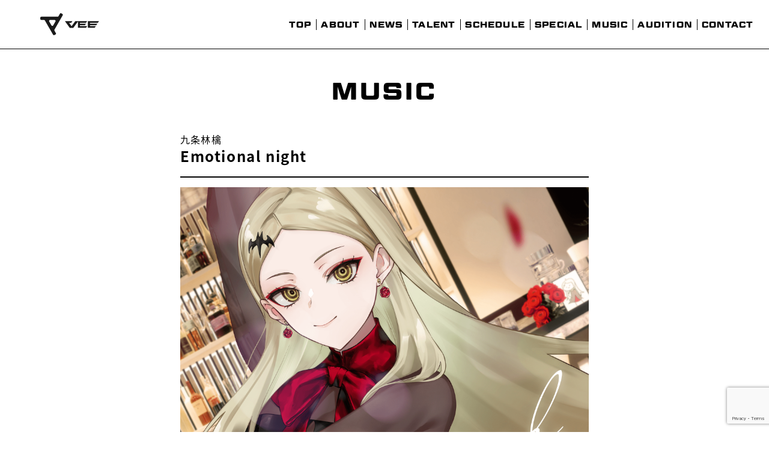

--- FILE ---
content_type: text/html; charset=utf-8
request_url: https://www.google.com/recaptcha/api2/anchor?ar=1&k=6LdGlXcqAAAAAIIR_mxKm4umjbJMepXDuNomXb0C&co=aHR0cHM6Ly92ZWUtb2ZmaWNpYWwuanA6NDQz&hl=en&v=N67nZn4AqZkNcbeMu4prBgzg&size=invisible&anchor-ms=20000&execute-ms=30000&cb=h1qsyva2s8a5
body_size: 48873
content:
<!DOCTYPE HTML><html dir="ltr" lang="en"><head><meta http-equiv="Content-Type" content="text/html; charset=UTF-8">
<meta http-equiv="X-UA-Compatible" content="IE=edge">
<title>reCAPTCHA</title>
<style type="text/css">
/* cyrillic-ext */
@font-face {
  font-family: 'Roboto';
  font-style: normal;
  font-weight: 400;
  font-stretch: 100%;
  src: url(//fonts.gstatic.com/s/roboto/v48/KFO7CnqEu92Fr1ME7kSn66aGLdTylUAMa3GUBHMdazTgWw.woff2) format('woff2');
  unicode-range: U+0460-052F, U+1C80-1C8A, U+20B4, U+2DE0-2DFF, U+A640-A69F, U+FE2E-FE2F;
}
/* cyrillic */
@font-face {
  font-family: 'Roboto';
  font-style: normal;
  font-weight: 400;
  font-stretch: 100%;
  src: url(//fonts.gstatic.com/s/roboto/v48/KFO7CnqEu92Fr1ME7kSn66aGLdTylUAMa3iUBHMdazTgWw.woff2) format('woff2');
  unicode-range: U+0301, U+0400-045F, U+0490-0491, U+04B0-04B1, U+2116;
}
/* greek-ext */
@font-face {
  font-family: 'Roboto';
  font-style: normal;
  font-weight: 400;
  font-stretch: 100%;
  src: url(//fonts.gstatic.com/s/roboto/v48/KFO7CnqEu92Fr1ME7kSn66aGLdTylUAMa3CUBHMdazTgWw.woff2) format('woff2');
  unicode-range: U+1F00-1FFF;
}
/* greek */
@font-face {
  font-family: 'Roboto';
  font-style: normal;
  font-weight: 400;
  font-stretch: 100%;
  src: url(//fonts.gstatic.com/s/roboto/v48/KFO7CnqEu92Fr1ME7kSn66aGLdTylUAMa3-UBHMdazTgWw.woff2) format('woff2');
  unicode-range: U+0370-0377, U+037A-037F, U+0384-038A, U+038C, U+038E-03A1, U+03A3-03FF;
}
/* math */
@font-face {
  font-family: 'Roboto';
  font-style: normal;
  font-weight: 400;
  font-stretch: 100%;
  src: url(//fonts.gstatic.com/s/roboto/v48/KFO7CnqEu92Fr1ME7kSn66aGLdTylUAMawCUBHMdazTgWw.woff2) format('woff2');
  unicode-range: U+0302-0303, U+0305, U+0307-0308, U+0310, U+0312, U+0315, U+031A, U+0326-0327, U+032C, U+032F-0330, U+0332-0333, U+0338, U+033A, U+0346, U+034D, U+0391-03A1, U+03A3-03A9, U+03B1-03C9, U+03D1, U+03D5-03D6, U+03F0-03F1, U+03F4-03F5, U+2016-2017, U+2034-2038, U+203C, U+2040, U+2043, U+2047, U+2050, U+2057, U+205F, U+2070-2071, U+2074-208E, U+2090-209C, U+20D0-20DC, U+20E1, U+20E5-20EF, U+2100-2112, U+2114-2115, U+2117-2121, U+2123-214F, U+2190, U+2192, U+2194-21AE, U+21B0-21E5, U+21F1-21F2, U+21F4-2211, U+2213-2214, U+2216-22FF, U+2308-230B, U+2310, U+2319, U+231C-2321, U+2336-237A, U+237C, U+2395, U+239B-23B7, U+23D0, U+23DC-23E1, U+2474-2475, U+25AF, U+25B3, U+25B7, U+25BD, U+25C1, U+25CA, U+25CC, U+25FB, U+266D-266F, U+27C0-27FF, U+2900-2AFF, U+2B0E-2B11, U+2B30-2B4C, U+2BFE, U+3030, U+FF5B, U+FF5D, U+1D400-1D7FF, U+1EE00-1EEFF;
}
/* symbols */
@font-face {
  font-family: 'Roboto';
  font-style: normal;
  font-weight: 400;
  font-stretch: 100%;
  src: url(//fonts.gstatic.com/s/roboto/v48/KFO7CnqEu92Fr1ME7kSn66aGLdTylUAMaxKUBHMdazTgWw.woff2) format('woff2');
  unicode-range: U+0001-000C, U+000E-001F, U+007F-009F, U+20DD-20E0, U+20E2-20E4, U+2150-218F, U+2190, U+2192, U+2194-2199, U+21AF, U+21E6-21F0, U+21F3, U+2218-2219, U+2299, U+22C4-22C6, U+2300-243F, U+2440-244A, U+2460-24FF, U+25A0-27BF, U+2800-28FF, U+2921-2922, U+2981, U+29BF, U+29EB, U+2B00-2BFF, U+4DC0-4DFF, U+FFF9-FFFB, U+10140-1018E, U+10190-1019C, U+101A0, U+101D0-101FD, U+102E0-102FB, U+10E60-10E7E, U+1D2C0-1D2D3, U+1D2E0-1D37F, U+1F000-1F0FF, U+1F100-1F1AD, U+1F1E6-1F1FF, U+1F30D-1F30F, U+1F315, U+1F31C, U+1F31E, U+1F320-1F32C, U+1F336, U+1F378, U+1F37D, U+1F382, U+1F393-1F39F, U+1F3A7-1F3A8, U+1F3AC-1F3AF, U+1F3C2, U+1F3C4-1F3C6, U+1F3CA-1F3CE, U+1F3D4-1F3E0, U+1F3ED, U+1F3F1-1F3F3, U+1F3F5-1F3F7, U+1F408, U+1F415, U+1F41F, U+1F426, U+1F43F, U+1F441-1F442, U+1F444, U+1F446-1F449, U+1F44C-1F44E, U+1F453, U+1F46A, U+1F47D, U+1F4A3, U+1F4B0, U+1F4B3, U+1F4B9, U+1F4BB, U+1F4BF, U+1F4C8-1F4CB, U+1F4D6, U+1F4DA, U+1F4DF, U+1F4E3-1F4E6, U+1F4EA-1F4ED, U+1F4F7, U+1F4F9-1F4FB, U+1F4FD-1F4FE, U+1F503, U+1F507-1F50B, U+1F50D, U+1F512-1F513, U+1F53E-1F54A, U+1F54F-1F5FA, U+1F610, U+1F650-1F67F, U+1F687, U+1F68D, U+1F691, U+1F694, U+1F698, U+1F6AD, U+1F6B2, U+1F6B9-1F6BA, U+1F6BC, U+1F6C6-1F6CF, U+1F6D3-1F6D7, U+1F6E0-1F6EA, U+1F6F0-1F6F3, U+1F6F7-1F6FC, U+1F700-1F7FF, U+1F800-1F80B, U+1F810-1F847, U+1F850-1F859, U+1F860-1F887, U+1F890-1F8AD, U+1F8B0-1F8BB, U+1F8C0-1F8C1, U+1F900-1F90B, U+1F93B, U+1F946, U+1F984, U+1F996, U+1F9E9, U+1FA00-1FA6F, U+1FA70-1FA7C, U+1FA80-1FA89, U+1FA8F-1FAC6, U+1FACE-1FADC, U+1FADF-1FAE9, U+1FAF0-1FAF8, U+1FB00-1FBFF;
}
/* vietnamese */
@font-face {
  font-family: 'Roboto';
  font-style: normal;
  font-weight: 400;
  font-stretch: 100%;
  src: url(//fonts.gstatic.com/s/roboto/v48/KFO7CnqEu92Fr1ME7kSn66aGLdTylUAMa3OUBHMdazTgWw.woff2) format('woff2');
  unicode-range: U+0102-0103, U+0110-0111, U+0128-0129, U+0168-0169, U+01A0-01A1, U+01AF-01B0, U+0300-0301, U+0303-0304, U+0308-0309, U+0323, U+0329, U+1EA0-1EF9, U+20AB;
}
/* latin-ext */
@font-face {
  font-family: 'Roboto';
  font-style: normal;
  font-weight: 400;
  font-stretch: 100%;
  src: url(//fonts.gstatic.com/s/roboto/v48/KFO7CnqEu92Fr1ME7kSn66aGLdTylUAMa3KUBHMdazTgWw.woff2) format('woff2');
  unicode-range: U+0100-02BA, U+02BD-02C5, U+02C7-02CC, U+02CE-02D7, U+02DD-02FF, U+0304, U+0308, U+0329, U+1D00-1DBF, U+1E00-1E9F, U+1EF2-1EFF, U+2020, U+20A0-20AB, U+20AD-20C0, U+2113, U+2C60-2C7F, U+A720-A7FF;
}
/* latin */
@font-face {
  font-family: 'Roboto';
  font-style: normal;
  font-weight: 400;
  font-stretch: 100%;
  src: url(//fonts.gstatic.com/s/roboto/v48/KFO7CnqEu92Fr1ME7kSn66aGLdTylUAMa3yUBHMdazQ.woff2) format('woff2');
  unicode-range: U+0000-00FF, U+0131, U+0152-0153, U+02BB-02BC, U+02C6, U+02DA, U+02DC, U+0304, U+0308, U+0329, U+2000-206F, U+20AC, U+2122, U+2191, U+2193, U+2212, U+2215, U+FEFF, U+FFFD;
}
/* cyrillic-ext */
@font-face {
  font-family: 'Roboto';
  font-style: normal;
  font-weight: 500;
  font-stretch: 100%;
  src: url(//fonts.gstatic.com/s/roboto/v48/KFO7CnqEu92Fr1ME7kSn66aGLdTylUAMa3GUBHMdazTgWw.woff2) format('woff2');
  unicode-range: U+0460-052F, U+1C80-1C8A, U+20B4, U+2DE0-2DFF, U+A640-A69F, U+FE2E-FE2F;
}
/* cyrillic */
@font-face {
  font-family: 'Roboto';
  font-style: normal;
  font-weight: 500;
  font-stretch: 100%;
  src: url(//fonts.gstatic.com/s/roboto/v48/KFO7CnqEu92Fr1ME7kSn66aGLdTylUAMa3iUBHMdazTgWw.woff2) format('woff2');
  unicode-range: U+0301, U+0400-045F, U+0490-0491, U+04B0-04B1, U+2116;
}
/* greek-ext */
@font-face {
  font-family: 'Roboto';
  font-style: normal;
  font-weight: 500;
  font-stretch: 100%;
  src: url(//fonts.gstatic.com/s/roboto/v48/KFO7CnqEu92Fr1ME7kSn66aGLdTylUAMa3CUBHMdazTgWw.woff2) format('woff2');
  unicode-range: U+1F00-1FFF;
}
/* greek */
@font-face {
  font-family: 'Roboto';
  font-style: normal;
  font-weight: 500;
  font-stretch: 100%;
  src: url(//fonts.gstatic.com/s/roboto/v48/KFO7CnqEu92Fr1ME7kSn66aGLdTylUAMa3-UBHMdazTgWw.woff2) format('woff2');
  unicode-range: U+0370-0377, U+037A-037F, U+0384-038A, U+038C, U+038E-03A1, U+03A3-03FF;
}
/* math */
@font-face {
  font-family: 'Roboto';
  font-style: normal;
  font-weight: 500;
  font-stretch: 100%;
  src: url(//fonts.gstatic.com/s/roboto/v48/KFO7CnqEu92Fr1ME7kSn66aGLdTylUAMawCUBHMdazTgWw.woff2) format('woff2');
  unicode-range: U+0302-0303, U+0305, U+0307-0308, U+0310, U+0312, U+0315, U+031A, U+0326-0327, U+032C, U+032F-0330, U+0332-0333, U+0338, U+033A, U+0346, U+034D, U+0391-03A1, U+03A3-03A9, U+03B1-03C9, U+03D1, U+03D5-03D6, U+03F0-03F1, U+03F4-03F5, U+2016-2017, U+2034-2038, U+203C, U+2040, U+2043, U+2047, U+2050, U+2057, U+205F, U+2070-2071, U+2074-208E, U+2090-209C, U+20D0-20DC, U+20E1, U+20E5-20EF, U+2100-2112, U+2114-2115, U+2117-2121, U+2123-214F, U+2190, U+2192, U+2194-21AE, U+21B0-21E5, U+21F1-21F2, U+21F4-2211, U+2213-2214, U+2216-22FF, U+2308-230B, U+2310, U+2319, U+231C-2321, U+2336-237A, U+237C, U+2395, U+239B-23B7, U+23D0, U+23DC-23E1, U+2474-2475, U+25AF, U+25B3, U+25B7, U+25BD, U+25C1, U+25CA, U+25CC, U+25FB, U+266D-266F, U+27C0-27FF, U+2900-2AFF, U+2B0E-2B11, U+2B30-2B4C, U+2BFE, U+3030, U+FF5B, U+FF5D, U+1D400-1D7FF, U+1EE00-1EEFF;
}
/* symbols */
@font-face {
  font-family: 'Roboto';
  font-style: normal;
  font-weight: 500;
  font-stretch: 100%;
  src: url(//fonts.gstatic.com/s/roboto/v48/KFO7CnqEu92Fr1ME7kSn66aGLdTylUAMaxKUBHMdazTgWw.woff2) format('woff2');
  unicode-range: U+0001-000C, U+000E-001F, U+007F-009F, U+20DD-20E0, U+20E2-20E4, U+2150-218F, U+2190, U+2192, U+2194-2199, U+21AF, U+21E6-21F0, U+21F3, U+2218-2219, U+2299, U+22C4-22C6, U+2300-243F, U+2440-244A, U+2460-24FF, U+25A0-27BF, U+2800-28FF, U+2921-2922, U+2981, U+29BF, U+29EB, U+2B00-2BFF, U+4DC0-4DFF, U+FFF9-FFFB, U+10140-1018E, U+10190-1019C, U+101A0, U+101D0-101FD, U+102E0-102FB, U+10E60-10E7E, U+1D2C0-1D2D3, U+1D2E0-1D37F, U+1F000-1F0FF, U+1F100-1F1AD, U+1F1E6-1F1FF, U+1F30D-1F30F, U+1F315, U+1F31C, U+1F31E, U+1F320-1F32C, U+1F336, U+1F378, U+1F37D, U+1F382, U+1F393-1F39F, U+1F3A7-1F3A8, U+1F3AC-1F3AF, U+1F3C2, U+1F3C4-1F3C6, U+1F3CA-1F3CE, U+1F3D4-1F3E0, U+1F3ED, U+1F3F1-1F3F3, U+1F3F5-1F3F7, U+1F408, U+1F415, U+1F41F, U+1F426, U+1F43F, U+1F441-1F442, U+1F444, U+1F446-1F449, U+1F44C-1F44E, U+1F453, U+1F46A, U+1F47D, U+1F4A3, U+1F4B0, U+1F4B3, U+1F4B9, U+1F4BB, U+1F4BF, U+1F4C8-1F4CB, U+1F4D6, U+1F4DA, U+1F4DF, U+1F4E3-1F4E6, U+1F4EA-1F4ED, U+1F4F7, U+1F4F9-1F4FB, U+1F4FD-1F4FE, U+1F503, U+1F507-1F50B, U+1F50D, U+1F512-1F513, U+1F53E-1F54A, U+1F54F-1F5FA, U+1F610, U+1F650-1F67F, U+1F687, U+1F68D, U+1F691, U+1F694, U+1F698, U+1F6AD, U+1F6B2, U+1F6B9-1F6BA, U+1F6BC, U+1F6C6-1F6CF, U+1F6D3-1F6D7, U+1F6E0-1F6EA, U+1F6F0-1F6F3, U+1F6F7-1F6FC, U+1F700-1F7FF, U+1F800-1F80B, U+1F810-1F847, U+1F850-1F859, U+1F860-1F887, U+1F890-1F8AD, U+1F8B0-1F8BB, U+1F8C0-1F8C1, U+1F900-1F90B, U+1F93B, U+1F946, U+1F984, U+1F996, U+1F9E9, U+1FA00-1FA6F, U+1FA70-1FA7C, U+1FA80-1FA89, U+1FA8F-1FAC6, U+1FACE-1FADC, U+1FADF-1FAE9, U+1FAF0-1FAF8, U+1FB00-1FBFF;
}
/* vietnamese */
@font-face {
  font-family: 'Roboto';
  font-style: normal;
  font-weight: 500;
  font-stretch: 100%;
  src: url(//fonts.gstatic.com/s/roboto/v48/KFO7CnqEu92Fr1ME7kSn66aGLdTylUAMa3OUBHMdazTgWw.woff2) format('woff2');
  unicode-range: U+0102-0103, U+0110-0111, U+0128-0129, U+0168-0169, U+01A0-01A1, U+01AF-01B0, U+0300-0301, U+0303-0304, U+0308-0309, U+0323, U+0329, U+1EA0-1EF9, U+20AB;
}
/* latin-ext */
@font-face {
  font-family: 'Roboto';
  font-style: normal;
  font-weight: 500;
  font-stretch: 100%;
  src: url(//fonts.gstatic.com/s/roboto/v48/KFO7CnqEu92Fr1ME7kSn66aGLdTylUAMa3KUBHMdazTgWw.woff2) format('woff2');
  unicode-range: U+0100-02BA, U+02BD-02C5, U+02C7-02CC, U+02CE-02D7, U+02DD-02FF, U+0304, U+0308, U+0329, U+1D00-1DBF, U+1E00-1E9F, U+1EF2-1EFF, U+2020, U+20A0-20AB, U+20AD-20C0, U+2113, U+2C60-2C7F, U+A720-A7FF;
}
/* latin */
@font-face {
  font-family: 'Roboto';
  font-style: normal;
  font-weight: 500;
  font-stretch: 100%;
  src: url(//fonts.gstatic.com/s/roboto/v48/KFO7CnqEu92Fr1ME7kSn66aGLdTylUAMa3yUBHMdazQ.woff2) format('woff2');
  unicode-range: U+0000-00FF, U+0131, U+0152-0153, U+02BB-02BC, U+02C6, U+02DA, U+02DC, U+0304, U+0308, U+0329, U+2000-206F, U+20AC, U+2122, U+2191, U+2193, U+2212, U+2215, U+FEFF, U+FFFD;
}
/* cyrillic-ext */
@font-face {
  font-family: 'Roboto';
  font-style: normal;
  font-weight: 900;
  font-stretch: 100%;
  src: url(//fonts.gstatic.com/s/roboto/v48/KFO7CnqEu92Fr1ME7kSn66aGLdTylUAMa3GUBHMdazTgWw.woff2) format('woff2');
  unicode-range: U+0460-052F, U+1C80-1C8A, U+20B4, U+2DE0-2DFF, U+A640-A69F, U+FE2E-FE2F;
}
/* cyrillic */
@font-face {
  font-family: 'Roboto';
  font-style: normal;
  font-weight: 900;
  font-stretch: 100%;
  src: url(//fonts.gstatic.com/s/roboto/v48/KFO7CnqEu92Fr1ME7kSn66aGLdTylUAMa3iUBHMdazTgWw.woff2) format('woff2');
  unicode-range: U+0301, U+0400-045F, U+0490-0491, U+04B0-04B1, U+2116;
}
/* greek-ext */
@font-face {
  font-family: 'Roboto';
  font-style: normal;
  font-weight: 900;
  font-stretch: 100%;
  src: url(//fonts.gstatic.com/s/roboto/v48/KFO7CnqEu92Fr1ME7kSn66aGLdTylUAMa3CUBHMdazTgWw.woff2) format('woff2');
  unicode-range: U+1F00-1FFF;
}
/* greek */
@font-face {
  font-family: 'Roboto';
  font-style: normal;
  font-weight: 900;
  font-stretch: 100%;
  src: url(//fonts.gstatic.com/s/roboto/v48/KFO7CnqEu92Fr1ME7kSn66aGLdTylUAMa3-UBHMdazTgWw.woff2) format('woff2');
  unicode-range: U+0370-0377, U+037A-037F, U+0384-038A, U+038C, U+038E-03A1, U+03A3-03FF;
}
/* math */
@font-face {
  font-family: 'Roboto';
  font-style: normal;
  font-weight: 900;
  font-stretch: 100%;
  src: url(//fonts.gstatic.com/s/roboto/v48/KFO7CnqEu92Fr1ME7kSn66aGLdTylUAMawCUBHMdazTgWw.woff2) format('woff2');
  unicode-range: U+0302-0303, U+0305, U+0307-0308, U+0310, U+0312, U+0315, U+031A, U+0326-0327, U+032C, U+032F-0330, U+0332-0333, U+0338, U+033A, U+0346, U+034D, U+0391-03A1, U+03A3-03A9, U+03B1-03C9, U+03D1, U+03D5-03D6, U+03F0-03F1, U+03F4-03F5, U+2016-2017, U+2034-2038, U+203C, U+2040, U+2043, U+2047, U+2050, U+2057, U+205F, U+2070-2071, U+2074-208E, U+2090-209C, U+20D0-20DC, U+20E1, U+20E5-20EF, U+2100-2112, U+2114-2115, U+2117-2121, U+2123-214F, U+2190, U+2192, U+2194-21AE, U+21B0-21E5, U+21F1-21F2, U+21F4-2211, U+2213-2214, U+2216-22FF, U+2308-230B, U+2310, U+2319, U+231C-2321, U+2336-237A, U+237C, U+2395, U+239B-23B7, U+23D0, U+23DC-23E1, U+2474-2475, U+25AF, U+25B3, U+25B7, U+25BD, U+25C1, U+25CA, U+25CC, U+25FB, U+266D-266F, U+27C0-27FF, U+2900-2AFF, U+2B0E-2B11, U+2B30-2B4C, U+2BFE, U+3030, U+FF5B, U+FF5D, U+1D400-1D7FF, U+1EE00-1EEFF;
}
/* symbols */
@font-face {
  font-family: 'Roboto';
  font-style: normal;
  font-weight: 900;
  font-stretch: 100%;
  src: url(//fonts.gstatic.com/s/roboto/v48/KFO7CnqEu92Fr1ME7kSn66aGLdTylUAMaxKUBHMdazTgWw.woff2) format('woff2');
  unicode-range: U+0001-000C, U+000E-001F, U+007F-009F, U+20DD-20E0, U+20E2-20E4, U+2150-218F, U+2190, U+2192, U+2194-2199, U+21AF, U+21E6-21F0, U+21F3, U+2218-2219, U+2299, U+22C4-22C6, U+2300-243F, U+2440-244A, U+2460-24FF, U+25A0-27BF, U+2800-28FF, U+2921-2922, U+2981, U+29BF, U+29EB, U+2B00-2BFF, U+4DC0-4DFF, U+FFF9-FFFB, U+10140-1018E, U+10190-1019C, U+101A0, U+101D0-101FD, U+102E0-102FB, U+10E60-10E7E, U+1D2C0-1D2D3, U+1D2E0-1D37F, U+1F000-1F0FF, U+1F100-1F1AD, U+1F1E6-1F1FF, U+1F30D-1F30F, U+1F315, U+1F31C, U+1F31E, U+1F320-1F32C, U+1F336, U+1F378, U+1F37D, U+1F382, U+1F393-1F39F, U+1F3A7-1F3A8, U+1F3AC-1F3AF, U+1F3C2, U+1F3C4-1F3C6, U+1F3CA-1F3CE, U+1F3D4-1F3E0, U+1F3ED, U+1F3F1-1F3F3, U+1F3F5-1F3F7, U+1F408, U+1F415, U+1F41F, U+1F426, U+1F43F, U+1F441-1F442, U+1F444, U+1F446-1F449, U+1F44C-1F44E, U+1F453, U+1F46A, U+1F47D, U+1F4A3, U+1F4B0, U+1F4B3, U+1F4B9, U+1F4BB, U+1F4BF, U+1F4C8-1F4CB, U+1F4D6, U+1F4DA, U+1F4DF, U+1F4E3-1F4E6, U+1F4EA-1F4ED, U+1F4F7, U+1F4F9-1F4FB, U+1F4FD-1F4FE, U+1F503, U+1F507-1F50B, U+1F50D, U+1F512-1F513, U+1F53E-1F54A, U+1F54F-1F5FA, U+1F610, U+1F650-1F67F, U+1F687, U+1F68D, U+1F691, U+1F694, U+1F698, U+1F6AD, U+1F6B2, U+1F6B9-1F6BA, U+1F6BC, U+1F6C6-1F6CF, U+1F6D3-1F6D7, U+1F6E0-1F6EA, U+1F6F0-1F6F3, U+1F6F7-1F6FC, U+1F700-1F7FF, U+1F800-1F80B, U+1F810-1F847, U+1F850-1F859, U+1F860-1F887, U+1F890-1F8AD, U+1F8B0-1F8BB, U+1F8C0-1F8C1, U+1F900-1F90B, U+1F93B, U+1F946, U+1F984, U+1F996, U+1F9E9, U+1FA00-1FA6F, U+1FA70-1FA7C, U+1FA80-1FA89, U+1FA8F-1FAC6, U+1FACE-1FADC, U+1FADF-1FAE9, U+1FAF0-1FAF8, U+1FB00-1FBFF;
}
/* vietnamese */
@font-face {
  font-family: 'Roboto';
  font-style: normal;
  font-weight: 900;
  font-stretch: 100%;
  src: url(//fonts.gstatic.com/s/roboto/v48/KFO7CnqEu92Fr1ME7kSn66aGLdTylUAMa3OUBHMdazTgWw.woff2) format('woff2');
  unicode-range: U+0102-0103, U+0110-0111, U+0128-0129, U+0168-0169, U+01A0-01A1, U+01AF-01B0, U+0300-0301, U+0303-0304, U+0308-0309, U+0323, U+0329, U+1EA0-1EF9, U+20AB;
}
/* latin-ext */
@font-face {
  font-family: 'Roboto';
  font-style: normal;
  font-weight: 900;
  font-stretch: 100%;
  src: url(//fonts.gstatic.com/s/roboto/v48/KFO7CnqEu92Fr1ME7kSn66aGLdTylUAMa3KUBHMdazTgWw.woff2) format('woff2');
  unicode-range: U+0100-02BA, U+02BD-02C5, U+02C7-02CC, U+02CE-02D7, U+02DD-02FF, U+0304, U+0308, U+0329, U+1D00-1DBF, U+1E00-1E9F, U+1EF2-1EFF, U+2020, U+20A0-20AB, U+20AD-20C0, U+2113, U+2C60-2C7F, U+A720-A7FF;
}
/* latin */
@font-face {
  font-family: 'Roboto';
  font-style: normal;
  font-weight: 900;
  font-stretch: 100%;
  src: url(//fonts.gstatic.com/s/roboto/v48/KFO7CnqEu92Fr1ME7kSn66aGLdTylUAMa3yUBHMdazQ.woff2) format('woff2');
  unicode-range: U+0000-00FF, U+0131, U+0152-0153, U+02BB-02BC, U+02C6, U+02DA, U+02DC, U+0304, U+0308, U+0329, U+2000-206F, U+20AC, U+2122, U+2191, U+2193, U+2212, U+2215, U+FEFF, U+FFFD;
}

</style>
<link rel="stylesheet" type="text/css" href="https://www.gstatic.com/recaptcha/releases/N67nZn4AqZkNcbeMu4prBgzg/styles__ltr.css">
<script nonce="VHgclZgwMCSJp_vU3_m56A" type="text/javascript">window['__recaptcha_api'] = 'https://www.google.com/recaptcha/api2/';</script>
<script type="text/javascript" src="https://www.gstatic.com/recaptcha/releases/N67nZn4AqZkNcbeMu4prBgzg/recaptcha__en.js" nonce="VHgclZgwMCSJp_vU3_m56A">
      
    </script></head>
<body><div id="rc-anchor-alert" class="rc-anchor-alert"></div>
<input type="hidden" id="recaptcha-token" value="[base64]">
<script type="text/javascript" nonce="VHgclZgwMCSJp_vU3_m56A">
      recaptcha.anchor.Main.init("[\x22ainput\x22,[\x22bgdata\x22,\x22\x22,\[base64]/[base64]/[base64]/[base64]/[base64]/[base64]/KGcoTywyNTMsTy5PKSxVRyhPLEMpKTpnKE8sMjUzLEMpLE8pKSxsKSksTykpfSxieT1mdW5jdGlvbihDLE8sdSxsKXtmb3IobD0odT1SKEMpLDApO08+MDtPLS0pbD1sPDw4fFooQyk7ZyhDLHUsbCl9LFVHPWZ1bmN0aW9uKEMsTyl7Qy5pLmxlbmd0aD4xMDQ/[base64]/[base64]/[base64]/[base64]/[base64]/[base64]/[base64]\\u003d\x22,\[base64]\x22,\x22wq7DnRPCqcKCGlXCqcOnJcOvw5LClsO/w7LDmMKFwp/ClERhwp8/[base64]/wqrCoMOhfMOiw5/CiWbCrSEPw7zDlgxDwrPDocKvwrXCvMK0WsOVwrvCvlTCo2zCq3F0w6HDkGrCvcKcHGYMesOEw4DDlilzJRHDpsOgDMKUwpLDmTTDsMOTH8OED11bVcOXd8OufCc6UMOMIsK1wqXCmMKMwqzDiRRIw51zw7/DgsOzNsKPW8KOA8OeF8OXacKrw73DhGPCkmPDoGB+KcK2w4LCg8O2woDDpcKgcsO+wrfDp0MzOCrClh7DrwNHDMKMw4bDuRnDg2Y8LsOBwrtvwod4QinCi38pQ8KuwrnCm8Ouw4xua8KRCMKmw6x0wqIxwrHDgsKkwrkdTHLChcK4wpspwqcCO8OdUMKhw5/DrSU7Y8OLLcKyw7zDpcOPVC9Iw43DnQzDnjvCjQNrIFMsLRjDn8O6ESATwoXCjXnCm2jCvMK4wprDmcKiSS/[base64]/FnZBH8K/BMKHwoxZShPCnsO+ZH/CgsOFwpbDu8KKw6McQMKZKsOzAMOURlQ0w5QrDi/CjsK4w5gDw5YxfQBwwqPDpxrDscOvw514woxnUsOMGMKhwoo5w4kTwoPDljPDrsKKPRNuwo3DohrCh3LChmDDtkzDujXCl8O9wqVqXMOTXUZbO8KAXcK2Ajp+JBrCgx3DqMOMw5TClgZKwrwFc2Aww4Iswq5awpHCvnzCmWZtw4MOT2/ChcKZw4vCtcOiOHJhfcKbJlM6wolIQ8KPV8OUbsK4wrxIw4bDj8KNw5ldw797eMKYw5bCtEPDlAhow4PCr8O4NcK/wqdwAXXCngHCvcKoDMOuKMKxCx/Cs3UDD8Ktw5jCkMO0wp5pw5jCpsK2BMO8In1ZBMK+Gw17WnDClMKlw4QkwoTDphzDucKlRsOzw7Q0f8KYw7fCpsKdQAPDuGnCp8KXRcO1w6XDty/CsyolLsOtDcK5wrHDkTDDosKJwonCmMKDwq8ZBnzClsOLGGcSdsKXwoUlw45twoTCkW5qwoI/wp3CuwIca3xaEmbCqMOxV8KDVjoQw7E1Z8OgwrMkc8KwwqMtw4DDpUEuecKbLHB+EMOTbXfCuEjCtcOKRC/Dsj0Kwr9KYGk8w47DihPCvUliJ3gww4fDuQ1qwphQwqpTw5dILcKIw5PDv1/[base64]/cm3Ck8KEwpzCucK1w4LDpcK2MsOGd8KRe8OTJMKRwqxKwoXChXbCgWZveXbCr8KOPx/DqDYnAmPDjU00wosUAsKEUE/CpSVqwqcJw7bCuwXDp8OEw7Z9w5Ygw58bYDfDsMOKwptmV0R7wrDCpDLDocODIMO0O8OZwrDCizZUCRJ9fDrDlWvCgyHCtXnDgkNualdgN8KMPyLDnj/Dl2zDusKww57DqsOlCcKiwrALYcKcNsOCw47Ch2jCkwtwE8KHw78wHGdpbFsWMsOnYWrDo8Oxw6pkw4NpwqkcPyPDmXjCrcOjw4jDqn0Yw5fCh294w4PDi0bDmg4jbg/DkMKAwrLCqMK6wqJ1w7bDlhLCq8OVw7HCt3rCrxrCt8OzSxBsR8ONwptbwoDDgkNRw5Vfwrt4bMKaw6oyfC/[base64]/[base64]/[base64]/Dn8OXDcOPEwBoen/[base64]/CvC1cfWzDg8O7w7jDuMOIw5LCn8ONwqDDjTvCg2kCwoFTw4HCrMKTw6TCpsOUwqHDlC/DusOGdEtNYHZYw6TDsWrCk8OtbcKlD8O9w7DDjcOLFMK/wprCqBLDncO2V8OGBTTDhVUfwoVwwq1+TcOxwp3CuAt5woRfCitNwprCizPDlsKWWcKww5vDiCV6FC/CmiAUVBXDqk1RwqE5fcOLw7BhKMKdwrwtwp0GHMK0D8Kjw4HDksKuwrpQE1vCigTCpUYgVUUNw44PwpPCvsKVw6URUsOTw4/CujrCgDnDrWrCnMKxwpprw5fDhsOJVsOBa8Kywr8mwqMdExXDq8OhwobCiMKTDknDicKmwrvDhDcIw7M1w4M9w7l/CWpVw6fDn8KOSQRPw4NJVx5cKMKvecOpw604c3HDv8OAX2HCoEQFI8OzDkHCu8OAUcKdeD16QGrDr8KhUmsfw7vCvQ7CnMO0Lh7DhcKvX3Yuw6N3wpJdw5IIw4RlYsORIVzDvcKFZ8OKL2MYworDkQnDj8OTwpV3wo8gQsOvwrd1w6Z/[base64]/CrVpZwonDo8Oow4Zgw5AANcKNGsKgw5fCk1XCsWLDvSjDscOyc8KsW8KDB8O1K8OGw7MIw7LDuMKvwrDCg8O7w5/[base64]/AnPDhk3DsjMWw5MZw4xgw47Di1Y4w65cd8K7QMOFwqnCvxVxZ8KlIsOJwrVgw5hOw7kRw6jDrXgOwrYxKzpLL8KwZMOcwqbDmHAJUMOfOWteHWROMiY7w6LCr8K2w7dKw5pySTIXVMKlw7FOw4gCwoTCsRRYw7HCmT0YwqHCqRM/BykcdgJ4TABJw6MVcMKwXcKBIBbDvn3Dj8KMw686Zx/DuB1Jwp/CqsOUwpjDn8OIw7HCqMOUwrEiw5TCoivClcKYF8O1woVbw75nw4loGsOhVUfDlihUw6fDssO9FHXDuEVKw7pSHsO9wrvCmGjDtsKpRj/DjMKpc37DuMOvHBfCrW3Dv0YEQsKVwqYCw5fDk2rCg8KZwrjDnMKkQcOcwpJGwpLCtsOqw4ZYw7jCmMKuaMOfw60XWcOsIBt6w7PCnsO5wqEtTnHDj2jCkgRCVCBYw4/CtcOuwq/[base64]/Dv3p2wqLDjcKPQRfDkcKDwqDCqSfDncKSZUsowpIce8O1w5QrwojDmTDDnG4HfcK4w599IsKsexXCtTFRw6/[base64]/CkMK2Ygh5wpo9CcKvw55UwozDqQTDvHvDo0nDjSIRw6NGBzXCi2vDj8KWw5xMMxzDgsKnTjY/wqPDh8Kqw6bDtFJhaMKfw65/w6kfMMOQdcKIQcKnwroCaMOfA8KibsOxwoDCjMKKfhQCVxN9N1h1wrd5wpLDkcKvesO/TAvDhsKnP0Y8aMOEBcOLw6zDtsK4cDhewr/CrAPDq1DCvsO8wqTDmx0Bw4l9LTbCtVnDicOdw7t/cyccPkDDnB3CiVjCo8KJVMO2wpvCsi4swq7Dl8KFV8KZBsO0wollO8O1GjszM8Odwq9mKDpsIMO/[base64]/GEl2aFvDgx/DisK4F2V+ej4SA2jCtilZXlAAw7fCvsKFPMK+JxRTw4DCnXvDlSTCrMOgwq/[base64]/CrCTConh0MAJdw4oBw6vCmHTCsgzCn39vcGo6eMOMWsKmwo7CsAHCtAXCnMK2bkc5dcKOWh4xw5FJWmpYw7QgworCpcK7w47DmsOATwBYw4/CksONw45gTcKJEBHCjMOXw6oCwoQPRj/DusOaBjxXEBjCqxzCn1ttw6sRwo9FH8OCwrsjXMOhw7ddacKAw7tJBm9cagdgw5XDhxQZWS3CryUiXcKAcCh0B2dSZQolOcOxw6vCisKkw6w2w5EhdcKkEcOYwrxTwpHDrcOgFiQCCmPDrcKVw4ZYScOQwrLCnBd6wpnCpBPCqsKBMMKnw5o/DlM9BDVjwqwfcVPCl8OQesO4dcOZY8KcwrLDmsOeKFdUSDrCocOWbHvCr1fDuiUVw5ZEPsOTwrdFw6bCplpjw5HDpsKYwoxKZcOOw5vDg2DDssKvw5JRAW4hwr/[base64]/Dk3XCm8OJw4gZVFBuwpk0B8KQd8KswoBgQUszbcKdwoouHWwhIA/Dui3Co8OZJMOsw6Eqw6V6ZcORw4I7BcOgwqonJh/[base64]/Dh8OPScOSdhHDj3bCjcOjYcOiw7YtVjVDOQ/DoRMeXn/CkR0Ww601c1cIJ8KfwoLCvcO2wrTCrTXCtULCuCZOSsObUMKIwqtqY3/Ciltyw4ZUwqbDsWRMw7XDlx3Dv1hcTC7Dln7DtAJIw7AXT8KLOcKnJUjDgsOIwoDCnsKBwr7DiMOTCcKQY8OZwpxDwoDDhcKFwoQewr3DrMOILXvCtxE2wo7DjVHDq2zChMKhwoQxwqvCjErCvy19AMK1w5nCm8OWHCbCtsO/[base64]/Dq8O9wqnDt3bCpR1NwozCj8OYwowFLWJ+w6NMw7A8w5vClnpZe3HCkDrDmxRwPh89AcKpYDxXw5hhfRQgWw/DigA8wo/Dm8OCw4gmKVPDm0kIw74pwoXCj341T8K0eyxOwrV0KMOmw5MNw4bDn3ANwpHDqcOvFCXDtyPDnGx/wo84BsKHw4QAwoPDocOyw4nCgyFGe8KWUcObHRDCtifDlMKwwqRjY8O9w6I/[base64]/eMO1JmUvL8K0FwhVwqF2wrZCVMKrw6PCj8KHT8Oaw63DoH1/[base64]/CsU8+wq4cw49ww4fChMOhcX/CpcKpw5/DsBXDoMKKw6XDoMKrA8KUw73DsCRoL8Oyw41hMmMXwqLDqzzDvQ8lE1vCljnCh0t2HMOuITxlwrg7w7tdwofCqgXDujDCk8OkRG1Sd8Odcj3DjF8mCFI+woHDh8OxNS93CcKaQcKnw746w6bDpcOTw7lMOHY6IUl5FsOEccOuXMOFHj3Dj3HDoEnCm1h9PTUfwpF/J3TDrB4NLsKPw7cyZsKzw5J5wrRqw5LCpMK4wrLDgx/DhlDCvRp0w7RswpfDiMOCw7fCsh4pwr7DkmTCm8Kcwr8VwrXCsFDDpU1CXTBcZijCgsKtwrJcwqnDgVLCoMOCwp0Bw57Dl8KSC8KaCcO4MH7CjnUHw6XCncKgwofDv8KuQcKqfQ9AwqJXHxnDgcOlwqk/w4TDuHDCoXDDkMOOJcOrwpsMwo9zB07DsFjDuAlJVBPCs3HDmsKhFynCjlN8w4LDg8OWw7bCkk1Bw4NQEmnCoC5/w7LDvMOTHsOcfSM+D3nCq3rCusOHwqLDqcODwonDucOMwo0kwrbCmcOmbEMewqx3w6LCv1zClsK/w7s4Y8K2w6lyLsOpw75Sw6tWOHHDnMORGcOiVMKAwqHDm8O/w6ZobCN9w6rDpGUaV1DCpcK0MDNXw4nDmsKmwqJGe8OFMj5PM8KaXcOZw7zDlsOsCMOVwpvCssKrWcKPJsO3TixDw5oHYzw/TMOmIB5bLQfCucKXw6USM0gtIcKKw6zChjINCjRBC8KawpvChsO0wofDp8KgBMOSwpbDmMKZdGfCncODw4bCq8Kpwqh+esOIw4rCvkXCvA3ChsOwwqbDmWnDmC80LW5Jw7c0BMKxLMOCw4cOw6A5wpTCicOCw4wLwrLDt2AkwqkwGcOzfCzDpn4Cwrt9wpNzbT/DvhpmwrUbbMOCwqlXFcOTwo8Iw7tzSsKpW2wwdsKEFsKEXkgiw4RiYT/[base64]/Cn1TCrcO9EMKjw5A4dcKqAT3ChMKew4PDh0bDtX/CtWcQwr/DihvDqMOLQcOjUz1CQlzCnMK2wo53w59Zw5dIw7LDuMKEc8KxLsK5wqhgVyNdW8OhanIwwo44Hk0ewoQYwrFmZRcCTy5MwrzDtATDqW/DqcOtwr0jw5vCtxLDnMOLZ1DDl2VxwpPCjjpJYR7CgSIYw6jCvHckwpbCp8OTw5fDuR3Cj2vCgj59VQcew7vCgBQ4wrzCtMOPworCr18Kw6UpDxfDiRNvwr/[base64]/DjcOiGsKgQsOEw4LCjcODRBXCkcK7wqM7fUnCs8OVXMKWEcKEbcOSRG7CgVXDrT3DtnIUIHJGWVIjwq0cw7PCoVXDocKLcjAwGSLChMKyw5wTwoRTTxnDu8OWwo3DnsKFw5HDgSXDisOrw4EfwqXDuMKEw6hFDwTDoMOXdcKcMMO+fMK3V8OpRsOcLlgCQT/Cpn/[base64]/Dk8KXw5vCkRnDgD5Mwq9FX8KUwqfCuS3ClsK3NcKfHG3CkMOXXh8lwrbCtsKsHGjDghpjwqvDtwh/K3kiRGViwoM+eXRqwq/ChRlEc2/Dr3zCscOywopsw6nDksOHJ8Ofwr08wqzCr1FEwpLDhwHCtTJiw5tEw6VWScKKQ8O4f8OOwr5Iw5PCrFhVwrjDizxNw60Dw4BGOMO6wp0bIsKjCsO0woNtD8KfZUDCrh/CkMKuwowmDMORwqnDqVrCqcK8XcO+NsKBwoc5LyZUwrVOwoDCqsOAwqECw7F4FDYGOTjDtMKvSsKhwrjCq8K5w51ywr4VJMKyHj3ClsK9w5nDrcOuwrEZcMK+CDTCjMKHw4PDvSZuY8K2FAbDlCDCtcOeLkk+w7h4TsOzwrHCnCBsNXI2wpXCiAPDj8OWwo/CgSLCg8OlEjbDtFYdw5l9w7jCvmDDqMO9woLCpsK0Rh4mEcOAdmhgw6rDicK+fgkzwr8nwpjDv8OcOAMlWMOTw6AuecOcHBhyw6DDh8O7w4NeQ8KnPsK9w7k0w5s7TMOEwp4/[base64]/DkkR/w4EgwqbDnhnDnio8wp3DlTbDmhEuH8KvPQrChntmI8KiEXcdCcKBFsOCZQrCgVjDrMOTXGBuw7lFwrQoE8Klw4/ChMKjRmPCpMOTw7Icw50AwqxfCj/[base64]/[base64]/DvWlSNzfDqcOfwofCgTpkwpg5w4QhworCvcO4fMKQE3vDgMOWwq3DjcOXB8KHbiXDqRtIe8KlBilNw4PDmA/[base64]/[base64]/CoXJHZQBRwo7CmxUffkx6ccO3wpvDsMKvwqDDrVd9NgTDk8KZLMKeRsKaw7fCmGQNwr8/KW7Dk0QWwrXCqhgZw67DoyjCnMOzcsKjwoVOwodQw4Q+w5d8w4Bew7DCom06HMOuKcOdKCjDhW3DiBV+XD4swq0Hw6Mvw494w6Rgw6nCk8K/WsOkwrnCiTUPw4Rvw4vDgytuwqgZw6/[base64]/[base64]/Dk8K1ERwlHxY3P8OMw4xAwrN8ERjCiRIIw4fDqHIkw6gGw4jCuhkfdVnCp8Oaw55uYMOww5zDsU/DkcK9wpfDr8OlAsOWw63CsE4Qw6ZYDcK/w5XCmMOGOl1fw4LDglXDhMOAFxvCj8O8wpfDocKdwprDhwLCmMK4w4DDkTEIAUtRewBAVcKeP1MPThd+LwXCjzLDgGFVw4nDhFEfPsO/w64Mwr7CszvDvg/DuMO+wopDKwkASsOLVj7CpcOJJCnDh8OYw41gw6spFsOUw79kG8OTNytZZMOrwp3DkBs+w7XCojHDjjDCqF3DvsK+wqpcw6zDoB7DgiwZw60iwpLCucK9wrEsNUzDhsKPKB5aVSJ+wpJmYijCs8OIBcKHK0cTwpRywq8xMMKTV8KIw5/ClsObwrzDkyg4BMK0OHnCgX1zHxIiwqlkQXcTUsKIFlZtVRxsQ2ZEZjI/McOXDwVXwoPDp0vDjMKbw4cOw5rDnDDDuzhXX8KRw4LDnU5CFsOkPnDCq8OCwoEKw6XDlEgPwq/CucO8w7HDscO5HcKCwprDpAxvHMOSw4k3wpwFwrI+EHc8QFc5PMO5wrrDo8O/TcOIw6nCijBBw4nCqhsmwr1awpsAw6UqD8OoKMOxw68MT8Kew7AYVAIJwrs0Bhhpwq1CfMO7wqfDgwHDsMKLwrTCpBLCqSPCl8OXcMONY8Kjwo8/wq87T8Kkwo0uVcK3w6sjw7rDqSLDpmN2dADCuh88QsKvw6DDlcO/c1bColROw407w7YdwoTCkgkqb2/CucOvw5wCwrLDkcKiw5d9Y2Blw4rDl8K9wo7Dl8K8wowUSsKrw4fDqcOpa8OdMsKEJTtLL8Oqw4rCix0MwrzCoV4Vw5dVw6/[base64]/wplRwqQREhDDs8K4L1h9w47DmUzCmhPCpU7CmBfDoMOpw6FswpJpw7lzThnCq2rDrWzDvMKPXiAEf8OwYTphanjCokY8HnPCkURDXsO2w5gqWRg5Em3DnsKLGRV0wqDDtVXDkcK2w7xOA0vDt8OHIi3Duj4racK7VSgaw6fDlS3DisKZw4pIw4I7PMOtKH/CpsOuwqRsXVXDusKyay/[base64]/Dr8OlBwPCgHjCs8KqGMOyw4PCj2PCicOhT8OOGMOQGl97w6MndcKRDcOiFMKxw6/DgwrDo8KCw7gRI8OgZUTDl2puwrEVYMOkNShla8KLwqpFYQDCpmjDnkvCqQ/[base64]/DoMOSw5jDtQo4OcKoTsO8w7YuGUQdwoA5G8KpQ8KfX2xnOT/[base64]/ExACWErCix4Jw5UmfcKow7PCojdxwrs7wrfDjF/DrlbCplvDo8KHwo1zOsKkG8Kew7twwp7CvTzDqcKWwoXDv8O3IMKgdsKeFzExwpvClDXCnxLDjUdbw4Naw77CksOCw6oYN8K4XcObw4vDi8KEXcKhwpjCrFvCtV/CgyPCp1B2w5N/KcKJw79PTUg2wpHCsEV9exvDhzLCgsOicgdfwonCqAPDt38qwot5w5jCk8O6wpBmYMO9DMKxUMO9w4hzwrHCkz8AI8KwNMKGw5DChsKEwqTDisKVcsKEw6LCgsOpw43ChMK5w4wPwokvCnxrJcK7w43CmMO1FFQHT2Idwp86MDbCmcOhEMOiw4DCvsOZw6/DkMOKPcOvXD7Cv8KoQcKVSi3DscKLwqV4wo7DhcOcw6bDmTLCkVnDucKubXDDoV3Dj0Bbwo/CisOow6NowoHCnsKXD8KOwqLCm8KOwpR6bcKlwp3DhBrDvX/DsT7DkAbDj8OhW8K7wrrDn8KFwonDnsODw6XDgTPCosKODcOabBTCscOVKcOGw6JAGE12UcO8UcKGYw5DWRPDmMKwwqHCiMOYwqMGw68sOwrDmFXDumzDicOqwprDv0ATw7B9bmYtw7XDiyDDkhxhAUXDszB+w67Dsy/ClsK5wqrDiRXCiMOrw6Ziw5dywrdEwq3DssOJw47DowFCOjhYYTITwpzDhsObwq7CgcKow6rDkx7CthMEawJwBMOMLX7DmQJHw7fDm8KtcMObwpZwB8KBw63Cl8K4wpMpw7vDoMOjw4nDlcKTT8KvQA7CmcKMw7TDoiHCpRTDnMKywqLDlhF/woIKw5hpwr/DlcOnUxhuEBzDpcKMNijCusKQw5nDhiYcw4jDkV7Di8K/w6vCgEjCvGouBlx1wpDDrQXDuHxsD8O7wr8LIS/DjUsDZMKVw6fDqhZ0w4XClMKJSQfCuzHCtMKqcsO/R0HDvsOeOxAwR0cvWUJ7wrHCgCLCgmBdw5HCoALCokZgIcK8wqLCnmXDr30Bw5vCmMOaeCXDosOiccOic1AwMg/CvT1kwo1fwr7Dlw7CrAohwr/Cr8Kfa8KsIMO3w4rDg8K9wrhjBMONcMKmIm3CjhXDoEIqJg7CgsOBwrMAX3Zcw6fDilcUbj7ClnM8McKTegxcw4HCqy3ColcNwrJrwr96QDbDmsK/[base64]/[base64]/DnhYeZnsGMC5Fd3/[base64]/woMOwojCnzbDqcO2dcKucFfCv3Eyd8OpUg14VMK9w5nDsQvDk1Avw4Rrwq7DqMKPwq0mBMK3w4pyw71wdAUWw69LOGA/[base64]/ChMOVw6nDoMKkw4EtHMKGwplEb8KqKcKYdsOHw6HCscKSHmnClht3CBI3wqI8L8OvfyMbTMOowpfCtcO8wpdRH8OQw7PDpCshwpvDmsOdw4rDicK2wpFaw5vClUjDgyDCvsKYworChcO+wrHCj8OuwpfCmcK9WXwpPsKUw5FKwo8GVU/CpnjCosKHwrnDlcKUF8Kywo3CksOCW00pbjkrXMK0T8Orw7DDuE/CgjcMwpXCqcK5w5DDhiPDo33DthfCtj7CgGcMw6Aqwo4hw7dJwrbDtzccw4hrw4nCgcOwL8KPwowSLcKKw4TChDrDmD9AFGJTOMKefmjCjcK9w5ReXC/DlcKzI8OsAABzwoptZHVgIi81wrFYVm8hw4cMw4ReBsOjwo9wc8O8wq3CixdRD8Kkwq7CnMKHT8OPTcOWbHfDg8KOw7c1w5xfw79mX8Ogw4A/[base64]/[base64]/DkynCpFg+w45xLcKbMU7CmsK0w6XDg8K1AsOAfhpJw6pmwqQfwr5ww4A7EsKZJwVgPgl7fMOwGlnCgsKYw49DwqDDlj9lw54Iw7kMwphJRW1aGmQZIcOyXgDCpifDqcOTAylQwoDDk8O1w6MwwprDtEkvYQdmw6HCvMKWNsO4KMKGw4Z5UELCngnDhXF/wqkubMOVw7vDmMKkBsKhb3vDj8OUZ8OLGcKfB1TCssOyw6XCvzDDuRQ4wpM1ZcOrwrYdw6zCi8OfFhzCo8ORwpwBLy1aw6EaOBNSw6NuasOcwrbDmMOzY1U+FADCm8Odw6zDolXCnsObf8KuLjrDksKjNE/CsABPOipdXsKMwqrDosKOwrHDvm4bIcKzB0vCl2kGwr1swqfCsMK9ChdSMcKUZsORaCbDqT/DjcOWP3RYPFsTwqjDk0bDglLCvA/[base64]/DpMKbwplwwqzDjMKBwrjCrRlBM8KYwrLClcKnR8KaVh/CgTTDkmjCvsOoVsKqw7k/[base64]/[base64]/L8KKwoI0w4TDlMKAw7fDkMKiwrTDj1LCkXPDtFF/B8OBJsObcgxxwotjwoh6wqrDuMOUHkfDs2RlM8KxHlzClEUeWcOjwofCv8K6wq7CksOQUFjDv8KcwpJbw6DDoQPDmXUuw6DDjjUdw7TDn8K4RcOOwo3Du8OGJwwSwqnDgnYPPsO/wrksSsKZw4oGSyxBAsOKDsK0YDXCohx0woRSw4rDnMKXwrEJSMO6w4HCvcOnwr/DmC7DiVpwwrDDicKxwrXDvcO1FMKSwoIjPlVOVsOcw7/Cp3wEOQ7CkcO0WEV2wq/[base64]/CsHvCncO5OMOpwrZbw7tnSsO8w6ZWw6fDjSJNbSgIbDV1w4lMIcKow5k3w5/DmMOYw5IUw5TDnGzCpMK6wqfDsmfDpQkGwqh3KHXCsklSw4vCtW/Cij3Dq8OKwp7CisK6NsK2wppIwoYWf15fYmsZw6phw7vCiXvDjsO6w5XCjcK/wpDCi8KrX2wBDhYDdl9HMD7DkcKlwrxUw4sLE8KhecOqw5PCq8OyMsO6wrbCg1UyFcOgLT7Cj3kMw4fDhAvDsWsbdMOaw6MOw5nChEVDNT/DhsO1w5I9HcOBw7HDr8OhDsOVwqEGZyTCjknDgkFdw4rCtFNrXsKNPXnDthhDw716c8KOBMKrM8K8X0UHwqkowqZZw5AOw6ZGw47Di1UHdk86I8O6w79lNcONwrvDmMOlTMK6w6TDplxpA8OrM8KNUWTCiX57wo1aw5XCvngOFhxNw67Cplg/wqxfQMOEK8OKCygSagE5worCp3YkwqrCq1jDqFvDu8KWDnHCmFkBQsOBw4RYw6soPMOUAE0kaMO7bsKMw6Rdw7l1JE5pbcO8w43CocOEDcK6NhzCisK8EcKSwrzDjsOfwpwQw4bCmcONw7kRFDViwqrDjMOoHi/Di8OEHsOPwoERA8OOQ1B/WRrDvcKzfcKqwrHCssOuQEjDki/[base64]/O8KdaVnCsMK2DmTCpcOlw4cMw7BFw5QQBcOtasKNwrg0wozChEjDlcKyw4vCl8OqFBM3w48ARcK9X8K5ZcKubsOMYD/DtTUhwpHCicOvwr/DoEo7UMKTbVZpX8OKw7t1wp94KlvDsARbw68rw43CicK1wqkJF8KTw7vCiMOwdnLCkMK7woQ8w79Nw4IVMMK2w7VAw51zVCLDpRHChcK4w7oiw5kZw63CnMKHC8KDViLDmsObHcO5AUzCk8KCHgrCpU8BWUDDoTvDvkQZZMObF8Okw73Do8K/[base64]/w6dKw6Ibw63Cl8OlS08jX8OzNMOVw4vCkMKGU8Kxw58APsOPwobDnCkEb8KPZMK0MMOQJ8O8DXHCssKOfX1XYUZpwrBSORBaJsKywr1PYCpfw4EWw4bCmCPDsQt0wod9fRrCtsK1wrEdO8OZwrYhwp3DglPCmTJeLn/ClMOpJsOSPzfDr3vCsmAYwrXCtFk1GMKewpdkCDLDncOUwrjDksOUw7XCpcO1TMOGCcKaTMOBSMOIwrdWTMKRaSwqwprDslbDtMKya8OVw7g4W8Onb8OXw7Yew5l+wpzCj8K7Qi7CtWPCgkM7wq7CjgjCuMOnRsKbwoUdN8OrNDh9wo1PJcOdVzgmdRpnwrPCqsO9w7/Dp3txfMKmwphlB2bDiwYNUMOJe8KhwrJYw6ZZw4EGwqzCqcKeBMOtc8Kkwo/DvhvDr3o0w6PCn8KpGsOyU8O3U8Oja8Ozd8KGZsOZfjZcdcK6LStRSUYpw6s5LcOTwovDpMOSw4fChBfDkXbDmMKwEsKKUihxw5IXSBAvCcOVw6ZPA8K/worCicOSbQQtXMONwrzCsV8swp7CmifCqjcvw6xxSzYzw4LCqDF8eG7CmS9qw6HChQ/CkF0rw51qCMO9w4LDphPDp8ONw4kUwpDChEZFwqB4RsOlUMKRQMKJdn/DlCN+Ok0QM8OzLgoqw5jCsE/DnMK7w7bCksKRe0Y0w6ttwrxBUkcjw5XDrA7Ct8KBKFjCnjPCrXXDhcKEAUR6JSkyw5DClMO1HsOmw4LCssK9csKgdcOmGD7Cm8OtY3nCscOkZiJ/w4oxdgIOwq5jw58MAsOxwrcew6nCmMO2wq0hDG/CskxLPS3DuQvCv8K2wpHDhcOcLMK9wpHDq2kQw4VrG8Ofw6x8SSLCs8KZWsO5wqwbwroABWwSEcODw63DnMOyecKheMO/[base64]/CkcOzw73DlsOkUjTDmCIgZGdIOUIEwpFHwpQuwo4Fw55wHBjClR/CmcKawrwcw7tnw47Ck10+w4/CqiXDnsOOw7fCsBDDhRXCpsOfORhaC8OnwoRiw7LClcOPwogvwpZww4lrZMO+wqnCscKoMGXCqMOLwpwvw5jDvSgfw6jDs8KGOh4fBRXCiBtuZsO/c2rCocKFwrrCu3LCnMOsw4zDisK9wpwcM8KCS8OIXMKawqjDmGpQwrZgwr/Ct201M8K+ScKCJD7CtVoAZcKQwojDn8KxMnICP2HCi0PDpFbCumN+F8OPQ8OndzDCqFzDhXHDjHLDhsK2XcOkwoDChcOgwoNSNmHDj8OwDsKowqfCnMKxJ8K6fSlPVVXDscO3IcORXgtxw4x4wqzDsjAwwpbDjsKswq8Uw4gAamURLipSwqJBwpTCoSoTW8Kjw7/[base64]/DhTNrEghjw7TCrk9qah54MMKtQ8ODGifDrsKFSsOHw48jQS5uw6nCvMO1DMOmDzwWQMOsw6PCkhDCpl84wrnDuMOrwofCtMOGw43CssK+wqUrw6zCm8K9BcKFwo3DuSt8wqgBaSjDv8K2wrfDkMOeXMO8QA3Di8KhXkbDsB/[base64]/w6TCqmQqDWfChRJ+wo0vEsKTKiLDmcKyI8Kcdn9YXBA/EsOVIRXCv8OOw7YJNXYcwrTChFIZw6XDiMOEEws2VkF1w51Gw7XCj8Otw6jCrSrDl8OlFcOAwrfCjyHDn17DqAUHTMKsSDDDrcOob8OjwqpmwqDCiRPCkMK6wrtIw7t+wqzCr21nV8KeMnMCwpYJw5oAwovCnSIPMMKww4xDw6rDmcOTwp/CsQo/[base64]/SAJgYkI3RMOkAD/DqcKDR8Kiwo1UXgt6wq97F8K/N8KnY8ONwoAJwpdqPcOswrBGN8KAw50vwotqRcO3Q8OnAsKyAGh0w6fChnTDu8KewqTDucKFBMK7CDIJLngeVXd1woYOGF/Dr8O4wp4NIRMXw7YufkzCgMOEw7nCllDDoMOxesOLAsKawqgdZsOMCiYKY24mSxLDqQvDlsKmWcKmw7fDrsO8fAvCrsKMaiXDl8KqEg8hMsK2T8OZwonDoCLChMKew4vDo8OGwr/DsmVcACx9wqorUG/Do8ODw6xow5E0w4Iywo3DgcKdci9yw6hcw6bCi1nCmcO4DsOWUcOywo7DosOeMn8CwpA2flx+IMKFw6XDpFXDucKkw7AracKoISUVw67Co3bDgDnCqkzCocO/wptXdMOkwqDClsOuTMKCwrxIw6nCr2jCosOnasKVwpYWwplYd20Iw5jCp8KDVVQewp04w7jCiV4aw7IkTmI4w7wIwobDvMOmMR8AWQXCrsOlw6NvW8KqwrfDvcOvOcKidMOVEcKPDTrCi8Kfw4nDgsOLAxMVcX/DjG1qwq/DpxDClcOXHMONK8OBblxYDsK7wrbDhsOdw6VNasO4JcKBZ8OFKsKQwr5iwqkNwqLDjBUbw57Dq391wrjCnjBlw6HDqW5/VGByfcK9w7wSAcKSJMOqZsOBJsO/RE0UwqZ7LVfDgsK6w7PDrVrDqnAMwqACNcOlPMKEwonDk25EVsKIw4DCqRxzw5zCicK3wp1uw4rCrsKiCS3DisOuRngAwq3CvMKxw68Swp4Hw4LDjjBbwoLDlWJ8w77Ck8OlI8K5wqI7QMKZwq9twqMUw6PDoMKhw6t8DsK4w73CjsKiwoFqwrDCtMOLw7rDu0/[base64]/CrQ7DuSsAw6A/wq/CjsO9ZkzDiRXCscK2MAnCg8KOwrpFasOyw5A+w4EFADkuUsKeB0/[base64]/wqDCmnxww4PCm8OgwrpUIjrCmkJiN2HCixQWw5fCoCXCq0zCiQRVwqs7wqjCh0FeZEkLRMKRPXZzM8O5woErwpcHw45Zw4M8RizDriUqDcKTesKvw6PCkMOGwp/Ct0EGCMO4w7IFC8OJJm1maA0rw5oWwroiw6zDpMOracKDw7zDgsO8TgQ2JFLDoMOHwpwuw7x5wrzDhiLCrsKkwqNBwpbCugrCmMOEKTwdBXHDh8ONeCkLw7vDgCbCnMOOw5xoK1AOw7M3N8KMAMO2w6MkwqwWP8Ktw7DCkMOTH8Kbwp9zEw/CqHNTAMOGST3CgSM+wqTCsTgQw5ZdMcKRPkXCpiLDucOFZyjCpVEow6JTVsK+EsOpcVctdVHCuErCjcKWS3LCskLDqzpmKsKow6IPw4zCicKjRSx4IV0RH8OCwo7DtcOIwr/DuVVjw6ZObHLCksO6D2PCm8K1wqQPcsOXwovClQICA8K2FHvDjSrCvcK6Vy9qw5VbR03DlgYNwpnCjQzCnwR5w5Z1wrLDgEgRTcOKRMK1wq0LwrsOwpEUwrTDjsOKworCtjnDu8OZRxXDlcOiOcKwLG/[base64]/wr3CmFfCgVXCvcK/WmfCh8O9DSXCrcOfwpvCkEDDqsOSQzPDqsOIRMK8wrfDkzvDgA0Ew61YAT3CvsOFIsO9bcO1WMKicsKtwoFzUUTCplnDs8ODR8OJw6/[base64]/QxZ1w6TDtVhHw6dYOcO8w6HCmEx/[base64]/DvD/[base64]/CgcOuLsKTT8OWwpbCmmDCssOMwptwwqPDm3F5w6TCp8KlJzpdwpLDuxXDpBrDh8O9wqPCqmcbwrtgw6LCjsOQOcK6ZMORdlRCPi43WMKZw5Y8w5waaGwPV8KOC1kVZzHDsyQ5ccOKMAoaN8O1KXXCry3Cj34RwpBSw4/CjMOiw79MwrHDqyUXKRxCwrzClMO0w7DCjB7DiGXDsMOTwq9jw4bCgBhXwoTCoALDr8KGw6/Dj2QgwqMxw5oiw7nCgWzCqznCjAbDusOUNRPCt8KgwpzDgVQSwohqD8KmwopdA8KOQMO1w4HCksOiDQHDhMKFw79EwrQ9w7/CjBMYWGnCs8KBw6zCvk02a8OIwojDjsKAORPCo8OMw5cLD8Oqw5lTbsKuw7o6JMKqahzCusK5esOHawrDrmV9wq0WQ2LCvsKhwo7Dl8KqwpfDqsOyQlMAwozDncKZwoEtbmbDucK1eXfDhcKFUhHDtcKBw6oCQcKeTcKCwo18dG3DuMOuw4/DqDLDj8KFw6nCiWvDucKAw4U+cFZvGgxywqTDrMOMVDLDoixHVcOsw7pSw5ESw591Xm3DncO9A0fCr8KTC8O+w43DvDd/w6nCoXplwotkwp/DnFbCnsONwpBCBMKJwoPCr8Ohw5zCs8KdwrleJwDDoSJJRcOBwoXCvMKCw5PDqcKXw6/ChsKbKcOkSUXCq8KnwqUTEgQoJsOXDS/CmcKEwpXCqMO3cMKfwqrDjm/[base64]/Co8O8EnHDrATDlcKiwpvCujFpw7PDicKlPcKQR8ODw63DnW1Cw5bCtQrDtcOVwp3CksK4EcKRPAMgw7/CmmIKwpUXwrRtEGxaa2bDjcOlwrEVSC5ww5jCmAvDshzDngk2BktDFi8BwpJJw4rCnsORwp/Cv8KlY8K/w7sCwqAdwp1PwqzDgMOhwr3DvsKjGsKIIGEZamtyd8O/w4Znw5MtwokCwpzCjyYGTAFST8KrKsKtTnDCo8KFZ2xKw5LCncOnworDgXbDtTXDmcO2wrPCkMOGw4YTwrnCjMOjw5zCulhYGMKQw7XDq8KLw4B3bcO/w7rDhsKDwpIsU8OlIgXDtGIewozDocOGIUTDqyt9w6NzWDdCa3/CjcOUXSUOw4lxwrgLbiZwPkUpw7bDrcKMwqNSwrknKk4wccKkfjNyL8KOwrHCgsO6XcOUecKpwonDocKFe8ODAMKRw5MTwrc/woHCpsKEw6g9wrZGw7DDm8K6B8K6GsKZew3Cl8Kgw4QgV13ChsKeQ0DDsWfCtnfCiWxSLAvClVfDiHFMeVEzQcKfSMOJw6YrGzDCqCgGJ8Kfb3x4wpkawqzDlsKlIsKYwpTCgMKEw5tWw71BHMKUGXHDk8O/T8O4w5HDtxbCkMOewqI8CsKvDzXCkMONDWhkTsORw6TCmiDDmMOUAx94wpTDp3TCl8OqwrvDg8OXQxXDhMO2wrHDv0XDoVdfw5fDm8KPw7k6w4s3w6/Ck8Kdw6DCrkHDoMK1wpbCjnF1wq9/w6wrw4DCqMKaTsKDw6IxI8OJccKRfA7CnsKww7sNw5/CqT7CmXAafBLCtjU7wpjCijkkdTXCtTLCocOrYMK3wopQTDfDg8OtEkUlwr/[base64]\\u003d\x22],null,[\x22conf\x22,null,\x226LdGlXcqAAAAAIIR_mxKm4umjbJMepXDuNomXb0C\x22,0,null,null,null,1,[21,125,63,73,95,87,41,43,42,83,102,105,109,121],[7059694,250],0,null,null,null,null,0,null,0,null,700,1,null,0,\[base64]/76lBhnEnQkZnOKMAhnM8xEZ\x22,0,0,null,null,1,null,0,0,null,null,null,0],\x22https://vee-official.jp:443\x22,null,[3,1,1],null,null,null,1,3600,[\x22https://www.google.com/intl/en/policies/privacy/\x22,\x22https://www.google.com/intl/en/policies/terms/\x22],\x22+ZJjdU3BgncgHgF+yIdvdStLsieHvX5qQAWq3MQM9nI\\u003d\x22,1,0,null,1,1769156029358,0,0,[182,59],null,[56,70,138],\x22RC-6qlCTcY8hqc3BQ\x22,null,null,null,null,null,\x220dAFcWeA5yfzr-kRnQ9D4mNAV6nW3IsDoCd60WjncFj5bW6DqGAc_E5W-A4Mi-t5_mjFH8xi0LBXfcIhs245tFt8g6_GppAKxWMA\x22,1769238829148]");
    </script></body></html>

--- FILE ---
content_type: text/html; charset=UTF-8
request_url: https://vee-official.jp/
body_size: 48753
content:
<!DOCTYPE html>
<html lang="ja">
<head prefix="og: http://ogp.me/ns# fb: http://ogp.me/ns/fb# article: http://ogp.me/ns/article#">
  <meta charset="UTF-8">

  <!-- Google Tag Manager -->
  <script>(function(w,d,s,l,i){w[l]=w[l]||[];w[l].push({'gtm.start':
  new Date().getTime(),event:'gtm.js'});var f=d.getElementsByTagName(s)[0],
  j=d.createElement(s),dl=l!='dataLayer'?'&l='+l:'';j.async=true;j.src= 'https://www.googletagmanager.com/gtm.js?id='+i+dl;f.parentNode.insertBefore(j,f);
  })(window,document,'script','dataLayer','GTM-5JDXDGL');</script>
  <!-- End Google Tag Manager -->

  <meta name="viewport" content="width=device-width">
  <meta name="robots" content="ALL"><!-- noindex,nofollow -->
  <!--[if IE]><meta http-equiv="X-UA-Compatible" content="IE=edge"><![endif]-->
  <meta name="description" content="Sony Musicによる、バーチャルタレント育成&amp;マネジメントプロジェクト">
  <meta name="format-detection" content="telephone=no,address=no,email=no">

  <meta property="og:title" content="VEE公式サイト">
  <meta property="og:type" content="website"><!-- website, blog -->
  <meta property="og:url" content="https://vee-official.jp">
  <meta property="og:image" content="https://vee-official.jp/ogp.png">
  <meta property="og:site_name" content="VEE公式サイト">
  <meta property="og:description" content="Sony Musicによる、バーチャルタレント育成&amp;マネジメントプロジェクト">
  <meta property="og:locale" content="ja_JP">

  <meta name="twitter:card" content="summary_large_image">
  <meta name="twitter:image" content="https://vee-official.jp/ogp.png">
  <meta name="twitter:site" content="@_vee_official_">

  <meta name="apple-mobile-web-app-status-bar-style" content="black-translucent">
  <meta name="apple-mobile-web-app-capable" content="no">
  <meta name="mobile-web-app-capable" content="no">
  <link rel="canonical" href="https://vee-official.jp/">
  <meta name="theme-color" content="#ffffff">

  <link rel="icon" type="image/x-icon" href="https://vee-official.jp/favicon.ico">
  <link rel="icon" type="image/png" href="https://vee-official.jp/icon.png">
  <link rel="apple-touch-icon" href="https://vee-official.jp/icon.png">

  <link rel="stylesheet" href="https://use.typekit.net/oej0hiw.css">
  <script>
    (function(d) {
      var config = {
          kitId: 'bpi1fhs',
          scriptTimeout: 3000,
          async: true
        },
        h=d.documentElement,t=setTimeout(function(){h.className=h.className.replace(/\bwf-loading\b/g,"")+" wf-inactive";},config.scriptTimeout),tk=d.createElement("script"),f=false,s=d.getElementsByTagName("script")[0],a;h.className+=" wf-loading";tk.src='https://use.typekit.net/'+config.kitId+'.js';tk.async=true;tk.onload=tk.onreadystatechange=function(){a=this.readyState;if(f||a&&a!="complete"&&a!="loaded")return;f=true;clearTimeout(t);try{Typekit.load(config)}catch(e){}};s.parentNode.insertBefore(tk,s)
    })(document);
  </script>
  <link rel="stylesheet" href="https://vee-official.jp/wp-content/themes/vee_v2.1.0/assets/css/vee.css?v=2">
<title>VEE公式サイト</title>
<meta name='robots' content='max-image-preview:large' />
<style id='wp-img-auto-sizes-contain-inline-css' type='text/css'>
img:is([sizes=auto i],[sizes^="auto," i]){contain-intrinsic-size:3000px 1500px}
/*# sourceURL=wp-img-auto-sizes-contain-inline-css */
</style>
<style id='wp-block-library-inline-css' type='text/css'>
:root{--wp-block-synced-color:#7a00df;--wp-block-synced-color--rgb:122,0,223;--wp-bound-block-color:var(--wp-block-synced-color);--wp-editor-canvas-background:#ddd;--wp-admin-theme-color:#007cba;--wp-admin-theme-color--rgb:0,124,186;--wp-admin-theme-color-darker-10:#006ba1;--wp-admin-theme-color-darker-10--rgb:0,107,160.5;--wp-admin-theme-color-darker-20:#005a87;--wp-admin-theme-color-darker-20--rgb:0,90,135;--wp-admin-border-width-focus:2px}@media (min-resolution:192dpi){:root{--wp-admin-border-width-focus:1.5px}}.wp-element-button{cursor:pointer}:root .has-very-light-gray-background-color{background-color:#eee}:root .has-very-dark-gray-background-color{background-color:#313131}:root .has-very-light-gray-color{color:#eee}:root .has-very-dark-gray-color{color:#313131}:root .has-vivid-green-cyan-to-vivid-cyan-blue-gradient-background{background:linear-gradient(135deg,#00d084,#0693e3)}:root .has-purple-crush-gradient-background{background:linear-gradient(135deg,#34e2e4,#4721fb 50%,#ab1dfe)}:root .has-hazy-dawn-gradient-background{background:linear-gradient(135deg,#faaca8,#dad0ec)}:root .has-subdued-olive-gradient-background{background:linear-gradient(135deg,#fafae1,#67a671)}:root .has-atomic-cream-gradient-background{background:linear-gradient(135deg,#fdd79a,#004a59)}:root .has-nightshade-gradient-background{background:linear-gradient(135deg,#330968,#31cdcf)}:root .has-midnight-gradient-background{background:linear-gradient(135deg,#020381,#2874fc)}:root{--wp--preset--font-size--normal:16px;--wp--preset--font-size--huge:42px}.has-regular-font-size{font-size:1em}.has-larger-font-size{font-size:2.625em}.has-normal-font-size{font-size:var(--wp--preset--font-size--normal)}.has-huge-font-size{font-size:var(--wp--preset--font-size--huge)}.has-text-align-center{text-align:center}.has-text-align-left{text-align:left}.has-text-align-right{text-align:right}.has-fit-text{white-space:nowrap!important}#end-resizable-editor-section{display:none}.aligncenter{clear:both}.items-justified-left{justify-content:flex-start}.items-justified-center{justify-content:center}.items-justified-right{justify-content:flex-end}.items-justified-space-between{justify-content:space-between}.screen-reader-text{border:0;clip-path:inset(50%);height:1px;margin:-1px;overflow:hidden;padding:0;position:absolute;width:1px;word-wrap:normal!important}.screen-reader-text:focus{background-color:#ddd;clip-path:none;color:#444;display:block;font-size:1em;height:auto;left:5px;line-height:normal;padding:15px 23px 14px;text-decoration:none;top:5px;width:auto;z-index:100000}html :where(.has-border-color){border-style:solid}html :where([style*=border-top-color]){border-top-style:solid}html :where([style*=border-right-color]){border-right-style:solid}html :where([style*=border-bottom-color]){border-bottom-style:solid}html :where([style*=border-left-color]){border-left-style:solid}html :where([style*=border-width]){border-style:solid}html :where([style*=border-top-width]){border-top-style:solid}html :where([style*=border-right-width]){border-right-style:solid}html :where([style*=border-bottom-width]){border-bottom-style:solid}html :where([style*=border-left-width]){border-left-style:solid}html :where(img[class*=wp-image-]){height:auto;max-width:100%}:where(figure){margin:0 0 1em}html :where(.is-position-sticky){--wp-admin--admin-bar--position-offset:var(--wp-admin--admin-bar--height,0px)}@media screen and (max-width:600px){html :where(.is-position-sticky){--wp-admin--admin-bar--position-offset:0px}}

/*# sourceURL=wp-block-library-inline-css */
</style><style id='global-styles-inline-css' type='text/css'>
:root{--wp--preset--aspect-ratio--square: 1;--wp--preset--aspect-ratio--4-3: 4/3;--wp--preset--aspect-ratio--3-4: 3/4;--wp--preset--aspect-ratio--3-2: 3/2;--wp--preset--aspect-ratio--2-3: 2/3;--wp--preset--aspect-ratio--16-9: 16/9;--wp--preset--aspect-ratio--9-16: 9/16;--wp--preset--color--black: #000000;--wp--preset--color--cyan-bluish-gray: #abb8c3;--wp--preset--color--white: #ffffff;--wp--preset--color--pale-pink: #f78da7;--wp--preset--color--vivid-red: #cf2e2e;--wp--preset--color--luminous-vivid-orange: #ff6900;--wp--preset--color--luminous-vivid-amber: #fcb900;--wp--preset--color--light-green-cyan: #7bdcb5;--wp--preset--color--vivid-green-cyan: #00d084;--wp--preset--color--pale-cyan-blue: #8ed1fc;--wp--preset--color--vivid-cyan-blue: #0693e3;--wp--preset--color--vivid-purple: #9b51e0;--wp--preset--gradient--vivid-cyan-blue-to-vivid-purple: linear-gradient(135deg,rgb(6,147,227) 0%,rgb(155,81,224) 100%);--wp--preset--gradient--light-green-cyan-to-vivid-green-cyan: linear-gradient(135deg,rgb(122,220,180) 0%,rgb(0,208,130) 100%);--wp--preset--gradient--luminous-vivid-amber-to-luminous-vivid-orange: linear-gradient(135deg,rgb(252,185,0) 0%,rgb(255,105,0) 100%);--wp--preset--gradient--luminous-vivid-orange-to-vivid-red: linear-gradient(135deg,rgb(255,105,0) 0%,rgb(207,46,46) 100%);--wp--preset--gradient--very-light-gray-to-cyan-bluish-gray: linear-gradient(135deg,rgb(238,238,238) 0%,rgb(169,184,195) 100%);--wp--preset--gradient--cool-to-warm-spectrum: linear-gradient(135deg,rgb(74,234,220) 0%,rgb(151,120,209) 20%,rgb(207,42,186) 40%,rgb(238,44,130) 60%,rgb(251,105,98) 80%,rgb(254,248,76) 100%);--wp--preset--gradient--blush-light-purple: linear-gradient(135deg,rgb(255,206,236) 0%,rgb(152,150,240) 100%);--wp--preset--gradient--blush-bordeaux: linear-gradient(135deg,rgb(254,205,165) 0%,rgb(254,45,45) 50%,rgb(107,0,62) 100%);--wp--preset--gradient--luminous-dusk: linear-gradient(135deg,rgb(255,203,112) 0%,rgb(199,81,192) 50%,rgb(65,88,208) 100%);--wp--preset--gradient--pale-ocean: linear-gradient(135deg,rgb(255,245,203) 0%,rgb(182,227,212) 50%,rgb(51,167,181) 100%);--wp--preset--gradient--electric-grass: linear-gradient(135deg,rgb(202,248,128) 0%,rgb(113,206,126) 100%);--wp--preset--gradient--midnight: linear-gradient(135deg,rgb(2,3,129) 0%,rgb(40,116,252) 100%);--wp--preset--font-size--small: 13px;--wp--preset--font-size--medium: 20px;--wp--preset--font-size--large: 36px;--wp--preset--font-size--x-large: 42px;--wp--preset--spacing--20: 0.44rem;--wp--preset--spacing--30: 0.67rem;--wp--preset--spacing--40: 1rem;--wp--preset--spacing--50: 1.5rem;--wp--preset--spacing--60: 2.25rem;--wp--preset--spacing--70: 3.38rem;--wp--preset--spacing--80: 5.06rem;--wp--preset--shadow--natural: 6px 6px 9px rgba(0, 0, 0, 0.2);--wp--preset--shadow--deep: 12px 12px 50px rgba(0, 0, 0, 0.4);--wp--preset--shadow--sharp: 6px 6px 0px rgba(0, 0, 0, 0.2);--wp--preset--shadow--outlined: 6px 6px 0px -3px rgb(255, 255, 255), 6px 6px rgb(0, 0, 0);--wp--preset--shadow--crisp: 6px 6px 0px rgb(0, 0, 0);}:where(.is-layout-flex){gap: 0.5em;}:where(.is-layout-grid){gap: 0.5em;}body .is-layout-flex{display: flex;}.is-layout-flex{flex-wrap: wrap;align-items: center;}.is-layout-flex > :is(*, div){margin: 0;}body .is-layout-grid{display: grid;}.is-layout-grid > :is(*, div){margin: 0;}:where(.wp-block-columns.is-layout-flex){gap: 2em;}:where(.wp-block-columns.is-layout-grid){gap: 2em;}:where(.wp-block-post-template.is-layout-flex){gap: 1.25em;}:where(.wp-block-post-template.is-layout-grid){gap: 1.25em;}.has-black-color{color: var(--wp--preset--color--black) !important;}.has-cyan-bluish-gray-color{color: var(--wp--preset--color--cyan-bluish-gray) !important;}.has-white-color{color: var(--wp--preset--color--white) !important;}.has-pale-pink-color{color: var(--wp--preset--color--pale-pink) !important;}.has-vivid-red-color{color: var(--wp--preset--color--vivid-red) !important;}.has-luminous-vivid-orange-color{color: var(--wp--preset--color--luminous-vivid-orange) !important;}.has-luminous-vivid-amber-color{color: var(--wp--preset--color--luminous-vivid-amber) !important;}.has-light-green-cyan-color{color: var(--wp--preset--color--light-green-cyan) !important;}.has-vivid-green-cyan-color{color: var(--wp--preset--color--vivid-green-cyan) !important;}.has-pale-cyan-blue-color{color: var(--wp--preset--color--pale-cyan-blue) !important;}.has-vivid-cyan-blue-color{color: var(--wp--preset--color--vivid-cyan-blue) !important;}.has-vivid-purple-color{color: var(--wp--preset--color--vivid-purple) !important;}.has-black-background-color{background-color: var(--wp--preset--color--black) !important;}.has-cyan-bluish-gray-background-color{background-color: var(--wp--preset--color--cyan-bluish-gray) !important;}.has-white-background-color{background-color: var(--wp--preset--color--white) !important;}.has-pale-pink-background-color{background-color: var(--wp--preset--color--pale-pink) !important;}.has-vivid-red-background-color{background-color: var(--wp--preset--color--vivid-red) !important;}.has-luminous-vivid-orange-background-color{background-color: var(--wp--preset--color--luminous-vivid-orange) !important;}.has-luminous-vivid-amber-background-color{background-color: var(--wp--preset--color--luminous-vivid-amber) !important;}.has-light-green-cyan-background-color{background-color: var(--wp--preset--color--light-green-cyan) !important;}.has-vivid-green-cyan-background-color{background-color: var(--wp--preset--color--vivid-green-cyan) !important;}.has-pale-cyan-blue-background-color{background-color: var(--wp--preset--color--pale-cyan-blue) !important;}.has-vivid-cyan-blue-background-color{background-color: var(--wp--preset--color--vivid-cyan-blue) !important;}.has-vivid-purple-background-color{background-color: var(--wp--preset--color--vivid-purple) !important;}.has-black-border-color{border-color: var(--wp--preset--color--black) !important;}.has-cyan-bluish-gray-border-color{border-color: var(--wp--preset--color--cyan-bluish-gray) !important;}.has-white-border-color{border-color: var(--wp--preset--color--white) !important;}.has-pale-pink-border-color{border-color: var(--wp--preset--color--pale-pink) !important;}.has-vivid-red-border-color{border-color: var(--wp--preset--color--vivid-red) !important;}.has-luminous-vivid-orange-border-color{border-color: var(--wp--preset--color--luminous-vivid-orange) !important;}.has-luminous-vivid-amber-border-color{border-color: var(--wp--preset--color--luminous-vivid-amber) !important;}.has-light-green-cyan-border-color{border-color: var(--wp--preset--color--light-green-cyan) !important;}.has-vivid-green-cyan-border-color{border-color: var(--wp--preset--color--vivid-green-cyan) !important;}.has-pale-cyan-blue-border-color{border-color: var(--wp--preset--color--pale-cyan-blue) !important;}.has-vivid-cyan-blue-border-color{border-color: var(--wp--preset--color--vivid-cyan-blue) !important;}.has-vivid-purple-border-color{border-color: var(--wp--preset--color--vivid-purple) !important;}.has-vivid-cyan-blue-to-vivid-purple-gradient-background{background: var(--wp--preset--gradient--vivid-cyan-blue-to-vivid-purple) !important;}.has-light-green-cyan-to-vivid-green-cyan-gradient-background{background: var(--wp--preset--gradient--light-green-cyan-to-vivid-green-cyan) !important;}.has-luminous-vivid-amber-to-luminous-vivid-orange-gradient-background{background: var(--wp--preset--gradient--luminous-vivid-amber-to-luminous-vivid-orange) !important;}.has-luminous-vivid-orange-to-vivid-red-gradient-background{background: var(--wp--preset--gradient--luminous-vivid-orange-to-vivid-red) !important;}.has-very-light-gray-to-cyan-bluish-gray-gradient-background{background: var(--wp--preset--gradient--very-light-gray-to-cyan-bluish-gray) !important;}.has-cool-to-warm-spectrum-gradient-background{background: var(--wp--preset--gradient--cool-to-warm-spectrum) !important;}.has-blush-light-purple-gradient-background{background: var(--wp--preset--gradient--blush-light-purple) !important;}.has-blush-bordeaux-gradient-background{background: var(--wp--preset--gradient--blush-bordeaux) !important;}.has-luminous-dusk-gradient-background{background: var(--wp--preset--gradient--luminous-dusk) !important;}.has-pale-ocean-gradient-background{background: var(--wp--preset--gradient--pale-ocean) !important;}.has-electric-grass-gradient-background{background: var(--wp--preset--gradient--electric-grass) !important;}.has-midnight-gradient-background{background: var(--wp--preset--gradient--midnight) !important;}.has-small-font-size{font-size: var(--wp--preset--font-size--small) !important;}.has-medium-font-size{font-size: var(--wp--preset--font-size--medium) !important;}.has-large-font-size{font-size: var(--wp--preset--font-size--large) !important;}.has-x-large-font-size{font-size: var(--wp--preset--font-size--x-large) !important;}
/*# sourceURL=global-styles-inline-css */
</style>

<style id='classic-theme-styles-inline-css' type='text/css'>
/*! This file is auto-generated */
.wp-block-button__link{color:#fff;background-color:#32373c;border-radius:9999px;box-shadow:none;text-decoration:none;padding:calc(.667em + 2px) calc(1.333em + 2px);font-size:1.125em}.wp-block-file__button{background:#32373c;color:#fff;text-decoration:none}
/*# sourceURL=/wp-includes/css/classic-themes.min.css */
</style>
<link rel='stylesheet' id='contact-form-7-css' href='https://vee-official.jp/wp-content/plugins/contact-form-7/includes/css/styles.css?ver=6.1.4' type='text/css' media='all' />
</head>
<body class="home blog wp-theme-vee_v210">

<!-- Google Tag Manager (noscript) -->
<noscript><iframe src="https://www.googletagmanager.com/ns.html?id=GTM-5JDXDGL"
height="0" width="0" style="display:none;visibility:hidden"></iframe></noscript>
<!-- End Google Tag Manager (noscript) -->


<div class="l-wrap js-wrap" data-area="top">
  <div class="l-wrap__loader"></div>
  <div class="l-wrap__container" data-scroll-container>
    <header class="l-header js-header">
      <div class="l-header__container">
        <div class="l-header__brand">
          <div class="l-header_brand">
            <a href="/" class="l-header_brand__link link-pjax">
              <img src="https://vee-official.jp/wp-content/themes/vee_v2.1.0/assets/img/logo_vee.svg" alt="">
            </a>
          </div>
        </div>
        <div class="l-header__nav ">
          <nav class="l-header_nav js-win-fit">
            <div class="l-header_nav__container">
              <div class="l-header_nav__inner">
                <ul class="l-header_nav__list">
                  <li class="l-header_nav__list-item">
                    <a href="/" class="l-header_nav__link link-pjax">
                      <div class="l-header_nav__link-text">TOP</div>
                    </a>
                  </li>
                  <li class="l-header_nav__list-item">
                    <a href="/about/" class="l-header_nav__link link-pjax">
                      <div class="l-header_nav__link-text">ABOUT</div>
                    </a>
                  </li>
                  <li class="l-header_nav__list-item">
                    <a href="/news/" class="l-header_nav__link link-pjax">
                      <div class="l-header_nav__link-text">NEWS</div>
                    </a>
                  </li>
                  <li class="l-header_nav__list-item">
                    <a href="/talent/" class="l-header_nav__link link-pjax">
                      <div class="l-header_nav__link-text">TALENT</div>
                    </a>
                  </li>
                  <li class="l-header_nav__list-item">
                    <a href="/schedule/" class="l-header_nav__link">
                      <div class="l-header_nav__link-text">SCHEDULE</div>
                    </a>
                  </li>
                  <li class="l-header_nav__list-item">
                    <a href="/special/" class="l-header_nav__link link-pjax">
                      <div class="l-header_nav__link-text">SPECIAL</div>
                    </a>
                  </li>
                  <li class="l-header_nav__list-item">
                    <a href="/music/" class="l-header_nav__link link-pjax">
                      <div class="l-header_nav__link-text">MUSIC</div>
                    </a>
                  </li>
                  <li class="l-header_nav__list-item">
                    <a href="https://vee-official.jp/audition/" class="l-header_nav__link" target="_blank" rel="noopener noreferrer">
                      <div class="l-header_nav__link-text">AUDITION</div>
                    </a>
                  </li>
                  <li class="l-header_nav__list-item">
                    <a href="/contact/" class="l-header_nav__link link-pjax">
                      <div class="l-header_nav__link-text">CONTACT</div>
                    </a>
                  </li>
                </ul>
              </div>
            </div>
          </nav>
        </div>
        <div class="l-header__menu">
          <div class="l-header_menu js-menu" tabindex="0">
            <div class="l-header_menu__inner">
              <div class="l-header_menu__in">
                <div class="l-header_menu__open">
                  <div class="l-header_menu__open-item -item1">
                    <div class="l-header_menu__open-deco">
                    </div>
                  </div>
                  <div class="l-header_menu__open-item -item2">
                    <div class="l-header_menu__open-deco"></div>
                  </div>
                  <div class="l-header_menu__open-item -item3">
                    <div class="l-header_menu__open-deco"></div>
                  </div>
                </div>
                <div class="l-header_menu__close">
                  <div class="l-header_menu__close-item -item1">
                    <div class="l-header_menu__close-deco"></div>
                  </div>
                  <div class="l-header_menu__close-item -item2">
                    <div class="l-header_menu__close-deco"></div>
                  </div>
                </div>
              </div>
            </div>
          </div>
        </div>
      </div>
    </header>
    <main class="l-main" data-barba="wrapper">
      <div class="l-main__container" data-scroll-section>
        <div class="l-main__content" data-barba="container" data-barba-namespace="top">
          <div class="l-main__inner">

<div class="l-top">
  <div class="l-top__container">
    <div class="l-top__header">
<div class="p-hero js-hero js-win-fit">  <div class="p-hero__container">    <div class="p-hero__inner">      <div class="p-hero__mv">        <div class="p-hero__mv-player js-hero-movie" data-mv-pc="w5qgDnJqWOs" data-mv-sp="y8SxSt6Jlho">          <div id="top_iframe"></div>        </div>      </div>    </div>  </div></div><div class="p-top_bnr">  <div class="p-top_bnr__container">    <div class="p-top_bnr__nav -prev js-top_bnr-prev" aria-label="prev">      <div class="p-top_bnr__nav-link">        <svg class="c-arrow -bk -prev" xmlns="http://www.w3.org/2000/svg" width="41.537" height="56.286" viewBox="0 0 41.537 56.286">          <use class="c-arrow__path" xlink:href="https://vee-official.jp/wp-content/themes/vee_v2.1.0/assets/img/arrow.svg#path"></use>        </svg>      </div>    </div>    <div class="p-top_bnr__inner js-top_bnr">      <ul class="p-top_bnr__list js-top_bnr-list">        <li class="p-top_bnr__list-item js-top_bnr-item">          <a href="https://vee-official.jp/special/noahsark/" target="_blank" class="p-top_bnr__link">            <figure class="p-top_bnr__link-img"><img src="https://vee-official.jp/wp-content/uploads/2025/11/NoahsArk_top_1.jpg" alt="Noah's Ark"></figure>          </a>        </li>        <li class="p-top_bnr__list-item js-top_bnr-item">          <a href="https://vee-official.jp/special/ichigofair/" target="_blank" class="p-top_bnr__link">            <figure class="p-top_bnr__link-img"><img src="https://vee-official.jp/wp-content/uploads/2026/01/367ffd4b42dc1fc86285e3c89f4321a5.jpg" alt="スカイツリータウンいちごフェアコラボレーションキャンペーン"></figure>          </a>        </li>        <li class="p-top_bnr__list-item js-top_bnr-item">          <a href="https://shop.vee-official.jp/" target="_blank" class="p-top_bnr__link">            <figure class="p-top_bnr__link-img"><img src="https://vee-official.jp/wp-content/uploads/2024/05/shopbanner__1.png" alt="VEE Official Shop"></figure>          </a>        </li>        <li class="p-top_bnr__list-item js-top_bnr-item">          <a href="https://veellage.jp/" target="_blank" class="p-top_bnr__link">            <figure class="p-top_bnr__link-img"><img src="https://vee-official.jp/wp-content/uploads/2024/03/VEELLAGE_bannar_official-site_A.png" alt="VEELLAGE"></figure>          </a>        </li>      </ul>    </div>    <div class="p-top_bnr__nav -next js-top_bnr-next" aria-label="next">      <div class="p-top_bnr__nav-link">        <svg class="c-arrow -bk -next" xmlns="http://www.w3.org/2000/svg" width="41.537" height="56.286" viewBox="0 0 41.537 56.286">          <use class="c-arrow__path" xlink:href="https://vee-official.jp/wp-content/themes/vee_v2.1.0/assets/img/arrow.svg#path"></use>        </svg>      </div>    </div>  </div></div>    </div>
    <div class="l-top__inner">
<div class="l-top_content" id="top_news" data-inview>  <div class="l-top_content__container">    <div class="l-top_content__header">      <h2 class="l-top_content__title">        <span class="l-top_content__title-main">NEWS</span>        <span class="l-top_content__title-sub">ニュース</span>      </h2>    </div>    <div class="l-top_content__inner">      <div class="p-top_news">        <div class="p-top_news__container">          <div class="p-top_news__inner">            <ul class="p-top_news__list">              <li class="p-top_news__list-item">                <a href="https://vee-official.jp/news/260119_fuyunoameniwa/" class="c-article link-pjax">                  <div class="c-article__container">                    <div class="c-article__date">                      <div class="c-article__date-year">2026</div>                      <div class="c-article__date-day">01.19</div>                    </div><div class="p-news-flex"><div class="c-article__category"><div class="c-article__category-text">COLLABORATION</div><div class="c-article__category-text">GOODS</div></div><ul class="p-news_in_data__tag"><li class="p-news_in_data__tag-text">雨庭やえ</li></ul>                    </div><div class="c-article__title">                      <div class="c-article__title-text">【雨庭やえ】「more than language」とのコラボクラフトビール第四弾「フユノアメニワ」＆記念グッズ発売決定！</div>                    </div>                    <div class="c-article__arrow">                      <svg class="c-arrow -btn -next -m" xmlns="http://www.w3.org/2000/svg" width="41.537" height="56.286" viewBox="0 0 41.537 56.286">                        <use class="c-arrow__path" xlink:href="https://vee-official.jp/wp-content/themes/vee_v2.1.0/assets/img/arrow.svg#path"></use>                      </svg>                    </div>                  </div>                </a>              </li>              <li class="p-top_news__list-item">                <a href="https://vee-official.jp/news/260119_izakayaameniwa/" class="c-article link-pjax">                  <div class="c-article__container">                    <div class="c-article__date">                      <div class="c-article__date-year">2026</div>                      <div class="c-article__date-day">01.19</div>                    </div><div class="p-news-flex"><div class="c-article__category"><div class="c-article__category-text">EVENT</div><div class="c-article__category-text">GOODS</div></div><ul class="p-news_in_data__tag"><li class="p-news_in_data__tag-text">雨庭やえ</li></ul>                    </div><div class="c-article__title">                      <div class="c-article__title-text">【雨庭やえ】「出張版！居酒屋雨庭 三軒目」3回目のオフラインイベントが開催＆イベントオリジナルグッズ発売決定！</div>                    </div>                    <div class="c-article__arrow">                      <svg class="c-arrow -btn -next -m" xmlns="http://www.w3.org/2000/svg" width="41.537" height="56.286" viewBox="0 0 41.537 56.286">                        <use class="c-arrow__path" xlink:href="https://vee-official.jp/wp-content/themes/vee_v2.1.0/assets/img/arrow.svg#path"></use>                      </svg>                    </div>                  </div>                </a>              </li>              <li class="p-top_news__list-item">                <a href="https://vee-official.jp/news/260116_noahsark/" class="c-article link-pjax">                  <div class="c-article__container">                    <div class="c-article__date">                      <div class="c-article__date-year">2026</div>                      <div class="c-article__date-day">01.16</div>                    </div><div class="p-news-flex"><div class="c-article__category"><div class="c-article__category-text">EVENT</div></div>                    </div><div class="c-article__title">                      <div class="c-article__title-text">VEE LIVE 2026 『Noah&#8217;s Ark』本日よりチケット一般発売スタート＆展示企画実施決定！</div>                    </div>                    <div class="c-article__arrow">                      <svg class="c-arrow -btn -next -m" xmlns="http://www.w3.org/2000/svg" width="41.537" height="56.286" viewBox="0 0 41.537 56.286">                        <use class="c-arrow__path" xlink:href="https://vee-official.jp/wp-content/themes/vee_v2.1.0/assets/img/arrow.svg#path"></use>                      </svg>                    </div>                  </div>                </a>              </li>            </ul>          </div>        </div>      </div>    </div>    <div class="l-top_content__footer">      <div class="l-top_content__btn">        <a href="/news/" class="c-btn_round -bk link-pjax">          <div class="c-btn_round__text">MORE</div>          <div class="c-btn_round__arrow">            <svg class="c-arrow -btn -next -xs" xmlns="http://www.w3.org/2000/svg" width="41.537" height="56.286" viewBox="0 0 41.537 56.286">              <use class="c-arrow__path" xlink:href="https://vee-official.jp/wp-content/themes/vee_v2.1.0/assets/img/arrow.svg#path"></use>            </svg>          </div>        </a>      </div>    </div>  </div></div><div class="l-top_content" id="top_talent" data-inview>  <div class="l-top_content__container">    <div class="l-top_content__header">      <h2 class="l-top_content__title">        <span class="l-top_content__title-main">TALENT</span>        <span class="l-top_content__title-sub">タレント</span>      </h2>    </div>    <div class="l-top_content__inner">      <div class="p-top_talent">        <div class="p-top_talent__container">          <div class="p-top_talent__nav -prev js-top_talent-prev">            <div class="p-top_talent__nav-link">              <svg class="c-arrow -bk -prev" xmlns="http://www.w3.org/2000/svg" width="41.537" height="56.286" viewBox="0 0 41.537 56.286">                <use class="c-arrow__path" xlink:href="https://vee-official.jp/wp-content/themes/vee_v2.1.0/assets/img/arrow.svg#path"></use>              </svg>            </div>          </div>          <div class="p-top_talent__inner js-top_talent">            <ul class="p-top_talent__list js-top_talent-list">              <li class="p-top_talent__list-item js-top_talent-item">                <a href="https://vee-official.jp/talent/maou-tulsi/" class="p-top_talent_data link-pjax">                  <div class="p-top_talent_data__base">                    <picture>                      <source srcset="https://vee-official.jp/wp-content/themes/vee_v2.1.0/assets/img/top_bg_talent_sp.png" media="(max-width: 960px)">                      <img src="https://vee-official.jp/wp-content/themes/vee_v2.1.0/assets/img/top_bg_talent.png" alt="" width="832" height="1999">                    </picture>                  </div>                  <div class="p-top_talent_data__container">                    <div class="p-top_talent_data__cap">                      <div class="p-top_talent_data__cap-text" data-text="MAOU TULSI">MAOU TULSI</div>                    </div>                    <div class="p-top_talent_data__stand">                      <figure class="p-top_talent_data__stand-img" style="left: 0%;"><img src="https://vee-official.jp/wp-content/uploads/2022/05/1678fdd81e9f97975f6cd763dd5f54f8.png" alt=""></figure>                    </div>                    <div class="p-top_talent_data__name">                      <div class="p-top_talent_data__name-text">魔王トゥルシー</div>                    </div>                  </div>                </a>              </li>              <li class="p-top_talent__list-item js-top_talent-item">                <a href="https://vee-official.jp/talent/hasumi-sahiro/" class="p-top_talent_data link-pjax">                  <div class="p-top_talent_data__base">                    <picture>                      <source srcset="https://vee-official.jp/wp-content/themes/vee_v2.1.0/assets/img/top_bg_talent_sp.png" media="(max-width: 960px)">                      <img src="https://vee-official.jp/wp-content/themes/vee_v2.1.0/assets/img/top_bg_talent.png" alt="" width="832" height="1999">                    </picture>                  </div>                  <div class="p-top_talent_data__container">                    <div class="p-top_talent_data__cap">                      <div class="p-top_talent_data__cap-text" data-text="HASUMI SAHIRO">HASUMI SAHIRO</div>                    </div>                    <div class="p-top_talent_data__stand">                      <figure class="p-top_talent_data__stand-img" style="left: 0%;"><img src="https://vee-official.jp/wp-content/uploads/2023/11/hasumi.png" alt=""></figure>                    </div>                    <div class="p-top_talent_data__name">                      <div class="p-top_talent_data__name-text">羽澄さひろ</div>                    </div>                  </div>                </a>              </li>              <li class="p-top_talent__list-item js-top_talent-item">                <a href="https://vee-official.jp/talent/maru-nanamona/" class="p-top_talent_data link-pjax">                  <div class="p-top_talent_data__base">                    <picture>                      <source srcset="https://vee-official.jp/wp-content/themes/vee_v2.1.0/assets/img/top_bg_talent_sp.png" media="(max-width: 960px)">                      <img src="https://vee-official.jp/wp-content/themes/vee_v2.1.0/assets/img/top_bg_talent.png" alt="" width="832" height="1999">                    </picture>                  </div>                  <div class="p-top_talent_data__container">                    <div class="p-top_talent_data__cap">                      <div class="p-top_talent_data__cap-text" data-text="MARU NANAMONA">MARU NANAMONA</div>                    </div>                    <div class="p-top_talent_data__stand">                      <figure class="p-top_talent_data__stand-img" style="left: 0%;"><img src="https://vee-official.jp/wp-content/uploads/2025/07/nanamona_maru_2400_3600.png" alt=""></figure>                    </div>                    <div class="p-top_talent_data__name">                      <div class="p-top_talent_data__name-text">マル・ナナモナ</div>                    </div>                  </div>                </a>              </li>              <li class="p-top_talent__list-item js-top_talent-item">                <a href="https://vee-official.jp/talent/kashi-otoha/" class="p-top_talent_data link-pjax">                  <div class="p-top_talent_data__base">                    <picture>                      <source srcset="https://vee-official.jp/wp-content/themes/vee_v2.1.0/assets/img/top_bg_talent_sp.png" media="(max-width: 960px)">                      <img src="https://vee-official.jp/wp-content/themes/vee_v2.1.0/assets/img/top_bg_talent.png" alt="" width="832" height="1999">                    </picture>                  </div>                  <div class="p-top_talent_data__container">                    <div class="p-top_talent_data__cap">                      <div class="p-top_talent_data__cap-text" data-text="KASHI OTOHA">KASHI OTOHA</div>                    </div>                    <div class="p-top_talent_data__stand">                      <figure class="p-top_talent_data__stand-img" style="left: 0%;"><img src="https://vee-official.jp/wp-content/uploads/2024/04/otoha_kashi_2400_3600-2-1.png" alt=""></figure>                    </div>                    <div class="p-top_talent_data__name">                      <div class="p-top_talent_data__name-text">カシ・オトハ</div>                    </div>                  </div>                </a>              </li>            </ul>          </div>          <div class="p-top_talent__nav -next js-top_talent-next">            <div class="p-top_talent__nav-link">              <svg class="c-arrow -bk" xmlns="http://www.w3.org/2000/svg" width="41.537" height="56.286" viewBox="0 0 41.537 56.286">                <use class="c-arrow__path" xlink:href="https://vee-official.jp/wp-content/themes/vee_v2.1.0/assets/img/arrow.svg#path"></use>              </svg>            </div>          </div>        </div>      </div>    </div>    <div class="l-top_content__footer">      <div class="l-top_content__btn">        <a href="/talent/" class="c-btn_round -bk link-pjax">          <div class="c-btn_round__text">MORE</div>          <div class="c-btn_round__arrow">            <svg class="c-arrow -btn -next -xs" xmlns="http://www.w3.org/2000/svg" width="41.537" height="56.286" viewBox="0 0 41.537 56.286">              <use class="c-arrow__path" xlink:href="https://vee-official.jp/wp-content/themes/vee_v2.1.0/assets/img/arrow.svg#path"></use>            </svg>          </div>        </a>      </div>    </div>  </div></div><div class="l-top_content" id="top_sns" data-inview>  <div class="l-top_content__container">    <div class="l-top_content__header">      <h2 class="l-top_content__title">        <span class="l-top_content__title-main">SNS</span>        <span class="l-top_content__title-sub">公式SNS</span>      </h2>    </div>    <div class="l-top_content__inner">      <div class="p-top_sns">        <div class="p-top_sns__container">          <div class="p-top_sns__inner">            <ul class="p-top_sns__list">              <li class="p-top_sns__list-item -twitter">                <a href="https://twitter.com/_vee_official_" target="_blank" rel="noopener noreferrer" class="p-top_sns__link">                  <div class="p-top_sns__link-img">                    <svg class="c-sns_icon -bk" role="img" aria-label="X" xmlns="http://www.w3.org/2000/svg" width="68.595" height="56.038" viewBox="0 0 68.595 56.038">                      <use class="c-sns_icon__path" xlink:href="https://vee-official.jp/wp-content/themes/vee_v2.1.0/assets/img/icon_x.svg#path"></use>                    </svg>                  </div>                </a>              </li>              <li class="p-top_sns__list-item -youtube">                <a href="https://www.youtube.com/channel/UCXWiGKfAXjHUsxa_GNLgv-A" target="_blank" rel="noopener noreferrer" class="p-top_sns__link">                  <div class="p-top_sns__link-img">                    <svg class="c-sns_icon -bk" role="img" aria-label="YouTube" xmlns="http://www.w3.org/2000/svg" width="73.796" height="51.225" viewBox="0 0 73.796 51.225">                      <use class="c-sns_icon__path" xlink:href="https://vee-official.jp/wp-content/themes/vee_v2.1.0/assets/img/icon_youtube.svg#path"></use>                    </svg>                  </div>                </a>              </li>              <li class="p-top_sns__list-item -tiktok">                <a href="https://www.tiktok.com/@vee_official__" target="_blank" rel="noopener noreferrer" class="p-top_sns__link">                  <div class="p-top_sns__link-img">                    <svg class="c-sns_icon -bk" role="img" aria-label="TikTok" xmlns="http://www.w3.org/2000/svg" width="967.78" height="938.13" viewBox="0 0 967.78 938.13">                      <use class="c-sns_icon__path" xlink:href="https://vee-official.jp/wp-content/themes/vee_v2.1.0/assets/img/icon_tiktok.svg#path"></use>                    </svg>                  </div>                </a>              </li>            </ul>          </div>        </div>      </div>    </div>  </div></div>    </div>
  </div>
</div>
          </div>
        </div>
      </div>
    </main>

    <footer class="l-footer js-footer" data-scroll-section>

      <div class="l-footer__pagetop">
        <div class="l-footer_pagetop" data-anchor="top">
          <div class="l-footer_pagetop__arrow">
            <svg class="c-arrow -bk -m -top" xmlns="http://www.w3.org/2000/svg" width="41.537" height="56.286" viewBox="0 0 41.537 56.286">
              <use class="c-arrow__path" xlink:href="https://vee-official.jp/wp-content/themes/vee_v2.1.0/assets/img/arrow.svg#path"></use>
            </svg>
          </div>
          <div class="l-footer_pagetop__text">TOP</div>
        </div>
      </div>

      <div class="l-footer__container">
        <div class="l-footer__guid">
          <div class="l-footer_guid">
            <a href="/guideline/" class="l-footer_guid__link link-pjax">
              <div class="l-footer_guid__link-text">ファンコンテンツ創作ガイドライン</div>
            </a>
          </div>
        </div>
        <div class="l-footer__sns">
          <div class="l-footer_sns">
            <ul class="l-footer_sns__list">
              <li class="l-footer_sns__list-item -tw">
                <a href="https://twitter.com/_vee_official_" target="_blank" rel="noopener noreferrer" class="l-footer_sns__link">
                  <div class="l-footer_sns__link-img">
                    <svg class="c-sns_icon -bk" role="img" aria-label="X" xmlns="http://www.w3.org/2000/svg" width="48.92" height="50" viewBox="0 0 48.92 50">
                      <use class="c-sns_icon__path" xlink:href="https://vee-official.jp/wp-content/themes/vee_v2.1.0/assets/img/icon_x.svg#path"></use>
                    </svg>
                  </div>
                </a>
              </li>
              <li class="l-footer_sns__list-item -yt">
                <a href="https://www.youtube.com/channel/UCXWiGKfAXjHUsxa_GNLgv-A" target="_blank" rel="noopener noreferrer" class="l-footer_sns__link">
                  <div class="l-footer_sns__link-img">
                    <svg class="c-sns_icon -bk" role="img" aria-label="YouTube" xmlns="http://www.w3.org/2000/svg" width="73.796" height="51.225" viewBox="0 0 73.796 51.225">
                      <use class="c-sns_icon__path" xlink:href="https://vee-official.jp/wp-content/themes/vee_v2.1.0/assets/img/icon_youtube.svg#path"></use>
                    </svg>
                  </div>
                </a>
              </li>
              <li class="l-footer_sns__list-item -tiktok">
                <a href="https://www.tiktok.com/@vee_official__" target="_blank" rel="noopener noreferrer" class="l-footer_sns__link">
                  <div class="l-footer_sns__link-img">
                    <svg class="c-sns_icon -bk" role="img" aria-label="TikTok" xmlns="http://www.w3.org/2000/svg" width="967.78" height="938.13" viewBox="0 0 967.78 938.13">
                      <use class="c-sns_icon__path" xlink:href="https://vee-official.jp/wp-content/themes/vee_v2.1.0/assets/img/icon_tiktok.svg#path"></use>
                    </svg>
                  </div>
                </a>
              </li>
            </ul>
          </div>
        </div>
        <div class="l-footer__nav">
          <div class="l-footer_nav">
            <ul class="l-footer_nav__list">
              <li class="l-footer_nav__list-item">
                <a href="https://www.sonymusic.co.jp/privacy/" target="_blank" rel="noopener noreferrer" class="l-footer_nav__link">
                  <div class="l-footer_nav__link-text">プライバシーポリシー</div>
                </a>
              </li>
              <li class="l-footer_nav__list-item">
                <a href="/contact/" class="l-footer_nav__link link-pjax">
                  <div class="l-footer_nav__link-text">お問い合わせ</div>
                </a>
              </li>
              <li class="l-footer_nav__list-item">
                <a href="https://vee-official.jp/audition/" class="l-footer_nav__link" target="_blank" rel="noopener noreferrer">
                  <div class="l-footer_nav__link-text">オーディションサイト</div>
                </a>
              </li>
              <li class="l-footer_nav__list-item">
                <a href="/news/221219_fan-letter/" class="l-footer_nav__link link-pjax">
                  <div class="l-footer_nav__link-text">ファンレター・プレゼントについて</div>
                </a>
              </li>
            </ul>
          </div>
        </div>
        <div class="l-footer__official">
          <div class="l-footer_official">
            <ul class="l-footer_official__list">
              <li class="l-footer_official__list-item -sony_music">
                <a href="https://www.sonymusic.co.jp/" target="_blank" rel="noopener noreferrer" class="l-footer_official__link">
                  <div class="l-footer_official__link-text">
                    <img src="https://vee-official.jp/wp-content/themes/vee_v2.1.0/assets/img/logo_sonymusic.svg" alt="Sony Music">
                  </div>
                </a>
              </li>
            </ul>
          </div>
        </div>
      </div>
    </footer>
  </div>
</div>
<script src="//www.youtube.com/iframe_api"></script>
<script src="//code.jquery.com/jquery-3.6.0.min.js"></script>
<script>window.jQuery || document.write('<script src="https://vee-official.jp/wp-content/themes/vee_v2.1.0/assets/js/vender/jquery-3.6.0.min.js"><\/script>');</script>
<script src="https://vee-official.jp/wp-content/themes/vee_v2.1.0/assets/js/vender/jquery.easing.1.3.js"></script>
<script src="https://vee-official.jp/wp-content/themes/vee_v2.1.0/assets/js/lib/pixi.min.js"></script>
<script src="https://vee-official.jp/wp-content/themes/vee_v2.1.0/assets/js/vee.js" type="module" crossorigin></script>
<script type="speculationrules">
{"prefetch":[{"source":"document","where":{"and":[{"href_matches":"/*"},{"not":{"href_matches":["/wp-*.php","/wp-admin/*","/wp-content/uploads/*","/wp-content/*","/wp-content/plugins/*","/wp-content/themes/vee_v2.1.0/*","/*\\?(.+)"]}},{"not":{"selector_matches":"a[rel~=\"nofollow\"]"}},{"not":{"selector_matches":".no-prefetch, .no-prefetch a"}}]},"eagerness":"conservative"}]}
</script>
<script type="text/javascript" src="https://vee-official.jp/wp-includes/js/dist/hooks.min.js?ver=dd5603f07f9220ed27f1" id="wp-hooks-js"></script>
<script type="text/javascript" src="https://vee-official.jp/wp-includes/js/dist/i18n.min.js?ver=c26c3dc7bed366793375" id="wp-i18n-js"></script>
<script type="text/javascript" id="wp-i18n-js-after">
/* <![CDATA[ */
wp.i18n.setLocaleData( { 'text direction\u0004ltr': [ 'ltr' ] } );
//# sourceURL=wp-i18n-js-after
/* ]]> */
</script>
<script type="text/javascript" src="https://vee-official.jp/wp-content/plugins/contact-form-7/includes/swv/js/index.js?ver=6.1.4" id="swv-js"></script>
<script type="text/javascript" id="contact-form-7-js-translations">
/* <![CDATA[ */
( function( domain, translations ) {
	var localeData = translations.locale_data[ domain ] || translations.locale_data.messages;
	localeData[""].domain = domain;
	wp.i18n.setLocaleData( localeData, domain );
} )( "contact-form-7", {"translation-revision-date":"2025-11-30 08:12:23+0000","generator":"GlotPress\/4.0.3","domain":"messages","locale_data":{"messages":{"":{"domain":"messages","plural-forms":"nplurals=1; plural=0;","lang":"ja_JP"},"This contact form is placed in the wrong place.":["\u3053\u306e\u30b3\u30f3\u30bf\u30af\u30c8\u30d5\u30a9\u30fc\u30e0\u306f\u9593\u9055\u3063\u305f\u4f4d\u7f6e\u306b\u7f6e\u304b\u308c\u3066\u3044\u307e\u3059\u3002"],"Error:":["\u30a8\u30e9\u30fc:"]}},"comment":{"reference":"includes\/js\/index.js"}} );
//# sourceURL=contact-form-7-js-translations
/* ]]> */
</script>
<script type="text/javascript" id="contact-form-7-js-before">
/* <![CDATA[ */
var wpcf7 = {
    "api": {
        "root": "https:\/\/vee-official.jp\/wp-json\/",
        "namespace": "contact-form-7\/v1"
    }
};
//# sourceURL=contact-form-7-js-before
/* ]]> */
</script>
<script type="text/javascript" src="https://vee-official.jp/wp-content/plugins/contact-form-7/includes/js/index.js?ver=6.1.4" id="contact-form-7-js"></script>
<script type="text/javascript" src="https://www.google.com/recaptcha/api.js?render=6LdGlXcqAAAAAIIR_mxKm4umjbJMepXDuNomXb0C&amp;ver=3.0" id="google-recaptcha-js"></script>
<script type="text/javascript" src="https://vee-official.jp/wp-includes/js/dist/vendor/wp-polyfill.min.js?ver=3.15.0" id="wp-polyfill-js"></script>
<script type="text/javascript" id="wpcf7-recaptcha-js-before">
/* <![CDATA[ */
var wpcf7_recaptcha = {
    "sitekey": "6LdGlXcqAAAAAIIR_mxKm4umjbJMepXDuNomXb0C",
    "actions": {
        "homepage": "homepage",
        "contactform": "contactform"
    }
};
//# sourceURL=wpcf7-recaptcha-js-before
/* ]]> */
</script>
<script type="text/javascript" src="https://vee-official.jp/wp-content/plugins/contact-form-7/modules/recaptcha/index.js?ver=6.1.4" id="wpcf7-recaptcha-js"></script>
</body>
</html>


--- FILE ---
content_type: text/html; charset=UTF-8
request_url: https://vee-official.jp/about/
body_size: 33902
content:
<!DOCTYPE html>
<html lang="ja">
<head prefix="og: http://ogp.me/ns# fb: http://ogp.me/ns/fb# article: http://ogp.me/ns/article#">
  <meta charset="UTF-8">

  <!-- Google Tag Manager -->
  <script>(function(w,d,s,l,i){w[l]=w[l]||[];w[l].push({'gtm.start':
  new Date().getTime(),event:'gtm.js'});var f=d.getElementsByTagName(s)[0],
  j=d.createElement(s),dl=l!='dataLayer'?'&l='+l:'';j.async=true;j.src= 'https://www.googletagmanager.com/gtm.js?id='+i+dl;f.parentNode.insertBefore(j,f);
  })(window,document,'script','dataLayer','GTM-5JDXDGL');</script>
  <!-- End Google Tag Manager -->

  <meta name="viewport" content="width=device-width">
  <meta name="robots" content="ALL"><!-- noindex,nofollow -->
  <!--[if IE]><meta http-equiv="X-UA-Compatible" content="IE=edge"><![endif]-->
  <meta name="description" content="Sony Musicによる、バーチャルタレント育成&amp;マネジメントプロジェクト">
  <meta name="format-detection" content="telephone=no,address=no,email=no">

  <meta property="og:title" content="ABOUT | VEE公式サイト">
  <meta property="og:type" content="website"><!-- website, blog -->
  <meta property="og:url" content="https://vee-official.jp">
  <meta property="og:image" content="https://vee-official.jp/ogp.png">
  <meta property="og:site_name" content="ABOUT | VEE公式サイト">
  <meta property="og:description" content="Sony Musicによる、バーチャルタレント育成&amp;マネジメントプロジェクト">
  <meta property="og:locale" content="ja_JP">

  <meta name="twitter:card" content="summary_large_image">
  <meta name="twitter:image" content="https://vee-official.jp/ogp.png">
  <meta name="twitter:site" content="@_vee_official_">

  <meta name="apple-mobile-web-app-status-bar-style" content="black-translucent">
  <meta name="apple-mobile-web-app-capable" content="no">
  <meta name="mobile-web-app-capable" content="no">
  <link rel="canonical" href="https://vee-official.jp/">
  <meta name="theme-color" content="#ffffff">

  <link rel="icon" type="image/x-icon" href="https://vee-official.jp/favicon.ico">
  <link rel="icon" type="image/png" href="https://vee-official.jp/icon.png">
  <link rel="apple-touch-icon" href="https://vee-official.jp/icon.png">

  <link rel="stylesheet" href="https://use.typekit.net/oej0hiw.css">
  <script>
    (function(d) {
      var config = {
          kitId: 'bpi1fhs',
          scriptTimeout: 3000,
          async: true
        },
        h=d.documentElement,t=setTimeout(function(){h.className=h.className.replace(/\bwf-loading\b/g,"")+" wf-inactive";},config.scriptTimeout),tk=d.createElement("script"),f=false,s=d.getElementsByTagName("script")[0],a;h.className+=" wf-loading";tk.src='https://use.typekit.net/'+config.kitId+'.js';tk.async=true;tk.onload=tk.onreadystatechange=function(){a=this.readyState;if(f||a&&a!="complete"&&a!="loaded")return;f=true;clearTimeout(t);try{Typekit.load(config)}catch(e){}};s.parentNode.insertBefore(tk,s)
    })(document);
  </script>
  <link rel="stylesheet" href="https://vee-official.jp/wp-content/themes/vee_v2.1.0/assets/css/vee.css?v=2">
<title>ABOUT | VEE公式サイト</title>
<meta name='robots' content='max-image-preview:large' />
<style id='wp-img-auto-sizes-contain-inline-css' type='text/css'>
img:is([sizes=auto i],[sizes^="auto," i]){contain-intrinsic-size:3000px 1500px}
/*# sourceURL=wp-img-auto-sizes-contain-inline-css */
</style>
<style id='wp-block-library-inline-css' type='text/css'>
:root{--wp-block-synced-color:#7a00df;--wp-block-synced-color--rgb:122,0,223;--wp-bound-block-color:var(--wp-block-synced-color);--wp-editor-canvas-background:#ddd;--wp-admin-theme-color:#007cba;--wp-admin-theme-color--rgb:0,124,186;--wp-admin-theme-color-darker-10:#006ba1;--wp-admin-theme-color-darker-10--rgb:0,107,160.5;--wp-admin-theme-color-darker-20:#005a87;--wp-admin-theme-color-darker-20--rgb:0,90,135;--wp-admin-border-width-focus:2px}@media (min-resolution:192dpi){:root{--wp-admin-border-width-focus:1.5px}}.wp-element-button{cursor:pointer}:root .has-very-light-gray-background-color{background-color:#eee}:root .has-very-dark-gray-background-color{background-color:#313131}:root .has-very-light-gray-color{color:#eee}:root .has-very-dark-gray-color{color:#313131}:root .has-vivid-green-cyan-to-vivid-cyan-blue-gradient-background{background:linear-gradient(135deg,#00d084,#0693e3)}:root .has-purple-crush-gradient-background{background:linear-gradient(135deg,#34e2e4,#4721fb 50%,#ab1dfe)}:root .has-hazy-dawn-gradient-background{background:linear-gradient(135deg,#faaca8,#dad0ec)}:root .has-subdued-olive-gradient-background{background:linear-gradient(135deg,#fafae1,#67a671)}:root .has-atomic-cream-gradient-background{background:linear-gradient(135deg,#fdd79a,#004a59)}:root .has-nightshade-gradient-background{background:linear-gradient(135deg,#330968,#31cdcf)}:root .has-midnight-gradient-background{background:linear-gradient(135deg,#020381,#2874fc)}:root{--wp--preset--font-size--normal:16px;--wp--preset--font-size--huge:42px}.has-regular-font-size{font-size:1em}.has-larger-font-size{font-size:2.625em}.has-normal-font-size{font-size:var(--wp--preset--font-size--normal)}.has-huge-font-size{font-size:var(--wp--preset--font-size--huge)}.has-text-align-center{text-align:center}.has-text-align-left{text-align:left}.has-text-align-right{text-align:right}.has-fit-text{white-space:nowrap!important}#end-resizable-editor-section{display:none}.aligncenter{clear:both}.items-justified-left{justify-content:flex-start}.items-justified-center{justify-content:center}.items-justified-right{justify-content:flex-end}.items-justified-space-between{justify-content:space-between}.screen-reader-text{border:0;clip-path:inset(50%);height:1px;margin:-1px;overflow:hidden;padding:0;position:absolute;width:1px;word-wrap:normal!important}.screen-reader-text:focus{background-color:#ddd;clip-path:none;color:#444;display:block;font-size:1em;height:auto;left:5px;line-height:normal;padding:15px 23px 14px;text-decoration:none;top:5px;width:auto;z-index:100000}html :where(.has-border-color){border-style:solid}html :where([style*=border-top-color]){border-top-style:solid}html :where([style*=border-right-color]){border-right-style:solid}html :where([style*=border-bottom-color]){border-bottom-style:solid}html :where([style*=border-left-color]){border-left-style:solid}html :where([style*=border-width]){border-style:solid}html :where([style*=border-top-width]){border-top-style:solid}html :where([style*=border-right-width]){border-right-style:solid}html :where([style*=border-bottom-width]){border-bottom-style:solid}html :where([style*=border-left-width]){border-left-style:solid}html :where(img[class*=wp-image-]){height:auto;max-width:100%}:where(figure){margin:0 0 1em}html :where(.is-position-sticky){--wp-admin--admin-bar--position-offset:var(--wp-admin--admin-bar--height,0px)}@media screen and (max-width:600px){html :where(.is-position-sticky){--wp-admin--admin-bar--position-offset:0px}}

/*# sourceURL=wp-block-library-inline-css */
</style><style id='global-styles-inline-css' type='text/css'>
:root{--wp--preset--aspect-ratio--square: 1;--wp--preset--aspect-ratio--4-3: 4/3;--wp--preset--aspect-ratio--3-4: 3/4;--wp--preset--aspect-ratio--3-2: 3/2;--wp--preset--aspect-ratio--2-3: 2/3;--wp--preset--aspect-ratio--16-9: 16/9;--wp--preset--aspect-ratio--9-16: 9/16;--wp--preset--color--black: #000000;--wp--preset--color--cyan-bluish-gray: #abb8c3;--wp--preset--color--white: #ffffff;--wp--preset--color--pale-pink: #f78da7;--wp--preset--color--vivid-red: #cf2e2e;--wp--preset--color--luminous-vivid-orange: #ff6900;--wp--preset--color--luminous-vivid-amber: #fcb900;--wp--preset--color--light-green-cyan: #7bdcb5;--wp--preset--color--vivid-green-cyan: #00d084;--wp--preset--color--pale-cyan-blue: #8ed1fc;--wp--preset--color--vivid-cyan-blue: #0693e3;--wp--preset--color--vivid-purple: #9b51e0;--wp--preset--gradient--vivid-cyan-blue-to-vivid-purple: linear-gradient(135deg,rgb(6,147,227) 0%,rgb(155,81,224) 100%);--wp--preset--gradient--light-green-cyan-to-vivid-green-cyan: linear-gradient(135deg,rgb(122,220,180) 0%,rgb(0,208,130) 100%);--wp--preset--gradient--luminous-vivid-amber-to-luminous-vivid-orange: linear-gradient(135deg,rgb(252,185,0) 0%,rgb(255,105,0) 100%);--wp--preset--gradient--luminous-vivid-orange-to-vivid-red: linear-gradient(135deg,rgb(255,105,0) 0%,rgb(207,46,46) 100%);--wp--preset--gradient--very-light-gray-to-cyan-bluish-gray: linear-gradient(135deg,rgb(238,238,238) 0%,rgb(169,184,195) 100%);--wp--preset--gradient--cool-to-warm-spectrum: linear-gradient(135deg,rgb(74,234,220) 0%,rgb(151,120,209) 20%,rgb(207,42,186) 40%,rgb(238,44,130) 60%,rgb(251,105,98) 80%,rgb(254,248,76) 100%);--wp--preset--gradient--blush-light-purple: linear-gradient(135deg,rgb(255,206,236) 0%,rgb(152,150,240) 100%);--wp--preset--gradient--blush-bordeaux: linear-gradient(135deg,rgb(254,205,165) 0%,rgb(254,45,45) 50%,rgb(107,0,62) 100%);--wp--preset--gradient--luminous-dusk: linear-gradient(135deg,rgb(255,203,112) 0%,rgb(199,81,192) 50%,rgb(65,88,208) 100%);--wp--preset--gradient--pale-ocean: linear-gradient(135deg,rgb(255,245,203) 0%,rgb(182,227,212) 50%,rgb(51,167,181) 100%);--wp--preset--gradient--electric-grass: linear-gradient(135deg,rgb(202,248,128) 0%,rgb(113,206,126) 100%);--wp--preset--gradient--midnight: linear-gradient(135deg,rgb(2,3,129) 0%,rgb(40,116,252) 100%);--wp--preset--font-size--small: 13px;--wp--preset--font-size--medium: 20px;--wp--preset--font-size--large: 36px;--wp--preset--font-size--x-large: 42px;--wp--preset--spacing--20: 0.44rem;--wp--preset--spacing--30: 0.67rem;--wp--preset--spacing--40: 1rem;--wp--preset--spacing--50: 1.5rem;--wp--preset--spacing--60: 2.25rem;--wp--preset--spacing--70: 3.38rem;--wp--preset--spacing--80: 5.06rem;--wp--preset--shadow--natural: 6px 6px 9px rgba(0, 0, 0, 0.2);--wp--preset--shadow--deep: 12px 12px 50px rgba(0, 0, 0, 0.4);--wp--preset--shadow--sharp: 6px 6px 0px rgba(0, 0, 0, 0.2);--wp--preset--shadow--outlined: 6px 6px 0px -3px rgb(255, 255, 255), 6px 6px rgb(0, 0, 0);--wp--preset--shadow--crisp: 6px 6px 0px rgb(0, 0, 0);}:where(.is-layout-flex){gap: 0.5em;}:where(.is-layout-grid){gap: 0.5em;}body .is-layout-flex{display: flex;}.is-layout-flex{flex-wrap: wrap;align-items: center;}.is-layout-flex > :is(*, div){margin: 0;}body .is-layout-grid{display: grid;}.is-layout-grid > :is(*, div){margin: 0;}:where(.wp-block-columns.is-layout-flex){gap: 2em;}:where(.wp-block-columns.is-layout-grid){gap: 2em;}:where(.wp-block-post-template.is-layout-flex){gap: 1.25em;}:where(.wp-block-post-template.is-layout-grid){gap: 1.25em;}.has-black-color{color: var(--wp--preset--color--black) !important;}.has-cyan-bluish-gray-color{color: var(--wp--preset--color--cyan-bluish-gray) !important;}.has-white-color{color: var(--wp--preset--color--white) !important;}.has-pale-pink-color{color: var(--wp--preset--color--pale-pink) !important;}.has-vivid-red-color{color: var(--wp--preset--color--vivid-red) !important;}.has-luminous-vivid-orange-color{color: var(--wp--preset--color--luminous-vivid-orange) !important;}.has-luminous-vivid-amber-color{color: var(--wp--preset--color--luminous-vivid-amber) !important;}.has-light-green-cyan-color{color: var(--wp--preset--color--light-green-cyan) !important;}.has-vivid-green-cyan-color{color: var(--wp--preset--color--vivid-green-cyan) !important;}.has-pale-cyan-blue-color{color: var(--wp--preset--color--pale-cyan-blue) !important;}.has-vivid-cyan-blue-color{color: var(--wp--preset--color--vivid-cyan-blue) !important;}.has-vivid-purple-color{color: var(--wp--preset--color--vivid-purple) !important;}.has-black-background-color{background-color: var(--wp--preset--color--black) !important;}.has-cyan-bluish-gray-background-color{background-color: var(--wp--preset--color--cyan-bluish-gray) !important;}.has-white-background-color{background-color: var(--wp--preset--color--white) !important;}.has-pale-pink-background-color{background-color: var(--wp--preset--color--pale-pink) !important;}.has-vivid-red-background-color{background-color: var(--wp--preset--color--vivid-red) !important;}.has-luminous-vivid-orange-background-color{background-color: var(--wp--preset--color--luminous-vivid-orange) !important;}.has-luminous-vivid-amber-background-color{background-color: var(--wp--preset--color--luminous-vivid-amber) !important;}.has-light-green-cyan-background-color{background-color: var(--wp--preset--color--light-green-cyan) !important;}.has-vivid-green-cyan-background-color{background-color: var(--wp--preset--color--vivid-green-cyan) !important;}.has-pale-cyan-blue-background-color{background-color: var(--wp--preset--color--pale-cyan-blue) !important;}.has-vivid-cyan-blue-background-color{background-color: var(--wp--preset--color--vivid-cyan-blue) !important;}.has-vivid-purple-background-color{background-color: var(--wp--preset--color--vivid-purple) !important;}.has-black-border-color{border-color: var(--wp--preset--color--black) !important;}.has-cyan-bluish-gray-border-color{border-color: var(--wp--preset--color--cyan-bluish-gray) !important;}.has-white-border-color{border-color: var(--wp--preset--color--white) !important;}.has-pale-pink-border-color{border-color: var(--wp--preset--color--pale-pink) !important;}.has-vivid-red-border-color{border-color: var(--wp--preset--color--vivid-red) !important;}.has-luminous-vivid-orange-border-color{border-color: var(--wp--preset--color--luminous-vivid-orange) !important;}.has-luminous-vivid-amber-border-color{border-color: var(--wp--preset--color--luminous-vivid-amber) !important;}.has-light-green-cyan-border-color{border-color: var(--wp--preset--color--light-green-cyan) !important;}.has-vivid-green-cyan-border-color{border-color: var(--wp--preset--color--vivid-green-cyan) !important;}.has-pale-cyan-blue-border-color{border-color: var(--wp--preset--color--pale-cyan-blue) !important;}.has-vivid-cyan-blue-border-color{border-color: var(--wp--preset--color--vivid-cyan-blue) !important;}.has-vivid-purple-border-color{border-color: var(--wp--preset--color--vivid-purple) !important;}.has-vivid-cyan-blue-to-vivid-purple-gradient-background{background: var(--wp--preset--gradient--vivid-cyan-blue-to-vivid-purple) !important;}.has-light-green-cyan-to-vivid-green-cyan-gradient-background{background: var(--wp--preset--gradient--light-green-cyan-to-vivid-green-cyan) !important;}.has-luminous-vivid-amber-to-luminous-vivid-orange-gradient-background{background: var(--wp--preset--gradient--luminous-vivid-amber-to-luminous-vivid-orange) !important;}.has-luminous-vivid-orange-to-vivid-red-gradient-background{background: var(--wp--preset--gradient--luminous-vivid-orange-to-vivid-red) !important;}.has-very-light-gray-to-cyan-bluish-gray-gradient-background{background: var(--wp--preset--gradient--very-light-gray-to-cyan-bluish-gray) !important;}.has-cool-to-warm-spectrum-gradient-background{background: var(--wp--preset--gradient--cool-to-warm-spectrum) !important;}.has-blush-light-purple-gradient-background{background: var(--wp--preset--gradient--blush-light-purple) !important;}.has-blush-bordeaux-gradient-background{background: var(--wp--preset--gradient--blush-bordeaux) !important;}.has-luminous-dusk-gradient-background{background: var(--wp--preset--gradient--luminous-dusk) !important;}.has-pale-ocean-gradient-background{background: var(--wp--preset--gradient--pale-ocean) !important;}.has-electric-grass-gradient-background{background: var(--wp--preset--gradient--electric-grass) !important;}.has-midnight-gradient-background{background: var(--wp--preset--gradient--midnight) !important;}.has-small-font-size{font-size: var(--wp--preset--font-size--small) !important;}.has-medium-font-size{font-size: var(--wp--preset--font-size--medium) !important;}.has-large-font-size{font-size: var(--wp--preset--font-size--large) !important;}.has-x-large-font-size{font-size: var(--wp--preset--font-size--x-large) !important;}
/*# sourceURL=global-styles-inline-css */
</style>

<style id='classic-theme-styles-inline-css' type='text/css'>
/*! This file is auto-generated */
.wp-block-button__link{color:#fff;background-color:#32373c;border-radius:9999px;box-shadow:none;text-decoration:none;padding:calc(.667em + 2px) calc(1.333em + 2px);font-size:1.125em}.wp-block-file__button{background:#32373c;color:#fff;text-decoration:none}
/*# sourceURL=/wp-includes/css/classic-themes.min.css */
</style>
<link rel='stylesheet' id='contact-form-7-css' href='https://vee-official.jp/wp-content/plugins/contact-form-7/includes/css/styles.css?ver=6.1.4' type='text/css' media='all' />
</head>
<body class="wp-singular page-template-default page page-id-41 wp-theme-vee_v210">

<!-- Google Tag Manager (noscript) -->
<noscript><iframe src="https://www.googletagmanager.com/ns.html?id=GTM-5JDXDGL"
height="0" width="0" style="display:none;visibility:hidden"></iframe></noscript>
<!-- End Google Tag Manager (noscript) -->


<div class="l-wrap js-wrap" data-area="in">
  <div class="l-wrap__loader"></div>
  <div class="l-wrap__container" data-scroll-container>
    <header class="l-header js-header">
      <div class="l-header__container">
        <div class="l-header__brand">
          <div class="l-header_brand">
            <a href="/" class="l-header_brand__link link-pjax">
              <img src="https://vee-official.jp/wp-content/themes/vee_v2.1.0/assets/img/logo_vee.svg" alt="">
            </a>
          </div>
        </div>
        <div class="l-header__nav ">
          <nav class="l-header_nav js-win-fit">
            <div class="l-header_nav__container">
              <div class="l-header_nav__inner">
                <ul class="l-header_nav__list">
                  <li class="l-header_nav__list-item">
                    <a href="/" class="l-header_nav__link link-pjax">
                      <div class="l-header_nav__link-text">TOP</div>
                    </a>
                  </li>
                  <li class="l-header_nav__list-item">
                    <a href="/about/" class="l-header_nav__link link-pjax">
                      <div class="l-header_nav__link-text">ABOUT</div>
                    </a>
                  </li>
                  <li class="l-header_nav__list-item">
                    <a href="/news/" class="l-header_nav__link link-pjax">
                      <div class="l-header_nav__link-text">NEWS</div>
                    </a>
                  </li>
                  <li class="l-header_nav__list-item">
                    <a href="/talent/" class="l-header_nav__link link-pjax">
                      <div class="l-header_nav__link-text">TALENT</div>
                    </a>
                  </li>
                  <li class="l-header_nav__list-item">
                    <a href="/schedule/" class="l-header_nav__link">
                      <div class="l-header_nav__link-text">SCHEDULE</div>
                    </a>
                  </li>
                  <li class="l-header_nav__list-item">
                    <a href="/special/" class="l-header_nav__link link-pjax">
                      <div class="l-header_nav__link-text">SPECIAL</div>
                    </a>
                  </li>
                  <li class="l-header_nav__list-item">
                    <a href="/music/" class="l-header_nav__link link-pjax">
                      <div class="l-header_nav__link-text">MUSIC</div>
                    </a>
                  </li>
                  <li class="l-header_nav__list-item">
                    <a href="https://vee-official.jp/audition/" class="l-header_nav__link" target="_blank" rel="noopener noreferrer">
                      <div class="l-header_nav__link-text">AUDITION</div>
                    </a>
                  </li>
                  <li class="l-header_nav__list-item">
                    <a href="/contact/" class="l-header_nav__link link-pjax">
                      <div class="l-header_nav__link-text">CONTACT</div>
                    </a>
                  </li>
                </ul>
              </div>
            </div>
          </nav>
        </div>
        <div class="l-header__lang">
          <div class="l-header_lang">
            <div class="l-header_lang__link">
              <a href="https://vee-official.jp/about/" data-current-url="jp" class="l-header_lang__link-text is-current">JP</a>
            </div>
            <div class="l-header_lang__link">
              <a href="https://vee-official.jp/en/about/" data-current-url="en" class="l-header_lang__link-text">EN</a>
            </div>
          </div>
        </div>
        <div class="l-header__menu">
          <div class="l-header_menu js-menu" tabindex="0">
            <div class="l-header_menu__inner">
              <div class="l-header_menu__in">
                <div class="l-header_menu__open">
                  <div class="l-header_menu__open-item -item1">
                    <div class="l-header_menu__open-deco">
                    </div>
                  </div>
                  <div class="l-header_menu__open-item -item2">
                    <div class="l-header_menu__open-deco"></div>
                  </div>
                  <div class="l-header_menu__open-item -item3">
                    <div class="l-header_menu__open-deco"></div>
                  </div>
                </div>
                <div class="l-header_menu__close">
                  <div class="l-header_menu__close-item -item1">
                    <div class="l-header_menu__close-deco"></div>
                  </div>
                  <div class="l-header_menu__close-item -item2">
                    <div class="l-header_menu__close-deco"></div>
                  </div>
                </div>
              </div>
            </div>
          </div>
        </div>
      </div>
    </header>
    <main class="l-main" data-barba="wrapper">
      <div class="l-main__container" data-scroll-section>
        <div class="l-main__content" data-barba="container" data-barba-namespace="in">
          <div class="l-main__inner">


<div class="l-in">
  <div class="l-in__container">
    <div class="l-in__header">
      <h2 class="l-in__title">
        <span class="l-in__title-text">ABOUT</span>
      </h2>
    </div>
    <div class="l-in__inner">
    
<div class="p-about js-about">
  <div class="p-about__container">
    <div class="p-about__header">
      <div class="p-about__catch">
        <div class="p-about__catch-text">
          VEE=
        </div>
        <div class="p-about__catch-text">
          Virtual
        </div>
        <div class="p-about__catch-text">
          Entertainment
        </div>
      </div>
      <div class="p-about__sub_catch">
        <div class="p-about__sub_catch-img js-about-sub_catch">
          <img decoding="async" src="https://vee-official.jp/wp-content/themes/vee_v2.1.0/assets/img/about/01_emotion.png" alt="emotion">
          <img decoding="async" src="https://vee-official.jp/wp-content/themes/vee_v2.1.0/assets/img/about/02_embark.png" alt="embark">
          <img decoding="async" src="https://vee-official.jp/wp-content/themes/vee_v2.1.0/assets/img/about/03_encounter.png" alt="encounter">
          <img decoding="async" src="https://vee-official.jp/wp-content/themes/vee_v2.1.0/assets/img/about/04_eager.png" alt="eager">
          <img decoding="async" src="https://vee-official.jp/wp-content/themes/vee_v2.1.0/assets/img/about/05_enrich.png" alt="enrich">
          <img decoding="async" src="https://vee-official.jp/wp-content/themes/vee_v2.1.0/assets/img/about/06_elite.png" alt="elite">
          <img decoding="async" src="https://vee-official.jp/wp-content/themes/vee_v2.1.0/assets/img/about/07_elaboration.png" alt="elaboration">
          <img decoding="async" src="https://vee-official.jp/wp-content/themes/vee_v2.1.0/assets/img/about/08_energy.png" alt="energy">
        </div>
      </div>
      <div class="p-about__mv">
        <div class="p-about__mv-img"></div>
      </div>
    </div>
    <div class="p-about__inner">
      <div class="p-about__lead">
        <div class="p-about__lead-text">バーチャルは「本質」を指す言葉であり、<br>
          「仮想」を指す用途ではない。それらには確かに本質があり、実存している。</div>
      </div>
      <div class="p-about__description">
        <div class="p-about__description-text">Sony Musicによる、史上最大規模のバーチャルタレント育成&amp;マネジメントプロジェクト。<br>
          本プロジェクトを通して、配信や動画制作だけでなく、音楽、声優、創作など、各バーチャルタレントが”夢”を実現させるための活動を展開。<br>
          これまで多岐にわたるエンタテインメント事業を展開してきたソニーミュージックグループが持つノウハウやソリューションを最大限に活用することにより、各バーチャルタレントの活動をサポートしていきます。</div>
      </div>
    </div>
  </div>
</div>
    </div>
  </div>
</div>

          </div>
        </div>
      </div>
    </main>

    <footer class="l-footer js-footer" data-scroll-section>

      <div class="l-footer__pagetop">
        <div class="l-footer_pagetop" data-anchor="top">
          <div class="l-footer_pagetop__arrow">
            <svg class="c-arrow -bk -m -top" xmlns="http://www.w3.org/2000/svg" width="41.537" height="56.286" viewBox="0 0 41.537 56.286">
              <use class="c-arrow__path" xlink:href="https://vee-official.jp/wp-content/themes/vee_v2.1.0/assets/img/arrow.svg#path"></use>
            </svg>
          </div>
          <div class="l-footer_pagetop__text">TOP</div>
        </div>
      </div>

      <div class="l-footer__container">
        <div class="l-footer__guid">
          <div class="l-footer_guid">
            <a href="/guideline/" class="l-footer_guid__link link-pjax">
              <div class="l-footer_guid__link-text">ファンコンテンツ創作ガイドライン</div>
            </a>
          </div>
        </div>
        <div class="l-footer__sns">
          <div class="l-footer_sns">
            <ul class="l-footer_sns__list">
              <li class="l-footer_sns__list-item -tw">
                <a href="https://twitter.com/_vee_official_" target="_blank" rel="noopener noreferrer" class="l-footer_sns__link">
                  <div class="l-footer_sns__link-img">
                    <svg class="c-sns_icon -bk" role="img" aria-label="X" xmlns="http://www.w3.org/2000/svg" width="48.92" height="50" viewBox="0 0 48.92 50">
                      <use class="c-sns_icon__path" xlink:href="https://vee-official.jp/wp-content/themes/vee_v2.1.0/assets/img/icon_x.svg#path"></use>
                    </svg>
                  </div>
                </a>
              </li>
              <li class="l-footer_sns__list-item -yt">
                <a href="https://www.youtube.com/channel/UCXWiGKfAXjHUsxa_GNLgv-A" target="_blank" rel="noopener noreferrer" class="l-footer_sns__link">
                  <div class="l-footer_sns__link-img">
                    <svg class="c-sns_icon -bk" role="img" aria-label="YouTube" xmlns="http://www.w3.org/2000/svg" width="73.796" height="51.225" viewBox="0 0 73.796 51.225">
                      <use class="c-sns_icon__path" xlink:href="https://vee-official.jp/wp-content/themes/vee_v2.1.0/assets/img/icon_youtube.svg#path"></use>
                    </svg>
                  </div>
                </a>
              </li>
              <li class="l-footer_sns__list-item -tiktok">
                <a href="https://www.tiktok.com/@vee_official__" target="_blank" rel="noopener noreferrer" class="l-footer_sns__link">
                  <div class="l-footer_sns__link-img">
                    <svg class="c-sns_icon -bk" role="img" aria-label="TikTok" xmlns="http://www.w3.org/2000/svg" width="967.78" height="938.13" viewBox="0 0 967.78 938.13">
                      <use class="c-sns_icon__path" xlink:href="https://vee-official.jp/wp-content/themes/vee_v2.1.0/assets/img/icon_tiktok.svg#path"></use>
                    </svg>
                  </div>
                </a>
              </li>
            </ul>
          </div>
        </div>
        <div class="l-footer__nav">
          <div class="l-footer_nav">
            <ul class="l-footer_nav__list">
              <li class="l-footer_nav__list-item">
                <a href="https://www.sonymusic.co.jp/privacy/" target="_blank" rel="noopener noreferrer" class="l-footer_nav__link">
                  <div class="l-footer_nav__link-text">プライバシーポリシー</div>
                </a>
              </li>
              <li class="l-footer_nav__list-item">
                <a href="/contact/" class="l-footer_nav__link link-pjax">
                  <div class="l-footer_nav__link-text">お問い合わせ</div>
                </a>
              </li>
              <li class="l-footer_nav__list-item">
                <a href="https://vee-official.jp/audition/" class="l-footer_nav__link" target="_blank" rel="noopener noreferrer">
                  <div class="l-footer_nav__link-text">オーディションサイト</div>
                </a>
              </li>
              <li class="l-footer_nav__list-item">
                <a href="/news/221219_fan-letter/" class="l-footer_nav__link link-pjax">
                  <div class="l-footer_nav__link-text">ファンレター・プレゼントについて</div>
                </a>
              </li>
            </ul>
          </div>
        </div>
        <div class="l-footer__official">
          <div class="l-footer_official">
            <ul class="l-footer_official__list">
              <li class="l-footer_official__list-item -sony_music">
                <a href="https://www.sonymusic.co.jp/" target="_blank" rel="noopener noreferrer" class="l-footer_official__link">
                  <div class="l-footer_official__link-text">
                    <img src="https://vee-official.jp/wp-content/themes/vee_v2.1.0/assets/img/logo_sonymusic.svg" alt="Sony Music">
                  </div>
                </a>
              </li>
            </ul>
          </div>
        </div>
      </div>
    </footer>
  </div>
</div>
<script src="//www.youtube.com/iframe_api"></script>
<script src="//code.jquery.com/jquery-3.6.0.min.js"></script>
<script>window.jQuery || document.write('<script src="https://vee-official.jp/wp-content/themes/vee_v2.1.0/assets/js/vender/jquery-3.6.0.min.js"><\/script>');</script>
<script src="https://vee-official.jp/wp-content/themes/vee_v2.1.0/assets/js/vender/jquery.easing.1.3.js"></script>
<script src="https://vee-official.jp/wp-content/themes/vee_v2.1.0/assets/js/lib/pixi.min.js"></script>
<script src="https://vee-official.jp/wp-content/themes/vee_v2.1.0/assets/js/vee.js" type="module" crossorigin></script>
<script type="speculationrules">
{"prefetch":[{"source":"document","where":{"and":[{"href_matches":"/*"},{"not":{"href_matches":["/wp-*.php","/wp-admin/*","/wp-content/uploads/*","/wp-content/*","/wp-content/plugins/*","/wp-content/themes/vee_v2.1.0/*","/*\\?(.+)"]}},{"not":{"selector_matches":"a[rel~=\"nofollow\"]"}},{"not":{"selector_matches":".no-prefetch, .no-prefetch a"}}]},"eagerness":"conservative"}]}
</script>
<script type="text/javascript" src="https://vee-official.jp/wp-includes/js/dist/hooks.min.js?ver=dd5603f07f9220ed27f1" id="wp-hooks-js"></script>
<script type="text/javascript" src="https://vee-official.jp/wp-includes/js/dist/i18n.min.js?ver=c26c3dc7bed366793375" id="wp-i18n-js"></script>
<script type="text/javascript" id="wp-i18n-js-after">
/* <![CDATA[ */
wp.i18n.setLocaleData( { 'text direction\u0004ltr': [ 'ltr' ] } );
//# sourceURL=wp-i18n-js-after
/* ]]> */
</script>
<script type="text/javascript" src="https://vee-official.jp/wp-content/plugins/contact-form-7/includes/swv/js/index.js?ver=6.1.4" id="swv-js"></script>
<script type="text/javascript" id="contact-form-7-js-translations">
/* <![CDATA[ */
( function( domain, translations ) {
	var localeData = translations.locale_data[ domain ] || translations.locale_data.messages;
	localeData[""].domain = domain;
	wp.i18n.setLocaleData( localeData, domain );
} )( "contact-form-7", {"translation-revision-date":"2025-11-30 08:12:23+0000","generator":"GlotPress\/4.0.3","domain":"messages","locale_data":{"messages":{"":{"domain":"messages","plural-forms":"nplurals=1; plural=0;","lang":"ja_JP"},"This contact form is placed in the wrong place.":["\u3053\u306e\u30b3\u30f3\u30bf\u30af\u30c8\u30d5\u30a9\u30fc\u30e0\u306f\u9593\u9055\u3063\u305f\u4f4d\u7f6e\u306b\u7f6e\u304b\u308c\u3066\u3044\u307e\u3059\u3002"],"Error:":["\u30a8\u30e9\u30fc:"]}},"comment":{"reference":"includes\/js\/index.js"}} );
//# sourceURL=contact-form-7-js-translations
/* ]]> */
</script>
<script type="text/javascript" id="contact-form-7-js-before">
/* <![CDATA[ */
var wpcf7 = {
    "api": {
        "root": "https:\/\/vee-official.jp\/wp-json\/",
        "namespace": "contact-form-7\/v1"
    }
};
//# sourceURL=contact-form-7-js-before
/* ]]> */
</script>
<script type="text/javascript" src="https://vee-official.jp/wp-content/plugins/contact-form-7/includes/js/index.js?ver=6.1.4" id="contact-form-7-js"></script>
<script type="text/javascript" src="https://www.google.com/recaptcha/api.js?render=6LdGlXcqAAAAAIIR_mxKm4umjbJMepXDuNomXb0C&amp;ver=3.0" id="google-recaptcha-js"></script>
<script type="text/javascript" src="https://vee-official.jp/wp-includes/js/dist/vendor/wp-polyfill.min.js?ver=3.15.0" id="wp-polyfill-js"></script>
<script type="text/javascript" id="wpcf7-recaptcha-js-before">
/* <![CDATA[ */
var wpcf7_recaptcha = {
    "sitekey": "6LdGlXcqAAAAAIIR_mxKm4umjbJMepXDuNomXb0C",
    "actions": {
        "homepage": "homepage",
        "contactform": "contactform"
    }
};
//# sourceURL=wpcf7-recaptcha-js-before
/* ]]> */
</script>
<script type="text/javascript" src="https://vee-official.jp/wp-content/plugins/contact-form-7/modules/recaptcha/index.js?ver=6.1.4" id="wpcf7-recaptcha-js"></script>
</body>
</html>


--- FILE ---
content_type: text/html; charset=UTF-8
request_url: https://vee-official.jp/news/
body_size: 59316
content:
<!DOCTYPE html>
<html lang="ja">
<head prefix="og: http://ogp.me/ns# fb: http://ogp.me/ns/fb# article: http://ogp.me/ns/article#">
  <meta charset="UTF-8">

  <!-- Google Tag Manager -->
  <script>(function(w,d,s,l,i){w[l]=w[l]||[];w[l].push({'gtm.start':
  new Date().getTime(),event:'gtm.js'});var f=d.getElementsByTagName(s)[0],
  j=d.createElement(s),dl=l!='dataLayer'?'&l='+l:'';j.async=true;j.src= 'https://www.googletagmanager.com/gtm.js?id='+i+dl;f.parentNode.insertBefore(j,f);
  })(window,document,'script','dataLayer','GTM-5JDXDGL');</script>
  <!-- End Google Tag Manager -->

  <meta name="viewport" content="width=device-width">
  <meta name="robots" content="ALL"><!-- noindex,nofollow -->
  <!--[if IE]><meta http-equiv="X-UA-Compatible" content="IE=edge"><![endif]-->
  <meta name="description" content="Sony Musicによる、バーチャルタレント育成&amp;マネジメントプロジェクト">
  <meta name="format-detection" content="telephone=no,address=no,email=no">

  <meta property="og:title" content="NEWS | VEE公式サイト">
  <meta property="og:type" content="website"><!-- website, blog -->
  <meta property="og:url" content="https://vee-official.jp">
  <meta property="og:image" content="https://vee-official.jp/ogp.png">
  <meta property="og:site_name" content="NEWS | VEE公式サイト">
  <meta property="og:description" content="Sony Musicによる、バーチャルタレント育成&amp;マネジメントプロジェクト">
  <meta property="og:locale" content="ja_JP">

  <meta name="twitter:card" content="summary_large_image">
  <meta name="twitter:image" content="https://vee-official.jp/ogp.png">
  <meta name="twitter:site" content="@_vee_official_">

  <meta name="apple-mobile-web-app-status-bar-style" content="black-translucent">
  <meta name="apple-mobile-web-app-capable" content="no">
  <meta name="mobile-web-app-capable" content="no">
  <link rel="canonical" href="https://vee-official.jp/">
  <meta name="theme-color" content="#ffffff">

  <link rel="icon" type="image/x-icon" href="https://vee-official.jp/favicon.ico">
  <link rel="icon" type="image/png" href="https://vee-official.jp/icon.png">
  <link rel="apple-touch-icon" href="https://vee-official.jp/icon.png">

  <link rel="stylesheet" href="https://use.typekit.net/oej0hiw.css">
  <script>
    (function(d) {
      var config = {
          kitId: 'bpi1fhs',
          scriptTimeout: 3000,
          async: true
        },
        h=d.documentElement,t=setTimeout(function(){h.className=h.className.replace(/\bwf-loading\b/g,"")+" wf-inactive";},config.scriptTimeout),tk=d.createElement("script"),f=false,s=d.getElementsByTagName("script")[0],a;h.className+=" wf-loading";tk.src='https://use.typekit.net/'+config.kitId+'.js';tk.async=true;tk.onload=tk.onreadystatechange=function(){a=this.readyState;if(f||a&&a!="complete"&&a!="loaded")return;f=true;clearTimeout(t);try{Typekit.load(config)}catch(e){}};s.parentNode.insertBefore(tk,s)
    })(document);
  </script>
  <link rel="stylesheet" href="https://vee-official.jp/wp-content/themes/vee_v2.1.0/assets/css/vee.css?v=2">
<title>NEWS | VEE公式サイト</title>
<meta name='robots' content='max-image-preview:large' />
<style id='wp-img-auto-sizes-contain-inline-css' type='text/css'>
img:is([sizes=auto i],[sizes^="auto," i]){contain-intrinsic-size:3000px 1500px}
/*# sourceURL=wp-img-auto-sizes-contain-inline-css */
</style>
<style id='wp-block-library-inline-css' type='text/css'>
:root{--wp-block-synced-color:#7a00df;--wp-block-synced-color--rgb:122,0,223;--wp-bound-block-color:var(--wp-block-synced-color);--wp-editor-canvas-background:#ddd;--wp-admin-theme-color:#007cba;--wp-admin-theme-color--rgb:0,124,186;--wp-admin-theme-color-darker-10:#006ba1;--wp-admin-theme-color-darker-10--rgb:0,107,160.5;--wp-admin-theme-color-darker-20:#005a87;--wp-admin-theme-color-darker-20--rgb:0,90,135;--wp-admin-border-width-focus:2px}@media (min-resolution:192dpi){:root{--wp-admin-border-width-focus:1.5px}}.wp-element-button{cursor:pointer}:root .has-very-light-gray-background-color{background-color:#eee}:root .has-very-dark-gray-background-color{background-color:#313131}:root .has-very-light-gray-color{color:#eee}:root .has-very-dark-gray-color{color:#313131}:root .has-vivid-green-cyan-to-vivid-cyan-blue-gradient-background{background:linear-gradient(135deg,#00d084,#0693e3)}:root .has-purple-crush-gradient-background{background:linear-gradient(135deg,#34e2e4,#4721fb 50%,#ab1dfe)}:root .has-hazy-dawn-gradient-background{background:linear-gradient(135deg,#faaca8,#dad0ec)}:root .has-subdued-olive-gradient-background{background:linear-gradient(135deg,#fafae1,#67a671)}:root .has-atomic-cream-gradient-background{background:linear-gradient(135deg,#fdd79a,#004a59)}:root .has-nightshade-gradient-background{background:linear-gradient(135deg,#330968,#31cdcf)}:root .has-midnight-gradient-background{background:linear-gradient(135deg,#020381,#2874fc)}:root{--wp--preset--font-size--normal:16px;--wp--preset--font-size--huge:42px}.has-regular-font-size{font-size:1em}.has-larger-font-size{font-size:2.625em}.has-normal-font-size{font-size:var(--wp--preset--font-size--normal)}.has-huge-font-size{font-size:var(--wp--preset--font-size--huge)}.has-text-align-center{text-align:center}.has-text-align-left{text-align:left}.has-text-align-right{text-align:right}.has-fit-text{white-space:nowrap!important}#end-resizable-editor-section{display:none}.aligncenter{clear:both}.items-justified-left{justify-content:flex-start}.items-justified-center{justify-content:center}.items-justified-right{justify-content:flex-end}.items-justified-space-between{justify-content:space-between}.screen-reader-text{border:0;clip-path:inset(50%);height:1px;margin:-1px;overflow:hidden;padding:0;position:absolute;width:1px;word-wrap:normal!important}.screen-reader-text:focus{background-color:#ddd;clip-path:none;color:#444;display:block;font-size:1em;height:auto;left:5px;line-height:normal;padding:15px 23px 14px;text-decoration:none;top:5px;width:auto;z-index:100000}html :where(.has-border-color){border-style:solid}html :where([style*=border-top-color]){border-top-style:solid}html :where([style*=border-right-color]){border-right-style:solid}html :where([style*=border-bottom-color]){border-bottom-style:solid}html :where([style*=border-left-color]){border-left-style:solid}html :where([style*=border-width]){border-style:solid}html :where([style*=border-top-width]){border-top-style:solid}html :where([style*=border-right-width]){border-right-style:solid}html :where([style*=border-bottom-width]){border-bottom-style:solid}html :where([style*=border-left-width]){border-left-style:solid}html :where(img[class*=wp-image-]){height:auto;max-width:100%}:where(figure){margin:0 0 1em}html :where(.is-position-sticky){--wp-admin--admin-bar--position-offset:var(--wp-admin--admin-bar--height,0px)}@media screen and (max-width:600px){html :where(.is-position-sticky){--wp-admin--admin-bar--position-offset:0px}}

/*# sourceURL=wp-block-library-inline-css */
</style><style id='global-styles-inline-css' type='text/css'>
:root{--wp--preset--aspect-ratio--square: 1;--wp--preset--aspect-ratio--4-3: 4/3;--wp--preset--aspect-ratio--3-4: 3/4;--wp--preset--aspect-ratio--3-2: 3/2;--wp--preset--aspect-ratio--2-3: 2/3;--wp--preset--aspect-ratio--16-9: 16/9;--wp--preset--aspect-ratio--9-16: 9/16;--wp--preset--color--black: #000000;--wp--preset--color--cyan-bluish-gray: #abb8c3;--wp--preset--color--white: #ffffff;--wp--preset--color--pale-pink: #f78da7;--wp--preset--color--vivid-red: #cf2e2e;--wp--preset--color--luminous-vivid-orange: #ff6900;--wp--preset--color--luminous-vivid-amber: #fcb900;--wp--preset--color--light-green-cyan: #7bdcb5;--wp--preset--color--vivid-green-cyan: #00d084;--wp--preset--color--pale-cyan-blue: #8ed1fc;--wp--preset--color--vivid-cyan-blue: #0693e3;--wp--preset--color--vivid-purple: #9b51e0;--wp--preset--gradient--vivid-cyan-blue-to-vivid-purple: linear-gradient(135deg,rgb(6,147,227) 0%,rgb(155,81,224) 100%);--wp--preset--gradient--light-green-cyan-to-vivid-green-cyan: linear-gradient(135deg,rgb(122,220,180) 0%,rgb(0,208,130) 100%);--wp--preset--gradient--luminous-vivid-amber-to-luminous-vivid-orange: linear-gradient(135deg,rgb(252,185,0) 0%,rgb(255,105,0) 100%);--wp--preset--gradient--luminous-vivid-orange-to-vivid-red: linear-gradient(135deg,rgb(255,105,0) 0%,rgb(207,46,46) 100%);--wp--preset--gradient--very-light-gray-to-cyan-bluish-gray: linear-gradient(135deg,rgb(238,238,238) 0%,rgb(169,184,195) 100%);--wp--preset--gradient--cool-to-warm-spectrum: linear-gradient(135deg,rgb(74,234,220) 0%,rgb(151,120,209) 20%,rgb(207,42,186) 40%,rgb(238,44,130) 60%,rgb(251,105,98) 80%,rgb(254,248,76) 100%);--wp--preset--gradient--blush-light-purple: linear-gradient(135deg,rgb(255,206,236) 0%,rgb(152,150,240) 100%);--wp--preset--gradient--blush-bordeaux: linear-gradient(135deg,rgb(254,205,165) 0%,rgb(254,45,45) 50%,rgb(107,0,62) 100%);--wp--preset--gradient--luminous-dusk: linear-gradient(135deg,rgb(255,203,112) 0%,rgb(199,81,192) 50%,rgb(65,88,208) 100%);--wp--preset--gradient--pale-ocean: linear-gradient(135deg,rgb(255,245,203) 0%,rgb(182,227,212) 50%,rgb(51,167,181) 100%);--wp--preset--gradient--electric-grass: linear-gradient(135deg,rgb(202,248,128) 0%,rgb(113,206,126) 100%);--wp--preset--gradient--midnight: linear-gradient(135deg,rgb(2,3,129) 0%,rgb(40,116,252) 100%);--wp--preset--font-size--small: 13px;--wp--preset--font-size--medium: 20px;--wp--preset--font-size--large: 36px;--wp--preset--font-size--x-large: 42px;--wp--preset--spacing--20: 0.44rem;--wp--preset--spacing--30: 0.67rem;--wp--preset--spacing--40: 1rem;--wp--preset--spacing--50: 1.5rem;--wp--preset--spacing--60: 2.25rem;--wp--preset--spacing--70: 3.38rem;--wp--preset--spacing--80: 5.06rem;--wp--preset--shadow--natural: 6px 6px 9px rgba(0, 0, 0, 0.2);--wp--preset--shadow--deep: 12px 12px 50px rgba(0, 0, 0, 0.4);--wp--preset--shadow--sharp: 6px 6px 0px rgba(0, 0, 0, 0.2);--wp--preset--shadow--outlined: 6px 6px 0px -3px rgb(255, 255, 255), 6px 6px rgb(0, 0, 0);--wp--preset--shadow--crisp: 6px 6px 0px rgb(0, 0, 0);}:where(.is-layout-flex){gap: 0.5em;}:where(.is-layout-grid){gap: 0.5em;}body .is-layout-flex{display: flex;}.is-layout-flex{flex-wrap: wrap;align-items: center;}.is-layout-flex > :is(*, div){margin: 0;}body .is-layout-grid{display: grid;}.is-layout-grid > :is(*, div){margin: 0;}:where(.wp-block-columns.is-layout-flex){gap: 2em;}:where(.wp-block-columns.is-layout-grid){gap: 2em;}:where(.wp-block-post-template.is-layout-flex){gap: 1.25em;}:where(.wp-block-post-template.is-layout-grid){gap: 1.25em;}.has-black-color{color: var(--wp--preset--color--black) !important;}.has-cyan-bluish-gray-color{color: var(--wp--preset--color--cyan-bluish-gray) !important;}.has-white-color{color: var(--wp--preset--color--white) !important;}.has-pale-pink-color{color: var(--wp--preset--color--pale-pink) !important;}.has-vivid-red-color{color: var(--wp--preset--color--vivid-red) !important;}.has-luminous-vivid-orange-color{color: var(--wp--preset--color--luminous-vivid-orange) !important;}.has-luminous-vivid-amber-color{color: var(--wp--preset--color--luminous-vivid-amber) !important;}.has-light-green-cyan-color{color: var(--wp--preset--color--light-green-cyan) !important;}.has-vivid-green-cyan-color{color: var(--wp--preset--color--vivid-green-cyan) !important;}.has-pale-cyan-blue-color{color: var(--wp--preset--color--pale-cyan-blue) !important;}.has-vivid-cyan-blue-color{color: var(--wp--preset--color--vivid-cyan-blue) !important;}.has-vivid-purple-color{color: var(--wp--preset--color--vivid-purple) !important;}.has-black-background-color{background-color: var(--wp--preset--color--black) !important;}.has-cyan-bluish-gray-background-color{background-color: var(--wp--preset--color--cyan-bluish-gray) !important;}.has-white-background-color{background-color: var(--wp--preset--color--white) !important;}.has-pale-pink-background-color{background-color: var(--wp--preset--color--pale-pink) !important;}.has-vivid-red-background-color{background-color: var(--wp--preset--color--vivid-red) !important;}.has-luminous-vivid-orange-background-color{background-color: var(--wp--preset--color--luminous-vivid-orange) !important;}.has-luminous-vivid-amber-background-color{background-color: var(--wp--preset--color--luminous-vivid-amber) !important;}.has-light-green-cyan-background-color{background-color: var(--wp--preset--color--light-green-cyan) !important;}.has-vivid-green-cyan-background-color{background-color: var(--wp--preset--color--vivid-green-cyan) !important;}.has-pale-cyan-blue-background-color{background-color: var(--wp--preset--color--pale-cyan-blue) !important;}.has-vivid-cyan-blue-background-color{background-color: var(--wp--preset--color--vivid-cyan-blue) !important;}.has-vivid-purple-background-color{background-color: var(--wp--preset--color--vivid-purple) !important;}.has-black-border-color{border-color: var(--wp--preset--color--black) !important;}.has-cyan-bluish-gray-border-color{border-color: var(--wp--preset--color--cyan-bluish-gray) !important;}.has-white-border-color{border-color: var(--wp--preset--color--white) !important;}.has-pale-pink-border-color{border-color: var(--wp--preset--color--pale-pink) !important;}.has-vivid-red-border-color{border-color: var(--wp--preset--color--vivid-red) !important;}.has-luminous-vivid-orange-border-color{border-color: var(--wp--preset--color--luminous-vivid-orange) !important;}.has-luminous-vivid-amber-border-color{border-color: var(--wp--preset--color--luminous-vivid-amber) !important;}.has-light-green-cyan-border-color{border-color: var(--wp--preset--color--light-green-cyan) !important;}.has-vivid-green-cyan-border-color{border-color: var(--wp--preset--color--vivid-green-cyan) !important;}.has-pale-cyan-blue-border-color{border-color: var(--wp--preset--color--pale-cyan-blue) !important;}.has-vivid-cyan-blue-border-color{border-color: var(--wp--preset--color--vivid-cyan-blue) !important;}.has-vivid-purple-border-color{border-color: var(--wp--preset--color--vivid-purple) !important;}.has-vivid-cyan-blue-to-vivid-purple-gradient-background{background: var(--wp--preset--gradient--vivid-cyan-blue-to-vivid-purple) !important;}.has-light-green-cyan-to-vivid-green-cyan-gradient-background{background: var(--wp--preset--gradient--light-green-cyan-to-vivid-green-cyan) !important;}.has-luminous-vivid-amber-to-luminous-vivid-orange-gradient-background{background: var(--wp--preset--gradient--luminous-vivid-amber-to-luminous-vivid-orange) !important;}.has-luminous-vivid-orange-to-vivid-red-gradient-background{background: var(--wp--preset--gradient--luminous-vivid-orange-to-vivid-red) !important;}.has-very-light-gray-to-cyan-bluish-gray-gradient-background{background: var(--wp--preset--gradient--very-light-gray-to-cyan-bluish-gray) !important;}.has-cool-to-warm-spectrum-gradient-background{background: var(--wp--preset--gradient--cool-to-warm-spectrum) !important;}.has-blush-light-purple-gradient-background{background: var(--wp--preset--gradient--blush-light-purple) !important;}.has-blush-bordeaux-gradient-background{background: var(--wp--preset--gradient--blush-bordeaux) !important;}.has-luminous-dusk-gradient-background{background: var(--wp--preset--gradient--luminous-dusk) !important;}.has-pale-ocean-gradient-background{background: var(--wp--preset--gradient--pale-ocean) !important;}.has-electric-grass-gradient-background{background: var(--wp--preset--gradient--electric-grass) !important;}.has-midnight-gradient-background{background: var(--wp--preset--gradient--midnight) !important;}.has-small-font-size{font-size: var(--wp--preset--font-size--small) !important;}.has-medium-font-size{font-size: var(--wp--preset--font-size--medium) !important;}.has-large-font-size{font-size: var(--wp--preset--font-size--large) !important;}.has-x-large-font-size{font-size: var(--wp--preset--font-size--x-large) !important;}
/*# sourceURL=global-styles-inline-css */
</style>

<style id='classic-theme-styles-inline-css' type='text/css'>
/*! This file is auto-generated */
.wp-block-button__link{color:#fff;background-color:#32373c;border-radius:9999px;box-shadow:none;text-decoration:none;padding:calc(.667em + 2px) calc(1.333em + 2px);font-size:1.125em}.wp-block-file__button{background:#32373c;color:#fff;text-decoration:none}
/*# sourceURL=/wp-includes/css/classic-themes.min.css */
</style>
<link rel='stylesheet' id='contact-form-7-css' href='https://vee-official.jp/wp-content/plugins/contact-form-7/includes/css/styles.css?ver=6.1.4' type='text/css' media='all' />
</head>
<body class="archive post-type-archive post-type-archive-news wp-theme-vee_v210">

<!-- Google Tag Manager (noscript) -->
<noscript><iframe src="https://www.googletagmanager.com/ns.html?id=GTM-5JDXDGL"
height="0" width="0" style="display:none;visibility:hidden"></iframe></noscript>
<!-- End Google Tag Manager (noscript) -->

    
<div class="l-wrap js-wrap" data-area="in">
  <div class="l-wrap__loader"></div>
  <div class="l-wrap__container" data-scroll-container>
    <header class="l-header js-header">
      <div class="l-header__container">
        <div class="l-header__brand">
          <div class="l-header_brand">
            <a href="/" class="l-header_brand__link link-pjax">
              <img src="https://vee-official.jp/wp-content/themes/vee_v2.1.0/assets/img/logo_vee.svg" alt="">
            </a>
          </div>
        </div>
        <div class="l-header__nav ">
          <nav class="l-header_nav js-win-fit">
            <div class="l-header_nav__container">
              <div class="l-header_nav__inner">
                <ul class="l-header_nav__list">
                  <li class="l-header_nav__list-item">
                    <a href="/" class="l-header_nav__link link-pjax">
                      <div class="l-header_nav__link-text">TOP</div>
                    </a>
                  </li>
                  <li class="l-header_nav__list-item">
                    <a href="/about/" class="l-header_nav__link link-pjax">
                      <div class="l-header_nav__link-text">ABOUT</div>
                    </a>
                  </li>
                  <li class="l-header_nav__list-item">
                    <a href="/news/" class="l-header_nav__link link-pjax">
                      <div class="l-header_nav__link-text">NEWS</div>
                    </a>
                  </li>
                  <li class="l-header_nav__list-item">
                    <a href="/talent/" class="l-header_nav__link link-pjax">
                      <div class="l-header_nav__link-text">TALENT</div>
                    </a>
                  </li>
                  <li class="l-header_nav__list-item">
                    <a href="/schedule/" class="l-header_nav__link">
                      <div class="l-header_nav__link-text">SCHEDULE</div>
                    </a>
                  </li>
                  <li class="l-header_nav__list-item">
                    <a href="/special/" class="l-header_nav__link link-pjax">
                      <div class="l-header_nav__link-text">SPECIAL</div>
                    </a>
                  </li>
                  <li class="l-header_nav__list-item">
                    <a href="/music/" class="l-header_nav__link link-pjax">
                      <div class="l-header_nav__link-text">MUSIC</div>
                    </a>
                  </li>
                  <li class="l-header_nav__list-item">
                    <a href="https://vee-official.jp/audition/" class="l-header_nav__link" target="_blank" rel="noopener noreferrer">
                      <div class="l-header_nav__link-text">AUDITION</div>
                    </a>
                  </li>
                  <li class="l-header_nav__list-item">
                    <a href="/contact/" class="l-header_nav__link link-pjax">
                      <div class="l-header_nav__link-text">CONTACT</div>
                    </a>
                  </li>
                </ul>
              </div>
            </div>
          </nav>
        </div>
        <div class="l-header__menu">
          <div class="l-header_menu js-menu" tabindex="0">
            <div class="l-header_menu__inner">
              <div class="l-header_menu__in">
                <div class="l-header_menu__open">
                  <div class="l-header_menu__open-item -item1">
                    <div class="l-header_menu__open-deco">
                    </div>
                  </div>
                  <div class="l-header_menu__open-item -item2">
                    <div class="l-header_menu__open-deco"></div>
                  </div>
                  <div class="l-header_menu__open-item -item3">
                    <div class="l-header_menu__open-deco"></div>
                  </div>
                </div>
                <div class="l-header_menu__close">
                  <div class="l-header_menu__close-item -item1">
                    <div class="l-header_menu__close-deco"></div>
                  </div>
                  <div class="l-header_menu__close-item -item2">
                    <div class="l-header_menu__close-deco"></div>
                  </div>
                </div>
              </div>
            </div>
          </div>
        </div>
      </div>
    </header>
    <main class="l-main" data-barba="wrapper">
      <div class="l-main__container" data-scroll-section>
        <div class="l-main__content" data-barba="container" data-barba-namespace="in">
          <div class="l-main__inner">

<div class="l-in">
  <div class="l-in__container">
    <div class="l-in__header">
      <h2 class="l-in__title">
        <span class="l-in__title-text">NEWS</span>
      </h2>
    </div>
    <div class="l-in__inner">
      <div class="p-news">
        <div class="p-news__container">
          <div class="p-news__header">
            <div class="p-category -category">
              <div class="p-category__container">
                <div class="p-category__header">
                  <div class="p-category__title">CATEGORY</div>
                </div>
                <div class="p-category__inner">
                  <ul class="p-category__list">
<li class="p-category__list-item">  <a href="/news/" class="p-category__link link-pjax is-current">    <div class="p-category__link-text">ALL</div>  </a></li><li class="p-category__list-item">  <a href="/news/category/media/" class="p-category__link link-pjax">    <div class="p-category__link-text">MEDIA</div>  </a></li><li class="p-category__list-item">  <a href="/news/category/audition/" class="p-category__link link-pjax">    <div class="p-category__link-text">AUDITION</div>  </a></li><li class="p-category__list-item">  <a href="/news/category/talent/" class="p-category__link link-pjax">    <div class="p-category__link-text">TALENT</div>  </a></li><li class="p-category__list-item">  <a href="/news/category/pr/" class="p-category__link link-pjax">    <div class="p-category__link-text">PR</div>  </a></li><li class="p-category__list-item">  <a href="/news/category/music/" class="p-category__link link-pjax">    <div class="p-category__link-text">MUSIC</div>  </a></li><li class="p-category__list-item">  <a href="/news/category/tv/" class="p-category__link link-pjax">    <div class="p-category__link-text">TV</div>  </a></li><li class="p-category__list-item">  <a href="/news/category/radio/" class="p-category__link link-pjax">    <div class="p-category__link-text">RADIO</div>  </a></li><li class="p-category__list-item">  <a href="/news/category/collaboration/" class="p-category__link link-pjax">    <div class="p-category__link-text">COLLABORATION</div>  </a></li><li class="p-category__list-item">  <a href="/news/category/event/" class="p-category__link link-pjax">    <div class="p-category__link-text">EVENT</div>  </a></li><li class="p-category__list-item">  <a href="/news/category/goods/" class="p-category__link link-pjax">    <div class="p-category__link-text">GOODS</div>  </a></li><li class="p-category__list-item">  <a href="/news/category/topics/" class="p-category__link link-pjax">    <div class="p-category__link-text">TOPICS</div>  </a></li>                  </ul>
                </div>
              </div>
            </div>
            <div class="p-category -category is-talent">
              <div class="p-category__container">
                <div class="p-category__header">
                  <div class="p-category__title">TALENT</div>
                </div>
                <div class="p-category__inner">
                  <select class="p-category__select" onChange="location.href=value;">
<li class="p-category__list-item">  <a href="/news/" class="p-category__link link-pjax is-current">    <div class="p-category__link-text">ALL</div>  </a></li><li class="p-category__list-item">  <a href="/news/category/media/" class="p-category__link link-pjax">    <div class="p-category__link-text">MEDIA</div>  </a></li><li class="p-category__list-item">  <a href="/news/category/audition/" class="p-category__link link-pjax">    <div class="p-category__link-text">AUDITION</div>  </a></li><li class="p-category__list-item">  <a href="/news/category/talent/" class="p-category__link link-pjax">    <div class="p-category__link-text">TALENT</div>  </a></li><li class="p-category__list-item">  <a href="/news/category/pr/" class="p-category__link link-pjax">    <div class="p-category__link-text">PR</div>  </a></li><li class="p-category__list-item">  <a href="/news/category/music/" class="p-category__link link-pjax">    <div class="p-category__link-text">MUSIC</div>  </a></li><li class="p-category__list-item">  <a href="/news/category/tv/" class="p-category__link link-pjax">    <div class="p-category__link-text">TV</div>  </a></li><li class="p-category__list-item">  <a href="/news/category/radio/" class="p-category__link link-pjax">    <div class="p-category__link-text">RADIO</div>  </a></li><li class="p-category__list-item">  <a href="/news/category/collaboration/" class="p-category__link link-pjax">    <div class="p-category__link-text">COLLABORATION</div>  </a></li><li class="p-category__list-item">  <a href="/news/category/event/" class="p-category__link link-pjax">    <div class="p-category__link-text">EVENT</div>  </a></li><li class="p-category__list-item">  <a href="/news/category/goods/" class="p-category__link link-pjax">    <div class="p-category__link-text">GOODS</div>  </a></li><li class="p-category__list-item">  <a href="/news/category/topics/" class="p-category__link link-pjax">    <div class="p-category__link-text">TOPICS</div>  </a></li><option value="/news/">ALL</option><option value="/news/category_tags/1on1%e3%82%a4%e3%83%99%e3%83%b3%e3%83%88/">1on1イベント</option><option value="/news/category_tags/all/">ALL</option><option value="/news/category_tags/vee/">VEE</option><option value="/news/category_tags/%e3%82%ab%e3%82%ac%e3%82%bb%e3%83%bb%e3%82%a6%e3%83%8e/">カガセ・ウノ</option><option value="/news/category_tags/%e3%82%ab%e3%82%b7%e3%83%bb%e3%82%aa%e3%83%88%e3%83%8f/">カシ・オトハ</option><option value="/news/category_tags/%e3%83%9e%e3%83%ab%e3%83%bb%e3%83%8a%e3%83%8a%e3%83%a2%e3%83%8a/">マル・ナナモナ</option><option value="/news/category_tags/%e3%82%8b%e3%81%bf%e3%81%aa%e3%81%99%e3%83%bb%e3%81%99%e3%81%84%e3%83%bc%e3%81%a8/">るみなす・すいーと</option><option value="/news/category_tags/%e4%ba%9e%e7%94%9f%e3%81%86%e3%81%b1%e3%82%8b/">亞生うぱる</option><option value="/news/category_tags/%e5%81%89%e9%9b%b7%e3%82%a2%e3%83%9e%e3%82%a8/">偉雷アマエ</option><option value="/news/category_tags/%e6%9f%8f%e6%9c%a8%e3%82%82%e3%82%82/">柏木もも</option><option value="/news/category_tags/%e5%8c%97%e7%99%bd%e5%b7%9d%e3%81%8b%e3%81%8b%e3%81%bd/">北白川かかぽ</option><option value="/news/category_tags/%e5%a4%a9%e7%b1%a0%e3%82%8a%e3%81%ae%e3%82%93/">天籠りのん</option><option value="/news/category_tags/%e6%97%a5%e5%92%8c%e3%81%a1%e3%81%b2%e3%82%88/">日和ちひよ</option><option value="/news/category_tags/%e6%9c%88%e7%99%bd-%e7%b4%af/">月白 累</option><option value="/news/category_tags/%e6%a1%9c%e9%b3%a5%e3%83%9f%e3%83%bc%e3%83%8a/">桜鳥ミーナ</option><option value="/news/category_tags/%e6%b5%ae%e3%80%85%e3%82%86%e3%81%ab%e3%81%93/">浮々ゆにこ</option><option value="/news/category_tags/%e6%b8%a1%e8%be%ba%e3%82%bf%e3%82%b9%e3%82%af/">渡辺タスク</option><option value="/news/category_tags/%e7%94%98%e6%a5%bd%e3%83%87%e3%82%a4%e3%83%86%e3%82%a3%e3%83%bc/">甘楽デイティー</option><option value="/news/category_tags/%e7%a7%8b%e9%9b%aa%e3%81%93%e3%81%af%e3%81%8f/">秋雪こはく</option><option value="/news/category_tags/%e7%b7%8b%e5%a2%a8/">緋墨</option><option value="/news/category_tags/%e7%be%bd%e6%be%84%e3%81%95%e3%81%b2%e3%82%8d/">羽澄さひろ</option><option value="/news/category_tags/%e8%8a%bd%e3%80%85%e5%ae%88%e3%81%82%e3%82%93/">芽々守あん</option><option value="/news/category_tags/%e8%a8%80%e3%81%ae%e3%83%8f/">言のハ</option><option value="/news/category_tags/%e9%9b%9b%e6%98%9f%e3%81%82%e3%81%84%e3%82%8b/">雛星あいる</option><option value="/news/category_tags/%e9%9b%a8%e5%ba%ad%e3%82%84%e3%81%88/">雨庭やえ</option><option value="/news/category_tags/%e9%9f%b3%e9%96%80%e3%82%8b%e3%81%8d/">音門るき</option><option value="/news/category_tags/%e9%ad%94%e7%8e%8b%e3%83%88%e3%82%a5%e3%83%ab%e3%82%b7%e3%83%bc/">魔王トゥルシー</option><option value="/news/category_tags/%e3%81%bf%e3%81%aa%e3%81%a8%e3%82%93%e3%80%82/">みなとん。</option><option value="/news/category_tags/%e9%bb%92%e7%87%bf%e3%83%aa%e3%83%a9/">黒燿リラ</option><option value="/news/category_tags/%e3%82%a2%e3%83%ab%e3%83%90%e3%83%bb%e3%82%bb%e3%83%a9/">【卒業】アルバ・セラ</option><option value="/news/category_tags/%e3%83%92%e3%83%88%e3%82%b7%e3%83%ad%e3%83%bb%e3%82%a4%e3%83%84%e3%82%ad/">【卒業】ヒトシロ・イツキ</option><option value="/news/category_tags/%e3%83%9f%e3%83%a5%e3%82%a6%e3%83%bb%e3%82%ac%e3%83%ab%e3%82%b7%e3%82%a2/">【卒業】ミュウ・ガルシア</option><option value="/news/category_tags/%e3%83%9e%e3%83%84%e3%83%a2%e3%83%88%e3%82%af%e3%83%a9%e3%83%96/">【卒業】マツモトクラブ</option><option value="/news/category_tags/%e3%82%86%e3%82%8a%e3%81%8b%e3%82%8f%e3%82%86%e3%82%93/">【卒業】ゆりかわゆん</option><option value="/news/category_tags/%e4%b9%9d%e6%9d%a1%e6%9e%97%e6%aa%8e/">【卒業】九条林檎</option><option value="/news/category_tags/%e6%bc%a3%e3%81%a8%e3%81%82/">【卒業】漣とあ</option><option value="/news/category_tags/%e5%ae%89%e5%bf%83%e9%99%a2%e3%81%bf%e3%81%95/">【卒業】安心院みさ</option><option value="/news/category_tags/%e7%99%bd%e7%b2%89%e3%81%84%e3%81%a8/">【卒業】白粉いと</option><option value="/news/category_tags/%e7%a5%9e%e7%ab%a5%e5%85%90%e4%b8%ab%e5%ad%90/">【卒業】神童児丫子</option><option value="/news/category_tags/%e7%b3%b6/">【卒業】糶</option><option value="/news/category_tags/%e8%92%bc%e5%ae%ae%e3%82%88%e3%81%a5%e3%82%8a/">【卒業】蒼宮よづり</option>                  </select>
                </div>
              </div>
            </div>
          </div>
          <div class="p-news__inner">
            <ul class="p-news__list">
              <li class="p-news__list-item">
                <a href="https://vee-official.jp/news/260119_fuyunoameniwa/" class="c-article link-pjax">
                  <div class="c-article__container">
                    <div class="c-article__date">
                      <div class="c-article__date-year">2026</div>
                      <div class="c-article__date-day">01.19</div>
                    </div>
                    <div class="p-news-flex">
<div class="c-article__category"><div class="c-article__category-text">COLLABORATION</div><div class="c-article__category-text">GOODS</div></div><ul class="p-news_in_data__tag"><li class="p-news_in_data__tag-text">雨庭やえ</li></ul></div>
                    <div class="c-article__title">
                      <div class="c-article__title-text">【雨庭やえ】「more than language」とのコラボクラフトビール第四弾「フユノアメニワ」＆記念グッズ発売決定！</div>
                    </div>
                    <div class="c-article__arrow">
                      <svg class="c-arrow -btn -next -m" xmlns="http://www.w3.org/2000/svg" width="41.537" height="56.286" viewBox="0 0 41.537 56.286">
                        <use class="c-arrow__path" xlink:href="https://vee-official.jp/wp-content/themes/vee_v2.1.0/assets/img/arrow.svg#path"></use>
                      </svg>
                    </div>
                  </div>
                </a>
              </li>
              <li class="p-news__list-item">
                <a href="https://vee-official.jp/news/260119_izakayaameniwa/" class="c-article link-pjax">
                  <div class="c-article__container">
                    <div class="c-article__date">
                      <div class="c-article__date-year">2026</div>
                      <div class="c-article__date-day">01.19</div>
                    </div>
                    <div class="p-news-flex">
<div class="c-article__category"><div class="c-article__category-text">EVENT</div><div class="c-article__category-text">GOODS</div></div><ul class="p-news_in_data__tag"><li class="p-news_in_data__tag-text">雨庭やえ</li></ul></div>
                    <div class="c-article__title">
                      <div class="c-article__title-text">【雨庭やえ】「出張版！居酒屋雨庭 三軒目」3回目のオフラインイベントが開催＆イベントオリジナルグッズ発売決定！</div>
                    </div>
                    <div class="c-article__arrow">
                      <svg class="c-arrow -btn -next -m" xmlns="http://www.w3.org/2000/svg" width="41.537" height="56.286" viewBox="0 0 41.537 56.286">
                        <use class="c-arrow__path" xlink:href="https://vee-official.jp/wp-content/themes/vee_v2.1.0/assets/img/arrow.svg#path"></use>
                      </svg>
                    </div>
                  </div>
                </a>
              </li>
              <li class="p-news__list-item">
                <a href="https://vee-official.jp/news/260116_noahsark/" class="c-article link-pjax">
                  <div class="c-article__container">
                    <div class="c-article__date">
                      <div class="c-article__date-year">2026</div>
                      <div class="c-article__date-day">01.16</div>
                    </div>
                    <div class="p-news-flex">
<div class="c-article__category"><div class="c-article__category-text">EVENT</div></div></div>
                    <div class="c-article__title">
                      <div class="c-article__title-text">VEE LIVE 2026 『Noah&#8217;s Ark』本日よりチケット一般発売スタート＆展示企画実施決定！</div>
                    </div>
                    <div class="c-article__arrow">
                      <svg class="c-arrow -btn -next -m" xmlns="http://www.w3.org/2000/svg" width="41.537" height="56.286" viewBox="0 0 41.537 56.286">
                        <use class="c-arrow__path" xlink:href="https://vee-official.jp/wp-content/themes/vee_v2.1.0/assets/img/arrow.svg#path"></use>
                      </svg>
                    </div>
                  </div>
                </a>
              </li>
              <li class="p-news__list-item">
                <a href="https://vee-official.jp/news/260110_noahsark/" class="c-article link-pjax">
                  <div class="c-article__container">
                    <div class="c-article__date">
                      <div class="c-article__date-year">2026</div>
                      <div class="c-article__date-day">01.10</div>
                    </div>
                    <div class="p-news-flex">
<div class="c-article__category"><div class="c-article__category-text">EVENT</div></div></div>
                    <div class="c-article__title">
                      <div class="c-article__title-text">VEE LIVE 2026 『Noah&#8217;s Ark』 1月16日(金)よりチケット一般発売決定！</div>
                    </div>
                    <div class="c-article__arrow">
                      <svg class="c-arrow -btn -next -m" xmlns="http://www.w3.org/2000/svg" width="41.537" height="56.286" viewBox="0 0 41.537 56.286">
                        <use class="c-arrow__path" xlink:href="https://vee-official.jp/wp-content/themes/vee_v2.1.0/assets/img/arrow.svg#path"></use>
                      </svg>
                    </div>
                  </div>
                </a>
              </li>
              <li class="p-news__list-item">
                <a href="https://vee-official.jp/news/260109_ichigo_song/" class="c-article link-pjax">
                  <div class="c-article__container">
                    <div class="c-article__date">
                      <div class="c-article__date-year">2026</div>
                      <div class="c-article__date-day">01.09</div>
                    </div>
                    <div class="p-news-flex">
<div class="c-article__category"><div class="c-article__category-text">COLLABORATION</div></div><ul class="p-news_in_data__tag"><li class="p-news_in_data__tag-text">カガセ・ウノ</li><li class="p-news_in_data__tag-text">亞生うぱる</li><li class="p-news_in_data__tag-text">芽々守あん</li><li class="p-news_in_data__tag-text">雨庭やえ</li><li class="p-news_in_data__tag-text">音門るき</li><li class="p-news_in_data__tag-text">魔王トゥルシー</li><li class="p-news_in_data__tag-text">みなとん。</li></ul></div>
                    <div class="c-article__title">
                      <div class="c-article__title-text">「すとろべりべりぐー」デジタル配信開始 ＆ 東京スカイツリータウン®いちごフェア × VEE コラボレーションキャンペーン スタート！</div>
                    </div>
                    <div class="c-article__arrow">
                      <svg class="c-arrow -btn -next -m" xmlns="http://www.w3.org/2000/svg" width="41.537" height="56.286" viewBox="0 0 41.537 56.286">
                        <use class="c-arrow__path" xlink:href="https://vee-official.jp/wp-content/themes/vee_v2.1.0/assets/img/arrow.svg#path"></use>
                      </svg>
                    </div>
                  </div>
                </a>
              </li>
              <li class="p-news__list-item">
                <a href="https://vee-official.jp/news/251223_digital-flower/" class="c-article link-pjax">
                  <div class="c-article__container">
                    <div class="c-article__date">
                      <div class="c-article__date-year">2025</div>
                      <div class="c-article__date-day">12.23</div>
                    </div>
                    <div class="p-news-flex">
<div class="c-article__category"><div class="c-article__category-text">EVENT</div></div></div>
                    <div class="c-article__title">
                      <div class="c-article__title-text">「VEE LIVE 2026 『Noah’s Ark』」デジタルフラワースタンド販売</div>
                    </div>
                    <div class="c-article__arrow">
                      <svg class="c-arrow -btn -next -m" xmlns="http://www.w3.org/2000/svg" width="41.537" height="56.286" viewBox="0 0 41.537 56.286">
                        <use class="c-arrow__path" xlink:href="https://vee-official.jp/wp-content/themes/vee_v2.1.0/assets/img/arrow.svg#path"></use>
                      </svg>
                    </div>
                  </div>
                </a>
              </li>
              <li class="p-news__list-item">
                <a href="https://vee-official.jp/news/251222_kashiwagi/" class="c-article link-pjax">
                  <div class="c-article__container">
                    <div class="c-article__date">
                      <div class="c-article__date-year">2025</div>
                      <div class="c-article__date-day">12.22</div>
                    </div>
                    <div class="p-news-flex">
<div class="c-article__category"><div class="c-article__category-text">TALENT</div></div><ul class="p-news_in_data__tag"><li class="p-news_in_data__tag-text">柏木もも</li></ul></div>
                    <div class="c-article__title">
                      <div class="c-article__title-text">桃から生まれた桃太郎 / VTuber「柏木もも」がVEEに加入！</div>
                    </div>
                    <div class="c-article__arrow">
                      <svg class="c-arrow -btn -next -m" xmlns="http://www.w3.org/2000/svg" width="41.537" height="56.286" viewBox="0 0 41.537 56.286">
                        <use class="c-arrow__path" xlink:href="https://vee-official.jp/wp-content/themes/vee_v2.1.0/assets/img/arrow.svg#path"></use>
                      </svg>
                    </div>
                  </div>
                </a>
              </li>
              <li class="p-news__list-item">
                <a href="https://vee-official.jp/news/251222_ichigofair/" class="c-article link-pjax">
                  <div class="c-article__container">
                    <div class="c-article__date">
                      <div class="c-article__date-year">2025</div>
                      <div class="c-article__date-day">12.22</div>
                    </div>
                    <div class="p-news-flex">
<div class="c-article__category"><div class="c-article__category-text">COLLABORATION</div></div><ul class="p-news_in_data__tag"><li class="p-news_in_data__tag-text">カガセ・ウノ</li><li class="p-news_in_data__tag-text">亞生うぱる</li><li class="p-news_in_data__tag-text">芽々守あん</li><li class="p-news_in_data__tag-text">雨庭やえ</li><li class="p-news_in_data__tag-text">音門るき</li><li class="p-news_in_data__tag-text">魔王トゥルシー</li><li class="p-news_in_data__tag-text">みなとん。</li></ul></div>
                    <div class="c-article__title">
                      <div class="c-article__title-text">東京スカイツリータウン®いちごフェア × VEE コラボレーションキャンペーン 実施決定！</div>
                    </div>
                    <div class="c-article__arrow">
                      <svg class="c-arrow -btn -next -m" xmlns="http://www.w3.org/2000/svg" width="41.537" height="56.286" viewBox="0 0 41.537 56.286">
                        <use class="c-arrow__path" xlink:href="https://vee-official.jp/wp-content/themes/vee_v2.1.0/assets/img/arrow.svg#path"></use>
                      </svg>
                    </div>
                  </div>
                </a>
              </li>
              <li class="p-news__list-item">
                <a href="https://vee-official.jp/news/251212_officalshop/" class="c-article link-pjax">
                  <div class="c-article__container">
                    <div class="c-article__date">
                      <div class="c-article__date-year">2025</div>
                      <div class="c-article__date-day">12.12</div>
                    </div>
                    <div class="p-news-flex">
<div class="c-article__category"><div class="c-article__category-text">GOODS</div></div></div>
                    <div class="c-article__title">
                      <div class="c-article__title-text">【VEE Official Shop】年末年始期間 休業のお知らせ</div>
                    </div>
                    <div class="c-article__arrow">
                      <svg class="c-arrow -btn -next -m" xmlns="http://www.w3.org/2000/svg" width="41.537" height="56.286" viewBox="0 0 41.537 56.286">
                        <use class="c-arrow__path" xlink:href="https://vee-official.jp/wp-content/themes/vee_v2.1.0/assets/img/arrow.svg#path"></use>
                      </svg>
                    </div>
                  </div>
                </a>
              </li>
              <li class="p-news__list-item">
                <a href="https://vee-official.jp/news/251211_kp_alltheway/" class="c-article link-pjax">
                  <div class="c-article__container">
                    <div class="c-article__date">
                      <div class="c-article__date-year">2025</div>
                      <div class="c-article__date-day">12.11</div>
                    </div>
                    <div class="p-news-flex">
<div class="c-article__category"><div class="c-article__category-text">TALENT</div><div class="c-article__category-text">MUSIC</div></div><ul class="p-news_in_data__tag"><li class="p-news_in_data__tag-text">亞生うぱる</li><li class="p-news_in_data__tag-text">雨庭やえ</li><li class="p-news_in_data__tag-text">音門るき</li></ul></div>
                    <div class="c-article__title">
                      <div class="c-article__title-text">【亞生うぱる】【雨庭やえ】【音門るき】ユニット楽曲「KP all the way」リリース＆デジタル配信スタート！</div>
                    </div>
                    <div class="c-article__arrow">
                      <svg class="c-arrow -btn -next -m" xmlns="http://www.w3.org/2000/svg" width="41.537" height="56.286" viewBox="0 0 41.537 56.286">
                        <use class="c-arrow__path" xlink:href="https://vee-official.jp/wp-content/themes/vee_v2.1.0/assets/img/arrow.svg#path"></use>
                      </svg>
                    </div>
                  </div>
                </a>
              </li>
              <li class="p-news__list-item">
                <a href="https://vee-official.jp/news/251210_minaton-menbership/" class="c-article link-pjax">
                  <div class="c-article__container">
                    <div class="c-article__date">
                      <div class="c-article__date-year">2025</div>
                      <div class="c-article__date-day">12.10</div>
                    </div>
                    <div class="p-news-flex">
<div class="c-article__category"><div class="c-article__category-text">TALENT</div></div><ul class="p-news_in_data__tag"><li class="p-news_in_data__tag-text">みなとん。</li></ul></div>
                    <div class="c-article__title">
                      <div class="c-article__title-text">【みなとん。】移籍に伴うメンバーシップ機能一時停止のお知らせ</div>
                    </div>
                    <div class="c-article__arrow">
                      <svg class="c-arrow -btn -next -m" xmlns="http://www.w3.org/2000/svg" width="41.537" height="56.286" viewBox="0 0 41.537 56.286">
                        <use class="c-arrow__path" xlink:href="https://vee-official.jp/wp-content/themes/vee_v2.1.0/assets/img/arrow.svg#path"></use>
                      </svg>
                    </div>
                  </div>
                </a>
              </li>
              <li class="p-news__list-item">
                <a href="https://vee-official.jp/news/251209-noahsark/" class="c-article link-pjax">
                  <div class="c-article__container">
                    <div class="c-article__date">
                      <div class="c-article__date-year">2025</div>
                      <div class="c-article__date-day">12.09</div>
                    </div>
                    <div class="p-news-flex">
<div class="c-article__category"><div class="c-article__category-text">TALENT</div><div class="c-article__category-text">EVENT</div></div><ul class="p-news_in_data__tag"><li class="p-news_in_data__tag-text">みなとん。</li></ul></div>
                    <div class="c-article__title">
                      <div class="c-article__title-text">「VEE LIVE 2026 『Noah&#8217;s Ark』」追加出演者決定！</div>
                    </div>
                    <div class="c-article__arrow">
                      <svg class="c-arrow -btn -next -m" xmlns="http://www.w3.org/2000/svg" width="41.537" height="56.286" viewBox="0 0 41.537 56.286">
                        <use class="c-arrow__path" xlink:href="https://vee-official.jp/wp-content/themes/vee_v2.1.0/assets/img/arrow.svg#path"></use>
                      </svg>
                    </div>
                  </div>
                </a>
              </li>
            </ul>
          </div>
          <div class="p-news__footer">
<div class="c-pagination">
  <div class="c-pagination__inner">
    <ol class="c-pagination__list">     <li class="c-pagination__list-item is-current">
        <span class="c-pagination__link link-pjax">1</span>
      </li>
     <li class="c-pagination__list-item ">
        <a class="c-pagination__link link-pjax" href="/news/page/2/">2</a>
      </li>
     <li class="c-pagination__list-item ">
        <a class="c-pagination__link link-pjax" href="/news/page/3/">3</a>
      </li>
     <li class="c-pagination__list-item ">
        <a class="c-pagination__link link-pjax" href="/news/page/4/">4</a>
      </li>
     <li class="c-pagination__list-item ">
        <a class="c-pagination__link link-pjax" href="/news/page/5/">5</a>
      </li>
     <li class="c-pagination__list-item ">
        <a class="c-pagination__link link-pjax" href="/news/page//"></a>
      </li>
     <li class="c-pagination__list-item ">
        <a class="c-pagination__link link-pjax" href="/news/page/40/">40</a>
      </li>
</ol>
        <div class="c-pagination__nav -prev is-disable">
      <a href="/news/page/0/" class="c-pagination__nav-link link-pjax">
        <svg class="c-arrow -prev -s" xmlns="http://www.w3.org/2000/svg" viewBox="0 0 41.537 56.286">
          <use class="c-arrow__path" xlink:href="/wp-content/themes/vee_v2.0.0/assets/img/arrow.svg#path"></use>
        </svg>
      </a>
    </div>

        <div class="c-pagination__nav -next ">
      <a href="/news/page/2/" class="c-pagination__nav-link link-pjax">
        <svg class="c-arrow -next -s" xmlns="http://www.w3.org/2000/svg" viewBox="0 0 41.537 56.286">
          <use class="c-arrow__path" xlink:href="/wp-content/themes/vee_v2.0.0/assets/img/arrow.svg#path"></use>
        </svg>
      </a>
    </div>

  </div>
</div>

          </div>
        </div>
      </div>
    </div>
  </div>
</div>

          </div>
        </div>
      </div>
    </main>

    <footer class="l-footer js-footer" data-scroll-section>

      <div class="l-footer__pagetop">
        <div class="l-footer_pagetop" data-anchor="top">
          <div class="l-footer_pagetop__arrow">
            <svg class="c-arrow -bk -m -top" xmlns="http://www.w3.org/2000/svg" width="41.537" height="56.286" viewBox="0 0 41.537 56.286">
              <use class="c-arrow__path" xlink:href="https://vee-official.jp/wp-content/themes/vee_v2.1.0/assets/img/arrow.svg#path"></use>
            </svg>
          </div>
          <div class="l-footer_pagetop__text">TOP</div>
        </div>
      </div>

      <div class="l-footer__container">
        <div class="l-footer__guid">
          <div class="l-footer_guid">
            <a href="/guideline/" class="l-footer_guid__link link-pjax">
              <div class="l-footer_guid__link-text">ファンコンテンツ創作ガイドライン</div>
            </a>
          </div>
        </div>
        <div class="l-footer__sns">
          <div class="l-footer_sns">
            <ul class="l-footer_sns__list">
              <li class="l-footer_sns__list-item -tw">
                <a href="https://twitter.com/_vee_official_" target="_blank" rel="noopener noreferrer" class="l-footer_sns__link">
                  <div class="l-footer_sns__link-img">
                    <svg class="c-sns_icon -bk" role="img" aria-label="X" xmlns="http://www.w3.org/2000/svg" width="48.92" height="50" viewBox="0 0 48.92 50">
                      <use class="c-sns_icon__path" xlink:href="https://vee-official.jp/wp-content/themes/vee_v2.1.0/assets/img/icon_x.svg#path"></use>
                    </svg>
                  </div>
                </a>
              </li>
              <li class="l-footer_sns__list-item -yt">
                <a href="https://www.youtube.com/channel/UCXWiGKfAXjHUsxa_GNLgv-A" target="_blank" rel="noopener noreferrer" class="l-footer_sns__link">
                  <div class="l-footer_sns__link-img">
                    <svg class="c-sns_icon -bk" role="img" aria-label="YouTube" xmlns="http://www.w3.org/2000/svg" width="73.796" height="51.225" viewBox="0 0 73.796 51.225">
                      <use class="c-sns_icon__path" xlink:href="https://vee-official.jp/wp-content/themes/vee_v2.1.0/assets/img/icon_youtube.svg#path"></use>
                    </svg>
                  </div>
                </a>
              </li>
              <li class="l-footer_sns__list-item -tiktok">
                <a href="https://www.tiktok.com/@vee_official__" target="_blank" rel="noopener noreferrer" class="l-footer_sns__link">
                  <div class="l-footer_sns__link-img">
                    <svg class="c-sns_icon -bk" role="img" aria-label="TikTok" xmlns="http://www.w3.org/2000/svg" width="967.78" height="938.13" viewBox="0 0 967.78 938.13">
                      <use class="c-sns_icon__path" xlink:href="https://vee-official.jp/wp-content/themes/vee_v2.1.0/assets/img/icon_tiktok.svg#path"></use>
                    </svg>
                  </div>
                </a>
              </li>
            </ul>
          </div>
        </div>
        <div class="l-footer__nav">
          <div class="l-footer_nav">
            <ul class="l-footer_nav__list">
              <li class="l-footer_nav__list-item">
                <a href="https://www.sonymusic.co.jp/privacy/" target="_blank" rel="noopener noreferrer" class="l-footer_nav__link">
                  <div class="l-footer_nav__link-text">プライバシーポリシー</div>
                </a>
              </li>
              <li class="l-footer_nav__list-item">
                <a href="/contact/" class="l-footer_nav__link link-pjax">
                  <div class="l-footer_nav__link-text">お問い合わせ</div>
                </a>
              </li>
              <li class="l-footer_nav__list-item">
                <a href="https://vee-official.jp/audition/" class="l-footer_nav__link" target="_blank" rel="noopener noreferrer">
                  <div class="l-footer_nav__link-text">オーディションサイト</div>
                </a>
              </li>
              <li class="l-footer_nav__list-item">
                <a href="/news/221219_fan-letter/" class="l-footer_nav__link link-pjax">
                  <div class="l-footer_nav__link-text">ファンレター・プレゼントについて</div>
                </a>
              </li>
            </ul>
          </div>
        </div>
        <div class="l-footer__official">
          <div class="l-footer_official">
            <ul class="l-footer_official__list">
              <li class="l-footer_official__list-item -sony_music">
                <a href="https://www.sonymusic.co.jp/" target="_blank" rel="noopener noreferrer" class="l-footer_official__link">
                  <div class="l-footer_official__link-text">
                    <img src="https://vee-official.jp/wp-content/themes/vee_v2.1.0/assets/img/logo_sonymusic.svg" alt="Sony Music">
                  </div>
                </a>
              </li>
            </ul>
          </div>
        </div>
      </div>
    </footer>
  </div>
</div>
<script src="//www.youtube.com/iframe_api"></script>
<script src="//code.jquery.com/jquery-3.6.0.min.js"></script>
<script>window.jQuery || document.write('<script src="https://vee-official.jp/wp-content/themes/vee_v2.1.0/assets/js/vender/jquery-3.6.0.min.js"><\/script>');</script>
<script src="https://vee-official.jp/wp-content/themes/vee_v2.1.0/assets/js/vender/jquery.easing.1.3.js"></script>
<script src="https://vee-official.jp/wp-content/themes/vee_v2.1.0/assets/js/lib/pixi.min.js"></script>
<script src="https://vee-official.jp/wp-content/themes/vee_v2.1.0/assets/js/vee.js" type="module" crossorigin></script>
<script type="speculationrules">
{"prefetch":[{"source":"document","where":{"and":[{"href_matches":"/*"},{"not":{"href_matches":["/wp-*.php","/wp-admin/*","/wp-content/uploads/*","/wp-content/*","/wp-content/plugins/*","/wp-content/themes/vee_v2.1.0/*","/*\\?(.+)"]}},{"not":{"selector_matches":"a[rel~=\"nofollow\"]"}},{"not":{"selector_matches":".no-prefetch, .no-prefetch a"}}]},"eagerness":"conservative"}]}
</script>
<script type="text/javascript" src="https://vee-official.jp/wp-includes/js/dist/hooks.min.js?ver=dd5603f07f9220ed27f1" id="wp-hooks-js"></script>
<script type="text/javascript" src="https://vee-official.jp/wp-includes/js/dist/i18n.min.js?ver=c26c3dc7bed366793375" id="wp-i18n-js"></script>
<script type="text/javascript" id="wp-i18n-js-after">
/* <![CDATA[ */
wp.i18n.setLocaleData( { 'text direction\u0004ltr': [ 'ltr' ] } );
//# sourceURL=wp-i18n-js-after
/* ]]> */
</script>
<script type="text/javascript" src="https://vee-official.jp/wp-content/plugins/contact-form-7/includes/swv/js/index.js?ver=6.1.4" id="swv-js"></script>
<script type="text/javascript" id="contact-form-7-js-translations">
/* <![CDATA[ */
( function( domain, translations ) {
	var localeData = translations.locale_data[ domain ] || translations.locale_data.messages;
	localeData[""].domain = domain;
	wp.i18n.setLocaleData( localeData, domain );
} )( "contact-form-7", {"translation-revision-date":"2025-11-30 08:12:23+0000","generator":"GlotPress\/4.0.3","domain":"messages","locale_data":{"messages":{"":{"domain":"messages","plural-forms":"nplurals=1; plural=0;","lang":"ja_JP"},"This contact form is placed in the wrong place.":["\u3053\u306e\u30b3\u30f3\u30bf\u30af\u30c8\u30d5\u30a9\u30fc\u30e0\u306f\u9593\u9055\u3063\u305f\u4f4d\u7f6e\u306b\u7f6e\u304b\u308c\u3066\u3044\u307e\u3059\u3002"],"Error:":["\u30a8\u30e9\u30fc:"]}},"comment":{"reference":"includes\/js\/index.js"}} );
//# sourceURL=contact-form-7-js-translations
/* ]]> */
</script>
<script type="text/javascript" id="contact-form-7-js-before">
/* <![CDATA[ */
var wpcf7 = {
    "api": {
        "root": "https:\/\/vee-official.jp\/wp-json\/",
        "namespace": "contact-form-7\/v1"
    }
};
//# sourceURL=contact-form-7-js-before
/* ]]> */
</script>
<script type="text/javascript" src="https://vee-official.jp/wp-content/plugins/contact-form-7/includes/js/index.js?ver=6.1.4" id="contact-form-7-js"></script>
<script type="text/javascript" src="https://www.google.com/recaptcha/api.js?render=6LdGlXcqAAAAAIIR_mxKm4umjbJMepXDuNomXb0C&amp;ver=3.0" id="google-recaptcha-js"></script>
<script type="text/javascript" src="https://vee-official.jp/wp-includes/js/dist/vendor/wp-polyfill.min.js?ver=3.15.0" id="wp-polyfill-js"></script>
<script type="text/javascript" id="wpcf7-recaptcha-js-before">
/* <![CDATA[ */
var wpcf7_recaptcha = {
    "sitekey": "6LdGlXcqAAAAAIIR_mxKm4umjbJMepXDuNomXb0C",
    "actions": {
        "homepage": "homepage",
        "contactform": "contactform"
    }
};
//# sourceURL=wpcf7-recaptcha-js-before
/* ]]> */
</script>
<script type="text/javascript" src="https://vee-official.jp/wp-content/plugins/contact-form-7/modules/recaptcha/index.js?ver=6.1.4" id="wpcf7-recaptcha-js"></script>
</body>
</html>


--- FILE ---
content_type: text/html; charset=UTF-8
request_url: https://vee-official.jp/special/
body_size: 132316
content:
<!DOCTYPE html>
<html lang="ja">
<head prefix="og: http://ogp.me/ns# fb: http://ogp.me/ns/fb# article: http://ogp.me/ns/article#">
  <meta charset="UTF-8">

  <!-- Google Tag Manager -->
  <script>(function(w,d,s,l,i){w[l]=w[l]||[];w[l].push({'gtm.start':
  new Date().getTime(),event:'gtm.js'});var f=d.getElementsByTagName(s)[0],
  j=d.createElement(s),dl=l!='dataLayer'?'&l='+l:'';j.async=true;j.src= 'https://www.googletagmanager.com/gtm.js?id='+i+dl;f.parentNode.insertBefore(j,f);
  })(window,document,'script','dataLayer','GTM-5JDXDGL');</script>
  <!-- End Google Tag Manager -->

  <meta name="viewport" content="width=device-width">
  <meta name="robots" content="ALL"><!-- noindex,nofollow -->
  <!--[if IE]><meta http-equiv="X-UA-Compatible" content="IE=edge"><![endif]-->
  <meta name="description" content="Sony Musicによる、バーチャルタレント育成&amp;マネジメントプロジェクト">
  <meta name="format-detection" content="telephone=no,address=no,email=no">

  <meta property="og:title" content="SPECIAL | VEE公式サイト">
  <meta property="og:type" content="website"><!-- website, blog -->
  <meta property="og:url" content="https://vee-official.jp">
  <meta property="og:image" content="https://vee-official.jp/ogp.png">
  <meta property="og:site_name" content="SPECIAL | VEE公式サイト">
  <meta property="og:description" content="Sony Musicによる、バーチャルタレント育成&amp;マネジメントプロジェクト">
  <meta property="og:locale" content="ja_JP">

  <meta name="twitter:card" content="summary_large_image">
  <meta name="twitter:image" content="https://vee-official.jp/ogp.png">
  <meta name="twitter:site" content="@_vee_official_">

  <meta name="apple-mobile-web-app-status-bar-style" content="black-translucent">
  <meta name="apple-mobile-web-app-capable" content="no">
  <meta name="mobile-web-app-capable" content="no">
  <link rel="canonical" href="https://vee-official.jp/">
  <meta name="theme-color" content="#ffffff">

  <link rel="icon" type="image/x-icon" href="https://vee-official.jp/favicon.ico">
  <link rel="icon" type="image/png" href="https://vee-official.jp/icon.png">
  <link rel="apple-touch-icon" href="https://vee-official.jp/icon.png">

  <link rel="stylesheet" href="https://use.typekit.net/oej0hiw.css">
  <script>
    (function(d) {
      var config = {
          kitId: 'bpi1fhs',
          scriptTimeout: 3000,
          async: true
        },
        h=d.documentElement,t=setTimeout(function(){h.className=h.className.replace(/\bwf-loading\b/g,"")+" wf-inactive";},config.scriptTimeout),tk=d.createElement("script"),f=false,s=d.getElementsByTagName("script")[0],a;h.className+=" wf-loading";tk.src='https://use.typekit.net/'+config.kitId+'.js';tk.async=true;tk.onload=tk.onreadystatechange=function(){a=this.readyState;if(f||a&&a!="complete"&&a!="loaded")return;f=true;clearTimeout(t);try{Typekit.load(config)}catch(e){}};s.parentNode.insertBefore(tk,s)
    })(document);
  </script>
  <link rel="stylesheet" href="https://vee-official.jp/wp-content/themes/vee_v2.1.0/assets/css/vee.css?v=2">
<title>SPECIAL | VEE公式サイト</title>
<meta name='robots' content='max-image-preview:large' />
<style id='wp-img-auto-sizes-contain-inline-css' type='text/css'>
img:is([sizes=auto i],[sizes^="auto," i]){contain-intrinsic-size:3000px 1500px}
/*# sourceURL=wp-img-auto-sizes-contain-inline-css */
</style>
<style id='wp-block-library-inline-css' type='text/css'>
:root{--wp-block-synced-color:#7a00df;--wp-block-synced-color--rgb:122,0,223;--wp-bound-block-color:var(--wp-block-synced-color);--wp-editor-canvas-background:#ddd;--wp-admin-theme-color:#007cba;--wp-admin-theme-color--rgb:0,124,186;--wp-admin-theme-color-darker-10:#006ba1;--wp-admin-theme-color-darker-10--rgb:0,107,160.5;--wp-admin-theme-color-darker-20:#005a87;--wp-admin-theme-color-darker-20--rgb:0,90,135;--wp-admin-border-width-focus:2px}@media (min-resolution:192dpi){:root{--wp-admin-border-width-focus:1.5px}}.wp-element-button{cursor:pointer}:root .has-very-light-gray-background-color{background-color:#eee}:root .has-very-dark-gray-background-color{background-color:#313131}:root .has-very-light-gray-color{color:#eee}:root .has-very-dark-gray-color{color:#313131}:root .has-vivid-green-cyan-to-vivid-cyan-blue-gradient-background{background:linear-gradient(135deg,#00d084,#0693e3)}:root .has-purple-crush-gradient-background{background:linear-gradient(135deg,#34e2e4,#4721fb 50%,#ab1dfe)}:root .has-hazy-dawn-gradient-background{background:linear-gradient(135deg,#faaca8,#dad0ec)}:root .has-subdued-olive-gradient-background{background:linear-gradient(135deg,#fafae1,#67a671)}:root .has-atomic-cream-gradient-background{background:linear-gradient(135deg,#fdd79a,#004a59)}:root .has-nightshade-gradient-background{background:linear-gradient(135deg,#330968,#31cdcf)}:root .has-midnight-gradient-background{background:linear-gradient(135deg,#020381,#2874fc)}:root{--wp--preset--font-size--normal:16px;--wp--preset--font-size--huge:42px}.has-regular-font-size{font-size:1em}.has-larger-font-size{font-size:2.625em}.has-normal-font-size{font-size:var(--wp--preset--font-size--normal)}.has-huge-font-size{font-size:var(--wp--preset--font-size--huge)}.has-text-align-center{text-align:center}.has-text-align-left{text-align:left}.has-text-align-right{text-align:right}.has-fit-text{white-space:nowrap!important}#end-resizable-editor-section{display:none}.aligncenter{clear:both}.items-justified-left{justify-content:flex-start}.items-justified-center{justify-content:center}.items-justified-right{justify-content:flex-end}.items-justified-space-between{justify-content:space-between}.screen-reader-text{border:0;clip-path:inset(50%);height:1px;margin:-1px;overflow:hidden;padding:0;position:absolute;width:1px;word-wrap:normal!important}.screen-reader-text:focus{background-color:#ddd;clip-path:none;color:#444;display:block;font-size:1em;height:auto;left:5px;line-height:normal;padding:15px 23px 14px;text-decoration:none;top:5px;width:auto;z-index:100000}html :where(.has-border-color){border-style:solid}html :where([style*=border-top-color]){border-top-style:solid}html :where([style*=border-right-color]){border-right-style:solid}html :where([style*=border-bottom-color]){border-bottom-style:solid}html :where([style*=border-left-color]){border-left-style:solid}html :where([style*=border-width]){border-style:solid}html :where([style*=border-top-width]){border-top-style:solid}html :where([style*=border-right-width]){border-right-style:solid}html :where([style*=border-bottom-width]){border-bottom-style:solid}html :where([style*=border-left-width]){border-left-style:solid}html :where(img[class*=wp-image-]){height:auto;max-width:100%}:where(figure){margin:0 0 1em}html :where(.is-position-sticky){--wp-admin--admin-bar--position-offset:var(--wp-admin--admin-bar--height,0px)}@media screen and (max-width:600px){html :where(.is-position-sticky){--wp-admin--admin-bar--position-offset:0px}}

/*# sourceURL=wp-block-library-inline-css */
</style><style id='global-styles-inline-css' type='text/css'>
:root{--wp--preset--aspect-ratio--square: 1;--wp--preset--aspect-ratio--4-3: 4/3;--wp--preset--aspect-ratio--3-4: 3/4;--wp--preset--aspect-ratio--3-2: 3/2;--wp--preset--aspect-ratio--2-3: 2/3;--wp--preset--aspect-ratio--16-9: 16/9;--wp--preset--aspect-ratio--9-16: 9/16;--wp--preset--color--black: #000000;--wp--preset--color--cyan-bluish-gray: #abb8c3;--wp--preset--color--white: #ffffff;--wp--preset--color--pale-pink: #f78da7;--wp--preset--color--vivid-red: #cf2e2e;--wp--preset--color--luminous-vivid-orange: #ff6900;--wp--preset--color--luminous-vivid-amber: #fcb900;--wp--preset--color--light-green-cyan: #7bdcb5;--wp--preset--color--vivid-green-cyan: #00d084;--wp--preset--color--pale-cyan-blue: #8ed1fc;--wp--preset--color--vivid-cyan-blue: #0693e3;--wp--preset--color--vivid-purple: #9b51e0;--wp--preset--gradient--vivid-cyan-blue-to-vivid-purple: linear-gradient(135deg,rgb(6,147,227) 0%,rgb(155,81,224) 100%);--wp--preset--gradient--light-green-cyan-to-vivid-green-cyan: linear-gradient(135deg,rgb(122,220,180) 0%,rgb(0,208,130) 100%);--wp--preset--gradient--luminous-vivid-amber-to-luminous-vivid-orange: linear-gradient(135deg,rgb(252,185,0) 0%,rgb(255,105,0) 100%);--wp--preset--gradient--luminous-vivid-orange-to-vivid-red: linear-gradient(135deg,rgb(255,105,0) 0%,rgb(207,46,46) 100%);--wp--preset--gradient--very-light-gray-to-cyan-bluish-gray: linear-gradient(135deg,rgb(238,238,238) 0%,rgb(169,184,195) 100%);--wp--preset--gradient--cool-to-warm-spectrum: linear-gradient(135deg,rgb(74,234,220) 0%,rgb(151,120,209) 20%,rgb(207,42,186) 40%,rgb(238,44,130) 60%,rgb(251,105,98) 80%,rgb(254,248,76) 100%);--wp--preset--gradient--blush-light-purple: linear-gradient(135deg,rgb(255,206,236) 0%,rgb(152,150,240) 100%);--wp--preset--gradient--blush-bordeaux: linear-gradient(135deg,rgb(254,205,165) 0%,rgb(254,45,45) 50%,rgb(107,0,62) 100%);--wp--preset--gradient--luminous-dusk: linear-gradient(135deg,rgb(255,203,112) 0%,rgb(199,81,192) 50%,rgb(65,88,208) 100%);--wp--preset--gradient--pale-ocean: linear-gradient(135deg,rgb(255,245,203) 0%,rgb(182,227,212) 50%,rgb(51,167,181) 100%);--wp--preset--gradient--electric-grass: linear-gradient(135deg,rgb(202,248,128) 0%,rgb(113,206,126) 100%);--wp--preset--gradient--midnight: linear-gradient(135deg,rgb(2,3,129) 0%,rgb(40,116,252) 100%);--wp--preset--font-size--small: 13px;--wp--preset--font-size--medium: 20px;--wp--preset--font-size--large: 36px;--wp--preset--font-size--x-large: 42px;--wp--preset--spacing--20: 0.44rem;--wp--preset--spacing--30: 0.67rem;--wp--preset--spacing--40: 1rem;--wp--preset--spacing--50: 1.5rem;--wp--preset--spacing--60: 2.25rem;--wp--preset--spacing--70: 3.38rem;--wp--preset--spacing--80: 5.06rem;--wp--preset--shadow--natural: 6px 6px 9px rgba(0, 0, 0, 0.2);--wp--preset--shadow--deep: 12px 12px 50px rgba(0, 0, 0, 0.4);--wp--preset--shadow--sharp: 6px 6px 0px rgba(0, 0, 0, 0.2);--wp--preset--shadow--outlined: 6px 6px 0px -3px rgb(255, 255, 255), 6px 6px rgb(0, 0, 0);--wp--preset--shadow--crisp: 6px 6px 0px rgb(0, 0, 0);}:where(.is-layout-flex){gap: 0.5em;}:where(.is-layout-grid){gap: 0.5em;}body .is-layout-flex{display: flex;}.is-layout-flex{flex-wrap: wrap;align-items: center;}.is-layout-flex > :is(*, div){margin: 0;}body .is-layout-grid{display: grid;}.is-layout-grid > :is(*, div){margin: 0;}:where(.wp-block-columns.is-layout-flex){gap: 2em;}:where(.wp-block-columns.is-layout-grid){gap: 2em;}:where(.wp-block-post-template.is-layout-flex){gap: 1.25em;}:where(.wp-block-post-template.is-layout-grid){gap: 1.25em;}.has-black-color{color: var(--wp--preset--color--black) !important;}.has-cyan-bluish-gray-color{color: var(--wp--preset--color--cyan-bluish-gray) !important;}.has-white-color{color: var(--wp--preset--color--white) !important;}.has-pale-pink-color{color: var(--wp--preset--color--pale-pink) !important;}.has-vivid-red-color{color: var(--wp--preset--color--vivid-red) !important;}.has-luminous-vivid-orange-color{color: var(--wp--preset--color--luminous-vivid-orange) !important;}.has-luminous-vivid-amber-color{color: var(--wp--preset--color--luminous-vivid-amber) !important;}.has-light-green-cyan-color{color: var(--wp--preset--color--light-green-cyan) !important;}.has-vivid-green-cyan-color{color: var(--wp--preset--color--vivid-green-cyan) !important;}.has-pale-cyan-blue-color{color: var(--wp--preset--color--pale-cyan-blue) !important;}.has-vivid-cyan-blue-color{color: var(--wp--preset--color--vivid-cyan-blue) !important;}.has-vivid-purple-color{color: var(--wp--preset--color--vivid-purple) !important;}.has-black-background-color{background-color: var(--wp--preset--color--black) !important;}.has-cyan-bluish-gray-background-color{background-color: var(--wp--preset--color--cyan-bluish-gray) !important;}.has-white-background-color{background-color: var(--wp--preset--color--white) !important;}.has-pale-pink-background-color{background-color: var(--wp--preset--color--pale-pink) !important;}.has-vivid-red-background-color{background-color: var(--wp--preset--color--vivid-red) !important;}.has-luminous-vivid-orange-background-color{background-color: var(--wp--preset--color--luminous-vivid-orange) !important;}.has-luminous-vivid-amber-background-color{background-color: var(--wp--preset--color--luminous-vivid-amber) !important;}.has-light-green-cyan-background-color{background-color: var(--wp--preset--color--light-green-cyan) !important;}.has-vivid-green-cyan-background-color{background-color: var(--wp--preset--color--vivid-green-cyan) !important;}.has-pale-cyan-blue-background-color{background-color: var(--wp--preset--color--pale-cyan-blue) !important;}.has-vivid-cyan-blue-background-color{background-color: var(--wp--preset--color--vivid-cyan-blue) !important;}.has-vivid-purple-background-color{background-color: var(--wp--preset--color--vivid-purple) !important;}.has-black-border-color{border-color: var(--wp--preset--color--black) !important;}.has-cyan-bluish-gray-border-color{border-color: var(--wp--preset--color--cyan-bluish-gray) !important;}.has-white-border-color{border-color: var(--wp--preset--color--white) !important;}.has-pale-pink-border-color{border-color: var(--wp--preset--color--pale-pink) !important;}.has-vivid-red-border-color{border-color: var(--wp--preset--color--vivid-red) !important;}.has-luminous-vivid-orange-border-color{border-color: var(--wp--preset--color--luminous-vivid-orange) !important;}.has-luminous-vivid-amber-border-color{border-color: var(--wp--preset--color--luminous-vivid-amber) !important;}.has-light-green-cyan-border-color{border-color: var(--wp--preset--color--light-green-cyan) !important;}.has-vivid-green-cyan-border-color{border-color: var(--wp--preset--color--vivid-green-cyan) !important;}.has-pale-cyan-blue-border-color{border-color: var(--wp--preset--color--pale-cyan-blue) !important;}.has-vivid-cyan-blue-border-color{border-color: var(--wp--preset--color--vivid-cyan-blue) !important;}.has-vivid-purple-border-color{border-color: var(--wp--preset--color--vivid-purple) !important;}.has-vivid-cyan-blue-to-vivid-purple-gradient-background{background: var(--wp--preset--gradient--vivid-cyan-blue-to-vivid-purple) !important;}.has-light-green-cyan-to-vivid-green-cyan-gradient-background{background: var(--wp--preset--gradient--light-green-cyan-to-vivid-green-cyan) !important;}.has-luminous-vivid-amber-to-luminous-vivid-orange-gradient-background{background: var(--wp--preset--gradient--luminous-vivid-amber-to-luminous-vivid-orange) !important;}.has-luminous-vivid-orange-to-vivid-red-gradient-background{background: var(--wp--preset--gradient--luminous-vivid-orange-to-vivid-red) !important;}.has-very-light-gray-to-cyan-bluish-gray-gradient-background{background: var(--wp--preset--gradient--very-light-gray-to-cyan-bluish-gray) !important;}.has-cool-to-warm-spectrum-gradient-background{background: var(--wp--preset--gradient--cool-to-warm-spectrum) !important;}.has-blush-light-purple-gradient-background{background: var(--wp--preset--gradient--blush-light-purple) !important;}.has-blush-bordeaux-gradient-background{background: var(--wp--preset--gradient--blush-bordeaux) !important;}.has-luminous-dusk-gradient-background{background: var(--wp--preset--gradient--luminous-dusk) !important;}.has-pale-ocean-gradient-background{background: var(--wp--preset--gradient--pale-ocean) !important;}.has-electric-grass-gradient-background{background: var(--wp--preset--gradient--electric-grass) !important;}.has-midnight-gradient-background{background: var(--wp--preset--gradient--midnight) !important;}.has-small-font-size{font-size: var(--wp--preset--font-size--small) !important;}.has-medium-font-size{font-size: var(--wp--preset--font-size--medium) !important;}.has-large-font-size{font-size: var(--wp--preset--font-size--large) !important;}.has-x-large-font-size{font-size: var(--wp--preset--font-size--x-large) !important;}
/*# sourceURL=global-styles-inline-css */
</style>

<style id='classic-theme-styles-inline-css' type='text/css'>
/*! This file is auto-generated */
.wp-block-button__link{color:#fff;background-color:#32373c;border-radius:9999px;box-shadow:none;text-decoration:none;padding:calc(.667em + 2px) calc(1.333em + 2px);font-size:1.125em}.wp-block-file__button{background:#32373c;color:#fff;text-decoration:none}
/*# sourceURL=/wp-includes/css/classic-themes.min.css */
</style>
<link rel='stylesheet' id='contact-form-7-css' href='https://vee-official.jp/wp-content/plugins/contact-form-7/includes/css/styles.css?ver=6.1.4' type='text/css' media='all' />
</head>
<body class="archive post-type-archive post-type-archive-special wp-theme-vee_v210">

<!-- Google Tag Manager (noscript) -->
<noscript><iframe src="https://www.googletagmanager.com/ns.html?id=GTM-5JDXDGL"
height="0" width="0" style="display:none;visibility:hidden"></iframe></noscript>
<!-- End Google Tag Manager (noscript) -->


<div class="l-wrap js-wrap" data-area="in">
  <div class="l-wrap__loader"></div>
  <div class="l-wrap__container" data-scroll-container>
    <header class="l-header js-header">
      <div class="l-header__container">
        <div class="l-header__brand">
          <div class="l-header_brand">
            <a href="/" class="l-header_brand__link link-pjax">
              <img src="https://vee-official.jp/wp-content/themes/vee_v2.1.0/assets/img/logo_vee.svg" alt="">
            </a>
          </div>
        </div>
        <div class="l-header__nav ">
          <nav class="l-header_nav js-win-fit">
            <div class="l-header_nav__container">
              <div class="l-header_nav__inner">
                <ul class="l-header_nav__list">
                  <li class="l-header_nav__list-item">
                    <a href="/" class="l-header_nav__link link-pjax">
                      <div class="l-header_nav__link-text">TOP</div>
                    </a>
                  </li>
                  <li class="l-header_nav__list-item">
                    <a href="/about/" class="l-header_nav__link link-pjax">
                      <div class="l-header_nav__link-text">ABOUT</div>
                    </a>
                  </li>
                  <li class="l-header_nav__list-item">
                    <a href="/news/" class="l-header_nav__link link-pjax">
                      <div class="l-header_nav__link-text">NEWS</div>
                    </a>
                  </li>
                  <li class="l-header_nav__list-item">
                    <a href="/talent/" class="l-header_nav__link link-pjax">
                      <div class="l-header_nav__link-text">TALENT</div>
                    </a>
                  </li>
                  <li class="l-header_nav__list-item">
                    <a href="/schedule/" class="l-header_nav__link">
                      <div class="l-header_nav__link-text">SCHEDULE</div>
                    </a>
                  </li>
                  <li class="l-header_nav__list-item">
                    <a href="/special/" class="l-header_nav__link link-pjax">
                      <div class="l-header_nav__link-text">SPECIAL</div>
                    </a>
                  </li>
                  <li class="l-header_nav__list-item">
                    <a href="/music/" class="l-header_nav__link link-pjax">
                      <div class="l-header_nav__link-text">MUSIC</div>
                    </a>
                  </li>
                  <li class="l-header_nav__list-item">
                    <a href="https://vee-official.jp/audition/" class="l-header_nav__link" target="_blank" rel="noopener noreferrer">
                      <div class="l-header_nav__link-text">AUDITION</div>
                    </a>
                  </li>
                  <li class="l-header_nav__list-item">
                    <a href="/contact/" class="l-header_nav__link link-pjax">
                      <div class="l-header_nav__link-text">CONTACT</div>
                    </a>
                  </li>
                </ul>
              </div>
            </div>
          </nav>
        </div>
        <div class="l-header__menu">
          <div class="l-header_menu js-menu" tabindex="0">
            <div class="l-header_menu__inner">
              <div class="l-header_menu__in">
                <div class="l-header_menu__open">
                  <div class="l-header_menu__open-item -item1">
                    <div class="l-header_menu__open-deco">
                    </div>
                  </div>
                  <div class="l-header_menu__open-item -item2">
                    <div class="l-header_menu__open-deco"></div>
                  </div>
                  <div class="l-header_menu__open-item -item3">
                    <div class="l-header_menu__open-deco"></div>
                  </div>
                </div>
                <div class="l-header_menu__close">
                  <div class="l-header_menu__close-item -item1">
                    <div class="l-header_menu__close-deco"></div>
                  </div>
                  <div class="l-header_menu__close-item -item2">
                    <div class="l-header_menu__close-deco"></div>
                  </div>
                </div>
              </div>
            </div>
          </div>
        </div>
      </div>
    </header>
    <main class="l-main" data-barba="wrapper">
      <div class="l-main__container" data-scroll-section>
        <div class="l-main__content" data-barba="container" data-barba-namespace="in">
          <div class="l-main__inner">

<div class="l-in">
  <div class="l-in__container">
    <div class="l-in__header">
      <h2 class="l-in__title">
        <span class="l-in__title-text">SPECIAL</span>
      </h2>
    </div>
    <div class="l-in__inner">
      <div class="p-special">
        <div class="p-special__container">
          <div class="p-special__header">
            <div class="p-category -category">
              <div class="p-category__container">
                <div class="p-category__header">
                  <div class="p-category__title">CATEGORY</div>
                </div>
                <div class="p-category__inner">
                  <ul class="p-category__list">
<li class="p-category__list-item">  <a href="/special/" class="p-category__link link-pjax is-current">    <div class="p-category__link-text">ALL</div>  </a></li><li class="p-category__list-item">  <a href="/special/category/pr/" class="p-category__link link-pjax">    <div class="p-category__link-text">PR</div>  </a></li><li class="p-category__list-item">  <a href="/special/category/event/" class="p-category__link link-pjax">    <div class="p-category__link-text">EVENT</div>  </a></li>                  </ul>
                </div>
              </div>
            </div>
          </div>
          <div class="p-special__inner">
            <ul class="p-special__list">

              <li class="p-special__list-item">
                <a href="https://vee-official.jp/special/ichigofair/" class="p-special_data link-pjax " >
                  <div class="p-special_data__container">
                    <div class="p-special_data__header">
<div class="p-special_data__badge">  <div class="p-special_data__badge-text">EVENT</div></div>                      <div class="p-special_data__thumb">
                        <figure class="p-special_data__thumb-img">
                          <img class="u-lazy" data-src="https://vee-official.jp/wp-content/uploads/2026/01/2427cdebed6c0fe50a6cfee14cf7eb97.jpg" alt="">
                        </figure>
                      </div>
                    </div>
                    <div class="p-special_data__inner">
                      <div class="p-special_data__title">東京スカイツリータウン®いちごフェア × VEE コラボレーションキャンペーン</div>
                      <div class="p-special_data__text">
                        本日、2026年1月9日（金）から東京ソラマチ対象店舗で開催される、東京スカイツリータウン®いちごフェアとのコラボレーションキャンペーンがスタート！
キャンペーン期間中は、コラボ対象店舗で「いちごフェア」の商品を購入すると、イベント限定オリジナルコースターをプレゼント！
また東京ソラマチ施設内のビジョンやサイネージでは、本コラボキャンペーンのスペシャルムービーやビジュアルが展開されているので、ぜひ足を運んでみてください！
さらに東京ソラマチ公式サイトではキャンペーン告知動画も公開しておりますので、そちらもお見逃しなく！

▼特設サイトはこちら
https://www.tokyo-solamachi.jp/strawberry/


本キャンペーンでは、亞生うぱる、雨庭やえ、音門るき、カガセ・ウノ、魔王トゥルシー、みなとん。、芽々守あんの7名による限定ユニット「ぱくっとせぶん」が、キャンペーンソング「すとろべりべりぐー」を担当します。


「すとろべりべりぐー」は本日より、各種デジタル音楽配信サービスにて配信開始！
楽曲は、TVアニメ『しかのこのこのここしたんたん』OPテーマ「シカ色デイズ」がSNS上でも大きな話題となった、やぎぬまかな（作詞）と和賀裕希（作曲・編曲）の二人が手掛けている。いちごをテーマにしたキュートさ満載の楽曲となっており、『ひとつぶ ぱくっと食べちゃえ もひとつ ぱくっと食べちゃえ』といったかわいさ溢れる歌詞にも注目！

▼配信URLはこちら
https://orcd.co/pakutto_seven

また、リリースを記念して「ぱくっとせぶん」のメンバーからのコメントも届きました！
-------------------------
■亞生うぱる
ｳﾊﾟﾙﾁｬﾝﾈﾙ～！ｳﾊﾟﾙﾁｬﾝﾈﾙのｳﾊﾟﾙﾁｬﾝﾈﾙです！！

やっとVEEが「ｳﾊﾟﾙﾁｬﾝﾈﾙはアイドルである」と認めたようですね！

苦節1年、アイドルとしての草の根活動が実を結びました！！

「おや…実を結ぶ？」

実を結ぶ…といえば…いちご！！！

とってもかわいらしい、いちごたちが東京ソラマチで大活躍？！

ということで、ぜひお楽しみください～！！

■雨庭やえ
お酒も好きだけどいちごも大好き！
ケーキ屋さんに行ったらいちごのスイーツについつい目が行ってしまう
雨庭神社の狛犬、雨庭やえです！

今回とても素敵なフェアのキャンペーンソングを歌わせていただけることになりました！
いちごの甘いだけじゃないすっぱい所や、
赤くて可愛い見た目が皆様を引き付けるように
私たち「ぱくっとせぶん」の様々な魅力も
歌から感じてもらえたら嬉しいです☆

「すとろべりべりぐー」のキャッチーなリズムと
思わずいちごが食べたくなる可愛い歌詞を聞きながら
絶品いちごスイーツやワークショップをお楽しみください！

いちごフェアで、もひとつぱくっと！

■音門るき
どうも！粒ぞろいの『ぱくっとせぶん』のビタミン担当！音門るきです！

今回の楽曲、『すとろべりべりぐー』は歌いながら楽しすぎて、実は踊りながら収録しました。
聞いてくれたみんなに耳からもビタミン摂取してもらえるように、心を込めて歌ったのでたくさん聞いてね～！！
ちなみに音門は、ショートケーキのいちごは最後までとっておく派です。

みんなの毎日が、すとろべりべりぐーになりますように！

■カガセ・ウノ
いちごのくにには、ウノというなまえのちいさなドラゴンがいます。
つよそうだけど、こわくありません。

ウノは毎朝、いちごに「だいじょうぶ？」と声をかけ、
つめたい風がふく日は、はねでそっとかくしてあげます。

だからいちごは、ゆっくり、ゆっくり、
あんしんして赤くなるのです。

赤くなったそのさきで、
えがおがひとつ、ふえますように。

■みなとん。
作曲ドクターVTuber、みなとん。です！
いちごといえばピンク！ピンクといえばみなとん。！ぱくっとせぶんの一員になれてとっても嬉しいです！

ぱくっとせぶんが歌う｢すとろべりべりぐー｣という楽曲は、可愛いだけじゃなく、甘酸っぱさもプラスされて、とってもおいしい最高の一曲に仕上がっています!!
中毒性があるので食べ過ぎにはご注意を！

たくさんいちごを満喫したら、限定コースターも是非手に入れてね♡
スカイツリータウンでまってるよ~！

■芽々守あん
あま～いいちごの前にひれ伏しちゃえ♡
『ぱくっとせぶん』の芽々守あんだよ～！

今回歌わせていただいた『すとろべりべりぐー』は、すっごくかわいい楽曲で、公開前から思わず口ずさんじゃいそうで大変だったよ～！
ようやく公開できるので、うれしくて鼻歌をうたっちゃったりなんてこともあるかも。
たっくさんきいて、めたと一緒にいちごたべようね

いちごぱくっと食べにきちゃえ～～♡
東京スカイツリータウンでまってるね～！
-------------------------

■キャンペーン概要
期間：2026年1月9日（金）～3月1日（日）
場所：東京ソラマチ対象店舗
※対象店舗は、以下東京ソラマチHPよりご確認下さい。
https://www.tokyo-solamachi.jp/

【購入特典】
コラボ対象店舗にて対象商品をご購入いただくと
オリジナルコースターを１枚プレゼント。




※数量限定につき、無くなり次第終了します。
※コースターの絵柄は選べません

■楽曲情報
ぱくっとせぶん「すとろべりべりぐー」

作詞：やぎぬまかな
作曲：和賀裕希
編曲：和賀裕希

▽楽曲視聴はこちら
https://orcd.co/pakutto_seven                      </div>
                    </div>
                  </div>
                </a>
              </li>
              <li class="p-special__list-item">
                <a href="https://vee-official.jp/special/noahsark/" class="p-special_data link-pjax " >
                  <div class="p-special_data__container">
                    <div class="p-special_data__header">
<div class="p-special_data__badge">  <div class="p-special_data__badge-text">EVENT</div></div>                      <div class="p-special_data__thumb">
                        <figure class="p-special_data__thumb-img">
                          <img class="u-lazy" data-src="https://vee-official.jp/wp-content/uploads/2025/12/VEE_noahsark_rgb_B_1920_resized-1.jpg" alt="">
                        </figure>
                      </div>
                    </div>
                    <div class="p-special_data__inner">
                      <div class="p-special_data__title">VEE LIVE 2026 『Noah’s Ark』</div>
                      <div class="p-special_data__text">
                        VEEにとって3度目となる全体ライブ「VEE LIVE 2026 『Noah's Ark』の開催が決定！
2026年2月22日(日)にKT Zepp Yokohamaにて開催いたします。


新たに、みなとん。を所属タレントに加え総勢22名のタレントが出演いたします。
みなさまのご来場お待ちしております。


■公演概要
公演タイトル： VEE LIVE 2026 『Noah's Ark』
日時：2026年2月22日(日) 開場 17:00 開演 18:00
会場：KT Zepp Yokohama
https://www.zepp.co.jp/hall/yokohama/

出演者：亞生うぱる、天籠りのん、雨庭やえ、浮々ゆにこ、 偉雷アマエ、桜鳥ミーナ、音門るき、カガセ・ウノ、カシ・オトハ、甘楽デイティー、 北白川かかぽ、月白 累、黒燿リラ、言のハ、魔王トゥルシー、みなとん。、羽澄さひろ、雛星あいる、日和ちひよ、マル・ナナモナ、芽々守あん、るみなす・すいーと

■チケット情報
・S指定席(Noah's Arkオリジナルパーカー付き・前方中央エリア座席)：15,000円（税込）

                      </div>
                    </div>
                  </div>
                </a>
              </li>
              <li class="p-special__list-item">
                <a href="https://vee-official.jp/special/syusetu_kohaku_deep/" class="p-special_data link-pjax is-disable" >
                  <div class="p-special_data__container">
                    <div class="p-special_data__header">
<div class="p-special_data__badge">  <div class="p-special_data__badge-text">EVENT</div></div>                      <div class="p-special_data__thumb">
                        <figure class="p-special_data__thumb-img">
                          <img class="u-lazy" data-src="https://vee-official.jp/wp-content/uploads/2024/12/kohaku_KV.jpeg" alt="">
                        </figure>
                      </div>
                    </div>
                    <div class="p-special_data__inner">
                      <div class="p-special_data__title">秋雪こはくのDEEPなセカイ</div>
                      <div class="p-special_data__text">
                        秋雪こはく初の冠番組がOPENREC.TVで12月27日から放送決定！！
「秋雪こはくのDEEPなセカイ」は生放送で様々なゲストをお迎えしてここだけのDEEPなお話を皆様にお届けするトークバラエティ番組です！



番組名
秋雪こはくのDEEPなセカイ
番組チャンネル：https://www.openrec.tv/user/kohaku_deepworld

放送日
第一回：12月27日 20:00~ ※以降は月に１回生放送予定
配信URL：https://www.openrec.tv/live/e2zwvepm7ro
ゲスト：恭一郎（https://x.com/kyouitirou2525）

第二回：1月24日 20:00~ 
配信URL：https://www.openrec.tv/live/gkrplqee485
ゲスト：けんき（https://x.com/T_kenki）

第三回：2月26日 20:00~ 
配信URL：https://www.openrec.tv/live/e5rk90p29zv
ゲスト：無し

第四回：3月28日 20:00~ 
配信URL：https://www.openrec.tv/live/em8xv0g09r2
ゲスト：ズズ（https://x.com/zetyou2）

第五回：4月30日 20:00~ 
配信URL：https://www.openrec.tv/live/mlrlew6wm8g
ゲスト：猫麦とろろ（https://x.com/tororo_vtuber）

第六回：5月22日 20:00~ 
配信URL：https://www.openrec.tv/live/n9ze61wp684
ゲスト：ライト（https://x.com/light_starboy）

第七回：6月30日 20:00~ 
配信URL：https://www.openrec.tv/live/mlrley2e18g
ゲスト：dtto.（https://x.com/_dtto）

サブスクリプション
サブスクリプションの会員限定コンテンツで当番組をより多く楽しめます！

①DEEPプラン：770円 / 月（税抜）
・チャンネル内の広告非表示
・会員限定ライブ視聴
・アーカイブ視聴
・限定スタンプの使用（一部）

②超DEEPプラン：1650円 / 月（税抜）
・チャンネル内の広告非表示
・会員限定ライブ視聴
・アーカイブ視聴
・抽選で配信記念メッセージ色紙が貰える
・毎月1本裏話や楽屋トークといった限定動画が見放題（3分～5分尺）

OPENREC.TV公式サイト：https://www.openrec.tv/
OPRNREC.TV公式X：https://x.com/OPENREC                      </div>
                    </div>
                  </div>
                </a>
              </li>
              <li class="p-special__list-item">
                <a href="https://vee-official.jp/special/vee-fan-meeting-vol5/" class="p-special_data link-pjax is-disable" >
                  <div class="p-special_data__container">
                    <div class="p-special_data__header">
<div class="p-special_data__badge">  <div class="p-special_data__badge-text">EVENT</div></div>                      <div class="p-special_data__thumb">
                        <figure class="p-special_data__thumb-img">
                          <img class="u-lazy" data-src="https://vee-official.jp/wp-content/uploads/2025/10/VEEofficialMTG_vol5_blue_1006-.jpg" alt="">
                        </figure>
                      </div>
                    </div>
                    <div class="p-special_data__inner">
                      <div class="p-special_data__title">「VEE オフィシャルファンミーティング vol.5」(11月1日(土)～2日(日)開催)</div>
                      <div class="p-special_data__text">
                        2025年11月1日(土)～2日(日)に「VEE オフィシャルファンミーティング vol.5」を開催いたします。

▼チケットは10/8（水）18時より販売開始
https://t.livepocket.jp/e/vee-fan-meeting-vol5

1on1ミーグリチケットは、各日程・各タレントごとに
お客様1名につき「2枚まで」購入可能です。
後日チケットに余裕がある場合、購入可能枚数制限を解除します。

VEE オフィシャルファンミーティング vol.5
開催日程
2025年11月1日(土)・2日(日)

1on1ミーグリ スケジュール（両日共通）
10:00〜 会場整列開始
11:00〜 1on1ミート&グリート開始
※1on1ミーグリ終了後に転換があるため一度全員ご退出いただきます

トークイベント スケジュール（両日共通）
17:30〜 入場開始
18:00〜 VEE放課後カラオケルーム 開演
19:10〜 VEEダービー 開演
※トークイベントは別途入場チケットが必要です

会場
東京・秋葉原某所
セキュリティの観点から、チケット購入いただいた方に会場をご案内します。



出演タレント
2025年11月1日(土)
・1on1ミーグリ
偉雷アマエ / 羽澄さひろ / 芽々守あん / 浮々ゆにこ / 甘楽デイティー / 音門るき / 黒燿リラ / るみなす・すいーと / 月白 累 / 雛星あいる / カシ・オトハ / 雨庭やえ / 魔王トゥルシー / カガセ・ウノ / マル・ナナモナ

・トークイベント
＜VEE放課後カラオケルーム＞
音門るき / 偉雷アマエ / 甘楽デイティー / 月白 累 / 言のハ

＜VEEダービー＞
雨庭やえ / 亞生うぱる / 黒燿リラ / 芽々守あん / るみなす・すいーと

2025年11月2日(日)
・1on1ミーグリ
偉雷アマエ / 浮々ゆにこ / るみなす・すいーと / 黒燿リラ / 羽澄さひろ / カシ・オトハ / 月白 累 / 日和ちひよ / 雨庭やえ / マル・ナナモナ / 雛星あいる / 音門るき / 北白川かかぽ / 魔王トゥルシー / 芽々守あん / カガセ・ウノ

・トークイベント
＜VEE放課後カラオケルーム＞
音門るき / カシ・オトハ / 日和ちひよ / 羽澄さひろ / 魔王トゥルシー

＜VEEダービー＞
マル・ナナモナ / 浮々ゆにこ / カガセ・ウノ  / 北白川かかぽ / 雛星あいる

チケット
・1on1ミーグリチケット
1枚：4,500円(税込)
1枚につき2分間、タレントとお話ができます。

・チェキ撮影チケット
1回：2,000円
チェキ撮影をご希望される場合、追加でチェキチケットのご購入が必要となります。
なお、本チケットをご購入いただくと、1on1の制限時間が1分間追加となります。

※「チェキ撮影チケット」購入時の注意
「1on1ミーグリチケット」1枚購入ごとに「チェキ撮影チケット」は1枚まで使用可能です。
仮に同一タレントで2枚チケットを購入の場合は、「チェキ撮影チケット」は2枚まで購入可能です。 3枚以上購入されても使用不可となります、ご注意ください。

・トークイベント参加チケット
3,500円

・チケット販売方法
先着販売

※当日券の有無に関しては後日お知らいたします。

グッズ販売
・「アクリルキーホルダー」

イラストレーター「さかな」さんのイラストを使用したアクリルキーホルダーです。
※1会計各3点まで

販売価格：各1,200円(税込)

【素材】アクリル樹脂・鉄
【サイズ】タテ約65~75mm×ヨコ約30~70mm
【製造国】日本

・「巾着」

イラストレーター「さかな」さんのイラストを使用した巾着です。

販売価格：各3,000円(税込)

【素材】コットン
【サイズ】タテ約290mm×ヨコ約220mm
【製造国】インド

・「ネームロゴアクリルキーホルダー」

各タレントのネームロゴを使用したアクリルキーホルダーです。
ファンミーティングvol.4で販売したデザインに加え、亞生うぱる、天籠りのん、桜鳥ミーナ、カガセ・ウノ、甘楽デイティー、言のハ、秋雪こはく、羽澄さひろ、雛星あいる、日和ちひよのネームロゴアクリルキーホルダーを新たに販売します。
※1会計各3点まで

販売価格：各1,000円(税込)

【素材】アクリル樹脂・鉄
【サイズ】タテ約21～46mm×ヨコ約43～68mm
【製造国】日本

・「VEEランダムコレクションカード第2弾」

第2弾は2022～2023年のバースデーイラストを使用したコレクションカードで、全28種類（ノーマル14種・レア14種）のデザインがあります。
レアはカード表面にホログラム加工と複製サイン入り！
※1会計10点まで

【販売対象タレント】
魔王トゥルシー / るみなす・すいーと / 日和ちひよ / 桜鳥ミーナ / 亞生うぱる / 偉雷アマエ /  言のハ / 北白川かかぽ / 音門るき / 雛星あいる / 秋雪こはく / 黒燿リラ / 月白 累

販売価格：各220円(税込)

【素材】紙
【サイズ】約63mm×約88mm
【製造国】日本

・「ステッカー」

イラストレーター「さかな」さんのイラストを使用したステッカーです。
※コミックマーケット106で販売したステッカーの再販売商品です。
※1会計各3点まで

販売価格：各330円(税込)

【素材】紙
【サイズ】タテ80mm以内×ヨコ80mm以内
【製造国】日本

購入特典
「VEE オフィシャルファンミーティング vol.5」にてグッズをお買い上げいただいた方限定で、出演タレント全員の複製メッセージ入りポストカードと、VEEのロゴがデザインされた特典ショッパーをプレゼント！
特典ポストカード及び特典ショッパーは、5,000円(税込)以上ご購入の1会計につき1枚ずつお渡しします。

ご利用可能なお支払い方法のご案内
・現金
・クレジットカード（一括払いのみ）
　VISA / Mastercard / American Express / JCB / Diners Club / DISCOVER / 銀聯
・電子マネー（会場でのチャージは出来ません）
　交通系IC / iD / QUICPay / 楽天Edy / WAON / nanaco
・QRコード決済
　PayPay / 楽天ペイ / au PAY / メルペイ / d払い / Alipay / WeChat Pay

※グッズの画像はイメージです。実際の商品とは異なる場合がございます。
※オリジナルグッズは在庫に限りがあり、先着順での販売となります。無くなり次第終了となります。
※ご購入された商品の返品・返金は行っておりません。また不良品以外の交換は行っておりません。
※ご購入された商品の種類・点数、お支払いいただく金額・お釣り銭はお客様ご自身でもご確認いただけますようお願いいたします。
※現金以外のお支払い方法は、会場内の通信状況によりご利用いただけない場合がございます。
※特典ポストカード・特典ショッパーは無くなり次第終了となります。 
※注意事項、及びお客様へのご案内事項は追加・変更する場合がございます。

注意事項
※チケットお申し込み前に必ず下記内容をご確認ください※

チケットをご予約いただいたお客様へ
・上記の開演時間までに余裕を持って会場にお越しいただけますようお願いいたします。
・チケットご購入後は「イベントの中止」や「その他やむを得ない事情」以外の理由によるキャンセル、返金、振替はできません。
・危険物と判断されるものや、会場施設の迷惑となるような物品の持ち込みは禁止とさせていただきます。
・1on1ミーグリ中にて、参加タレントが嫌がるような公序良俗に反する言動があった際には、スタッフから注意喚起や通話の終了をさせていただく場合がございます。
・1on1ミーグリ中はカメラにてお顔が映る仕様となっているため、お顔を写したくない場合はご自身にて対策をお願いいたします。


出演者への差し入れ・プレゼントについて
下記の物のみ、当日会場にてお預かりいたします。
・ファンレター（お手紙）
お渡ししたいタレント名を明記の上、ご持参ください。
※上記以外のものはお預かりできません。会場内に置いて行かれた場合、破棄させていただきます。
※フラワースタンド・祝い花は受付しておりません、ご了承ください。
※いただいたファンレターは、安全確保のため開封確認をさせていただきます。
※お預かり状況につきましては原則お答えいたしません（タレントの受け取りは後日となります）。

チケットについて
・1on1ミーグリは、基本チケットに記載の整理番号順でのお呼び出しです。複数枚購入の場合は、続けてお話しすることが可能です。
・トークイベントについては、会場内自由席でのご案内です。購入いただいた整理番号順での入場を予定しております。
・やむを得ない事情により、イベントを中止・延期となる場合がございます。
・未成年の方は、保護者の同意の上でご参加いただくようお願い致します。
・チケットのオークション等への出品はご遠慮ください。発見次第削除させていただきます。
・チケット支払い完了後のキャンセルはお断りさせて頂いております。
                      </div>
                    </div>
                  </div>
                </a>
              </li>
              <li class="p-special__list-item">
                <a href="https://vee-official.jp/special/anime-nyc/" class="p-special_data link-pjax is-disable" >
                  <div class="p-special_data__container">
                    <div class="p-special_data__header">
<div class="p-special_data__badge">  <div class="p-special_data__badge-text">EVENT</div></div>                      <div class="p-special_data__thumb">
                        <figure class="p-special_data__thumb-img">
                          <img class="u-lazy" data-src="https://vee-official.jp/wp-content/uploads/2025/08/AnimeNYC_KV.jpg" alt="">
                        </figure>
                      </div>
                    </div>
                    <div class="p-special_data__inner">
                      <div class="p-special_data__title">「Anime NYC ～VTuber × SUSHI CHALLENGE～」(8月21日～24日開催)</div>
                      <div class="p-special_data__text">
                        ＜↓↓↓ ENGLISH Below ↓↓↓＞

8月21日〜8月24日までニューヨークで開催される「Anime NYC」にVEEとしてブース出展を行い、
浮々ゆにこ、雛星あいる、魔王トゥルシーによる限定ユニット“Kaiten♡Stars”のオリジナル楽曲「回転！SUSHI☆SUSHI テーマパーク」の特別企画を行うことが決定いたしました！


詳細は以下をご確認ください。

■展示ブース
『VTuber × SUSHI CHALLENGE』 from Sony Music (Japan)
Booth No. 3026
Exhibitor Hall on Level 3
JAVITS CONVENTION CENTER

■企画展示
『VTuber × SUSHI CHALLENGE』
「回転！SUSHI☆SUSHI テーマパーク」の音楽が流れるスペシャルルーレットで出た寿司ネタを、
回転寿司レーンから箸で掴むチャレンジ！
成功したらノベルティをプレゼント！
※ノベルティはすでに発売済みのVEE公式グッズとなります

▷日時：常時実施予定
※『1 on 1 “VEE”　TALK!  in Anime NYC』実施中を除く

『1 on 1 “VEE” TALK!  in Anime NYC』
甘楽デイティーとマル・ナナモナが、Anime NYCに登場！
会場の来場者とリアルタイムで1 on 1のトークセッションを行います。

▷日時（現地時間）：
・甘楽デイティー
8月22日(金)17:30～
8月23日(土)17:30～
8月24日(日)15:00～
※当日の状況次第で変更になる可能性がございます。ご了承ください

・マル・ナナモナ
8月22日(金)11:00～
8月23日(土)11:00～
8月24日(日)11:00～
※当日の状況次第で変更になる可能性がございます。ご了承ください

■スペシャルゲスト

YouTube登録者約114万人、インスタグラムアカウントフォロワー114万人を誇る、
海外SNSで大人気のクリエイター「Real Real Japan」がVEEブースのスペシャルゲストとして参加決定！
『VTuber × SUSHI CHALLENGE』にも参戦予定ですので、ぜひ遊びに来てください！

▷ゲスト登場予定日程（現地時間）：
8月22日(金)
8月23日(土)
※両日13:00-16:00頃を予定しておりますが、当日の状況次第で変更になる可能性がございます。ご了承ください

▷Real Real Japan のSNSはこちら
・YouTube：https://www.youtube.com/@RealRealJapan
・Instagram：https://www.instagram.com/realrealjapan/
・TikTok：https://www.tiktok.com/@realrealjapanese

■Anime NYCの公式サイトはこちら
https://animenyc.com/

JAVITS CONVENTION CENTER
445 11th Ave, New York, NY 10001

8/21： 4 PM – 8 PM
8/22：10 AM – 7 PM
8/23：10 AM – 7 PM
8/24：10 AM – 5 PM

-----------------------------------------

From August 21 to 24 in New York, VEE will have a booth at Anime NYC and host a special event for the limited-time unit “Kaiten♡Stars” featuring their original track “Kaiten! SUSHI☆SUSHI Theme Park.”


Please see below for the details.

■Booth
『VTuber × SUSHI CHALLENGE』 from Sony Music (Japan)
Booth No. 3026
Exhibitor Hall on Level 3
JAVITS CONVENTION CENTER

■Special Event
『VTuber × SUSHI CHALLENGE』
Spin the special sushi roulette while “Kaiten! SUSHI☆SUSHI Theme Park” music plays, then try pick the sushi lands on the "suhsi" conveyor-belt lane randomly deployed from the roulette with chopsticks. 
Nail it and you’ll get a giveaway! 
※Giveaways are official VEE goods already on sale.
▷Schedule： Available throughout the event
Except during “1 on 1 “VEE” TALK! in Anime NYC.”

『1 on 1 “VEE” TALK!  in Anime NYC』
KANRA DEITY and MARU NANAMONA will appear at Anime NYC for live 1 on 1 talk sessions

▷Schedule (local time)：
・KANRA DEITY
Fri, Aug 22 5:30 PM~
Sat, Aug 23 5:30 PM~
Sun, Aug 24 3:00 PM~
※Times may change depending on conditions.

・MARU NANAMONA
Fri, Aug 22 11:00 AM~
Sat, Aug 23 11:00 AM~
Sun, Aug 24 11:00 AM~
※Times may change depending on conditions.

■Special Guest

Real Real Japan — a creator hugely popular on overseas social media, with around 1.14M YouTube subscribers and 1.14M Instagram followers — will join the VEE booth as a special guest!
They’ll also take on the “VTuber × SUSHI CHALLENGE.” Come say hi!

▷Guest appearance (local time)：
Fri, Aug 22
Sat, Aug 23
※Planned for around 1:00–4:00 PM each day. Times may change depending on conditions.

▷Real Real Japan on social
・YouTube：https://www.youtube.com/@RealRealJapan
・Instagram：https://www.instagram.com/realrealjapan/
・TikTok：https://www.tiktok.com/@realrealjapanese

■Anime NYC official site
https://animenyc.com/

JAVITS CONVENTION CENTER
445 11th Ave, New York, NY 10001

8/21： 4 PM – 8 PM
8/22：10 AM – 7 PM
8/23：10 AM – 7 PM
8/24：10 AM – 5 PM                      </div>
                    </div>
                  </div>
                </a>
              </li>
              <li class="p-special__list-item">
                <a href="https://vee-official.jp/special/vatorowa/" class="p-special_data link-pjax is-disable" >
                  <div class="p-special_data__container">
                    <div class="p-special_data__header">
<div class="p-special_data__badge">  <div class="p-special_data__badge-text">EVENT</div></div>                      <div class="p-special_data__thumb">
                        <figure class="p-special_data__thumb-img">
                          <img class="u-lazy" data-src="https://vee-official.jp/wp-content/uploads/2025/07/vatorowa_mainvisual.jpg" alt="">
                        </figure>
                      </div>
                    </div>
                    <div class="p-special_data__inner">
                      <div class="p-special_data__title">「ヴァトロワ！」VTuber事務所対抗100万円争奪！バトルロワイヤル（2025年8月7日〜8月28日　毎週木曜20時開催！）</div>
                      <div class="p-special_data__text">
                        
生配信新企画開始！
VTuber事務所対抗の100万円争奪！バトルロワイヤル
「ヴァトロワ！」

『VEE』『にゃんたじあ！』『のなめぷろだくしょん』 『Vebop Project』『ハコネクト』『MEWLIVE』の６事務所にて、優勝賞金100万円をかけて4週に渡りバトルが繰り広げられます。

司会はニッポン放送アナウンサー・一翔剣さんが務めます。
予選では、歌唱力、クイズ、ゲームの３種目にて各事務所の代表選手によるバトルが行われます！

一体どの事務所が優勝の王冠を手にするのか・・・お見逃しなく！

推奨ハッシュタグ：#ヴァトロワ　#VTuber事務所対抗100万円争奪
SNSでの投稿時、ぜひこちらのタグをつけて投稿してください！

「ヴァトロワ！」VTuber事務所対抗100万円争奪！バトルロワイヤル　詳細
・配信日時
予選第一試合：歌唱力対決　2025年8月7日(木) 20:00〜
予選第二試合：クイズ対決　2025年8月14日(木) 20:00〜
予選第三試合：ゲーム対決　2025年8月21日(木) 20:00〜
決勝戦　2025年8月28日(木) 20:00〜

・配信場所
YouTube「VEE official channel」
にて

・出演者(※敬称略)
【VEE】
雨庭やえ
カガセ・ウノ
甘楽デイティー
北白川かかぽ


【にゃんたじあ！】
若魔雲ふわり
若魔白ソーダ
若魔藤あんず
若魔麦たると

【のなめぷろだくしょん】
狩真ロン
紡雲シオリ
桃園りえる
リオナ・ネロ

【Vebop Project】
甘葛すもあ
荻谷まりあ
二藍しぃあ
微睡いちの

【ハコネクト】
翠森アトリ
星ノ音コロン
ミラ・ルプス
明堂しろね

【MEWLIVE】
氷猫みう
月魅暁りりか
闇依ろいろ
ユノ・ミハナダ

【司会】
一翔剣(ニッポン放送アナウンサー)
                      </div>
                    </div>
                  </div>
                </a>
              </li>
              <li class="p-special__list-item">
                <a href="https://vee-official.jp/special/comic-market-106/" class="p-special_data link-pjax is-disable" >
                  <div class="p-special_data__container">
                    <div class="p-special_data__header">
<div class="p-special_data__badge">  <div class="p-special_data__badge-text">EVENT</div></div>                      <div class="p-special_data__thumb">
                        <figure class="p-special_data__thumb-img">
                          <img class="u-lazy" data-src="https://vee-official.jp/wp-content/uploads/2025/07/b4bde6b4baff7e2c13be4ce473446858.jpg" alt="">
                        </figure>
                      </div>
                    </div>
                    <div class="p-special_data__inner">
                      <div class="p-special_data__title">「コミックマーケット106」（2025年8月16〜17日開催！）</div>
                      <div class="p-special_data__text">
                        2025年8月16日(土)～17日(日)に開催される「コミックマーケット106」の企業ブースに、VEEが出展決定！


カガセ・ウノ、雨庭やえ、音門るき、北白川かかぽ、芽々守あんが登場する今回の「コミックマーケット106」描き下ろしのキービジュアルも初披露です。

ブースではオリジナルグッズ販売と、リアルタイムでVEEタレントが登場する「バーチャル売り子」「VEE Radio Summer!」という2つの企画も実施します。

ぜひブースまでお立ち寄りください！


「コミックマーケット106」出展概要
・イベント名
コミックマーケット106
・開催日時
2025年8月16日(土)　10:30〜17:00
2025年8月17日(日)　10:30〜16:00
・会場
東京ビックサイト
(〒135-0063 東京都江東区有明3-11-1)
・ブース位置
企業ブース 南3 No.2443

※ご来場には入場チケットをご購入いただく必要がございます。詳しくは、コミックマーケット公式サイト(https://www.comiket.co.jp/)にてご確認ください。
※内容は予告なく変更・中止となる場合があります。

バーチャル売り子
VEEブース(企業ブース 南3 No.2443)の物販カウンターにVEEタレントが売り子として登場する「バーチャル売り子」の実施が決定しました！
参加タレントと出演時間は下記画像にてご確認ください。

VEE Radio Summer!
VEEブース(企業ブース 南3 No.2443)に設置されたモニターにVEEタレントが生出演しトークを行う「VEE Radio Summer!」の実施が決定しました！
参加タレントと出演時間は下記画像にてご確認ください。

・「VEEサマーグッズ2025 B3タペストリー」
イラストレーター「くろでこ」さん描き下ろしのイラストを使用したB3タペストリーです。

販売価格：各3,800円(税込)

【素材】パイプ：PVC / 生地：ポリエステル / 紐：アクリル
【サイズ】364 × 515 mm(B3サイズ)
【製造国】日本

【販売対象タレント】
雨庭やえ / 音門るき / カガセ・ウノ / 北白川かかぽ / 芽々守あん

・「VEEサマーグッズ2025 アクリルスタンド」
同じく、イラストレーター「くろでこ」さん描き下ろしのイラストを使用したアクリルスタンドです。

販売価格：各1,700円(税込)

【素材】アクリル
【サイズ】本体：タテ約130mm以内×ヨコ約45mm以内 / 台座：タテ約40mm×ヨコ約40mm
【製造国】日本

【販売対象タレント】
雨庭やえ / 音門るき / カガセ・ウノ / 北白川かかぽ / 芽々守あん

・「VEEサマーグッズ2025 アクリルカード」
同じく、イラストレーター「くろでこ」さん描き下ろしのイラストを使用したアクリルカードです。

販売価格：各1,000円(税込)

【素材】アクリル
【サイズ】タテ約80mm×ヨコ約70mm
【製造国】日本

【販売対象タレント】
雨庭やえ / 音門るき / カガセ・ウノ / 北白川かかぽ / 芽々守あん

・「VEEサマーグッズ2025 タンブラー」
同じく、イラストレーター「くろでこ」さん描き下ろしのイラストを使用したタンブラーです。

販売価格：3,500円(税込)

【素材】PP・AS・他
【サイズ】Φ82×142ｍｍ
【製造国】中国 ※当初の記載に誤りがありました。お詫びとともに訂正いたします。

                      </div>
                    </div>
                  </div>
                </a>
              </li>
              <li class="p-special__list-item">
                <a href="https://vee-official.jp/special/vee-fan-meeting-vol4/" class="p-special_data link-pjax is-disable" >
                  <div class="p-special_data__container">
                    <div class="p-special_data__header">
<div class="p-special_data__badge">  <div class="p-special_data__badge-text">EVENT</div></div>                      <div class="p-special_data__thumb">
                        <figure class="p-special_data__thumb-img">
                          <img class="u-lazy" data-src="https://vee-official.jp/wp-content/uploads/2025/04/veeofficialmtg_vol4_KV.jpg" alt="">
                        </figure>
                      </div>
                    </div>
                    <div class="p-special_data__inner">
                      <div class="p-special_data__title">「VEE オフィシャルファンミーティング vol.4」(5月31日(土)開催)</div>
                      <div class="p-special_data__text">
                        2025年5月31日(土)に「VEE オフィシャルファンミーティング vol.4」を開催いたします。
今回もここでしか聞けない限定トークをお届けします！！



▼チケット発売中
https://t.livepocket.jp/e/vee-fan-meeting-vol4

VEE オフィシャルファンミーティング vol.4
開催日程
2025年5月31日(土)

開催時間
12:00〜　入場開始
12:20〜　1on1ミート&グリート開始

会場
Fandom Namba
大阪府大阪市浪速区日本橋4-12-7岡田ビル

■会場内トークイベント「出張版 VEE Station!」
こちらは参加にチケットの購入は不要です。
チケットをお持ちでない方でも無料でご入場・ご参加いただけます。
VEEプロデューサー渡辺タスクがVEEタレントをゲストに迎えて行うトークイベントです。


チケット
・1on1ミーグリチケット
1枚：4,500円(税込)
1枚につき2分間、タレントとお話ができます。

・チケット購入特典
①「デジタルポストカード(手書きメッセージ入り)」(データ特典)
②「イベント限定トレカ」(リアル特典)
※チケットご購入1枚ごとに各特典1点ずつもらえます

・チェキ撮影チケット
1回：2,000円
チェキ撮影をご希望される場合、追加でチェキチケットのご購入が必要となります。
なお、本チケットをご購入いただくと、1on1の制限時間が1分間追加となります。

※「チェキ撮影チケット」購入時の注意
「1on1ミーグリチケット」1枚購入ごとに「チェキ撮影チケット」は1枚まで使用可能です。
仮に同一タレントで3枚チケットを購入の場合は、「チェキ撮影チケット」は3枚まで購入可能です。4枚以上購入されても使用不可となります、ご注意ください。

・チケット販売方法
先着販売

※当日券の有無に関しては後日お知らいたします。
※当日は整理券番号順にお話ができます。スタッフにて整理番号順にお呼び出しいたします。
※会場内は自由席でのご案内となります。

グッズ販売
・「ランダムつながるアクリルキーホルダー」

つながるチャーム付きのアクリルキーホルダーです。
※1会計各6点まで

販売価格：各800円(税込)

【素材】アクリル樹脂・鉄
【サイズ】約50mm×50mm以内
【製造国】日本

【販売対象タレント】
A：雨庭やえ / 北白川かかぽ / 月白 累 / 緋墨 / マル・ナナモナ / 芽々守あん（全12種）
B：浮々ゆにこ / 偉雷アマエ / 音門るき / カシ・オトハ / 黒燿リラ/ トゥルシー・ナイトメア / るみなす・すいーと（全14種）

・「ネームロゴアクリルキーホルダー」

各タレントのネームロゴを使用したアクリルキーホルダーです。
※1会計各3点まで

販売価格：各1,000円(税込)

【素材】アクリル樹脂・鉄
【サイズ】タテ約21～46mm×ヨコ約43～68mm
【製造国】日本

【販売対象タレント】
雨庭やえ / 浮々ゆにこ / 偉雷アマエ / 音門るき / カシ・オトハ / 北白川かかぽ / 月白 累 / 黒燿リラ/ トゥルシー・ナイトメア / 緋墨 / マル・ナナモナ / 芽々守あん / るみなす・すいーと

購入特典
「VEE オフィシャルファンミーティング vol.4」にてグッズをお買い上げいただいた方限定で、出演タレント全員の複製メッセージ入りポストカードと、VEEのロゴがデザインされた特典ショッパーをプレゼント！
特典ポストカード及び特典ショッパーは、5,000円(税込)以上ご購入の1会計につき1枚ずつお渡しします。

ご利用可能なお支払い方法のご案内
・現金
・クレジットカード
　VISA / Mastercard / American Express / JCB / Diners Club / DISCOVER / 銀聯
・電子マネー（会場でのチャージは出来ません）
　交通系IC / iD / QUICPay / 楽天Edy / WAON /
・QRコード決済
　PayPay / Alipay

※会場物販はイベントチケットをお持ちでないお客様でもご利用いただけます。
※グッズの画像はイメージです。実際の商品とは異なる場合がございます。
※オリジナルグッズは在庫に限りがあり、先着順での販売となります。無くなり次第終了となります。
※ご購入された商品の返品・返金は行っておりません。また不良品以外の交換は行っておりません。
※ご購入された商品の種類・点数、お支払いいただく金額・お釣り銭はお客様ご自身でもご確認いただけますようお願いいたします。
※現金以外のお支払い方法は、会場内の通信状況によりご利用いただけない場合がございます。
※特典ポストカード・特典ショッパーは無くなり次第終了となります。
※注意事項、及びお客様へのご案内事項は追加・変更する場合がございます。

注意事項
※チケットお申し込み前に必ず下記内容をご確認ください※

チケットをご予約いただいたお客様へ
・上記の開演時間までに余裕を持って会場にお越しいただけますようお願いいたします。
・チケットご購入後は「イベントの中止」や「その他やむを得ない事情」以外の理由によるキャンセル、返金、振替はできません。
・危険物と判断されるものや、会場施設の迷惑となるような物品の持ち込みは禁止とさせていただきます。
・1on1ミーグリ中にて、参加VTuberさんの方が嫌がるような公序良俗に反する言動があった際には、スタッフから注意喚起や通話の終了をさせていただく場合がございます。
・1on1ミーグリ中はカメラにてお顔が映る仕様となっているため、お顔を写したくない場合はご自身にて対策をお願いいたします。

出演者への差し入れ・プレゼントについて
下記の物のみ、当日会場にてお預かりいたします。
・ファンレター（お手紙）
お渡ししたいタレント名を明記の上、ご持参ください。
※上記以外のものはお預かりできません。会場内に置いて行かれた場合、破棄させていただきます。
※フラワースタンド・祝い花は受付しておりません、ご了承ください。
※いただいたファンレターは、安全確保のため開封確認をさせていただきます。
※お預かり状況につきましては原則お答えいたしません（タレントの受け取りは後日となります）。

チケットについて
・チケットは、2分参加券をご購入いただきます。基本はチケットに記載の整理番号順でのお呼び出しです。複数枚購入の場合は、続けてお話しすることが可能です。
・やむを得ない事情により、イベントを中止・延期となる場合がございます。
・未成年の方は、保護者の同意の上でご参加いただくようお願い致します。
・チケットのオークション等への出品はご遠慮ください。発見次第削除させていただきます。
・チケット支払い完了後のキャンセルはお断りさせて頂いております。

                      </div>
                    </div>
                  </div>
                </a>
              </li>
              <li class="p-special__list-item">
                <a href="https://vee-official.jp/special/seek-the-brilliance-replay/" class="p-special_data link-pjax is-disable" >
                  <div class="p-special_data__container">
                    <div class="p-special_data__header">
<div class="p-special_data__badge">  <div class="p-special_data__badge-text">EVENT</div></div>                      <div class="p-special_data__thumb">
                        <figure class="p-special_data__thumb-img">
                          <img class="u-lazy" data-src="https://vee-official.jp/wp-content/uploads/2025/03/seek-the-brilliance-replay_KV.jpg" alt="">
                        </figure>
                      </div>
                    </div>
                    <div class="p-special_data__inner">
                      <div class="p-special_data__title">「VEE Presents “Seek the Brilliance” -Replay-」（2025年5月5日〜開催！）</div>
                      <div class="p-special_data__text">
                        昨年開催されたプラネタリウムでの音楽イベント「VEE Presents “Seek the Brilliance”」が大好評につき再演決定しました！
宇宙を舞台とした“旅する音楽ツアー”を再び皆さまにお届けします。
さらに今回はツアー形式となり、前回も実施した東京に加えて、福岡、大阪を加えた３都市での公演となります。



前回同様、ご来場の皆様は架空のスペースシップに乗り込み、VEEのタレントたちが様々な惑星で奏でる音楽ライブを体験していただきます。
※本公演は前回公演の上映公演となります。生パフォーマンスはございませんので、ご注意ください。

2024年10月26日公演:「VEE Presents “Seek the Brilliance”」
・「絶対零度の世界から」


・「虚無虚無です。」


出演タレントは、天籠りのん、アルバ・セラ、カシ・オトハ、月白累、トゥルシー・ナイトメアの5名。加えて音声のみのツアーガイドとして、言のハが宇宙の旅をご案内していきます。言のハは今回のツアーの脚本も担当しています。
なお、本公演にあたって一部MCパートを再録しております。ぜひそちらもお楽しみに。

演出は数多くのVRライブを手掛けてきたイアリン / MIGIRIが担当し、特別なライブ体験を提供いたします。
会場は「ギャラクシティ まるちたいけんドーム（東京都足立区）」、「福岡市科学館（福岡県福岡市）」、「ソフィア・堺（大阪府堺市）」、「日本科学未来館（東京都江東区）」の4会場で開催。
なお日本科学未来館の公演については、前回公演からパワーアップし、３Dメガネをかけての立体上映となります。

ドーム型のプラネタリウム空間にVR映像を投影し、立体音響を駆使した音楽が融合する、まったく新しいエンターテインメントをお楽しみください。

ツアー案内人 言のハからのメッセージ
「スペースシップでのご案内を務めてまいります、言のハです。
それぞれのタレントが持つ歌の形を目一杯体感できるよう、特別なツアーをご用意いたしました。
広い宇宙でまだ見ぬキラメキは、皆さまとの巡り合わせを待っています。
この特別なスペースシップへのご乗船をお見逃しなく！」

「VEE Presents “Seek the Brilliance” -Replay- 」
公演会場・開催日時
・ギャラクシティ まるちたいけんドーム（東京都）
日付:2025年5月5日(月・祝)　開場:18:30 / 開演:19:00
住所：東京都足立区栗原1-3-1　　Google Mapsで確認
電話番号：03-5242-8161
公式サイト：https://www.galaxcity.jp/


・福岡市科学館（福岡県）
日付:2025年5月18日(日)　開場:15:30 / 開演:16:00
住所：福岡県福岡市中央区六本松4丁目2-1　　Google Mapsで確認
電話番号：092-731-252
公式サイト：https://www.fukuokacity-kagakukan.jp/

・ソフィア・堺（大阪府堺市）
日付:2025年6月1日(日)　開場:18:30 / 開演:19:00
住所：大阪府堺市中区深井清水町1426　　Google Mapsで確認
電話番号：072-270-8110

・日本科学未来館 ドームシアター（東京都）
日付:2025年6月7日(土)　開場:18:30 / 開演:19:00
住所：東京都江東区青海2-3-6　　Google Mapsで確認
公式サイト：https://www.miraikan.jst.go.jp/
※技術協力：日本科学未来館

出演タレント
・天籠りのん
・アルバ・セラ
・カシ・オトハ
・月白累
・トゥルシー・ナイトメア

チケット
・ギャラクシティ まるちたいけんドーム
入場券：3,300円(税込)
桟敷席(ごろごろウッド)：13,200円(税込)

・福岡市科学館：
入場券：3,300円(税込)

・ソフィア・堺：
入場券：3,300円(税込)

・日本科学未来館
入場券：4,400円(税込)
※3Dメガネを着用してご観覧いただく、立体映像公演となります。

▼入場券について
・お1人様1公演につき、4枚までとなります。

▼ギャラクシティ まるちたいけんドーム公演の桟敷席(ごろごろウッド)について
・最大4名までご利用いただけます。スタンディングでの観覧はできません。
・靴を脱いでご観覧いただくスペースで、椅子はございません。

[当日会場販売]
未定

▼チケット抽選先行受付
1次抽選先行受付
【受付期間】3/24(月) 21:00 ～ 3/31(月) 23:59
【当落・結果確認】4/2(水) 13:00 ～ 4/4(金) 21:00

2次抽選先行受付
【受付期間】4/2(水) 14:00 ～ 4/6(日) 23:59
【当落・結果確認】4/8(火) 13:00～4/9(水) 18:00
 
※一般発売：4/12(土) 10:00～各会場公演前日まで。

▼チケットご購入はこちら！
https://eplus.jp/seekthebrilliance/
・枚数制限：4枚　※桟敷席：4枚1組固定発券
・受取方法：紙＋スマチケ
・発券開始日：各公演日1週間前～

グッズ販売
・「チケット風アクリルキーホルダー Replay ver.」


スペースシップへの乗船券をイメージしたチケット風アクリルキーホルダーReplay公演バージョンです。
販売価格：1,000円（税込）

【素材】アクリル樹脂・鉄・亜鉛合金・真鍮
【サイズ】タテ約40mm × ヨコ約100mm
【製造国】日本

※オリジナルグッズは各会場ごと在庫に限りがあり、先着順での販売となります。無くなり次第終了となります。
※お支払いは現金のみとなります。
※ご購入された商品の返品・返金は行っておりません。また不良品以外の交換は行っておりません。
※ご購入された商品の種類・点数、お支払いいただく金額・お釣り銭はお客様ご自身でもご確認いただけますようお願いいたします。
※注意事項、及びお客様へのご案内事項は追加・変更する場合がございます。

■公演マナーについて
・公演中の携帯電話等による通話は禁止いたします。緊急など所用の場合はロビーにてお済ませくださいますよう、お願いいたします。また、撮影、録音、録画につきましては禁止とさせていただきます。
・開演後は演出の妨げになるため、基本的に入場できません。ご注意ください。
・体調不良などの緊急時以外は途中退場できません。
・会場内での飲食は禁止となります。 
・公演中のお席の移動はご遠慮ください。
・ご自分のお席を離れてステージに向かって駆け出す、通路をふさぐ、前に押し寄せるなどの行為は、事故や怪我に繋がるだけでなく、周りのお客様にご迷惑が掛かりますので禁止とさせていただきます。絶対にお止めください。
・お客様同士の席の交換・ご移動は認められません。必ずご自身のお席で観覧ください。
・お席によってはステージや演出の一部が見えない、もしくは見えにくい場合もございます。予めご了承ください。
・本公演では会場内にカメラが入り、収録された映像・写真にお客様の様子が映りこむ場合がございます。収録された映像・写真は商品化やプロモーション等に使用される可能性がございます。
・法令で所持や携帯が禁止されているもの、乗り物（車イスを除く）、動物（補助犬を除く）の会場への持ち込みは固く禁止いたします。
・車イスをご利用のお客様は必ず、予めご連絡をいただけますようお願いいたします。
・会場内外におきましては、いかなる密集、トレーディング行為も禁止とさせていただきます。
・会場内はすべて禁煙、および飲食禁止とさせていただきます。
・お客様同士のソーシャルディスタンスの確保や咳エチケットなど体調管理には十分ご留意いただき、お席からの不要なご移動や通路、会場ロビー等での滞留はお控えくださいますようお願いいたします。
・ご退場後は、会場周辺に滞留する事無く速やかにご移動をお願いいたします。
・会場内では係員の指示及び注意に従っていただきますようお願いいたします。従っていただけない場合、入場をお断りしたり、ご退場いただくことがございます。

■ペンライトに関して
本公演は演出の都合上、ペンライトやサイリュームなど光るアイテムの持ち込みは禁止とさせていただきます。
あらかじめご了承ください。

■うちわ・応援グッズに関して
うちわやボードなどの応援グッズを掲げる際は、ご自身の胸の高さまでに留めていただき、後ろや周りのお客様の視界を遮らないようにご配慮をお願いいたします。
円滑な公演実施のため、ご理解とご協力のほど、何卒、宜しくお願いいたします。

■プレゼントやお手紙、差し入れに関するご案内
いつも所属バーチャルタレントへの温かい応援をいただき、ありがとうございます。
プレゼントやお手紙、差し入れの可否につきまして、ご案内いたします。
本イベントでは、下記のものに限りお預かりいたします。
・ファンレター（お手紙）
・色紙
・イラスト
・同人誌等のファンメイド作品（※立体物を除く）
ご希望の方は、当日会場に設置する「ファンレターBOX」までお入れください。

※上記以外のものは、お入れいただいても破棄させていただきます。
※お預かりしたものは、安全確保のためスタッフにより開封確認をさせていただきます。
※弊社がお預かり出来ないと判断した場合、上記のものであっても破棄させていただくことがあります。
※タレントの受け取りは後日となります。お預かり状況につきましては原則お答えいたしません。

■祝い花(フラワースタンド)に関するご案内
本公演では祝い花(フラワースタンド)はお送りいただけません。ご了承ください。

■本イベントに関するお問い合わせ
VEE公式サイト CONTACTページ

■チケットに関するお問い合わせ
・ギャラクシティ まるちたいけんドーム 公演
ディスクガレージ：https://info.diskgarage.com/

・福岡市科学館 公演
キョードー西日本
TEL：0570-09-2424　11:00～15:00（日曜日/祝日休）

・ソフィア・堺 公演
キョードー関西
TEL：0570-200-888　12:00～17:00（土日祝休業）

・日本科学未来館　ドームシアター 公演
ディスクガレージ：https://info.diskgarage.com/

                      </div>
                    </div>
                  </div>
                </a>
              </li>
              <li class="p-special__list-item">
                <a href="https://vee-official.jp/special/vee-2nd-concept-live-conflict/" class="p-special_data link-pjax is-disable" >
                  <div class="p-special_data__container">
                    <div class="p-special_data__header">
<div class="p-special_data__badge">  <div class="p-special_data__badge-text">EVENT</div></div>                      <div class="p-special_data__thumb">
                        <figure class="p-special_data__thumb-img">
                          <img class="u-lazy" data-src="https://vee-official.jp/wp-content/uploads/2025/01/Conflict_KV_c.jpg" alt="">
                        </figure>
                      </div>
                    </div>
                    <div class="p-special_data__inner">
                      <div class="p-special_data__title">「VEE 2nd CONCEPT LIVE『Conflict』」</div>
                      <div class="p-special_data__text">
                        昨年2月にZepp Shinjuku(TOKYO)にて開催した、VEE初の大型リアル音楽ライブ「VEE CONCEPT LIVE『Merge』」。
この度、第二弾として2025年3月24日(月)にZepp DiverCity(TOKYO)にて「VEE 2nd CONCEPT LIVE『Conflict』」を開催することが決定しました！



詳細は以下をご確認ください。
「VEE 2nd CONCEPT LIVE『Conflict』」公演概要
日時：2025年3月24日(月)  開場:18:00 / 開演:19:00
会場：Zepp DiverCity(TOKYO)
https://www.zepp.co.jp/hall/divercity/

■チケット情報
前売り入場券：5,800円(税込)
※全席自由席
※ドリンク代別途
※入場は整理番号順にて行います
※グッズ付き前売り入場券のグッズのお渡しは公演当日会場にて行います(当日お渡しのみ、後日発送不可)
年齢制限：6歳以上チケット必要、保護者同伴で6歳未満入場可
枚数制限：お1人様4枚まで

■一般発売(先着)
受付期間：3月3日(月)18:00～
対象席種：グッズ付き前売り入場券、前売り入場券

イープラス：https://eplus.jp/vee-2nd_live/
チケットぴあ：https://w.pia.jp/t/vee-conflict/
ローソンチケット：https://l-tike.com/vee-2ndlive/
※先着順での販売となります。予定枚数に達し次第、販売を終了いたしますので予めご了承ください。

■出演者
亞生うぱる、天籠りのん、雨庭やえ、アルバ・セラ、安心院みさ、浮々ゆにこ、 偉雷アマエ、桜鳥ミーナ、音門るき、カガセ・ウノ、カシ・オトハ、甘楽デイティー、 北白川かかぽ、月白 累、黒燿リラ、言のハ、秋雪こはく、トゥルシー・ナイトメア、 羽澄さひろ、緋墨、雛星あいる、日和ちひよ、マル・ナナモナ、芽々守あん、るみなす・すいーと

■チケット購入者来場特典


■注意事項
※公演中止・延期の場合を除き、お客様のご事情による払い戻しはできませんのでご了承ください。
※客席を含む会場内の映像・写真が公開されることがあります。
※開場／開演時間は変更となる場合がございます。
※出演者は予告なく変更となる場合がございますので、予めご了承ください。
※録音・録画機材(携帯電話を含みます)の使用は禁止です
※営利目的の転売は禁止です

★3月23日(日) 追記★
※後ろの方や周りの方のご迷惑となりますため、うちわやペンライトは肩の高さでご使用ください。
※周辺のお客様の視界を遮るようなグッズ、光度の強いペンライト等のお持ち込みはご遠慮ください。
※録音・録画機材(携帯電話を含みます)の使用は禁止です。公演中のみ写真撮影は可といたします。

■会場販売グッズ



・『Conflict』アクリルスタンド

各1,600円(税込)
イラストレーター「そゐち」さん描き下ろしのキービジュアルを使用したアクリルスタンドです。

・『Conflict』ランダムアクリルマーカーA・B


各800円(税込)
デフォルメイラストを使用したランダムアクリルマーカーです。
シークレットは全5種類で、A・Bそれぞれに3種類ずつ入っています！

・『Conflict』ペンライト

4,000円(税込)
「Conflict」ロゴがデザインされたオリジナルペンライトです。
＜カラー＞
レッド・オレンジ・イエロー・ライトグリーン・グリーン・エメラルドグリーン・パステルブルー・ブルー・パープル・バイオレット・パッションピンク・ピンク・ライトピンク・ホワイト

・『Conflict』来場者特典Tシャツ

5,500円(税込)
グッズ付きチケット特典を数量限定で販売！
XLサイズのオリジナルTシャツです。

・『Conflict』チケット風アクリルキーホルダー

1,000円(税込)
「Conflict」ロゴがデザインされたチケット風アクリルキーホルダーです。

・『Conflict』ランダムチェキ

1枚1,000円(税込)
イラストレーター「そゐち」さん描き下ろしのキービジュアルを使用したランダムチェキです。
各タレントごとに1種類ずつのデザインがあり、約10%の確率でタレントの直筆サインが入っています！

・『Conflict』ステッカーセット

1,500円(税込)
イラストレーター「そゐち」さん描き下ろしのキービジュアルを使用したステッカー4枚セットです。

・『Conflict』来場者特典ラバーバンド

1,000円(税込)
グッズ付きチケット特典を数量限定で販売！
「Conflict」ロゴがデザインされたラバーバンドです。

・『Conflict』トートバッグ

3,000円(税込)
「Conflict」ロゴがデザインされたオリジナルトートバッグです。

■会場物販詳細
【販売時間】
販売開始15:30～終演後1時間程度
※予定

【販売場所】
Zepp DiverCity (TOKYO) 会場エントランス

【注意事項】
※会場物販は公演チケットをお持ちでないお客様でもご利用いただけます。
※購入待機列は14:30より形成いたします。時間前にお並びになるのはお止めください。
※ご入場後のご購入も可能ですが、なるべくご入場前のご購入をお願いいたします。
※購入されたペンライトは入場前に点灯確認をお願いいたします。
※アイテムにより購入数に制限を設けさせていただきます。
※商品在庫には限りがありますので、売り切れる場合があります。予めご了承ください。
※お支払いは現金のほか、クレジットカード・電子マネー決済・QR決済でお支払いいただけます。
※お支払いは一括払いのみとなります。当日の電波状況により決済にお時間をいただく場合があります。電子マネーのチャージはできません。
※ご購入された商品の返品・返金は行っておりません。また不良品以外の交換は行っておりません。
※ご購入された商品の種類・点数、お支払いいただく金額・お釣り銭はお客様ご自身でもご確認いただけますようお願いいたします。
※レジ袋やショッパーの配布はございません。
※「VEE Official Shop」での事後通信販売を予定しております。詳細が決まりましたらVEE公式サイトにて告知いたします。そちらをご確認ください。
※注意事項、及びお客様へのご案内事項は追加・変更する場合がございます。

■『Conflict』スケートボード会場抽選
イラストレーター「そゐち」さん描き下ろしのキービジュアルを使用したスケートボードのデザインパネルをイベント会場内にて展示いたします。

スケートボード本体の購入をご希望のお客様は、本ページ下部でご案内する注意事項等をご確認の上、展示されているデザインパネルに掲載のQRコードより「抽選販売応募フォーム」にお進みいただき、購入希望商品を選択してください。

1デザインにつき最大10名の当選枠がございます。
皆様のご応募、心よりお待ちしております。

※なお、抽選応募には「VEE Official Shop」の会員登録が必要となります。
アカウントをお持ちでない場合は、こちらより会員登録をお願いいたします。
※イベント会場でスケートボード現物の展示はございません。

・『Conflict』スケートボード 詳細

価格：各29,700円(税込)
会場抽選：2025年3月24日(月)18:00～2025年3月25日(火)12:00
一般抽選：2025年4月3日(木)18:00～2025年4月13日(日)23:59
応募受付場所：VEE Official Shop 

【素材】カナディアンメイプル　
【サイズ】タテ約825mm×ヨコ約202mm(8インチ) 
【製造国】原産国：中国 / 印刷：日本 

【販売に関する注意事項】
※開始直後、締切間際等はアクセスが集中し繋がりにくくなる可能性がございますので、時間に余裕をもってご応募ください。繋がりにくい場合は、時間をあけて改めてご応募いただきますようお願いいたします。
※一度ご応募が完了しますと、お申し込み内容・お申し込み者情報の変更、キャンセルは一切できませんのでご注意ください。
※ご応募に関する接続料や通信料はお客様ご自身のご負担となります。
※ご応募には、「VEE Official Shop」のアカウント登録が必要となります。
※ご応募は、1アカウントにつき1回のみとなります。

【当落発表に関して】
・当選者の方にのみ、当選メールを配信いたします。
・当選メールの配信は各応募期間終了日から1週間ほどを予定しております。

【当落発表に関する注意事項】
※「当選メール」はいかなる場合においても再発行いたしませんのでご了承ください。
※当落に関するお問い合わせにはお答えできません。
※迷惑メール等の選択受信設定をされている場合は、事務局からの連絡メールが受信できるよう「@shop.vee-official.jp」を受信可能ドメインとして、あらかじめ追加してください。
※以下の環境でのご利用を推奨しております。その他のブラウザでは画面が正しく表示されないなど、問題が生じる場合がございます。
[パソコン]
◎Windows
Microsoft Edge 最新版／Google Chrome 最新版／Firefox 最新版
◎Macintosh
Safari 最新版／Google Chrome 最新版／Firefox 最新版／
[スマートフォン]
◎Android
Android OS 8.0以上／Google Chrome最新版
◎iOS
iOS14以降／Safari最新版

※端末によっては一部の機能をご利用いただけない場合がございますのであらかじめご了承ください｡

■プレゼントやお手紙、差し入れに関するご案内
いつも所属バーチャルタレントへの温かい応援をいただき、ありがとうございます。

プレゼントやお手紙、差し入れの可否につきまして、ご案内いたします。
本イベントでは、下記のものに限りお預かりいたします。
・ファンレター（お手紙）
・色紙
・イラスト
・同人誌等のファンメイド作品（※立体物を除く）

ご希望の方は、当日会場スタッフまで直接お渡しください。
※上記以外のものは、お入れいただいても破棄させていただきます。
※お預かりしたものは、安全確保のためスタッフにより開封確認をさせていただきます。
※弊社がお預かり出来ないと判断した場合、上記のものであっても破棄させていただくことがあります。
※タレントの受け取りは後日となります。お預かり状況につきましては原則お答えいたしません。

■祝い花(フラワースタンド)に関するご案内
本公演では、下記のガイドラインに従っていただける場合に限り、祝い花(フラワースタンド)の受け取りおよび展示をおこないます。

▽サイズ規定
底辺の幅：40cm×40cm以下、全体の高さ：180cm以下のもの

▽到着日時の指定
以下の配達日時にて、業者様へ必ずご指定ください。
2025年3月24日(月)11:00～15:00 必着
※渋滞等の配達トラブルで到着が指定時間に遅れる場合もございますが、トラブルにより展示ができなかった場合も、主催者側では一切責任を負いかねます。予めご了承ください。

▽回収日時の指定
以下の期間内にお引き取りいただきますよう、業者様へ必ずご指定ください。
・2025年3月24日(月) 21:30-22:30
もしくは
・2025年3月25日(火) AM中
※回収不可の場合はお受けできません。

▽お送り先
〒135-0064 東京都江東区青海1-1-10
ゼップダイバーシティ東京 楽屋口 気付

その他注意事項
・本公演では、楽屋花はお受け取りができません。
・個人でのお持ち込み、回収は不可とさせていただきます。必ず花屋や配達業者にご依頼ください。
・設置場所については、会場利用規定や消防法及び避難導線等を考慮して決定します。お客様側での指定はできかねます。
・展示可能スペースには限りがございます。一般の方から見えない場所へ展示させていただく場合がございますので、予めご了承の上、お送りください。
・イベント側が不適切と判断したものは、展示を控えさせていただきます。

■お問い合わせ
ソニー・ミュージックソリューションズ
https://sonymusic-lcg.com/contact/                      </div>
                    </div>
                  </div>
                </a>
              </li>
              <li class="p-special__list-item">
                <a href="https://vee-official.jp/special/anshinin-misa_1st_event/" class="p-special_data link-pjax is-disable" >
                  <div class="p-special_data__container">
                    <div class="p-special_data__header">
<div class="p-special_data__badge">  <div class="p-special_data__badge-text">EVENT</div></div>                      <div class="p-special_data__thumb">
                        <figure class="p-special_data__thumb-img">
                          <img class="u-lazy" data-src="https://vee-official.jp/wp-content/uploads/2024/10/38e0515681584dcb56ef5ca7a490e655.jpg" alt="">
                        </figure>
                      </div>
                    </div>
                    <div class="p-special_data__inner">
                      <div class="p-special_data__title">安心教礼拝集会 &#8211; 安心院みさ 1stソロイベント &#8211;</div>
                      <div class="p-special_data__text">
                        VEEにとって初めての単独タレントによるリアルイベントとして、「安心教礼拝集会 - 安心院みさ 1st ソロイベント- 」の実施が決定しました。



安心院みさが掲げる自身の“安心教”をコンセプトにしたリアルイベントで、
ライブやバラエティコーナー、トークと企画盛りだくさんでお届けしますので是非お越しください！

イベント名
安心教礼拝集会 - 安心院みさ 1stソロイベント -

日時
2024年12月20日(金)
OPEN 18:00 START 19:00

会場
東京・池袋 harevutai(Hareza池袋)

出演者
安心院みさ

＜ゲスト＞
天籠りのん
領国つかさ (すぺしゃりて)

チケット情報
1.全席指定(グッズ付き)：8,500円（税込み）
2.プレミアムチケット(3D Meet&amp;Greet参加券＋前方指定席＋グッズ付き)：19,500円（税込み）
※グッズ：イベントオリジナルキャンバスパネル
※全席指定席
※ドリンク代別途
※グッズ付き前売り入場券のグッズのお渡しは公演当日会場にて行います。（当日お渡しのみ、後日発送不可）
※3D Meet&amp;Greetの詳細については以下の【3D Meet&amp;Greet に関して】をご確認ください。
※年齢制限：6歳以上チケット必要、保護者同伴で6歳未満入場可(お席が必要な場合はチケットをお買い求めください。)

チケット販売
・オフラインチケット：全席完売
・オンラインチケット：

▼オンライン配信チケット ご購入はこちら
https://stagecrowd.live/8371611169/

▼チケット情報
視聴チケット：6,500円(税込)
販売期間：2024年11月23日(土)21:30 ～ 2025年1月13日(月・祝)12:00

注意事項
※公演中止・延期の場合を除き、お客様のご事情による払い戻しはできませんのでご了承ください。
※客席を含む会場内の映像・写真が公開されることがあります。
※開場／開演時間は変更となる場合がございます。
※出演者は予告なく変更になる場合がございますので、予めご了承ください。
※録音・録画機材（携帯電話）使用禁止
※営利目的の転売禁止

★12月14日(土) 追記★
※後ろの方や周りの方のご迷惑となりますため、うちわやペンライトは肩の高さでご使用ください。
※周辺のお客様の視界を遮るようなグッズ、光度の強いペンライト等のお持ち込みはご遠慮ください。

グッズ販売



『安心教礼拝集会』ペンライト
4,800円(税込)
イラストレーター「ナナテトラ」さん描き下ろしのイラストを使用したペンライトです。

『安心教礼拝集会』タペストリー
4,500円(税込)
同じく、イラストレーター「ナナテトラ」さん描き下ろしのイラストを使用したB2タペストリーです。

『安心教礼拝集会』Tシャツ
5,000円(税込)
「安心教」のロゴが刺繍されたTシャツです。
TシャツのサイズはM/L/XLの3種類からお選びいただけます。

『安心教礼拝集会』ランダム缶バッジ
1個660円(税込)
イラストレーター「ナナテトラ」さん描き下ろしのイラスト、イラストレーター「プリンアラモード」さんのイラスト、安心院みさ本人が描いたイラスト、「安心教」ロゴを使用した、全10種類のランダム缶バッジです。
※1会計20点まで

『安心教礼拝集会』ランダムチェキ(5枚セット)
5,500円(税込)
全15種類のデザインがあり、ランダムで5枚セットでのお届けとなります。
さらに、5枚セットには確定で1枚タレントの直筆サインが入っています！
※1会計1点まで

『安心教礼拝集会』ランダムチェキ
1枚1,000円(税込)
全15種類のデザインがあり、ランダムでのお届けとなります。
さらに、約10%の確率でタレントの直筆サインが入っています！
※1会計10点まで

会場物販詳細

【販売時間】
事前販売 16:00〜17:30
開場後物販 18:00～終演後15分程度
※予定

【販売場所】
池袋 harevutai(Hareza池袋) 会場エントランス

【注意事項】
※事前物販は公演チケットをお持ちでないお客様でもご利用いただけます。
※購入待機列は15:40より形成いたします。時間前にお並びになるのはお止めください。
※チケットをお持ちのお客様はご入場後のご購入も可能ですが、なるべくご入場前のご購入をお願いいたします。
※購入されたペンライトは入場前に点灯確認をお願いいたします。
※アイテムにより購入数に制限を設けさせていただきます。
※商品在庫には限りがありますので、売り切れる場合があります。予めご了承ください。
※お支払いは現金のほか、クレジットカード・電子マネー決済・QR決済でお支払いいただけます。
※お支払いは一括払いのみとなります。当日の電波状況により決済にお時間をいただく場合があります。電子マネーのチャージはできません。
※ご購入された商品の返品・返金は行っておりません。また不良品以外の交換は行っておりません。
※ご購入された商品の種類・点数、お支払いいただく金額・お釣り銭はお客様ご自身でもご確認いただけますようお願いいたします。
※レジ袋やショッパーの配布はございません。
※注意事項、及びお客様へのご案内事項は追加・変更する場合がございます。

オンライン先行受注詳細
オンライン配信チケットご購入者様限定の先行受注販売を実施いたします。

【ご利用対象者】
オンライン配信チケットを下記期間にご購入頂いた方
2024年11月23日(土)21:30 ～ 2024年12月19日(木)23:59
※コンビニ支払いの場合は12月19日(木)23:59までにご入金完了いただいた方

【先行受注期間】
2024年12月20日(金)16:00 ～ 2024年12月20日(金)23:59

※Stagecrowdよりご利用対象者様へメールにてシリアルコードをご案内させていただきます。
※「VEE Official Shop」での事後通信販売も予定しております。詳細が決まりましたらVEE公式サイトにて告知いたします。そちらをご確認ください。
※注意事項、及びお客様へのご案内事項は追加・変更する場合がございます。

3D Meet&amp;Greet に関して
概要：
本特典は、お客様にヘッドマウントディスプレイを着用いただき、会場内の実際の楽屋にて、
安心院みさの3Dモデルとリアルタイムでお話いただける、MR技術を使った新感覚のミート＆グリート体験になります。

参加にあたって：
・イベント終演後に順次スタッフからご案内させていただきます
・当日参加にあたってはスタッフから各種ご案内をさせていただきますので、そちらの指示に従っていただきご参加ください
・ヘッドマウントディスプレイはこちらで用意したものを使用いたします。
・体験時間はお一人さま2分程度の予定です ※変更の可能性あり
・安全性に問題はございませんが、ヘッドマウントディスプレイを使用した体験となりますので、
事前の注意事項に関する説明内容に同意いただく必要がございます。
・体験後、アンケートへのご協力をお願いしております。

注意事項：
・参加中、気分が悪くなったり、体調不良を感じた際には、すぐに近くのスタッフまで申し付けください。
・十分な事前テストを行いますが、電波環境や機器トラブル等が発生する可能性がございます。
その際には、別途ミーグリ体験に関してご案内させていただく場合がございますのでご了承ください。
・13歳未満の方は体験出来ません。
・斜視や複視、その他、視力の異常や眼科的疾患のある方や、眼科に通われているお子様は、専門医に相談の上、ご利用ください。
・心臓の弱い方、妊娠中の方、重篤な疾患がある方、ペースメーカーなど医療機器を装着している方はご参加をお控えください。
・飲酒された方・部位に関わらず骨折されている方・妊娠されている方はご遠慮ください。
メガネ等の破損に関しては責任を負いかねます。VR体験時には十分にご注意ください。
・お客様のお荷物が紛失・盗難・破損・汚損等が発生した場合、当イベントは一切の責任を負いかねますのでご了承下さい。
・イベント終了後に視力の異常、頭痛、吐き気といった症状やその他の疾患が発生した場合、当イベントは一切の責任を負いかねますのでご了承下さい。

祝い花(フラワースタンド)に関するご案内
本公演では、下記のガイドラインに従っていただける場合に限り、祝い花(フラワースタンド)の受け取りおよび展示をおこないます。

サイズ規定
底辺の幅：50cm×50cm以下、全体の高さ：180cm以下のもの

●到着日時の指定
以下の配達日時にて、業者様へ必ずご指定ください。

2024年12月20日(金)12:00-16:00必着
※渋滞等の配達トラブルで到着が指定時間に遅れる場合もございますが、トラブルにより展示ができなかった場合も、主催者側では一切責任を負いかねます。予めご了承ください。

●回収日時の指定
以下の期間内にお引き取りいただきますよう、業者様へ必ずご指定ください。

2024年12月20日(金)21:00-22:00
※回収不可の場合はお受けできません。

●お送り先
〒170-0013
東京都豊島区東池袋1-19-1 Hareza池袋1F harevutai 宛

その他注意事項
・本公演では、楽屋花はお受け取りができません。
・個人でのお持ち込み、回収は不可とさせていただきます。必ず花屋や配達業者にご依頼ください。
・設置場所については、会場利用規定や消防法及び避難導線等を考慮して決定します。お客様側での指定はできかねます。
・展示可能スペースには限りがございます。一般の方から見えない場所へ展示させていただく場合がございますので、予めご了承の上、お送りください。
・イベント側が不適切と判断したものは、展示を控えさせていただきます。

プレゼントやお手紙、差し入れに関するご案内
いつも所属バーチャルタレントへの温かい応援をいただき、ありがとうございます。

プレゼントやお手紙、差し入れの可否につきまして、ご案内いたします。
本イベントでは、下記のものに限りお預かりいたします。
・ファンレター（お手紙）
・色紙
・イラスト
・同人誌等のファンメイド作品（※立体物を除く）

ご希望の方は、当日会場スタッフまで直接お渡しください。
※上記以外のものは、お入れいただいても破棄させていただきます。
※お預かりしたものは、安全確保のためスタッフにより開封確認をさせていただきます。
※弊社がお預かり出来ないと判断した場合、上記のものであっても破棄させていただくことがあります。
※タレントの受け取りは後日となります。お預かり状況につきましては原則お答えいたしません。

主催：株式会社ソニー・ミュージックエンタテインメント
チケットに関するお問い合わせ：DISK GARAGE　https://info.diskgarage.com/                      </div>
                    </div>
                  </div>
                </a>
              </li>
              <li class="p-special__list-item">
                <a href="https://vee-official.jp/special/seek-the-brilliance/" class="p-special_data link-pjax is-disable" >
                  <div class="p-special_data__container">
                    <div class="p-special_data__header">
<div class="p-special_data__badge">  <div class="p-special_data__badge-text">EVENT</div></div>                      <div class="p-special_data__thumb">
                        <figure class="p-special_data__thumb-img">
                          <img class="u-lazy" data-src="https://vee-official.jp/wp-content/uploads/2024/08/VEE_PlanetariumKV-.jpg" alt="">
                        </figure>
                      </div>
                    </div>
                    <div class="p-special_data__inner">
                      <div class="p-special_data__title">「VEE Presents “Seek the Brilliance”」（2024年10月26日開催！）</div>
                      <div class="p-special_data__text">
                        音楽イベント「VEE Presents “Seek the Brilliance” 」が開催決定しました！
プラネタリウムを会場として、宇宙を舞台とした“旅する音楽ツアー”をお届けします。



ご来場の皆様は架空のスペースシップに乗り込み、VEEのタレントたちが様々な惑星で奏でる音楽ライブを体験していただきます。
出演タレントは、天籠りのん、アルバ・セラ、カシ・オトハ、月白累、トゥルシー・ナイトメアの5名。加えて音声のみのツアーガイドとして、言のハが宇宙の旅をご案内していきます。言のハは今回のツアーの脚本も担当しています。

演出は数多くのVRライブを手掛けてきたイアリン / MIGIRIが担当し、特別なライブ体験を提供いたします。
会場は「ギャラクシティ まるちたいけんドーム」（東京都足立区）と「仙台市天文台」（宮城県仙台市）の2会場同時開催。

ドーム型のプラネタリウム空間に3D VR映像を投影し、立体音響を駆使した音楽が融合する、まったく新しいエンターテインメントをお楽しみください。

ツアー案内人 言のハからのメッセージ
「スペースシップでのご案内を務めてまいります、言のハです。
それぞれのタレントが持つ歌の形を目一杯体感できるよう、特別なツアーをご用意いたしました。
広い宇宙でまだ見ぬキラメキは、皆さまとの巡り合わせを待っています。
この特別なスペースシップへのご乗船をお見逃しなく！」

「VEE Presents “Seek the Brilliance” 」
開催日時
日付:2024年10月26日(土)
開場:18:30 / 開演:19:00

会場
※2箇所同時開催

・ギャラクシティ まるちたいけんドーム
住所：東京都足立区栗原1-3-1

・仙台市天文台
住所：宮城県仙台市青葉区錦ケ丘9丁目29-32
電話番号：0223-91-1300

仙台市天文台へのアクセス
・JRおよびバス利用の場合

■往路
【タケヤ交通バス】　　　Google Mapsで確認
仙台駅西口「63番」停留所(秋保・川崎 仙台西部ライナー)→仙台市天文台→徒歩2分
出発時刻(仙台駅発)：13:52発、14:52発、15:52発、16:52発
(午前中：9:52発、10:52発、11:52発)
バス所要時間：約30分

【愛子観光バス】　　　　Google Mapsで確認
仙台駅西口「52番」停留所(錦ヶ丘行き)→錦ヶ丘七丁目北・天文台入口下車→徒歩5分
出発時刻(仙台駅発)：13:14発、16:04発
(午前中：7:04発、8:59発、11:14発)
バス所要時間：約30分

■復路
【タケヤ交通バス】　　　Google Mapsで確認
仙台市天文台から徒歩2分→仙台市天文台→仙台駅
出発時間（仙台市天文台発）：21:09発
バス所要時間：約30分

【シャトルバス】
公演終了後随時運行：20:00〜20:30頃
復路料金：1,000円

シャトルバスチケット情報
9/29（日）10:00よりローソンチケットで販売開始
Lコード：21306
前売券は公演日前日の23:30まで販売

出演タレント
・天籠りのん
・アルバ・セラ
・カシ・オトハ
・月白累
・トゥルシー・ナイトメア

チケット
入場券:4,500円(税込)
※全席指定

[当日会場販売]
ギャラクシティは公演当日18:15より、仙台市天文台は18:00より、当日券窓口にて発売いたします。
※会場販売のみとなります。
※予定枚数になり次第、受付・販売を終了いたします。
※未就学児入場不可

▼チケット抽選先行受付
【受付期間】9/5(木)17:00 ～ 9/16(月・祝)23:59
※一般発売は9/29(日)10:00 ～を予定しております。

▼チケットご購入はこちら！
https://eplus.jp/seekthebrilliance/

グッズ販売
・「チケット風アクリルキーホルダー」

スペースシップへの乗船券をイメージしたチケット風アクリルキーホルダーです。

販売価格：1,000円（税込）

【素材】アクリル樹脂・鉄・亜鉛合金・真鍮
【サイズ】タテ約40mm × ヨコ約100mm
【製造国】日本

※グッズの画像はイメージです。実際の商品とは異なる場合がございます。
※オリジナルグッズは在庫に限りがあり、先着順での販売となります。無くなり次第終了となります。
※ご購入された商品の返品・返金は行っておりません。また不良品以外の交換は行っておりません。
※ご購入された商品の種類・点数、お支払いいただく金額・お釣り銭はお客様ご自身でもご確認いただけますようお願いいたします。
※注意事項、及びお客様へのご案内事項は追加・変更する場合がございます。

■公演マナーについて
・公演中の携帯電話等による通話は禁止いたします。緊急など所用の場合はロビーにてお済ませくださいますよう、お願いいたします。また、撮影、録音、録画につきましては禁止とさせていただきます。
・公演中のお席の移動はご遠慮ください。
・ご自分のお席を離れてステージに向かって駆け出す、通路をふさぐ、前に押し寄せるなどの行為は、事故や怪我に繋がるだけでなく、周りのお客様にご迷惑が掛かりますので禁止とさせていただきます。絶対にお止めください。
・お客様同士の席の交換・ご移動は認められません。必ずご自身のお席で観覧ください。
・お席によってはステージや演出の一部が見えない、もしくは見えにくい場合もございます。予めご了承ください。
・本公演では会場内にカメラが入り、収録された映像・写真にお客様の様子が映りこむ場合がございます。収録された映像・写真は商品化やプロモーション等に使用される可能性がございます。
・法令で所持や携帯が禁止されているもの、乗り物（車イスを除く）、動物（補助犬を除く）の会場への持ち込みは固く禁止いたします。
・車イスをご利用のお客様は必ず、予めご連絡をいただけますようお願いいたします。
・会場内外におきましては、いかなる密集、トレーディング行為も禁止とさせていただきます。
・会場内はすべて禁煙、および飲食禁止とさせていただきます。
・お客様同士のソーシャルディスタンスの確保や咳エチケットなど体調管理には十分ご留意いただき、お席からの不要なご移動や通路、会場ロビー等での滞留はお控えくださいますようお願いいたします。
・ご退場後は、会場周辺に滞留する事無く速やかにご移動をお願いいたします。
・会場内では係員の指示及び注意に従っていただきますようお願いいたします。従っていただけない場合、入場をお断りしたり、ご退場いただくことがございます。
・開演後立ち上がっての観覧はお控えください。着席でのご観覧をお願いいたします。

■ペンライトに関して
本公演は演出の都合上、ペンライトやサイリュームなど光るアイテムの持ち込みは禁止とさせていただきます。
あらかじめご了承ください。

■うちわ・応援グッズに関して
うちわやボードなどの応援グッズを掲げる際は、ご自身の胸の高さまでに留めていただき、後ろや周りのお客様の視界を遮らないようにご配慮をお願いいたします。
円滑な公演実施のため、ご理解とご協力のほど、何卒、宜しくお願いいたします。

■プレゼントやお手紙、差し入れに関するご案内
いつも所属バーチャルタレントへの温かい応援をいただき、ありがとうございます。
プレゼントやお手紙、差し入れの可否につきまして、ご案内いたします。
本イベントでは、下記のものに限りお預かりいたします。
・ファンレター（お手紙）
・色紙
・イラスト
・同人誌等のファンメイド作品（※立体物を除く）
ご希望の方は、当日会場に設置する「ファンレターBOX」までお入れください。

※上記以外のものは、お入れいただいても破棄させていただきます。
※お預かりしたものは、安全確保のためスタッフにより開封確認をさせていただきます。
※弊社がお預かり出来ないと判断した場合、上記のものであっても破棄させていただくことがあります。
※タレントの受け取りは後日となります。お預かり状況につきましては原則お答えいたしません。

■祝い花(フラワースタンド、楽屋花)に関するご案内
本公演ではフラワースタンド、楽屋花などの祝い花はお送りいただけません。ご了承ください。

■本イベントに関するお問い合わせ
VEE公式サイト CONTACTページ

■チケットに関するお問い合わせ
・ギャラクシティ まるちたいけんドーム 公演
ディスクガレージ：https://www.diskgarage.com/help/contact.html

・仙台市天文台 公演
GIP：https://www.gip-web.co.jp/
                      </div>
                    </div>
                  </div>
                </a>
              </li>
            </ul>
          </div>
          <div class="p-special__footer">
<div class="c-pagination">
  <div class="c-pagination__inner">
    <ol class="c-pagination__list">     <li class="c-pagination__list-item is-current">
        <span class="c-pagination__link link-pjax">1</span>
      </li>
     <li class="c-pagination__list-item ">
        <a class="c-pagination__link link-pjax" href="/special/page/2/">2</a>
      </li>
     <li class="c-pagination__list-item ">
        <a class="c-pagination__link link-pjax" href="/special/page/3/">3</a>
      </li>
</ol>
        <div class="c-pagination__nav -prev is-disable">
      <a href="/special/page/0/" class="c-pagination__nav-link link-pjax">
        <svg class="c-arrow -prev -s" xmlns="http://www.w3.org/2000/svg" viewBox="0 0 41.537 56.286">
          <use class="c-arrow__path" xlink:href="/wp-content/themes/vee_v2.0.0/assets/img/arrow.svg#path"></use>
        </svg>
      </a>
    </div>

        <div class="c-pagination__nav -next ">
      <a href="/special/page/2/" class="c-pagination__nav-link link-pjax">
        <svg class="c-arrow -next -s" xmlns="http://www.w3.org/2000/svg" viewBox="0 0 41.537 56.286">
          <use class="c-arrow__path" xlink:href="/wp-content/themes/vee_v2.0.0/assets/img/arrow.svg#path"></use>
        </svg>
      </a>
    </div>

  </div>
</div>

          </div>
        </div>
      </div>
    </div>
  </div>
</div>
          </div>
        </div>
      </div>
    </main>

    <footer class="l-footer js-footer" data-scroll-section>

      <div class="l-footer__pagetop">
        <div class="l-footer_pagetop" data-anchor="top">
          <div class="l-footer_pagetop__arrow">
            <svg class="c-arrow -bk -m -top" xmlns="http://www.w3.org/2000/svg" width="41.537" height="56.286" viewBox="0 0 41.537 56.286">
              <use class="c-arrow__path" xlink:href="https://vee-official.jp/wp-content/themes/vee_v2.1.0/assets/img/arrow.svg#path"></use>
            </svg>
          </div>
          <div class="l-footer_pagetop__text">TOP</div>
        </div>
      </div>

      <div class="l-footer__container">
        <div class="l-footer__guid">
          <div class="l-footer_guid">
            <a href="/guideline/" class="l-footer_guid__link link-pjax">
              <div class="l-footer_guid__link-text">ファンコンテンツ創作ガイドライン</div>
            </a>
          </div>
        </div>
        <div class="l-footer__sns">
          <div class="l-footer_sns">
            <ul class="l-footer_sns__list">
              <li class="l-footer_sns__list-item -tw">
                <a href="https://twitter.com/_vee_official_" target="_blank" rel="noopener noreferrer" class="l-footer_sns__link">
                  <div class="l-footer_sns__link-img">
                    <svg class="c-sns_icon -bk" role="img" aria-label="X" xmlns="http://www.w3.org/2000/svg" width="48.92" height="50" viewBox="0 0 48.92 50">
                      <use class="c-sns_icon__path" xlink:href="https://vee-official.jp/wp-content/themes/vee_v2.1.0/assets/img/icon_x.svg#path"></use>
                    </svg>
                  </div>
                </a>
              </li>
              <li class="l-footer_sns__list-item -yt">
                <a href="https://www.youtube.com/channel/UCXWiGKfAXjHUsxa_GNLgv-A" target="_blank" rel="noopener noreferrer" class="l-footer_sns__link">
                  <div class="l-footer_sns__link-img">
                    <svg class="c-sns_icon -bk" role="img" aria-label="YouTube" xmlns="http://www.w3.org/2000/svg" width="73.796" height="51.225" viewBox="0 0 73.796 51.225">
                      <use class="c-sns_icon__path" xlink:href="https://vee-official.jp/wp-content/themes/vee_v2.1.0/assets/img/icon_youtube.svg#path"></use>
                    </svg>
                  </div>
                </a>
              </li>
              <li class="l-footer_sns__list-item -tiktok">
                <a href="https://www.tiktok.com/@vee_official__" target="_blank" rel="noopener noreferrer" class="l-footer_sns__link">
                  <div class="l-footer_sns__link-img">
                    <svg class="c-sns_icon -bk" role="img" aria-label="TikTok" xmlns="http://www.w3.org/2000/svg" width="967.78" height="938.13" viewBox="0 0 967.78 938.13">
                      <use class="c-sns_icon__path" xlink:href="https://vee-official.jp/wp-content/themes/vee_v2.1.0/assets/img/icon_tiktok.svg#path"></use>
                    </svg>
                  </div>
                </a>
              </li>
            </ul>
          </div>
        </div>
        <div class="l-footer__nav">
          <div class="l-footer_nav">
            <ul class="l-footer_nav__list">
              <li class="l-footer_nav__list-item">
                <a href="https://www.sonymusic.co.jp/privacy/" target="_blank" rel="noopener noreferrer" class="l-footer_nav__link">
                  <div class="l-footer_nav__link-text">プライバシーポリシー</div>
                </a>
              </li>
              <li class="l-footer_nav__list-item">
                <a href="/contact/" class="l-footer_nav__link link-pjax">
                  <div class="l-footer_nav__link-text">お問い合わせ</div>
                </a>
              </li>
              <li class="l-footer_nav__list-item">
                <a href="https://vee-official.jp/audition/" class="l-footer_nav__link" target="_blank" rel="noopener noreferrer">
                  <div class="l-footer_nav__link-text">オーディションサイト</div>
                </a>
              </li>
              <li class="l-footer_nav__list-item">
                <a href="/news/221219_fan-letter/" class="l-footer_nav__link link-pjax">
                  <div class="l-footer_nav__link-text">ファンレター・プレゼントについて</div>
                </a>
              </li>
            </ul>
          </div>
        </div>
        <div class="l-footer__official">
          <div class="l-footer_official">
            <ul class="l-footer_official__list">
              <li class="l-footer_official__list-item -sony_music">
                <a href="https://www.sonymusic.co.jp/" target="_blank" rel="noopener noreferrer" class="l-footer_official__link">
                  <div class="l-footer_official__link-text">
                    <img src="https://vee-official.jp/wp-content/themes/vee_v2.1.0/assets/img/logo_sonymusic.svg" alt="Sony Music">
                  </div>
                </a>
              </li>
            </ul>
          </div>
        </div>
      </div>
    </footer>
  </div>
</div>
<script src="//www.youtube.com/iframe_api"></script>
<script src="//code.jquery.com/jquery-3.6.0.min.js"></script>
<script>window.jQuery || document.write('<script src="https://vee-official.jp/wp-content/themes/vee_v2.1.0/assets/js/vender/jquery-3.6.0.min.js"><\/script>');</script>
<script src="https://vee-official.jp/wp-content/themes/vee_v2.1.0/assets/js/vender/jquery.easing.1.3.js"></script>
<script src="https://vee-official.jp/wp-content/themes/vee_v2.1.0/assets/js/lib/pixi.min.js"></script>
<script src="https://vee-official.jp/wp-content/themes/vee_v2.1.0/assets/js/vee.js" type="module" crossorigin></script>
<script type="speculationrules">
{"prefetch":[{"source":"document","where":{"and":[{"href_matches":"/*"},{"not":{"href_matches":["/wp-*.php","/wp-admin/*","/wp-content/uploads/*","/wp-content/*","/wp-content/plugins/*","/wp-content/themes/vee_v2.1.0/*","/*\\?(.+)"]}},{"not":{"selector_matches":"a[rel~=\"nofollow\"]"}},{"not":{"selector_matches":".no-prefetch, .no-prefetch a"}}]},"eagerness":"conservative"}]}
</script>
<script type="text/javascript" src="https://vee-official.jp/wp-includes/js/dist/hooks.min.js?ver=dd5603f07f9220ed27f1" id="wp-hooks-js"></script>
<script type="text/javascript" src="https://vee-official.jp/wp-includes/js/dist/i18n.min.js?ver=c26c3dc7bed366793375" id="wp-i18n-js"></script>
<script type="text/javascript" id="wp-i18n-js-after">
/* <![CDATA[ */
wp.i18n.setLocaleData( { 'text direction\u0004ltr': [ 'ltr' ] } );
//# sourceURL=wp-i18n-js-after
/* ]]> */
</script>
<script type="text/javascript" src="https://vee-official.jp/wp-content/plugins/contact-form-7/includes/swv/js/index.js?ver=6.1.4" id="swv-js"></script>
<script type="text/javascript" id="contact-form-7-js-translations">
/* <![CDATA[ */
( function( domain, translations ) {
	var localeData = translations.locale_data[ domain ] || translations.locale_data.messages;
	localeData[""].domain = domain;
	wp.i18n.setLocaleData( localeData, domain );
} )( "contact-form-7", {"translation-revision-date":"2025-11-30 08:12:23+0000","generator":"GlotPress\/4.0.3","domain":"messages","locale_data":{"messages":{"":{"domain":"messages","plural-forms":"nplurals=1; plural=0;","lang":"ja_JP"},"This contact form is placed in the wrong place.":["\u3053\u306e\u30b3\u30f3\u30bf\u30af\u30c8\u30d5\u30a9\u30fc\u30e0\u306f\u9593\u9055\u3063\u305f\u4f4d\u7f6e\u306b\u7f6e\u304b\u308c\u3066\u3044\u307e\u3059\u3002"],"Error:":["\u30a8\u30e9\u30fc:"]}},"comment":{"reference":"includes\/js\/index.js"}} );
//# sourceURL=contact-form-7-js-translations
/* ]]> */
</script>
<script type="text/javascript" id="contact-form-7-js-before">
/* <![CDATA[ */
var wpcf7 = {
    "api": {
        "root": "https:\/\/vee-official.jp\/wp-json\/",
        "namespace": "contact-form-7\/v1"
    }
};
//# sourceURL=contact-form-7-js-before
/* ]]> */
</script>
<script type="text/javascript" src="https://vee-official.jp/wp-content/plugins/contact-form-7/includes/js/index.js?ver=6.1.4" id="contact-form-7-js"></script>
<script type="text/javascript" src="https://www.google.com/recaptcha/api.js?render=6LdGlXcqAAAAAIIR_mxKm4umjbJMepXDuNomXb0C&amp;ver=3.0" id="google-recaptcha-js"></script>
<script type="text/javascript" src="https://vee-official.jp/wp-includes/js/dist/vendor/wp-polyfill.min.js?ver=3.15.0" id="wp-polyfill-js"></script>
<script type="text/javascript" id="wpcf7-recaptcha-js-before">
/* <![CDATA[ */
var wpcf7_recaptcha = {
    "sitekey": "6LdGlXcqAAAAAIIR_mxKm4umjbJMepXDuNomXb0C",
    "actions": {
        "homepage": "homepage",
        "contactform": "contactform"
    }
};
//# sourceURL=wpcf7-recaptcha-js-before
/* ]]> */
</script>
<script type="text/javascript" src="https://vee-official.jp/wp-content/plugins/contact-form-7/modules/recaptcha/index.js?ver=6.1.4" id="wpcf7-recaptcha-js"></script>
</body>
</html>


--- FILE ---
content_type: text/html; charset=UTF-8
request_url: https://vee-official.jp/music/
body_size: 46239
content:
<!DOCTYPE html>
<html lang="ja">
<head prefix="og: http://ogp.me/ns# fb: http://ogp.me/ns/fb# article: http://ogp.me/ns/article#">
  <meta charset="UTF-8">

  <!-- Google Tag Manager -->
  <script>(function(w,d,s,l,i){w[l]=w[l]||[];w[l].push({'gtm.start':
  new Date().getTime(),event:'gtm.js'});var f=d.getElementsByTagName(s)[0],
  j=d.createElement(s),dl=l!='dataLayer'?'&l='+l:'';j.async=true;j.src= 'https://www.googletagmanager.com/gtm.js?id='+i+dl;f.parentNode.insertBefore(j,f);
  })(window,document,'script','dataLayer','GTM-5JDXDGL');</script>
  <!-- End Google Tag Manager -->

  <meta name="viewport" content="width=device-width">
  <meta name="robots" content="ALL"><!-- noindex,nofollow -->
  <!--[if IE]><meta http-equiv="X-UA-Compatible" content="IE=edge"><![endif]-->
  <meta name="description" content="Sony Musicによる、バーチャルタレント育成&amp;マネジメントプロジェクト">
  <meta name="format-detection" content="telephone=no,address=no,email=no">

  <meta property="og:title" content="MUSIC | VEE公式サイト">
  <meta property="og:type" content="website"><!-- website, blog -->
  <meta property="og:url" content="https://vee-official.jp">
  <meta property="og:image" content="https://vee-official.jp/ogp.png">
  <meta property="og:site_name" content="MUSIC | VEE公式サイト">
  <meta property="og:description" content="Sony Musicによる、バーチャルタレント育成&amp;マネジメントプロジェクト">
  <meta property="og:locale" content="ja_JP">

  <meta name="twitter:card" content="summary_large_image">
  <meta name="twitter:image" content="https://vee-official.jp/ogp.png">
  <meta name="twitter:site" content="@_vee_official_">

  <meta name="apple-mobile-web-app-status-bar-style" content="black-translucent">
  <meta name="apple-mobile-web-app-capable" content="no">
  <meta name="mobile-web-app-capable" content="no">
  <link rel="canonical" href="https://vee-official.jp/">
  <meta name="theme-color" content="#ffffff">

  <link rel="icon" type="image/x-icon" href="https://vee-official.jp/favicon.ico">
  <link rel="icon" type="image/png" href="https://vee-official.jp/icon.png">
  <link rel="apple-touch-icon" href="https://vee-official.jp/icon.png">

  <link rel="stylesheet" href="https://use.typekit.net/oej0hiw.css">
  <script>
    (function(d) {
      var config = {
          kitId: 'bpi1fhs',
          scriptTimeout: 3000,
          async: true
        },
        h=d.documentElement,t=setTimeout(function(){h.className=h.className.replace(/\bwf-loading\b/g,"")+" wf-inactive";},config.scriptTimeout),tk=d.createElement("script"),f=false,s=d.getElementsByTagName("script")[0],a;h.className+=" wf-loading";tk.src='https://use.typekit.net/'+config.kitId+'.js';tk.async=true;tk.onload=tk.onreadystatechange=function(){a=this.readyState;if(f||a&&a!="complete"&&a!="loaded")return;f=true;clearTimeout(t);try{Typekit.load(config)}catch(e){}};s.parentNode.insertBefore(tk,s)
    })(document);
  </script>
  <link rel="stylesheet" href="https://vee-official.jp/wp-content/themes/vee_v2.1.0/assets/css/vee.css?v=2">
<title>MUSIC | VEE公式サイト</title>
<meta name='robots' content='max-image-preview:large' />
<style id='wp-img-auto-sizes-contain-inline-css' type='text/css'>
img:is([sizes=auto i],[sizes^="auto," i]){contain-intrinsic-size:3000px 1500px}
/*# sourceURL=wp-img-auto-sizes-contain-inline-css */
</style>
<style id='wp-block-library-inline-css' type='text/css'>
:root{--wp-block-synced-color:#7a00df;--wp-block-synced-color--rgb:122,0,223;--wp-bound-block-color:var(--wp-block-synced-color);--wp-editor-canvas-background:#ddd;--wp-admin-theme-color:#007cba;--wp-admin-theme-color--rgb:0,124,186;--wp-admin-theme-color-darker-10:#006ba1;--wp-admin-theme-color-darker-10--rgb:0,107,160.5;--wp-admin-theme-color-darker-20:#005a87;--wp-admin-theme-color-darker-20--rgb:0,90,135;--wp-admin-border-width-focus:2px}@media (min-resolution:192dpi){:root{--wp-admin-border-width-focus:1.5px}}.wp-element-button{cursor:pointer}:root .has-very-light-gray-background-color{background-color:#eee}:root .has-very-dark-gray-background-color{background-color:#313131}:root .has-very-light-gray-color{color:#eee}:root .has-very-dark-gray-color{color:#313131}:root .has-vivid-green-cyan-to-vivid-cyan-blue-gradient-background{background:linear-gradient(135deg,#00d084,#0693e3)}:root .has-purple-crush-gradient-background{background:linear-gradient(135deg,#34e2e4,#4721fb 50%,#ab1dfe)}:root .has-hazy-dawn-gradient-background{background:linear-gradient(135deg,#faaca8,#dad0ec)}:root .has-subdued-olive-gradient-background{background:linear-gradient(135deg,#fafae1,#67a671)}:root .has-atomic-cream-gradient-background{background:linear-gradient(135deg,#fdd79a,#004a59)}:root .has-nightshade-gradient-background{background:linear-gradient(135deg,#330968,#31cdcf)}:root .has-midnight-gradient-background{background:linear-gradient(135deg,#020381,#2874fc)}:root{--wp--preset--font-size--normal:16px;--wp--preset--font-size--huge:42px}.has-regular-font-size{font-size:1em}.has-larger-font-size{font-size:2.625em}.has-normal-font-size{font-size:var(--wp--preset--font-size--normal)}.has-huge-font-size{font-size:var(--wp--preset--font-size--huge)}.has-text-align-center{text-align:center}.has-text-align-left{text-align:left}.has-text-align-right{text-align:right}.has-fit-text{white-space:nowrap!important}#end-resizable-editor-section{display:none}.aligncenter{clear:both}.items-justified-left{justify-content:flex-start}.items-justified-center{justify-content:center}.items-justified-right{justify-content:flex-end}.items-justified-space-between{justify-content:space-between}.screen-reader-text{border:0;clip-path:inset(50%);height:1px;margin:-1px;overflow:hidden;padding:0;position:absolute;width:1px;word-wrap:normal!important}.screen-reader-text:focus{background-color:#ddd;clip-path:none;color:#444;display:block;font-size:1em;height:auto;left:5px;line-height:normal;padding:15px 23px 14px;text-decoration:none;top:5px;width:auto;z-index:100000}html :where(.has-border-color){border-style:solid}html :where([style*=border-top-color]){border-top-style:solid}html :where([style*=border-right-color]){border-right-style:solid}html :where([style*=border-bottom-color]){border-bottom-style:solid}html :where([style*=border-left-color]){border-left-style:solid}html :where([style*=border-width]){border-style:solid}html :where([style*=border-top-width]){border-top-style:solid}html :where([style*=border-right-width]){border-right-style:solid}html :where([style*=border-bottom-width]){border-bottom-style:solid}html :where([style*=border-left-width]){border-left-style:solid}html :where(img[class*=wp-image-]){height:auto;max-width:100%}:where(figure){margin:0 0 1em}html :where(.is-position-sticky){--wp-admin--admin-bar--position-offset:var(--wp-admin--admin-bar--height,0px)}@media screen and (max-width:600px){html :where(.is-position-sticky){--wp-admin--admin-bar--position-offset:0px}}

/*# sourceURL=wp-block-library-inline-css */
</style><style id='global-styles-inline-css' type='text/css'>
:root{--wp--preset--aspect-ratio--square: 1;--wp--preset--aspect-ratio--4-3: 4/3;--wp--preset--aspect-ratio--3-4: 3/4;--wp--preset--aspect-ratio--3-2: 3/2;--wp--preset--aspect-ratio--2-3: 2/3;--wp--preset--aspect-ratio--16-9: 16/9;--wp--preset--aspect-ratio--9-16: 9/16;--wp--preset--color--black: #000000;--wp--preset--color--cyan-bluish-gray: #abb8c3;--wp--preset--color--white: #ffffff;--wp--preset--color--pale-pink: #f78da7;--wp--preset--color--vivid-red: #cf2e2e;--wp--preset--color--luminous-vivid-orange: #ff6900;--wp--preset--color--luminous-vivid-amber: #fcb900;--wp--preset--color--light-green-cyan: #7bdcb5;--wp--preset--color--vivid-green-cyan: #00d084;--wp--preset--color--pale-cyan-blue: #8ed1fc;--wp--preset--color--vivid-cyan-blue: #0693e3;--wp--preset--color--vivid-purple: #9b51e0;--wp--preset--gradient--vivid-cyan-blue-to-vivid-purple: linear-gradient(135deg,rgb(6,147,227) 0%,rgb(155,81,224) 100%);--wp--preset--gradient--light-green-cyan-to-vivid-green-cyan: linear-gradient(135deg,rgb(122,220,180) 0%,rgb(0,208,130) 100%);--wp--preset--gradient--luminous-vivid-amber-to-luminous-vivid-orange: linear-gradient(135deg,rgb(252,185,0) 0%,rgb(255,105,0) 100%);--wp--preset--gradient--luminous-vivid-orange-to-vivid-red: linear-gradient(135deg,rgb(255,105,0) 0%,rgb(207,46,46) 100%);--wp--preset--gradient--very-light-gray-to-cyan-bluish-gray: linear-gradient(135deg,rgb(238,238,238) 0%,rgb(169,184,195) 100%);--wp--preset--gradient--cool-to-warm-spectrum: linear-gradient(135deg,rgb(74,234,220) 0%,rgb(151,120,209) 20%,rgb(207,42,186) 40%,rgb(238,44,130) 60%,rgb(251,105,98) 80%,rgb(254,248,76) 100%);--wp--preset--gradient--blush-light-purple: linear-gradient(135deg,rgb(255,206,236) 0%,rgb(152,150,240) 100%);--wp--preset--gradient--blush-bordeaux: linear-gradient(135deg,rgb(254,205,165) 0%,rgb(254,45,45) 50%,rgb(107,0,62) 100%);--wp--preset--gradient--luminous-dusk: linear-gradient(135deg,rgb(255,203,112) 0%,rgb(199,81,192) 50%,rgb(65,88,208) 100%);--wp--preset--gradient--pale-ocean: linear-gradient(135deg,rgb(255,245,203) 0%,rgb(182,227,212) 50%,rgb(51,167,181) 100%);--wp--preset--gradient--electric-grass: linear-gradient(135deg,rgb(202,248,128) 0%,rgb(113,206,126) 100%);--wp--preset--gradient--midnight: linear-gradient(135deg,rgb(2,3,129) 0%,rgb(40,116,252) 100%);--wp--preset--font-size--small: 13px;--wp--preset--font-size--medium: 20px;--wp--preset--font-size--large: 36px;--wp--preset--font-size--x-large: 42px;--wp--preset--spacing--20: 0.44rem;--wp--preset--spacing--30: 0.67rem;--wp--preset--spacing--40: 1rem;--wp--preset--spacing--50: 1.5rem;--wp--preset--spacing--60: 2.25rem;--wp--preset--spacing--70: 3.38rem;--wp--preset--spacing--80: 5.06rem;--wp--preset--shadow--natural: 6px 6px 9px rgba(0, 0, 0, 0.2);--wp--preset--shadow--deep: 12px 12px 50px rgba(0, 0, 0, 0.4);--wp--preset--shadow--sharp: 6px 6px 0px rgba(0, 0, 0, 0.2);--wp--preset--shadow--outlined: 6px 6px 0px -3px rgb(255, 255, 255), 6px 6px rgb(0, 0, 0);--wp--preset--shadow--crisp: 6px 6px 0px rgb(0, 0, 0);}:where(.is-layout-flex){gap: 0.5em;}:where(.is-layout-grid){gap: 0.5em;}body .is-layout-flex{display: flex;}.is-layout-flex{flex-wrap: wrap;align-items: center;}.is-layout-flex > :is(*, div){margin: 0;}body .is-layout-grid{display: grid;}.is-layout-grid > :is(*, div){margin: 0;}:where(.wp-block-columns.is-layout-flex){gap: 2em;}:where(.wp-block-columns.is-layout-grid){gap: 2em;}:where(.wp-block-post-template.is-layout-flex){gap: 1.25em;}:where(.wp-block-post-template.is-layout-grid){gap: 1.25em;}.has-black-color{color: var(--wp--preset--color--black) !important;}.has-cyan-bluish-gray-color{color: var(--wp--preset--color--cyan-bluish-gray) !important;}.has-white-color{color: var(--wp--preset--color--white) !important;}.has-pale-pink-color{color: var(--wp--preset--color--pale-pink) !important;}.has-vivid-red-color{color: var(--wp--preset--color--vivid-red) !important;}.has-luminous-vivid-orange-color{color: var(--wp--preset--color--luminous-vivid-orange) !important;}.has-luminous-vivid-amber-color{color: var(--wp--preset--color--luminous-vivid-amber) !important;}.has-light-green-cyan-color{color: var(--wp--preset--color--light-green-cyan) !important;}.has-vivid-green-cyan-color{color: var(--wp--preset--color--vivid-green-cyan) !important;}.has-pale-cyan-blue-color{color: var(--wp--preset--color--pale-cyan-blue) !important;}.has-vivid-cyan-blue-color{color: var(--wp--preset--color--vivid-cyan-blue) !important;}.has-vivid-purple-color{color: var(--wp--preset--color--vivid-purple) !important;}.has-black-background-color{background-color: var(--wp--preset--color--black) !important;}.has-cyan-bluish-gray-background-color{background-color: var(--wp--preset--color--cyan-bluish-gray) !important;}.has-white-background-color{background-color: var(--wp--preset--color--white) !important;}.has-pale-pink-background-color{background-color: var(--wp--preset--color--pale-pink) !important;}.has-vivid-red-background-color{background-color: var(--wp--preset--color--vivid-red) !important;}.has-luminous-vivid-orange-background-color{background-color: var(--wp--preset--color--luminous-vivid-orange) !important;}.has-luminous-vivid-amber-background-color{background-color: var(--wp--preset--color--luminous-vivid-amber) !important;}.has-light-green-cyan-background-color{background-color: var(--wp--preset--color--light-green-cyan) !important;}.has-vivid-green-cyan-background-color{background-color: var(--wp--preset--color--vivid-green-cyan) !important;}.has-pale-cyan-blue-background-color{background-color: var(--wp--preset--color--pale-cyan-blue) !important;}.has-vivid-cyan-blue-background-color{background-color: var(--wp--preset--color--vivid-cyan-blue) !important;}.has-vivid-purple-background-color{background-color: var(--wp--preset--color--vivid-purple) !important;}.has-black-border-color{border-color: var(--wp--preset--color--black) !important;}.has-cyan-bluish-gray-border-color{border-color: var(--wp--preset--color--cyan-bluish-gray) !important;}.has-white-border-color{border-color: var(--wp--preset--color--white) !important;}.has-pale-pink-border-color{border-color: var(--wp--preset--color--pale-pink) !important;}.has-vivid-red-border-color{border-color: var(--wp--preset--color--vivid-red) !important;}.has-luminous-vivid-orange-border-color{border-color: var(--wp--preset--color--luminous-vivid-orange) !important;}.has-luminous-vivid-amber-border-color{border-color: var(--wp--preset--color--luminous-vivid-amber) !important;}.has-light-green-cyan-border-color{border-color: var(--wp--preset--color--light-green-cyan) !important;}.has-vivid-green-cyan-border-color{border-color: var(--wp--preset--color--vivid-green-cyan) !important;}.has-pale-cyan-blue-border-color{border-color: var(--wp--preset--color--pale-cyan-blue) !important;}.has-vivid-cyan-blue-border-color{border-color: var(--wp--preset--color--vivid-cyan-blue) !important;}.has-vivid-purple-border-color{border-color: var(--wp--preset--color--vivid-purple) !important;}.has-vivid-cyan-blue-to-vivid-purple-gradient-background{background: var(--wp--preset--gradient--vivid-cyan-blue-to-vivid-purple) !important;}.has-light-green-cyan-to-vivid-green-cyan-gradient-background{background: var(--wp--preset--gradient--light-green-cyan-to-vivid-green-cyan) !important;}.has-luminous-vivid-amber-to-luminous-vivid-orange-gradient-background{background: var(--wp--preset--gradient--luminous-vivid-amber-to-luminous-vivid-orange) !important;}.has-luminous-vivid-orange-to-vivid-red-gradient-background{background: var(--wp--preset--gradient--luminous-vivid-orange-to-vivid-red) !important;}.has-very-light-gray-to-cyan-bluish-gray-gradient-background{background: var(--wp--preset--gradient--very-light-gray-to-cyan-bluish-gray) !important;}.has-cool-to-warm-spectrum-gradient-background{background: var(--wp--preset--gradient--cool-to-warm-spectrum) !important;}.has-blush-light-purple-gradient-background{background: var(--wp--preset--gradient--blush-light-purple) !important;}.has-blush-bordeaux-gradient-background{background: var(--wp--preset--gradient--blush-bordeaux) !important;}.has-luminous-dusk-gradient-background{background: var(--wp--preset--gradient--luminous-dusk) !important;}.has-pale-ocean-gradient-background{background: var(--wp--preset--gradient--pale-ocean) !important;}.has-electric-grass-gradient-background{background: var(--wp--preset--gradient--electric-grass) !important;}.has-midnight-gradient-background{background: var(--wp--preset--gradient--midnight) !important;}.has-small-font-size{font-size: var(--wp--preset--font-size--small) !important;}.has-medium-font-size{font-size: var(--wp--preset--font-size--medium) !important;}.has-large-font-size{font-size: var(--wp--preset--font-size--large) !important;}.has-x-large-font-size{font-size: var(--wp--preset--font-size--x-large) !important;}
/*# sourceURL=global-styles-inline-css */
</style>

<style id='classic-theme-styles-inline-css' type='text/css'>
/*! This file is auto-generated */
.wp-block-button__link{color:#fff;background-color:#32373c;border-radius:9999px;box-shadow:none;text-decoration:none;padding:calc(.667em + 2px) calc(1.333em + 2px);font-size:1.125em}.wp-block-file__button{background:#32373c;color:#fff;text-decoration:none}
/*# sourceURL=/wp-includes/css/classic-themes.min.css */
</style>
<link rel='stylesheet' id='contact-form-7-css' href='https://vee-official.jp/wp-content/plugins/contact-form-7/includes/css/styles.css?ver=6.1.4' type='text/css' media='all' />
</head>
<body class="archive post-type-archive post-type-archive-music wp-theme-vee_v210">

<!-- Google Tag Manager (noscript) -->
<noscript><iframe src="https://www.googletagmanager.com/ns.html?id=GTM-5JDXDGL"
height="0" width="0" style="display:none;visibility:hidden"></iframe></noscript>
<!-- End Google Tag Manager (noscript) -->


<div class="l-wrap js-wrap" data-area="in">
  <div class="l-wrap__loader"></div>
  <div class="l-wrap__container" data-scroll-container>
    <header class="l-header js-header">
      <div class="l-header__container">
        <div class="l-header__brand">
          <div class="l-header_brand">
            <a href="/" class="l-header_brand__link link-pjax">
              <img src="https://vee-official.jp/wp-content/themes/vee_v2.1.0/assets/img/logo_vee.svg" alt="">
            </a>
          </div>
        </div>
        <div class="l-header__nav ">
          <nav class="l-header_nav js-win-fit">
            <div class="l-header_nav__container">
              <div class="l-header_nav__inner">
                <ul class="l-header_nav__list">
                  <li class="l-header_nav__list-item">
                    <a href="/" class="l-header_nav__link link-pjax">
                      <div class="l-header_nav__link-text">TOP</div>
                    </a>
                  </li>
                  <li class="l-header_nav__list-item">
                    <a href="/about/" class="l-header_nav__link link-pjax">
                      <div class="l-header_nav__link-text">ABOUT</div>
                    </a>
                  </li>
                  <li class="l-header_nav__list-item">
                    <a href="/news/" class="l-header_nav__link link-pjax">
                      <div class="l-header_nav__link-text">NEWS</div>
                    </a>
                  </li>
                  <li class="l-header_nav__list-item">
                    <a href="/talent/" class="l-header_nav__link link-pjax">
                      <div class="l-header_nav__link-text">TALENT</div>
                    </a>
                  </li>
                  <li class="l-header_nav__list-item">
                    <a href="/schedule/" class="l-header_nav__link">
                      <div class="l-header_nav__link-text">SCHEDULE</div>
                    </a>
                  </li>
                  <li class="l-header_nav__list-item">
                    <a href="/special/" class="l-header_nav__link link-pjax">
                      <div class="l-header_nav__link-text">SPECIAL</div>
                    </a>
                  </li>
                  <li class="l-header_nav__list-item">
                    <a href="/music/" class="l-header_nav__link link-pjax">
                      <div class="l-header_nav__link-text">MUSIC</div>
                    </a>
                  </li>
                  <li class="l-header_nav__list-item">
                    <a href="https://vee-official.jp/audition/" class="l-header_nav__link" target="_blank" rel="noopener noreferrer">
                      <div class="l-header_nav__link-text">AUDITION</div>
                    </a>
                  </li>
                  <li class="l-header_nav__list-item">
                    <a href="/contact/" class="l-header_nav__link link-pjax">
                      <div class="l-header_nav__link-text">CONTACT</div>
                    </a>
                  </li>
                </ul>
              </div>
            </div>
          </nav>
        </div>
        <div class="l-header__menu">
          <div class="l-header_menu js-menu" tabindex="0">
            <div class="l-header_menu__inner">
              <div class="l-header_menu__in">
                <div class="l-header_menu__open">
                  <div class="l-header_menu__open-item -item1">
                    <div class="l-header_menu__open-deco">
                    </div>
                  </div>
                  <div class="l-header_menu__open-item -item2">
                    <div class="l-header_menu__open-deco"></div>
                  </div>
                  <div class="l-header_menu__open-item -item3">
                    <div class="l-header_menu__open-deco"></div>
                  </div>
                </div>
                <div class="l-header_menu__close">
                  <div class="l-header_menu__close-item -item1">
                    <div class="l-header_menu__close-deco"></div>
                  </div>
                  <div class="l-header_menu__close-item -item2">
                    <div class="l-header_menu__close-deco"></div>
                  </div>
                </div>
              </div>
            </div>
          </div>
        </div>
      </div>
    </header>
    <main class="l-main" data-barba="wrapper">
      <div class="l-main__container" data-scroll-section>
        <div class="l-main__content" data-barba="container" data-barba-namespace="in">
          <div class="l-main__inner">

<div class="l-in">
  <div class="l-in__container">
    <div class="l-in__header">
      <h2 class="l-in__title">
        <span class="l-in__title-text">MUSIC</span>
      </h2>
    </div>
    <div class="l-in__inner">
      <div class="p-special">
        <div class="p-special__container">
          <div class="p-special__inner">
            <ul class="p-special__list">

              <li class="p-special__list-item">
                <a href="https://vee-official.jp/music/strawberry-very-good/" class="p-special_data link-pjax "  >
                  <div class="p-special_data__container">
                    <div class="p-special_data__header">
                      <div class="p-special_data__thumb">
                        <figure class="p-special_data__thumb-img is-music">
                          <img class="u-lazy" data-src="https://vee-official.jp/wp-content/uploads/2026/01/2427cdebed6c0fe50a6cfee14cf7eb97.jpg" alt="">
                        </figure>
                      </div>
                    </div>
                    <div class="p-special_data__inner">
                      <div class="p-special_data__title">すとろべりべりぐー</div>
                      <div class="p-special_data__talent">
                        <div class="p-special_data__talent-text">亞生うぱる / 雨庭やえ / 音門るき / カガセ・ウノ / 魔王トゥルシー / みなとん。 / 芽々守あん</div>
                      </div>
                      <p class="p-music-release-date is-right">2026.1.09 Release</p>
                    </div>
                  </div>
                </a>
              </li>
              <li class="p-special__list-item">
                <a href="https://vee-official.jp/music/kp-all-the-way/" class="p-special_data link-pjax "  >
                  <div class="p-special_data__container">
                    <div class="p-special_data__header">
                      <div class="p-special_data__thumb">
                        <figure class="p-special_data__thumb-img is-music">
                          <img class="u-lazy" data-src="https://vee-official.jp/wp-content/uploads/2025/12/0d5c973b381b2632d14b3840fa0494c0.jpg" alt="">
                        </figure>
                      </div>
                    </div>
                    <div class="p-special_data__inner">
                      <div class="p-special_data__title">KP all the way</div>
                      <div class="p-special_data__talent">
                        <div class="p-special_data__talent-text">亞生うぱる / 雨庭やえ / 音門るき</div>
                      </div>
                      <p class="p-music-release-date is-right">2025.12.11 Release</p>
                    </div>
                  </div>
                </a>
              </li>
              <li class="p-special__list-item">
                <a href="https://vee-official.jp/music/cha-cha-cha-matcha/" class="p-special_data link-pjax "  >
                  <div class="p-special_data__container">
                    <div class="p-special_data__header">
                      <div class="p-special_data__thumb">
                        <figure class="p-special_data__thumb-img is-music">
                          <img class="u-lazy" data-src="https://vee-official.jp/wp-content/uploads/2025/11/202511_VEE_ChaChaChaMatcha.jpg" alt="">
                        </figure>
                      </div>
                    </div>
                    <div class="p-special_data__inner">
                      <div class="p-special_data__title">CHA CHA CHA MATCHA</div>
                      <div class="p-special_data__talent">
                        <div class="p-special_data__talent-text">カガセ・ウノ / 北白川かかぽ / るみなす・すいーと</div>
                      </div>
                      <p class="p-music-release-date is-right">2025.11.26 Release</p>
                    </div>
                  </div>
                </a>
              </li>
              <li class="p-special__list-item">
                <a href="https://vee-official.jp/music/sushi-sushi-tp/" class="p-special_data link-pjax "  >
                  <div class="p-special_data__container">
                    <div class="p-special_data__header">
                      <div class="p-special_data__thumb">
                        <figure class="p-special_data__thumb-img is-music">
                          <img class="u-lazy" data-src="https://vee-official.jp/wp-content/uploads/2025/08/202508_VEE_Kaiten-SushiSushi-Themepark_jacket-03ol-01.jpg" alt="">
                        </figure>
                      </div>
                    </div>
                    <div class="p-special_data__inner">
                      <div class="p-special_data__title">回転！SUSHI☆SUSHI テーマパーク</div>
                      <div class="p-special_data__talent">
                        <div class="p-special_data__talent-text">浮々ゆにこ / 雛星あいる/ 魔王トゥルシー</div>
                      </div>
                      <p class="p-music-release-date is-right">2025.8.20 Release</p>
                    </div>
                  </div>
                </a>
              </li>
              <li class="p-special__list-item">
                <a href="https://vee-official.jp/music/study-night-fever/" class="p-special_data link-pjax "  >
                  <div class="p-special_data__container">
                    <div class="p-special_data__header">
                      <div class="p-special_data__thumb">
                        <figure class="p-special_data__thumb-img is-music">
                          <img class="u-lazy" data-src="https://vee-official.jp/wp-content/uploads/2025/08/464eae49d94939e4ff775c7a1766b7f7.jpg" alt="">
                        </figure>
                      </div>
                    </div>
                    <div class="p-special_data__inner">
                      <div class="p-special_data__title">スタディ・ナイト・フィーバー</div>
                      <div class="p-special_data__talent">
                        <div class="p-special_data__talent-text">北白川かかぽ</div>
                      </div>
                      <p class="p-music-release-date is-right">2025.8.12 Release</p>
                    </div>
                  </div>
                </a>
              </li>
              <li class="p-special__list-item">
                <a href="https://vee-official.jp/music/shall-we-dance%ef%bc%9f/" class="p-special_data link-pjax "  >
                  <div class="p-special_data__container">
                    <div class="p-special_data__header">
                      <div class="p-special_data__thumb">
                        <figure class="p-special_data__thumb-img is-music">
                          <img class="u-lazy" data-src="https://vee-official.jp/wp-content/uploads/2025/06/9a424834c218953fd5556b070636a468.jpg" alt="">
                        </figure>
                      </div>
                    </div>
                    <div class="p-special_data__inner">
                      <div class="p-special_data__title">地獄の果てまでShall we dance?♡（＋ゆかいな仲間たち）</div>
                      <div class="p-special_data__talent">
                        <div class="p-special_data__talent-text">魔王トゥルシー</div>
                      </div>
                      <p class="p-music-release-date is-right">2025.6.25 Release</p>
                    </div>
                  </div>
                </a>
              </li>
              <li class="p-special__list-item">
                <a href="https://vee-official.jp/music/outllage/" class="p-special_data link-pjax "  >
                  <div class="p-special_data__container">
                    <div class="p-special_data__header">
                      <div class="p-special_data__thumb">
                        <figure class="p-special_data__thumb-img is-music">
                          <img class="u-lazy" data-src="https://vee-official.jp/wp-content/uploads/2025/03/outllage_JKT.jpg" alt="">
                        </figure>
                      </div>
                    </div>
                    <div class="p-special_data__inner">
                      <div class="p-special_data__title">アウトラージュ</div>
                      <div class="p-special_data__talent">
                        <div class="p-special_data__talent-text">天籠りのん /  アルバ・セラ / 安心院みさ / 音門るき / 北白川かかぽ / 黒燿リラ / 言のハ / トゥルシー・ナイトメア / るみなす・すいーと</div>
                      </div>
                      <p class="p-music-release-date is-right">2025.3.21 Release</p>
                    </div>
                  </div>
                </a>
              </li>
              <li class="p-special__list-item">
                <a href="https://vee-official.jp/music/your-guidance/" class="p-special_data link-pjax "  >
                  <div class="p-special_data__container">
                    <div class="p-special_data__header">
                      <div class="p-special_data__thumb">
                        <figure class="p-special_data__thumb-img is-music">
                          <img class="u-lazy" data-src="https://vee-official.jp/wp-content/uploads/2025/03/your_guidance_JKT.jpg" alt="">
                        </figure>
                      </div>
                    </div>
                    <div class="p-special_data__inner">
                      <div class="p-special_data__title">your guidance</div>
                      <div class="p-special_data__talent">
                        <div class="p-special_data__talent-text">言のハ</div>
                      </div>
                      <p class="p-music-release-date is-right">2025.3.05 Release</p>
                    </div>
                  </div>
                </a>
              </li>
              <li class="p-special__list-item">
                <a href="https://vee-official.jp/music/mememenome/" class="p-special_data link-pjax "  >
                  <div class="p-special_data__container">
                    <div class="p-special_data__header">
                      <div class="p-special_data__thumb">
                        <figure class="p-special_data__thumb-img is-music">
                          <img class="u-lazy" data-src="https://vee-official.jp/wp-content/uploads/2025/01/mememe_JKT.jpg" alt="">
                        </figure>
                      </div>
                    </div>
                    <div class="p-special_data__inner">
                      <div class="p-special_data__title">メメメのメ</div>
                      <div class="p-special_data__talent">
                        <div class="p-special_data__talent-text">天籠りのん</div>
                      </div>
                      <p class="p-music-release-date is-right">2025.1.31 Release</p>
                    </div>
                  </div>
                </a>
              </li>
              <li class="p-special__list-item">
                <a href="https://vee-official.jp/music/anshinnosanka/" class="p-special_data link-pjax "  >
                  <div class="p-special_data__container">
                    <div class="p-special_data__header">
                      <div class="p-special_data__thumb">
                        <figure class="p-special_data__thumb-img is-music">
                          <img class="u-lazy" data-src="https://vee-official.jp/wp-content/uploads/2025/01/202412_VEE_RGB-02-01-scaled.jpg" alt="">
                        </figure>
                      </div>
                    </div>
                    <div class="p-special_data__inner">
                      <div class="p-special_data__title">安心の讃歌</div>
                      <div class="p-special_data__talent">
                        <div class="p-special_data__talent-text">安心院みさ</div>
                      </div>
                      <p class="p-music-release-date is-right">2025.1.15 Release</p>
                    </div>
                  </div>
                </a>
              </li>
              <li class="p-special__list-item">
                <a href="https://vee-official.jp/music/chu-n-dah/" class="p-special_data link-pjax "  >
                  <div class="p-special_data__container">
                    <div class="p-special_data__header">
                      <div class="p-special_data__thumb">
                        <figure class="p-special_data__thumb-img is-music">
                          <img class="u-lazy" data-src="https://vee-official.jp/wp-content/uploads/2024/12/chu-n-dah_JK-1.jpg" alt="">
                        </figure>
                      </div>
                    </div>
                    <div class="p-special_data__inner">
                      <div class="p-special_data__title">ちゅんだーＣＨＵ♡意報</div>
                      <div class="p-special_data__talent">
                        <div class="p-special_data__talent-text">偉雷アマエ</div>
                      </div>
                      <p class="p-music-release-date is-right">2024.12.25 Release</p>
                    </div>
                  </div>
                </a>
              </li>
              <li class="p-special__list-item">
                <a href="https://vee-official.jp/music/mayday/" class="p-special_data link-pjax "  >
                  <div class="p-special_data__container">
                    <div class="p-special_data__header">
                      <div class="p-special_data__thumb">
                        <figure class="p-special_data__thumb-img is-music">
                          <img class="u-lazy" data-src="https://vee-official.jp/wp-content/uploads/2024/12/692e7c5deb4e7858d088d5c4de57867e.jpg" alt="">
                        </figure>
                      </div>
                    </div>
                    <div class="p-special_data__inner">
                      <div class="p-special_data__title">メーデー</div>
                      <div class="p-special_data__talent">
                        <div class="p-special_data__talent-text">月白累</div>
                      </div>
                      <p class="p-music-release-date is-right">2024.12.18 Release</p>
                    </div>
                  </div>
                </a>
              </li>
            </ul>
          </div>
          <div class="p-special__footer">
<div class="c-pagination">
  <div class="c-pagination__inner">
    <ol class="c-pagination__list">     <li class="c-pagination__list-item is-current">
        <span class="c-pagination__link link-pjax">1</span>
      </li>
     <li class="c-pagination__list-item ">
        <a class="c-pagination__link link-pjax" href="/music/page/2/">2</a>
      </li>
</ol>
        <div class="c-pagination__nav -prev is-disable">
      <a href="/music/page/0/" class="c-pagination__nav-link link-pjax">
        <svg class="c-arrow -prev -s" xmlns="http://www.w3.org/2000/svg" viewBox="0 0 41.537 56.286">
          <use class="c-arrow__path" xlink:href="/wp-content/themes/vee_v2.0.0/assets/img/arrow.svg#path"></use>
        </svg>
      </a>
    </div>

        <div class="c-pagination__nav -next ">
      <a href="/music/page/2/" class="c-pagination__nav-link link-pjax">
        <svg class="c-arrow -next -s" xmlns="http://www.w3.org/2000/svg" viewBox="0 0 41.537 56.286">
          <use class="c-arrow__path" xlink:href="/wp-content/themes/vee_v2.0.0/assets/img/arrow.svg#path"></use>
        </svg>
      </a>
    </div>

  </div>
</div>

          </div>
        </div>
      </div>
    </div>
  </div>
</div>
          </div>
        </div>
      </div>
    </main>

    <footer class="l-footer js-footer" data-scroll-section>

      <div class="l-footer__pagetop">
        <div class="l-footer_pagetop" data-anchor="top">
          <div class="l-footer_pagetop__arrow">
            <svg class="c-arrow -bk -m -top" xmlns="http://www.w3.org/2000/svg" width="41.537" height="56.286" viewBox="0 0 41.537 56.286">
              <use class="c-arrow__path" xlink:href="https://vee-official.jp/wp-content/themes/vee_v2.1.0/assets/img/arrow.svg#path"></use>
            </svg>
          </div>
          <div class="l-footer_pagetop__text">TOP</div>
        </div>
      </div>

      <div class="l-footer__container">
        <div class="l-footer__guid">
          <div class="l-footer_guid">
            <a href="/guideline/" class="l-footer_guid__link link-pjax">
              <div class="l-footer_guid__link-text">ファンコンテンツ創作ガイドライン</div>
            </a>
          </div>
        </div>
        <div class="l-footer__sns">
          <div class="l-footer_sns">
            <ul class="l-footer_sns__list">
              <li class="l-footer_sns__list-item -tw">
                <a href="https://twitter.com/_vee_official_" target="_blank" rel="noopener noreferrer" class="l-footer_sns__link">
                  <div class="l-footer_sns__link-img">
                    <svg class="c-sns_icon -bk" role="img" aria-label="X" xmlns="http://www.w3.org/2000/svg" width="48.92" height="50" viewBox="0 0 48.92 50">
                      <use class="c-sns_icon__path" xlink:href="https://vee-official.jp/wp-content/themes/vee_v2.1.0/assets/img/icon_x.svg#path"></use>
                    </svg>
                  </div>
                </a>
              </li>
              <li class="l-footer_sns__list-item -yt">
                <a href="https://www.youtube.com/channel/UCXWiGKfAXjHUsxa_GNLgv-A" target="_blank" rel="noopener noreferrer" class="l-footer_sns__link">
                  <div class="l-footer_sns__link-img">
                    <svg class="c-sns_icon -bk" role="img" aria-label="YouTube" xmlns="http://www.w3.org/2000/svg" width="73.796" height="51.225" viewBox="0 0 73.796 51.225">
                      <use class="c-sns_icon__path" xlink:href="https://vee-official.jp/wp-content/themes/vee_v2.1.0/assets/img/icon_youtube.svg#path"></use>
                    </svg>
                  </div>
                </a>
              </li>
              <li class="l-footer_sns__list-item -tiktok">
                <a href="https://www.tiktok.com/@vee_official__" target="_blank" rel="noopener noreferrer" class="l-footer_sns__link">
                  <div class="l-footer_sns__link-img">
                    <svg class="c-sns_icon -bk" role="img" aria-label="TikTok" xmlns="http://www.w3.org/2000/svg" width="967.78" height="938.13" viewBox="0 0 967.78 938.13">
                      <use class="c-sns_icon__path" xlink:href="https://vee-official.jp/wp-content/themes/vee_v2.1.0/assets/img/icon_tiktok.svg#path"></use>
                    </svg>
                  </div>
                </a>
              </li>
            </ul>
          </div>
        </div>
        <div class="l-footer__nav">
          <div class="l-footer_nav">
            <ul class="l-footer_nav__list">
              <li class="l-footer_nav__list-item">
                <a href="https://www.sonymusic.co.jp/privacy/" target="_blank" rel="noopener noreferrer" class="l-footer_nav__link">
                  <div class="l-footer_nav__link-text">プライバシーポリシー</div>
                </a>
              </li>
              <li class="l-footer_nav__list-item">
                <a href="/contact/" class="l-footer_nav__link link-pjax">
                  <div class="l-footer_nav__link-text">お問い合わせ</div>
                </a>
              </li>
              <li class="l-footer_nav__list-item">
                <a href="https://vee-official.jp/audition/" class="l-footer_nav__link" target="_blank" rel="noopener noreferrer">
                  <div class="l-footer_nav__link-text">オーディションサイト</div>
                </a>
              </li>
              <li class="l-footer_nav__list-item">
                <a href="/news/221219_fan-letter/" class="l-footer_nav__link link-pjax">
                  <div class="l-footer_nav__link-text">ファンレター・プレゼントについて</div>
                </a>
              </li>
            </ul>
          </div>
        </div>
        <div class="l-footer__official">
          <div class="l-footer_official">
            <ul class="l-footer_official__list">
              <li class="l-footer_official__list-item -sony_music">
                <a href="https://www.sonymusic.co.jp/" target="_blank" rel="noopener noreferrer" class="l-footer_official__link">
                  <div class="l-footer_official__link-text">
                    <img src="https://vee-official.jp/wp-content/themes/vee_v2.1.0/assets/img/logo_sonymusic.svg" alt="Sony Music">
                  </div>
                </a>
              </li>
            </ul>
          </div>
        </div>
      </div>
    </footer>
  </div>
</div>
<script src="//www.youtube.com/iframe_api"></script>
<script src="//code.jquery.com/jquery-3.6.0.min.js"></script>
<script>window.jQuery || document.write('<script src="https://vee-official.jp/wp-content/themes/vee_v2.1.0/assets/js/vender/jquery-3.6.0.min.js"><\/script>');</script>
<script src="https://vee-official.jp/wp-content/themes/vee_v2.1.0/assets/js/vender/jquery.easing.1.3.js"></script>
<script src="https://vee-official.jp/wp-content/themes/vee_v2.1.0/assets/js/lib/pixi.min.js"></script>
<script src="https://vee-official.jp/wp-content/themes/vee_v2.1.0/assets/js/vee.js" type="module" crossorigin></script>
<script type="speculationrules">
{"prefetch":[{"source":"document","where":{"and":[{"href_matches":"/*"},{"not":{"href_matches":["/wp-*.php","/wp-admin/*","/wp-content/uploads/*","/wp-content/*","/wp-content/plugins/*","/wp-content/themes/vee_v2.1.0/*","/*\\?(.+)"]}},{"not":{"selector_matches":"a[rel~=\"nofollow\"]"}},{"not":{"selector_matches":".no-prefetch, .no-prefetch a"}}]},"eagerness":"conservative"}]}
</script>
<script type="text/javascript" src="https://vee-official.jp/wp-includes/js/dist/hooks.min.js?ver=dd5603f07f9220ed27f1" id="wp-hooks-js"></script>
<script type="text/javascript" src="https://vee-official.jp/wp-includes/js/dist/i18n.min.js?ver=c26c3dc7bed366793375" id="wp-i18n-js"></script>
<script type="text/javascript" id="wp-i18n-js-after">
/* <![CDATA[ */
wp.i18n.setLocaleData( { 'text direction\u0004ltr': [ 'ltr' ] } );
//# sourceURL=wp-i18n-js-after
/* ]]> */
</script>
<script type="text/javascript" src="https://vee-official.jp/wp-content/plugins/contact-form-7/includes/swv/js/index.js?ver=6.1.4" id="swv-js"></script>
<script type="text/javascript" id="contact-form-7-js-translations">
/* <![CDATA[ */
( function( domain, translations ) {
	var localeData = translations.locale_data[ domain ] || translations.locale_data.messages;
	localeData[""].domain = domain;
	wp.i18n.setLocaleData( localeData, domain );
} )( "contact-form-7", {"translation-revision-date":"2025-11-30 08:12:23+0000","generator":"GlotPress\/4.0.3","domain":"messages","locale_data":{"messages":{"":{"domain":"messages","plural-forms":"nplurals=1; plural=0;","lang":"ja_JP"},"This contact form is placed in the wrong place.":["\u3053\u306e\u30b3\u30f3\u30bf\u30af\u30c8\u30d5\u30a9\u30fc\u30e0\u306f\u9593\u9055\u3063\u305f\u4f4d\u7f6e\u306b\u7f6e\u304b\u308c\u3066\u3044\u307e\u3059\u3002"],"Error:":["\u30a8\u30e9\u30fc:"]}},"comment":{"reference":"includes\/js\/index.js"}} );
//# sourceURL=contact-form-7-js-translations
/* ]]> */
</script>
<script type="text/javascript" id="contact-form-7-js-before">
/* <![CDATA[ */
var wpcf7 = {
    "api": {
        "root": "https:\/\/vee-official.jp\/wp-json\/",
        "namespace": "contact-form-7\/v1"
    }
};
//# sourceURL=contact-form-7-js-before
/* ]]> */
</script>
<script type="text/javascript" src="https://vee-official.jp/wp-content/plugins/contact-form-7/includes/js/index.js?ver=6.1.4" id="contact-form-7-js"></script>
<script type="text/javascript" src="https://www.google.com/recaptcha/api.js?render=6LdGlXcqAAAAAIIR_mxKm4umjbJMepXDuNomXb0C&amp;ver=3.0" id="google-recaptcha-js"></script>
<script type="text/javascript" src="https://vee-official.jp/wp-includes/js/dist/vendor/wp-polyfill.min.js?ver=3.15.0" id="wp-polyfill-js"></script>
<script type="text/javascript" id="wpcf7-recaptcha-js-before">
/* <![CDATA[ */
var wpcf7_recaptcha = {
    "sitekey": "6LdGlXcqAAAAAIIR_mxKm4umjbJMepXDuNomXb0C",
    "actions": {
        "homepage": "homepage",
        "contactform": "contactform"
    }
};
//# sourceURL=wpcf7-recaptcha-js-before
/* ]]> */
</script>
<script type="text/javascript" src="https://vee-official.jp/wp-content/plugins/contact-form-7/modules/recaptcha/index.js?ver=6.1.4" id="wpcf7-recaptcha-js"></script>
</body>
</html>


--- FILE ---
content_type: text/html; charset=UTF-8
request_url: https://vee-official.jp/contact/
body_size: 38427
content:
<!DOCTYPE html>
<html lang="ja">
<head prefix="og: http://ogp.me/ns# fb: http://ogp.me/ns/fb# article: http://ogp.me/ns/article#">
  <meta charset="UTF-8">

  <!-- Google Tag Manager -->
  <script>(function(w,d,s,l,i){w[l]=w[l]||[];w[l].push({'gtm.start':
  new Date().getTime(),event:'gtm.js'});var f=d.getElementsByTagName(s)[0],
  j=d.createElement(s),dl=l!='dataLayer'?'&l='+l:'';j.async=true;j.src= 'https://www.googletagmanager.com/gtm.js?id='+i+dl;f.parentNode.insertBefore(j,f);
  })(window,document,'script','dataLayer','GTM-5JDXDGL');</script>
  <!-- End Google Tag Manager -->

  <meta name="viewport" content="width=device-width">
  <meta name="robots" content="ALL"><!-- noindex,nofollow -->
  <!--[if IE]><meta http-equiv="X-UA-Compatible" content="IE=edge"><![endif]-->
  <meta name="description" content="Sony Musicによる、バーチャルタレント育成&amp;マネジメントプロジェクト">
  <meta name="format-detection" content="telephone=no,address=no,email=no">

  <meta property="og:title" content="CONTACT | VEE公式サイト">
  <meta property="og:type" content="website"><!-- website, blog -->
  <meta property="og:url" content="https://vee-official.jp">
  <meta property="og:image" content="https://vee-official.jp/ogp.png">
  <meta property="og:site_name" content="CONTACT | VEE公式サイト">
  <meta property="og:description" content="Sony Musicによる、バーチャルタレント育成&amp;マネジメントプロジェクト">
  <meta property="og:locale" content="ja_JP">

  <meta name="twitter:card" content="summary_large_image">
  <meta name="twitter:image" content="https://vee-official.jp/ogp.png">
  <meta name="twitter:site" content="@_vee_official_">

  <meta name="apple-mobile-web-app-status-bar-style" content="black-translucent">
  <meta name="apple-mobile-web-app-capable" content="no">
  <meta name="mobile-web-app-capable" content="no">
  <link rel="canonical" href="https://vee-official.jp/">
  <meta name="theme-color" content="#ffffff">

  <link rel="icon" type="image/x-icon" href="https://vee-official.jp/favicon.ico">
  <link rel="icon" type="image/png" href="https://vee-official.jp/icon.png">
  <link rel="apple-touch-icon" href="https://vee-official.jp/icon.png">

  <link rel="stylesheet" href="https://use.typekit.net/oej0hiw.css">
  <script>
    (function(d) {
      var config = {
          kitId: 'bpi1fhs',
          scriptTimeout: 3000,
          async: true
        },
        h=d.documentElement,t=setTimeout(function(){h.className=h.className.replace(/\bwf-loading\b/g,"")+" wf-inactive";},config.scriptTimeout),tk=d.createElement("script"),f=false,s=d.getElementsByTagName("script")[0],a;h.className+=" wf-loading";tk.src='https://use.typekit.net/'+config.kitId+'.js';tk.async=true;tk.onload=tk.onreadystatechange=function(){a=this.readyState;if(f||a&&a!="complete"&&a!="loaded")return;f=true;clearTimeout(t);try{Typekit.load(config)}catch(e){}};s.parentNode.insertBefore(tk,s)
    })(document);
  </script>
  <link rel="stylesheet" href="https://vee-official.jp/wp-content/themes/vee_v2.1.0/assets/css/vee.css?v=2">
<title>CONTACT | VEE公式サイト</title>
<meta name='robots' content='max-image-preview:large' />
<style id='wp-img-auto-sizes-contain-inline-css' type='text/css'>
img:is([sizes=auto i],[sizes^="auto," i]){contain-intrinsic-size:3000px 1500px}
/*# sourceURL=wp-img-auto-sizes-contain-inline-css */
</style>
<style id='wp-block-library-inline-css' type='text/css'>
:root{--wp-block-synced-color:#7a00df;--wp-block-synced-color--rgb:122,0,223;--wp-bound-block-color:var(--wp-block-synced-color);--wp-editor-canvas-background:#ddd;--wp-admin-theme-color:#007cba;--wp-admin-theme-color--rgb:0,124,186;--wp-admin-theme-color-darker-10:#006ba1;--wp-admin-theme-color-darker-10--rgb:0,107,160.5;--wp-admin-theme-color-darker-20:#005a87;--wp-admin-theme-color-darker-20--rgb:0,90,135;--wp-admin-border-width-focus:2px}@media (min-resolution:192dpi){:root{--wp-admin-border-width-focus:1.5px}}.wp-element-button{cursor:pointer}:root .has-very-light-gray-background-color{background-color:#eee}:root .has-very-dark-gray-background-color{background-color:#313131}:root .has-very-light-gray-color{color:#eee}:root .has-very-dark-gray-color{color:#313131}:root .has-vivid-green-cyan-to-vivid-cyan-blue-gradient-background{background:linear-gradient(135deg,#00d084,#0693e3)}:root .has-purple-crush-gradient-background{background:linear-gradient(135deg,#34e2e4,#4721fb 50%,#ab1dfe)}:root .has-hazy-dawn-gradient-background{background:linear-gradient(135deg,#faaca8,#dad0ec)}:root .has-subdued-olive-gradient-background{background:linear-gradient(135deg,#fafae1,#67a671)}:root .has-atomic-cream-gradient-background{background:linear-gradient(135deg,#fdd79a,#004a59)}:root .has-nightshade-gradient-background{background:linear-gradient(135deg,#330968,#31cdcf)}:root .has-midnight-gradient-background{background:linear-gradient(135deg,#020381,#2874fc)}:root{--wp--preset--font-size--normal:16px;--wp--preset--font-size--huge:42px}.has-regular-font-size{font-size:1em}.has-larger-font-size{font-size:2.625em}.has-normal-font-size{font-size:var(--wp--preset--font-size--normal)}.has-huge-font-size{font-size:var(--wp--preset--font-size--huge)}.has-text-align-center{text-align:center}.has-text-align-left{text-align:left}.has-text-align-right{text-align:right}.has-fit-text{white-space:nowrap!important}#end-resizable-editor-section{display:none}.aligncenter{clear:both}.items-justified-left{justify-content:flex-start}.items-justified-center{justify-content:center}.items-justified-right{justify-content:flex-end}.items-justified-space-between{justify-content:space-between}.screen-reader-text{border:0;clip-path:inset(50%);height:1px;margin:-1px;overflow:hidden;padding:0;position:absolute;width:1px;word-wrap:normal!important}.screen-reader-text:focus{background-color:#ddd;clip-path:none;color:#444;display:block;font-size:1em;height:auto;left:5px;line-height:normal;padding:15px 23px 14px;text-decoration:none;top:5px;width:auto;z-index:100000}html :where(.has-border-color){border-style:solid}html :where([style*=border-top-color]){border-top-style:solid}html :where([style*=border-right-color]){border-right-style:solid}html :where([style*=border-bottom-color]){border-bottom-style:solid}html :where([style*=border-left-color]){border-left-style:solid}html :where([style*=border-width]){border-style:solid}html :where([style*=border-top-width]){border-top-style:solid}html :where([style*=border-right-width]){border-right-style:solid}html :where([style*=border-bottom-width]){border-bottom-style:solid}html :where([style*=border-left-width]){border-left-style:solid}html :where(img[class*=wp-image-]){height:auto;max-width:100%}:where(figure){margin:0 0 1em}html :where(.is-position-sticky){--wp-admin--admin-bar--position-offset:var(--wp-admin--admin-bar--height,0px)}@media screen and (max-width:600px){html :where(.is-position-sticky){--wp-admin--admin-bar--position-offset:0px}}

/*# sourceURL=wp-block-library-inline-css */
</style><style id='global-styles-inline-css' type='text/css'>
:root{--wp--preset--aspect-ratio--square: 1;--wp--preset--aspect-ratio--4-3: 4/3;--wp--preset--aspect-ratio--3-4: 3/4;--wp--preset--aspect-ratio--3-2: 3/2;--wp--preset--aspect-ratio--2-3: 2/3;--wp--preset--aspect-ratio--16-9: 16/9;--wp--preset--aspect-ratio--9-16: 9/16;--wp--preset--color--black: #000000;--wp--preset--color--cyan-bluish-gray: #abb8c3;--wp--preset--color--white: #ffffff;--wp--preset--color--pale-pink: #f78da7;--wp--preset--color--vivid-red: #cf2e2e;--wp--preset--color--luminous-vivid-orange: #ff6900;--wp--preset--color--luminous-vivid-amber: #fcb900;--wp--preset--color--light-green-cyan: #7bdcb5;--wp--preset--color--vivid-green-cyan: #00d084;--wp--preset--color--pale-cyan-blue: #8ed1fc;--wp--preset--color--vivid-cyan-blue: #0693e3;--wp--preset--color--vivid-purple: #9b51e0;--wp--preset--gradient--vivid-cyan-blue-to-vivid-purple: linear-gradient(135deg,rgb(6,147,227) 0%,rgb(155,81,224) 100%);--wp--preset--gradient--light-green-cyan-to-vivid-green-cyan: linear-gradient(135deg,rgb(122,220,180) 0%,rgb(0,208,130) 100%);--wp--preset--gradient--luminous-vivid-amber-to-luminous-vivid-orange: linear-gradient(135deg,rgb(252,185,0) 0%,rgb(255,105,0) 100%);--wp--preset--gradient--luminous-vivid-orange-to-vivid-red: linear-gradient(135deg,rgb(255,105,0) 0%,rgb(207,46,46) 100%);--wp--preset--gradient--very-light-gray-to-cyan-bluish-gray: linear-gradient(135deg,rgb(238,238,238) 0%,rgb(169,184,195) 100%);--wp--preset--gradient--cool-to-warm-spectrum: linear-gradient(135deg,rgb(74,234,220) 0%,rgb(151,120,209) 20%,rgb(207,42,186) 40%,rgb(238,44,130) 60%,rgb(251,105,98) 80%,rgb(254,248,76) 100%);--wp--preset--gradient--blush-light-purple: linear-gradient(135deg,rgb(255,206,236) 0%,rgb(152,150,240) 100%);--wp--preset--gradient--blush-bordeaux: linear-gradient(135deg,rgb(254,205,165) 0%,rgb(254,45,45) 50%,rgb(107,0,62) 100%);--wp--preset--gradient--luminous-dusk: linear-gradient(135deg,rgb(255,203,112) 0%,rgb(199,81,192) 50%,rgb(65,88,208) 100%);--wp--preset--gradient--pale-ocean: linear-gradient(135deg,rgb(255,245,203) 0%,rgb(182,227,212) 50%,rgb(51,167,181) 100%);--wp--preset--gradient--electric-grass: linear-gradient(135deg,rgb(202,248,128) 0%,rgb(113,206,126) 100%);--wp--preset--gradient--midnight: linear-gradient(135deg,rgb(2,3,129) 0%,rgb(40,116,252) 100%);--wp--preset--font-size--small: 13px;--wp--preset--font-size--medium: 20px;--wp--preset--font-size--large: 36px;--wp--preset--font-size--x-large: 42px;--wp--preset--spacing--20: 0.44rem;--wp--preset--spacing--30: 0.67rem;--wp--preset--spacing--40: 1rem;--wp--preset--spacing--50: 1.5rem;--wp--preset--spacing--60: 2.25rem;--wp--preset--spacing--70: 3.38rem;--wp--preset--spacing--80: 5.06rem;--wp--preset--shadow--natural: 6px 6px 9px rgba(0, 0, 0, 0.2);--wp--preset--shadow--deep: 12px 12px 50px rgba(0, 0, 0, 0.4);--wp--preset--shadow--sharp: 6px 6px 0px rgba(0, 0, 0, 0.2);--wp--preset--shadow--outlined: 6px 6px 0px -3px rgb(255, 255, 255), 6px 6px rgb(0, 0, 0);--wp--preset--shadow--crisp: 6px 6px 0px rgb(0, 0, 0);}:where(.is-layout-flex){gap: 0.5em;}:where(.is-layout-grid){gap: 0.5em;}body .is-layout-flex{display: flex;}.is-layout-flex{flex-wrap: wrap;align-items: center;}.is-layout-flex > :is(*, div){margin: 0;}body .is-layout-grid{display: grid;}.is-layout-grid > :is(*, div){margin: 0;}:where(.wp-block-columns.is-layout-flex){gap: 2em;}:where(.wp-block-columns.is-layout-grid){gap: 2em;}:where(.wp-block-post-template.is-layout-flex){gap: 1.25em;}:where(.wp-block-post-template.is-layout-grid){gap: 1.25em;}.has-black-color{color: var(--wp--preset--color--black) !important;}.has-cyan-bluish-gray-color{color: var(--wp--preset--color--cyan-bluish-gray) !important;}.has-white-color{color: var(--wp--preset--color--white) !important;}.has-pale-pink-color{color: var(--wp--preset--color--pale-pink) !important;}.has-vivid-red-color{color: var(--wp--preset--color--vivid-red) !important;}.has-luminous-vivid-orange-color{color: var(--wp--preset--color--luminous-vivid-orange) !important;}.has-luminous-vivid-amber-color{color: var(--wp--preset--color--luminous-vivid-amber) !important;}.has-light-green-cyan-color{color: var(--wp--preset--color--light-green-cyan) !important;}.has-vivid-green-cyan-color{color: var(--wp--preset--color--vivid-green-cyan) !important;}.has-pale-cyan-blue-color{color: var(--wp--preset--color--pale-cyan-blue) !important;}.has-vivid-cyan-blue-color{color: var(--wp--preset--color--vivid-cyan-blue) !important;}.has-vivid-purple-color{color: var(--wp--preset--color--vivid-purple) !important;}.has-black-background-color{background-color: var(--wp--preset--color--black) !important;}.has-cyan-bluish-gray-background-color{background-color: var(--wp--preset--color--cyan-bluish-gray) !important;}.has-white-background-color{background-color: var(--wp--preset--color--white) !important;}.has-pale-pink-background-color{background-color: var(--wp--preset--color--pale-pink) !important;}.has-vivid-red-background-color{background-color: var(--wp--preset--color--vivid-red) !important;}.has-luminous-vivid-orange-background-color{background-color: var(--wp--preset--color--luminous-vivid-orange) !important;}.has-luminous-vivid-amber-background-color{background-color: var(--wp--preset--color--luminous-vivid-amber) !important;}.has-light-green-cyan-background-color{background-color: var(--wp--preset--color--light-green-cyan) !important;}.has-vivid-green-cyan-background-color{background-color: var(--wp--preset--color--vivid-green-cyan) !important;}.has-pale-cyan-blue-background-color{background-color: var(--wp--preset--color--pale-cyan-blue) !important;}.has-vivid-cyan-blue-background-color{background-color: var(--wp--preset--color--vivid-cyan-blue) !important;}.has-vivid-purple-background-color{background-color: var(--wp--preset--color--vivid-purple) !important;}.has-black-border-color{border-color: var(--wp--preset--color--black) !important;}.has-cyan-bluish-gray-border-color{border-color: var(--wp--preset--color--cyan-bluish-gray) !important;}.has-white-border-color{border-color: var(--wp--preset--color--white) !important;}.has-pale-pink-border-color{border-color: var(--wp--preset--color--pale-pink) !important;}.has-vivid-red-border-color{border-color: var(--wp--preset--color--vivid-red) !important;}.has-luminous-vivid-orange-border-color{border-color: var(--wp--preset--color--luminous-vivid-orange) !important;}.has-luminous-vivid-amber-border-color{border-color: var(--wp--preset--color--luminous-vivid-amber) !important;}.has-light-green-cyan-border-color{border-color: var(--wp--preset--color--light-green-cyan) !important;}.has-vivid-green-cyan-border-color{border-color: var(--wp--preset--color--vivid-green-cyan) !important;}.has-pale-cyan-blue-border-color{border-color: var(--wp--preset--color--pale-cyan-blue) !important;}.has-vivid-cyan-blue-border-color{border-color: var(--wp--preset--color--vivid-cyan-blue) !important;}.has-vivid-purple-border-color{border-color: var(--wp--preset--color--vivid-purple) !important;}.has-vivid-cyan-blue-to-vivid-purple-gradient-background{background: var(--wp--preset--gradient--vivid-cyan-blue-to-vivid-purple) !important;}.has-light-green-cyan-to-vivid-green-cyan-gradient-background{background: var(--wp--preset--gradient--light-green-cyan-to-vivid-green-cyan) !important;}.has-luminous-vivid-amber-to-luminous-vivid-orange-gradient-background{background: var(--wp--preset--gradient--luminous-vivid-amber-to-luminous-vivid-orange) !important;}.has-luminous-vivid-orange-to-vivid-red-gradient-background{background: var(--wp--preset--gradient--luminous-vivid-orange-to-vivid-red) !important;}.has-very-light-gray-to-cyan-bluish-gray-gradient-background{background: var(--wp--preset--gradient--very-light-gray-to-cyan-bluish-gray) !important;}.has-cool-to-warm-spectrum-gradient-background{background: var(--wp--preset--gradient--cool-to-warm-spectrum) !important;}.has-blush-light-purple-gradient-background{background: var(--wp--preset--gradient--blush-light-purple) !important;}.has-blush-bordeaux-gradient-background{background: var(--wp--preset--gradient--blush-bordeaux) !important;}.has-luminous-dusk-gradient-background{background: var(--wp--preset--gradient--luminous-dusk) !important;}.has-pale-ocean-gradient-background{background: var(--wp--preset--gradient--pale-ocean) !important;}.has-electric-grass-gradient-background{background: var(--wp--preset--gradient--electric-grass) !important;}.has-midnight-gradient-background{background: var(--wp--preset--gradient--midnight) !important;}.has-small-font-size{font-size: var(--wp--preset--font-size--small) !important;}.has-medium-font-size{font-size: var(--wp--preset--font-size--medium) !important;}.has-large-font-size{font-size: var(--wp--preset--font-size--large) !important;}.has-x-large-font-size{font-size: var(--wp--preset--font-size--x-large) !important;}
/*# sourceURL=global-styles-inline-css */
</style>

<style id='classic-theme-styles-inline-css' type='text/css'>
/*! This file is auto-generated */
.wp-block-button__link{color:#fff;background-color:#32373c;border-radius:9999px;box-shadow:none;text-decoration:none;padding:calc(.667em + 2px) calc(1.333em + 2px);font-size:1.125em}.wp-block-file__button{background:#32373c;color:#fff;text-decoration:none}
/*# sourceURL=/wp-includes/css/classic-themes.min.css */
</style>
<link rel='stylesheet' id='contact-form-7-css' href='https://vee-official.jp/wp-content/plugins/contact-form-7/includes/css/styles.css?ver=6.1.4' type='text/css' media='all' />
</head>
<body class="wp-singular page-template-default page page-id-20 page-parent wp-theme-vee_v210">

<!-- Google Tag Manager (noscript) -->
<noscript><iframe src="https://www.googletagmanager.com/ns.html?id=GTM-5JDXDGL"
height="0" width="0" style="display:none;visibility:hidden"></iframe></noscript>
<!-- End Google Tag Manager (noscript) -->


<div class="l-wrap js-wrap" data-area="in">
  <div class="l-wrap__loader"></div>
  <div class="l-wrap__container" data-scroll-container>
    <header class="l-header js-header">
      <div class="l-header__container">
        <div class="l-header__brand">
          <div class="l-header_brand">
            <a href="/" class="l-header_brand__link link-pjax">
              <img src="https://vee-official.jp/wp-content/themes/vee_v2.1.0/assets/img/logo_vee.svg" alt="">
            </a>
          </div>
        </div>
        <div class="l-header__nav ">
          <nav class="l-header_nav js-win-fit">
            <div class="l-header_nav__container">
              <div class="l-header_nav__inner">
                <ul class="l-header_nav__list">
                  <li class="l-header_nav__list-item">
                    <a href="/" class="l-header_nav__link link-pjax">
                      <div class="l-header_nav__link-text">TOP</div>
                    </a>
                  </li>
                  <li class="l-header_nav__list-item">
                    <a href="/about/" class="l-header_nav__link link-pjax">
                      <div class="l-header_nav__link-text">ABOUT</div>
                    </a>
                  </li>
                  <li class="l-header_nav__list-item">
                    <a href="/news/" class="l-header_nav__link link-pjax">
                      <div class="l-header_nav__link-text">NEWS</div>
                    </a>
                  </li>
                  <li class="l-header_nav__list-item">
                    <a href="/talent/" class="l-header_nav__link link-pjax">
                      <div class="l-header_nav__link-text">TALENT</div>
                    </a>
                  </li>
                  <li class="l-header_nav__list-item">
                    <a href="/schedule/" class="l-header_nav__link">
                      <div class="l-header_nav__link-text">SCHEDULE</div>
                    </a>
                  </li>
                  <li class="l-header_nav__list-item">
                    <a href="/special/" class="l-header_nav__link link-pjax">
                      <div class="l-header_nav__link-text">SPECIAL</div>
                    </a>
                  </li>
                  <li class="l-header_nav__list-item">
                    <a href="/music/" class="l-header_nav__link link-pjax">
                      <div class="l-header_nav__link-text">MUSIC</div>
                    </a>
                  </li>
                  <li class="l-header_nav__list-item">
                    <a href="https://vee-official.jp/audition/" class="l-header_nav__link" target="_blank" rel="noopener noreferrer">
                      <div class="l-header_nav__link-text">AUDITION</div>
                    </a>
                  </li>
                  <li class="l-header_nav__list-item">
                    <a href="/contact/" class="l-header_nav__link link-pjax">
                      <div class="l-header_nav__link-text">CONTACT</div>
                    </a>
                  </li>
                </ul>
              </div>
            </div>
          </nav>
        </div>
        <div class="l-header__lang">
          <div class="l-header_lang">
            <div class="l-header_lang__link">
              <a href="https://vee-official.jp/contact/" data-current-url="jp" class="l-header_lang__link-text is-current">JP</a>
            </div>
            <div class="l-header_lang__link">
              <a href="https://vee-official.jp/en/contact/" data-current-url="en" class="l-header_lang__link-text">EN</a>
            </div>
          </div>
        </div>
        <div class="l-header__menu">
          <div class="l-header_menu js-menu" tabindex="0">
            <div class="l-header_menu__inner">
              <div class="l-header_menu__in">
                <div class="l-header_menu__open">
                  <div class="l-header_menu__open-item -item1">
                    <div class="l-header_menu__open-deco">
                    </div>
                  </div>
                  <div class="l-header_menu__open-item -item2">
                    <div class="l-header_menu__open-deco"></div>
                  </div>
                  <div class="l-header_menu__open-item -item3">
                    <div class="l-header_menu__open-deco"></div>
                  </div>
                </div>
                <div class="l-header_menu__close">
                  <div class="l-header_menu__close-item -item1">
                    <div class="l-header_menu__close-deco"></div>
                  </div>
                  <div class="l-header_menu__close-item -item2">
                    <div class="l-header_menu__close-deco"></div>
                  </div>
                </div>
              </div>
            </div>
          </div>
        </div>
      </div>
    </header>
    <main class="l-main" data-barba="wrapper">
      <div class="l-main__container" data-scroll-section>
        <div class="l-main__content" data-barba="container" data-barba-namespace="in">
          <div class="l-main__inner">


<div class="l-in">
  <div class="l-in__container">
    <div class="l-in__header">
      <h2 class="l-in__title">
        <span class="l-in__title-text">CONTACT</span>
      </h2>
    </div>
    <div class="l-in__inner">
    
<div class="p-contact">
  <div class="p-contact__container">
    <div class="p-contact__inner">
      <div class="p-contact_mail">
        <div class="p-contact_mail__container">
          <div class="p-contact_in__header">
            <h2 class="p-contact_in__title">お問い合わせはこちら</h2>
          </div>
          <div class="contact-content">
　　　　　　
<div class="wpcf7 no-js" id="wpcf7-f4486-p20-o1" lang="ja" dir="ltr" data-wpcf7-id="4486">
<div class="screen-reader-response"><p role="status" aria-live="polite" aria-atomic="true"></p> <ul></ul></div>
<form action="/contact/#wpcf7-f4486-p20-o1" method="post" class="wpcf7-form init" aria-label="コンタクトフォーム" enctype="multipart/form-data" novalidate="novalidate" data-status="init">
<fieldset class="hidden-fields-container"><input type="hidden" name="_wpcf7" value="4486" /><input type="hidden" name="_wpcf7_version" value="6.1.4" /><input type="hidden" name="_wpcf7_locale" value="ja" /><input type="hidden" name="_wpcf7_unit_tag" value="wpcf7-f4486-p20-o1" /><input type="hidden" name="_wpcf7_container_post" value="20" /><input type="hidden" name="_wpcf7_posted_data_hash" value="" /><input type="hidden" name="_wpcf7_recaptcha_response" value="" />
</fieldset>
<fieldset>
	<legend><label for="your-name">お名前（本名フルネーム）<span class="r">*</span></label>
	</legend>
	<p><span class="wpcf7-form-control-wrap" data-name="your-name"><input size="40" maxlength="400" class="wpcf7-form-control wpcf7-text wpcf7-validates-as-required input-field" id="your-name" autocomplete="name" aria-required="true" aria-invalid="false" placeholder="例：渡辺 タスク" value="" type="text" name="your-name" /></span>
	</p>
</fieldset>
<fieldset>
	<legend><label for="your-email">メールアドレス<span class="r">*</span></label>
	</legend>
	<p><span class="wpcf7-form-control-wrap" data-name="your-email"><input size="40" maxlength="400" class="wpcf7-form-control wpcf7-email wpcf7-validates-as-required wpcf7-text wpcf7-validates-as-email input-field" id="your-email" autocomplete="email" aria-required="true" aria-invalid="false" placeholder="例：sample@vee-official.jp" value="" type="email" name="your-email" /></span>
	</p>
</fieldset>
<fieldset>
	<legend><label for="your-type">法人or個人<span class="r">*</span></label>
	</legend>
	<p><span class="wpcf7-form-control-wrap" data-name="your-type"><span class="wpcf7-form-control wpcf7-radio radio-field"><span class="wpcf7-list-item first"><label><input type="radio" name="your-type" value="法人" checked="checked" /><span class="wpcf7-list-item-label">法人</span></label></span><span class="wpcf7-list-item last"><label><input type="radio" name="your-type" value="個人" /><span class="wpcf7-list-item-label">個人</span></label></span></span></span>
	</p>
</fieldset>
<fieldset>
	<legend><label for="your-message">お問い合わせ内容<span class="r">*</span></label>
	</legend>
	<p><span class="wpcf7-form-control-wrap" data-name="your-message"><textarea cols="40" rows="10" maxlength="2000" class="wpcf7-form-control wpcf7-textarea wpcf7-validates-as-required" id="your-message" aria-required="true" aria-invalid="false" name="your-message"></textarea></span>
	</p>
</fieldset>
<fieldset>
	<legend><label for="your-message">ファイル添付(最大5MB)</label>
	</legend>
	<p><span class="wpcf7-form-control-wrap" data-name="file-info"><input size="40" class="wpcf7-form-control wpcf7-file file-field" accept="image/*,.txt,application/pdf" aria-invalid="false" type="file" name="file-info" /></span>
	</p>
</fieldset>
<section class="p-contact_in">
	<div class="p-contact_in__container">
		<div class="p-contact_in__header">
			<h3 class="p-contact_in__title">お問い合わせに関する注意事項
			</h3>
		</div>
		<div class="p-contact_in__inner">
			<div class="p-contact_in__text">
				<p>当窓口より送信するお客様へのご返事のメールは、お客様個人宛てにお送りするものです。<br />
当社の許可なくメール内容の一部または全部をインターネット上の掲示板やブログ、SNSなどへ転載、二次利用することはお断りいたします。<br />
お客様からお送りいただきましたメールは、当社営業時間内に拝読しております。<br />
営業時間：平日10:00～18:00（土・日・祝日、年末年始除く）
				</p>
				<p>頂きましたご質問の内容によりましては返信にお時間を頂戴する場合や、お答えできかねる場合がございます。<br />
誠に申し訳ございませんが、予めご了承ください。
				</p>
				<p>※オーディションの選考状況や選考結果に関するお問い合わせには一切応じられません。
				</p>
			</div>
		</div>
	</div>
</section>
<section class="p-contact_in">
	<div class="p-contact_in__container">
		<div class="p-contact_in__header">
			<h3 class="p-contact_in__title">個人情報に関して
			</h3>
		</div>
		<div class="p-contact_in__inner">
			<ul class="p-contact_in__note">
				<li class="p-contact_in__note-text" data-prefix="・">
					<p>13さいみまんのおきゃくさまは、ほごしゃのかたといっしょにおよみください。
					</p>
				</li>
				<li class="p-contact_in__note-text" data-prefix="・">
					<p>弊社（株式会社ソニー・ミュージックエンタテインメント）は、このページでお客様からご提供いただいた個人情報を、お客様へのご回答のみに利用し、これ以外の目的に利用することはございません。
					</p>
				</li>
				<li class="p-contact_in__note-text" data-prefix="・">
					<p>弊社はご提供いただいた個人情報を、漏洩や紛失、不正なアクセス等から保護するために必要な対策を講じて保管させて頂きます。
					</p>
				</li>
				<li class="p-contact_in__note-text" data-prefix="・">
					<p>弊社はご提供いただいた個人情報を上記目的に関連する業務を処理するために、他社に委託する場合があります。
					</p>
				</li>
				<li class="p-contact_in__note-text" data-prefix="・">
					<p>その場合、当該委託先においても弊社と同等以上の厳格な個人情報管理が行われることを要請いたします。
					</p>
				</li>
				<li class="p-contact_in__note-text" data-prefix="・">
					<p>上記の利用目的を達した個人情報は弊社が責任を持って再生不能な形式 ですみやかに廃棄させていただきます。
					</p>
				</li>
				<li class="p-contact_in__note-text" data-prefix="・">
					<p>弊社のプライバシーポリシーは<a href="https://www.sonymusic.co.jp/privacy/" target="_blank" rel="noopener noreferrer">こちら</a>をご覧ください。
					</p>
				</li>
			</ul>
		</div>
	</div>
</section>
<p><button class="c-btn_round" type="submit"><br />
<span class="c-btn_round__text">個人情報の取り扱いに同意して送信</span><br />
</button>
</p><div class="wpcf7-response-output" aria-hidden="true"></div>
</form>
</div>

          </div>
        </div>
      </div>
    </div>
  </div>
</div>
    </div>
  </div>
</div>

          </div>
        </div>
      </div>
    </main>

    <footer class="l-footer js-footer" data-scroll-section>

      <div class="l-footer__pagetop">
        <div class="l-footer_pagetop" data-anchor="top">
          <div class="l-footer_pagetop__arrow">
            <svg class="c-arrow -bk -m -top" xmlns="http://www.w3.org/2000/svg" width="41.537" height="56.286" viewBox="0 0 41.537 56.286">
              <use class="c-arrow__path" xlink:href="https://vee-official.jp/wp-content/themes/vee_v2.1.0/assets/img/arrow.svg#path"></use>
            </svg>
          </div>
          <div class="l-footer_pagetop__text">TOP</div>
        </div>
      </div>

      <div class="l-footer__container">
        <div class="l-footer__guid">
          <div class="l-footer_guid">
            <a href="/guideline/" class="l-footer_guid__link link-pjax">
              <div class="l-footer_guid__link-text">ファンコンテンツ創作ガイドライン</div>
            </a>
          </div>
        </div>
        <div class="l-footer__sns">
          <div class="l-footer_sns">
            <ul class="l-footer_sns__list">
              <li class="l-footer_sns__list-item -tw">
                <a href="https://twitter.com/_vee_official_" target="_blank" rel="noopener noreferrer" class="l-footer_sns__link">
                  <div class="l-footer_sns__link-img">
                    <svg class="c-sns_icon -bk" role="img" aria-label="X" xmlns="http://www.w3.org/2000/svg" width="48.92" height="50" viewBox="0 0 48.92 50">
                      <use class="c-sns_icon__path" xlink:href="https://vee-official.jp/wp-content/themes/vee_v2.1.0/assets/img/icon_x.svg#path"></use>
                    </svg>
                  </div>
                </a>
              </li>
              <li class="l-footer_sns__list-item -yt">
                <a href="https://www.youtube.com/channel/UCXWiGKfAXjHUsxa_GNLgv-A" target="_blank" rel="noopener noreferrer" class="l-footer_sns__link">
                  <div class="l-footer_sns__link-img">
                    <svg class="c-sns_icon -bk" role="img" aria-label="YouTube" xmlns="http://www.w3.org/2000/svg" width="73.796" height="51.225" viewBox="0 0 73.796 51.225">
                      <use class="c-sns_icon__path" xlink:href="https://vee-official.jp/wp-content/themes/vee_v2.1.0/assets/img/icon_youtube.svg#path"></use>
                    </svg>
                  </div>
                </a>
              </li>
              <li class="l-footer_sns__list-item -tiktok">
                <a href="https://www.tiktok.com/@vee_official__" target="_blank" rel="noopener noreferrer" class="l-footer_sns__link">
                  <div class="l-footer_sns__link-img">
                    <svg class="c-sns_icon -bk" role="img" aria-label="TikTok" xmlns="http://www.w3.org/2000/svg" width="967.78" height="938.13" viewBox="0 0 967.78 938.13">
                      <use class="c-sns_icon__path" xlink:href="https://vee-official.jp/wp-content/themes/vee_v2.1.0/assets/img/icon_tiktok.svg#path"></use>
                    </svg>
                  </div>
                </a>
              </li>
            </ul>
          </div>
        </div>
        <div class="l-footer__nav">
          <div class="l-footer_nav">
            <ul class="l-footer_nav__list">
              <li class="l-footer_nav__list-item">
                <a href="https://www.sonymusic.co.jp/privacy/" target="_blank" rel="noopener noreferrer" class="l-footer_nav__link">
                  <div class="l-footer_nav__link-text">プライバシーポリシー</div>
                </a>
              </li>
              <li class="l-footer_nav__list-item">
                <a href="/contact/" class="l-footer_nav__link link-pjax">
                  <div class="l-footer_nav__link-text">お問い合わせ</div>
                </a>
              </li>
              <li class="l-footer_nav__list-item">
                <a href="https://vee-official.jp/audition/" class="l-footer_nav__link" target="_blank" rel="noopener noreferrer">
                  <div class="l-footer_nav__link-text">オーディションサイト</div>
                </a>
              </li>
              <li class="l-footer_nav__list-item">
                <a href="/news/221219_fan-letter/" class="l-footer_nav__link link-pjax">
                  <div class="l-footer_nav__link-text">ファンレター・プレゼントについて</div>
                </a>
              </li>
            </ul>
          </div>
        </div>
        <div class="l-footer__official">
          <div class="l-footer_official">
            <ul class="l-footer_official__list">
              <li class="l-footer_official__list-item -sony_music">
                <a href="https://www.sonymusic.co.jp/" target="_blank" rel="noopener noreferrer" class="l-footer_official__link">
                  <div class="l-footer_official__link-text">
                    <img src="https://vee-official.jp/wp-content/themes/vee_v2.1.0/assets/img/logo_sonymusic.svg" alt="Sony Music">
                  </div>
                </a>
              </li>
            </ul>
          </div>
        </div>
      </div>
    </footer>
  </div>
</div>
<script src="//www.youtube.com/iframe_api"></script>
<script src="//code.jquery.com/jquery-3.6.0.min.js"></script>
<script>window.jQuery || document.write('<script src="https://vee-official.jp/wp-content/themes/vee_v2.1.0/assets/js/vender/jquery-3.6.0.min.js"><\/script>');</script>
<script src="https://vee-official.jp/wp-content/themes/vee_v2.1.0/assets/js/vender/jquery.easing.1.3.js"></script>
<script src="https://vee-official.jp/wp-content/themes/vee_v2.1.0/assets/js/lib/pixi.min.js"></script>
<script src="https://vee-official.jp/wp-content/themes/vee_v2.1.0/assets/js/vee.js" type="module" crossorigin></script>
<script type="speculationrules">
{"prefetch":[{"source":"document","where":{"and":[{"href_matches":"/*"},{"not":{"href_matches":["/wp-*.php","/wp-admin/*","/wp-content/uploads/*","/wp-content/*","/wp-content/plugins/*","/wp-content/themes/vee_v2.1.0/*","/*\\?(.+)"]}},{"not":{"selector_matches":"a[rel~=\"nofollow\"]"}},{"not":{"selector_matches":".no-prefetch, .no-prefetch a"}}]},"eagerness":"conservative"}]}
</script>
<script type="text/javascript" src="https://vee-official.jp/wp-includes/js/dist/hooks.min.js?ver=dd5603f07f9220ed27f1" id="wp-hooks-js"></script>
<script type="text/javascript" src="https://vee-official.jp/wp-includes/js/dist/i18n.min.js?ver=c26c3dc7bed366793375" id="wp-i18n-js"></script>
<script type="text/javascript" id="wp-i18n-js-after">
/* <![CDATA[ */
wp.i18n.setLocaleData( { 'text direction\u0004ltr': [ 'ltr' ] } );
//# sourceURL=wp-i18n-js-after
/* ]]> */
</script>
<script type="text/javascript" src="https://vee-official.jp/wp-content/plugins/contact-form-7/includes/swv/js/index.js?ver=6.1.4" id="swv-js"></script>
<script type="text/javascript" id="contact-form-7-js-translations">
/* <![CDATA[ */
( function( domain, translations ) {
	var localeData = translations.locale_data[ domain ] || translations.locale_data.messages;
	localeData[""].domain = domain;
	wp.i18n.setLocaleData( localeData, domain );
} )( "contact-form-7", {"translation-revision-date":"2025-11-30 08:12:23+0000","generator":"GlotPress\/4.0.3","domain":"messages","locale_data":{"messages":{"":{"domain":"messages","plural-forms":"nplurals=1; plural=0;","lang":"ja_JP"},"This contact form is placed in the wrong place.":["\u3053\u306e\u30b3\u30f3\u30bf\u30af\u30c8\u30d5\u30a9\u30fc\u30e0\u306f\u9593\u9055\u3063\u305f\u4f4d\u7f6e\u306b\u7f6e\u304b\u308c\u3066\u3044\u307e\u3059\u3002"],"Error:":["\u30a8\u30e9\u30fc:"]}},"comment":{"reference":"includes\/js\/index.js"}} );
//# sourceURL=contact-form-7-js-translations
/* ]]> */
</script>
<script type="text/javascript" id="contact-form-7-js-before">
/* <![CDATA[ */
var wpcf7 = {
    "api": {
        "root": "https:\/\/vee-official.jp\/wp-json\/",
        "namespace": "contact-form-7\/v1"
    }
};
//# sourceURL=contact-form-7-js-before
/* ]]> */
</script>
<script type="text/javascript" src="https://vee-official.jp/wp-content/plugins/contact-form-7/includes/js/index.js?ver=6.1.4" id="contact-form-7-js"></script>
<script type="text/javascript" src="https://www.google.com/recaptcha/api.js?render=6LdGlXcqAAAAAIIR_mxKm4umjbJMepXDuNomXb0C&amp;ver=3.0" id="google-recaptcha-js"></script>
<script type="text/javascript" src="https://vee-official.jp/wp-includes/js/dist/vendor/wp-polyfill.min.js?ver=3.15.0" id="wp-polyfill-js"></script>
<script type="text/javascript" id="wpcf7-recaptcha-js-before">
/* <![CDATA[ */
var wpcf7_recaptcha = {
    "sitekey": "6LdGlXcqAAAAAIIR_mxKm4umjbJMepXDuNomXb0C",
    "actions": {
        "homepage": "homepage",
        "contactform": "contactform"
    }
};
//# sourceURL=wpcf7-recaptcha-js-before
/* ]]> */
</script>
<script type="text/javascript" src="https://vee-official.jp/wp-content/plugins/contact-form-7/modules/recaptcha/index.js?ver=6.1.4" id="wpcf7-recaptcha-js"></script>
</body>
</html>


--- FILE ---
content_type: text/css
request_url: https://vee-official.jp/wp-content/themes/vee_v2.1.0/assets/css/vee.css?v=2
body_size: 18800
content:
@charset "UTF-8";
figure {
  margin: 0;
}

.u-text-indent {
  display: inline-block;
  padding-left: 1em;
  text-indent: -1em;
}

.u-text-indent::before {
  -webkit-font-feature-settings: normal;
  font-feature-settings: normal;
}

.u-ta-center {
  text-align: center !important;
}

.u-display-block {
  display: block !important;
}

.u-display-inline-block {
  display: inline-block !important;
}

.u-ta-left {
  text-align: left !important;
}

.u-ta-right {
  text-align: right !important;
}

.u-fw-lighter {
  font-weight: lighter !important;
}

.u-fw-normal {
  font-weight: normal !important;
}

.u-fw-bold {
  font-weight: bold !important;
}

.u-lazy {
  opacity: 0;
  min-height: 10rem;
}

.u-lazy.is-lazy-loaded {
  opacity: 1;
  -webkit-transition: opacity 0.2s cubic-bezier(0.5, 1, 0.89, 1);
  transition: opacity 0.2s cubic-bezier(0.5, 1, 0.89, 1);
  min-height: auto;
}

.u-lazy__loader {
  display: none;
  position: absolute;
  top: 50%;
  left: 50%;
  -webkit-transform: translate(-50%, -50%);
  transform: translate(-50%, -50%);
  z-index: 25;
  -webkit-transition: opacity 0.2s cubic-bezier(0.5, 1, 0.89, 1);
  transition: opacity 0.2s cubic-bezier(0.5, 1, 0.89, 1);
  width: 4rem;
  height: 4rem;
  pointer-events: none;
}

.is-lazy-loading + .u-lazy__loader {
  display: block;
}

.u-lazy__loader::before {
  display: block;
  position: absolute;
  top: 0;
  left: 0;
  border: 1px solid transparent;
  border-top: 2px solid var(--color-gray);
  border-radius: 50%;
  width: 100%;
  height: 100%;
  pointer-events: none;
  content: "";
}

.is-lazy-loading + .u-lazy__loader::before {
  -webkit-animation: rotate 0.6s linear infinite;
  animation: rotate 0.6s linear infinite;
  content: "";
}

html.has-scroll-smooth {
  overflow: hidden;
}

html.has-scroll-dragging {
  -webkit-user-select: none;
  -moz-user-select: none;
  -ms-user-select: none;
  user-select: none;
}

.has-scroll-smooth body {
  overflow: hidden;
}

.has-scroll-smooth [data-scroll-container] {
  min-height: 100vh;
}

.c-scrollbar {
  display: block;
  position: absolute;
  top: 0;
  right: 5px;
  -webkit-transform-origin: right center;
  transform-origin: right center;
  opacity: 0;
  z-index: 10;
  -webkit-transition: opacity 0.3s, -webkit-transform 0.3s;
  transition: opacity 0.3s, -webkit-transform 0.3s;
  transition: transform 0.3s, opacity 0.3s;
  transition: transform 0.3s, opacity 0.3s, -webkit-transform 0.3s;
  width: 5px;
  height: 100%;
}

.c-scrollbar:hover, .has-scroll-scrolling .c-scrollbar, .has-scroll-dragging .c-scrollbar {
  opacity: 1;
}

.c-scrollbar.is-hide {
  opacity: 0 !important;
}

.c-scrollbar_thumb {
  display: block;
  position: absolute;
  top: 0;
  right: 0;
  -webkit-transition: background 0.85s cubic-bezier(0.25, 1, 0.5, 1);
  transition: background 0.85s cubic-bezier(0.25, 1, 0.5, 1);
  cursor: -webkit-grab;
  cursor: grab;
  border-radius: 100px;
  background: var(--color-black);
  width: 5px;
}

.has-scroll-dragging .c-scrollbar_thumb {
  cursor: -webkit-grabbing;
  cursor: grabbing;
}

@-webkit-keyframes rotate {
  0% {
    -webkit-transform: rotate(0deg);
    transform: rotate(0deg);
  }
  100% {
    -webkit-transform: rotate(360deg);
    transform: rotate(360deg);
  }
}

@keyframes rotate {
  0% {
    -webkit-transform: rotate(0deg);
    transform: rotate(0deg);
  }
  100% {
    -webkit-transform: rotate(360deg);
    transform: rotate(360deg);
  }
}

@-webkit-keyframes clip-out {
  0% {
    -webkit-clip-path: polygon(-20% 0, 100% 0, 100% 100%, 0 100%);
    clip-path: polygon(-20% 0, 100% 0, 100% 100%, 0 100%);
  }
  100% {
    -webkit-clip-path: polygon(100% 0, 100% 0, 100% 100%, 120% 100%);
    clip-path: polygon(100% 0, 100% 0, 100% 100%, 120% 100%);
  }
}

@keyframes clip-out {
  0% {
    -webkit-clip-path: polygon(-20% 0, 100% 0, 100% 100%, 0 100%);
    clip-path: polygon(-20% 0, 100% 0, 100% 100%, 0 100%);
  }
  100% {
    -webkit-clip-path: polygon(100% 0, 100% 0, 100% 100%, 120% 100%);
    clip-path: polygon(100% 0, 100% 0, 100% 100%, 120% 100%);
  }
}

@-webkit-keyframes clip-in {
  0% {
    -webkit-clip-path: polygon(0 0, -20% 0, 0 100%, 0% 100%);
    clip-path: polygon(0 0, -20% 0, 0 100%, 0% 100%);
  }
  100% {
    -webkit-clip-path: polygon(0 0, 100% 0, 120% 100%, 0% 100%);
    clip-path: polygon(0 0, 100% 0, 120% 100%, 0% 100%);
  }
}

@keyframes clip-in {
  0% {
    -webkit-clip-path: polygon(0 0, -20% 0, 0 100%, 0% 100%);
    clip-path: polygon(0 0, -20% 0, 0 100%, 0% 100%);
  }
  100% {
    -webkit-clip-path: polygon(0 0, 100% 0, 120% 100%, 0% 100%);
    clip-path: polygon(0 0, 100% 0, 120% 100%, 0% 100%);
  }
}

@-webkit-keyframes clip-out-top {
  0% {
    -webkit-clip-path: polygon(0 0, 100% 0, 120% 100%, 0% 100%);
    clip-path: polygon(0 0, 100% 0, 120% 100%, 0% 100%);
  }
  100% {
    -webkit-clip-path: polygon(0 0, -20% 0, 0 100%, 0% 100%);
    clip-path: polygon(0 0, -20% 0, 0 100%, 0% 100%);
  }
}

@keyframes clip-out-top {
  0% {
    -webkit-clip-path: polygon(0 0, 100% 0, 120% 100%, 0% 100%);
    clip-path: polygon(0 0, 100% 0, 120% 100%, 0% 100%);
  }
  100% {
    -webkit-clip-path: polygon(0 0, -20% 0, 0 100%, 0% 100%);
    clip-path: polygon(0 0, -20% 0, 0 100%, 0% 100%);
  }
}

@-webkit-keyframes clip-in-top {
  0% {
    -webkit-clip-path: polygon(100% 0, 100% 0, 100% 100%, 120% 100%);
    clip-path: polygon(100% 0, 100% 0, 100% 100%, 120% 100%);
  }
  100% {
    -webkit-clip-path: polygon(-20% 0, 100% 0, 100% 100%, 0 100%);
    clip-path: polygon(-20% 0, 100% 0, 100% 100%, 0 100%);
  }
}

@keyframes clip-in-top {
  0% {
    -webkit-clip-path: polygon(100% 0, 100% 0, 100% 100%, 120% 100%);
    clip-path: polygon(100% 0, 100% 0, 100% 100%, 120% 100%);
  }
  100% {
    -webkit-clip-path: polygon(-20% 0, 100% 0, 100% 100%, 0 100%);
    clip-path: polygon(-20% 0, 100% 0, 100% 100%, 0 100%);
  }
}

@-webkit-keyframes clip-out-nav {
  0% {
    -webkit-clip-path: polygon(-50% 0, 100% 0, 100% 100%, 0 100%);
    clip-path: polygon(-50% 0, 100% 0, 100% 100%, 0 100%);
  }
  100% {
    -webkit-clip-path: polygon(100% 0, 100% 0, 100% 100%, 150% 100%);
    clip-path: polygon(100% 0, 100% 0, 100% 100%, 150% 100%);
  }
}

@keyframes clip-out-nav {
  0% {
    -webkit-clip-path: polygon(-50% 0, 100% 0, 100% 100%, 0 100%);
    clip-path: polygon(-50% 0, 100% 0, 100% 100%, 0 100%);
  }
  100% {
    -webkit-clip-path: polygon(100% 0, 100% 0, 100% 100%, 150% 100%);
    clip-path: polygon(100% 0, 100% 0, 100% 100%, 150% 100%);
  }
}

@-webkit-keyframes clip-in-nav {
  0% {
    -webkit-clip-path: polygon(0 0, -50% 0, 0 100%, 0% 100%);
    clip-path: polygon(0 0, -50% 0, 0 100%, 0% 100%);
  }
  100% {
    -webkit-clip-path: polygon(0 0, 100% 0, 150% 100%, 0% 100%);
    clip-path: polygon(0 0, 100% 0, 150% 100%, 0% 100%);
  }
}

@keyframes clip-in-nav {
  0% {
    -webkit-clip-path: polygon(0 0, -50% 0, 0 100%, 0% 100%);
    clip-path: polygon(0 0, -50% 0, 0 100%, 0% 100%);
  }
  100% {
    -webkit-clip-path: polygon(0 0, 100% 0, 150% 100%, 0% 100%);
    clip-path: polygon(0 0, 100% 0, 150% 100%, 0% 100%);
  }
}

@-webkit-keyframes arrow {
  0% {
    -webkit-transform: translate(0, -50%);
    transform: translate(0, -50%);
    opacity: 1;
    -webkit-animation-timing-function: cubic-bezier(0.5, 1, 0.89, 1);
    animation-timing-function: cubic-bezier(0.5, 1, 0.89, 1);
  }
  25% {
    -webkit-transform: translate(10px, -50%);
    transform: translate(10px, -50%);
    opacity: 0;
  }
  26% {
    -webkit-transform: translate(-10px, -50%);
    transform: translate(-10px, -50%);
    opacity: 0;
  }
  50% {
    -webkit-transform: translate(-10px, -50%);
    transform: translate(-10px, -50%);
    opacity: 0;
    -webkit-animation-timing-function: cubic-bezier(0.5, 1, 0.89, 1);
    animation-timing-function: cubic-bezier(0.5, 1, 0.89, 1);
  }
  75% {
    -webkit-transform: translate(0, -50%);
    transform: translate(0, -50%);
    opacity: 1;
  }
  100% {
    -webkit-transform: translate(0, -50%);
    transform: translate(0, -50%);
    opacity: 1;
  }
}

@keyframes arrow {
  0% {
    -webkit-transform: translate(0, -50%);
    transform: translate(0, -50%);
    opacity: 1;
    -webkit-animation-timing-function: cubic-bezier(0.5, 1, 0.89, 1);
    animation-timing-function: cubic-bezier(0.5, 1, 0.89, 1);
  }
  25% {
    -webkit-transform: translate(10px, -50%);
    transform: translate(10px, -50%);
    opacity: 0;
  }
  26% {
    -webkit-transform: translate(-10px, -50%);
    transform: translate(-10px, -50%);
    opacity: 0;
  }
  50% {
    -webkit-transform: translate(-10px, -50%);
    transform: translate(-10px, -50%);
    opacity: 0;
    -webkit-animation-timing-function: cubic-bezier(0.5, 1, 0.89, 1);
    animation-timing-function: cubic-bezier(0.5, 1, 0.89, 1);
  }
  75% {
    -webkit-transform: translate(0, -50%);
    transform: translate(0, -50%);
    opacity: 1;
  }
  100% {
    -webkit-transform: translate(0, -50%);
    transform: translate(0, -50%);
    opacity: 1;
  }
}

@-webkit-keyframes arrow_prev {
  0% {
    -webkit-transform: translate(0, -50%);
    transform: translate(0, -50%);
    opacity: 1;
    -webkit-animation-timing-function: cubic-bezier(0.5, 1, 0.89, 1);
    animation-timing-function: cubic-bezier(0.5, 1, 0.89, 1);
  }
  25% {
    -webkit-transform: translate(-10px, -50%);
    transform: translate(-10px, -50%);
    opacity: 0;
  }
  26% {
    -webkit-transform: translate(10px, -50%);
    transform: translate(10px, -50%);
    opacity: 0;
  }
  50% {
    -webkit-transform: translate(10px, -50%);
    transform: translate(10px, -50%);
    opacity: 0;
    -webkit-animation-timing-function: cubic-bezier(0.5, 1, 0.89, 1);
    animation-timing-function: cubic-bezier(0.5, 1, 0.89, 1);
  }
  75% {
    -webkit-transform: translate(0, -50%);
    transform: translate(0, -50%);
    opacity: 1;
  }
  100% {
    -webkit-transform: translate(0, -50%);
    transform: translate(0, -50%);
    opacity: 1;
  }
}

@keyframes arrow_prev {
  0% {
    -webkit-transform: translate(0, -50%);
    transform: translate(0, -50%);
    opacity: 1;
    -webkit-animation-timing-function: cubic-bezier(0.5, 1, 0.89, 1);
    animation-timing-function: cubic-bezier(0.5, 1, 0.89, 1);
  }
  25% {
    -webkit-transform: translate(-10px, -50%);
    transform: translate(-10px, -50%);
    opacity: 0;
  }
  26% {
    -webkit-transform: translate(10px, -50%);
    transform: translate(10px, -50%);
    opacity: 0;
  }
  50% {
    -webkit-transform: translate(10px, -50%);
    transform: translate(10px, -50%);
    opacity: 0;
    -webkit-animation-timing-function: cubic-bezier(0.5, 1, 0.89, 1);
    animation-timing-function: cubic-bezier(0.5, 1, 0.89, 1);
  }
  75% {
    -webkit-transform: translate(0, -50%);
    transform: translate(0, -50%);
    opacity: 1;
  }
  100% {
    -webkit-transform: translate(0, -50%);
    transform: translate(0, -50%);
    opacity: 1;
  }
}

@-webkit-keyframes arrow2 {
  0% {
    -webkit-transform: translate(0, 0);
    transform: translate(0, 0);
    opacity: 1;
    -webkit-animation-timing-function: cubic-bezier(0.5, 1, 0.89, 1);
    animation-timing-function: cubic-bezier(0.5, 1, 0.89, 1);
  }
  25% {
    -webkit-transform: translate(10px, 0);
    transform: translate(10px, 0);
    opacity: 0;
  }
  26% {
    -webkit-transform: translate(-10px, 0);
    transform: translate(-10px, 0);
    opacity: 0;
  }
  50% {
    -webkit-transform: translate(-10px, 0);
    transform: translate(-10px, 0);
    opacity: 0;
    -webkit-animation-timing-function: cubic-bezier(0.5, 1, 0.89, 1);
    animation-timing-function: cubic-bezier(0.5, 1, 0.89, 1);
  }
  75% {
    -webkit-transform: translate(0, 0);
    transform: translate(0, 0);
    opacity: 1;
  }
  100% {
    -webkit-transform: translate(0, 0);
    transform: translate(0, 0);
    opacity: 1;
  }
}

@keyframes arrow2 {
  0% {
    -webkit-transform: translate(0, 0);
    transform: translate(0, 0);
    opacity: 1;
    -webkit-animation-timing-function: cubic-bezier(0.5, 1, 0.89, 1);
    animation-timing-function: cubic-bezier(0.5, 1, 0.89, 1);
  }
  25% {
    -webkit-transform: translate(10px, 0);
    transform: translate(10px, 0);
    opacity: 0;
  }
  26% {
    -webkit-transform: translate(-10px, 0);
    transform: translate(-10px, 0);
    opacity: 0;
  }
  50% {
    -webkit-transform: translate(-10px, 0);
    transform: translate(-10px, 0);
    opacity: 0;
    -webkit-animation-timing-function: cubic-bezier(0.5, 1, 0.89, 1);
    animation-timing-function: cubic-bezier(0.5, 1, 0.89, 1);
  }
  75% {
    -webkit-transform: translate(0, 0);
    transform: translate(0, 0);
    opacity: 1;
  }
  100% {
    -webkit-transform: translate(0, 0);
    transform: translate(0, 0);
    opacity: 1;
  }
}

@-webkit-keyframes arrow2_prev {
  0% {
    -webkit-transform: translate(0, 0);
    transform: translate(0, 0);
    opacity: 1;
    -webkit-animation-timing-function: cubic-bezier(0.5, 1, 0.89, 1);
    animation-timing-function: cubic-bezier(0.5, 1, 0.89, 1);
  }
  25% {
    -webkit-transform: translate(-10px, 0);
    transform: translate(-10px, 0);
    opacity: 0;
  }
  26% {
    -webkit-transform: translate(10px, 0);
    transform: translate(10px, 0);
    opacity: 0;
  }
  50% {
    -webkit-transform: translate(10px, 0);
    transform: translate(10px, 0);
    opacity: 0;
    -webkit-animation-timing-function: cubic-bezier(0.5, 1, 0.89, 1);
    animation-timing-function: cubic-bezier(0.5, 1, 0.89, 1);
  }
  75% {
    -webkit-transform: translate(0, 0);
    transform: translate(0, 0);
    opacity: 1;
  }
  100% {
    -webkit-transform: translate(0, 0);
    transform: translate(0, 0);
    opacity: 1;
  }
}

@keyframes arrow2_prev {
  0% {
    -webkit-transform: translate(0, 0);
    transform: translate(0, 0);
    opacity: 1;
    -webkit-animation-timing-function: cubic-bezier(0.5, 1, 0.89, 1);
    animation-timing-function: cubic-bezier(0.5, 1, 0.89, 1);
  }
  25% {
    -webkit-transform: translate(-10px, 0);
    transform: translate(-10px, 0);
    opacity: 0;
  }
  26% {
    -webkit-transform: translate(10px, 0);
    transform: translate(10px, 0);
    opacity: 0;
  }
  50% {
    -webkit-transform: translate(10px, 0);
    transform: translate(10px, 0);
    opacity: 0;
    -webkit-animation-timing-function: cubic-bezier(0.5, 1, 0.89, 1);
    animation-timing-function: cubic-bezier(0.5, 1, 0.89, 1);
  }
  75% {
    -webkit-transform: translate(0, 0);
    transform: translate(0, 0);
    opacity: 1;
  }
  100% {
    -webkit-transform: translate(0, 0);
    transform: translate(0, 0);
    opacity: 1;
  }
}

/*
html5doctor.com Reset Stylesheet
v1.6.1
Last Updated: 2010-09-17
Author: Richard Clark - http://richclarkdesign.com
Twitter: @rich_clark
*/
html, body, div, span, object, iframe,
h1, h2, h3, h4, h5, h6, p, blockquote, pre,
abbr, address, cite, code,
del, dfn, em, img, ins, kbd, q, samp,
small, strong, sub, sup, var,
b, i,
dl, dt, dd, ol, ul, li,
fieldset, form, label, legend,
table, caption, tbody, tfoot, thead, tr, th, td,
article, aside, canvas, details, figcaption, figure,
footer, header, hgroup, menu, nav, section, summary,
time, mark, audio, video {
  vertical-align: baseline;
  margin: 0;
  outline: 0;
  border: 0;
  background: transparent;
  padding: 0;
  font-size: 100%;
}

body {
  line-height: 1;
}

article, aside, details, figcaption, figure,
footer, header, hgroup, menu, nav, section {
  display: block;
}

nav ul {
  list-style: none;
}

blockquote, q {
  quotes: none;
}

blockquote:before, blockquote:after,
q:before, q:after {
  content: "";
  content: none;
}

a {
  vertical-align: baseline;
  margin: 0;
  background: transparent;
  padding: 0;
  font-size: 100%;
}

/* change colours to suit your needs */
ins {
  background-color: #ff9;
  color: #000;
  text-decoration: none;
}

/* change colours to suit your needs */
mark {
  background-color: #ff9;
  color: #000;
  font-style: italic;
  font-weight: bold;
}

del {
  text-decoration: line-through;
}

abbr[title], dfn[title] {
  cursor: help;
  border-bottom: 1px dotted;
}

table {
  border-collapse: collapse;
  border-spacing: 0;
}

/* change border colour to suit your needs */
hr {
  display: block;
  margin: 1em 0;
  border: 0;
  border-top: 1px solid #cccccc;
  padding: 0;
  height: 1px;
}

input, select {
  vertical-align: middle;
}

:root {
  --color-black: #000;
  --color-white: #fff;
  --color-gray-light: #f0f0f0;
  --color-gray: #a7a7a7;
  --color-gray-dark: #666;
  --color-red: #ff0000;
}

html {
  width: 100%;
  overflow-x: hidden;
  overflow-y: auto;
  font-size: 62.5%;
}

body {
  -webkit-text-size-adjust: 100%;
  -moz-text-size-adjust: 100%;
  -ms-text-size-adjust: 100%;
  text-size-adjust: 100%;
  -webkit-font-feature-settings: "palt";
  font-feature-settings: "palt";
  -webkit-font-smoothing: antialiased;
  -moz-osx-font-smoothing: grayscale;
  word-wrap: break-word;
  background: var(--color-white);
  width: 100%;
  overflow: hidden;
  color: var(--color-black);
  font-size: 1.6rem;
  line-height: 1.3;
  font-family: source-han-sans-japanese, -apple-system, BlinkMacSystemFont, "Helvetica Neue", "游ゴシック", YuGothic, "ヒラギノ角ゴ ProN W3", Hiragino Kaku Gothic ProN, Arial, "メイリオ", Meiryo, sans-serif;
  letter-spacing: 0.15rem;
}

a {
  position: relative;
  color: var(--color-black);
  text-decoration: none;
}

.clearfix:after {
  display: block;
  clear: both;
  visibility: hidden;
  height: 0;
  content: " . ";
}

* {
  -webkit-box-sizing: border-box;
  box-sizing: border-box;
}

*::before, *::after {
  -webkit-box-sizing: border-box;
  box-sizing: border-box;
}

*:focus-visible {
  outline: 1px solid var(--color-black) !important;
}

input, select, textarea {
  background-color: transparent;
  min-height: 1.5em;
}

input[type=submit], input[type=reset] {
  cursor: pointer;
}

input:-webkit-autofill {
  -webkit-box-shadow: 0 0 0px 1000px transparent inset;
}

a[href^=" tel "] {
  display: inline-block;
  color: inherit;
}

button {
  -webkit-appearance: none;
  -moz-appearance: none;
  appearance: none;
  cursor: pointer;
  outline: none;
  border: none;
  background-color: transparent;
  padding: 0;
}

ol, ul {
  list-style: none;
}

img {
  display: block;
  vertical-align: middle;
  max-width: 100%;
  height: auto !important;
}

img::-moz-selection {
  background: none;
}

img::selection {
  background: none;
}

[data-prefix]::before {
  content: attr(data-prefix);
}

[data-suffix]::after {
  content: attr(data-suffix);
}

/* ====================
Layout
 ==================== */
.l-wrap {
  position: relative;
  margin: 0 auto;
  width: 100%;
}

.l-wrap__loader {
  display: block;
  position: fixed;
  top: 50%;
  left: 50%;
  -webkit-transform: translate(-50%, -50%);
  transform: translate(-50%, -50%);
  opacity: 1;
  z-index: 10;
  width: 12rem;
  height: 12rem;
  pointer-events: none;
}

.is-load .l-wrap__loader {
  opacity: 0;
  -webkit-transition: opacity 0.2s cubic-bezier(0.5, 1, 0.89, 1);
  transition: opacity 0.2s cubic-bezier(0.5, 1, 0.89, 1);
}

.l-wrap__loader::before {
  display: block;
  position: absolute;
  top: 0;
  left: 0;
  background: url("../img/vee_mark.svg") no-repeat center/contain;
  width: 100%;
  height: 100%;
  content: "";
}

.l-wrap__container {
  position: relative;
  opacity: 0;
  margin: 0 auto;
  width: 100%;
}

.is-load .l-wrap__container {
  opacity: 1;
  -webkit-transition: opacity 0.4s cubic-bezier(0.5, 1, 0.89, 1);
  transition: opacity 0.4s cubic-bezier(0.5, 1, 0.89, 1);
}

.l-main {
  position: relative;
  margin: 0 auto;
  width: 100%;
}

.l-main__container {
  position: relative;
  z-index: 0;
  margin: 0 auto;
  width: 100%;
  min-height: 100vh;
}

.l-main__container::after {
  display: block;
  position: absolute;
  top: 0;
  left: 0;
  opacity: 0;
  background: var(--color-white);
  width: 100%;
  height: 100%;
  pointer-events: none;
  content: "";
}

.l-main__container::after .ia-pjax {
  opacity: 1;
}

.l-main__content {
  position: relative;
  top: 0;
  left: 0;
  z-index: 0;
  margin: 0 auto;
  width: 100%;
  min-height: 100vh;
}

.l-main__content.is-enter {
  z-index: 1;
}

.l-main__content.is-leave {
  z-index: 0;
}

.l-main__inner {
  display: block;
  position: relative;
}

.l-main__inner::after {
  display: block;
  position: fixed;
  top: 50%;
  left: 50%;
  -webkit-transform: translate(-50%, -50%);
  transform: translate(-50%, -50%);
  opacity: 0;
  z-index: 1;
  background: var(--color-white);
  min-width: 177vh;
  height: 100vh;
  min-height: 56.25vw;
  pointer-events: none;
  content: "";
}

.is-leave .l-main__inner::after {
  opacity: 0.6;
  -webkit-animation: clip-in 0.4s cubic-bezier(0.5, 1, 0.89, 1) forwards;
  animation: clip-in 0.4s cubic-bezier(0.5, 1, 0.89, 1) forwards;
}

.l-header {
  display: block;
  position: fixed;
  top: 0;
  left: 0;
  z-index: 10;
  background: var(--color-white);
  padding-bottom: 1px;
  width: 100%;
}

.l-header::after {
  display: block;
  position: absolute;
  bottom: 0;
  left: 0;
  border-bottom: 1px solid var(--color-black);
  width: 100%;
  height: 1px;
  content: "";
}

.l-header__container {
  display: -webkit-box;
  display: -ms-flexbox;
  display: flex;
  position: relative;
  -webkit-box-pack: start;
  -ms-flex-pack: start;
  justify-content: flex-start;
  -webkit-box-align: center;
  -ms-flex-align: center;
  align-items: center;
  margin: 0 auto;
  width: 94.7916666667%;
  height: 81px;
}

.l-header__brand {
  display: block;
  position: relative;
  margin-right: 20px;
  width: 118px;
}

.l-header__lang {
  display: block;
  position: relative;
  width: 100px;
}

.l-header_nav {
  position: relative;
  margin: 0 auto;
  width: 100%;
}

.l-header_nav__container {
  position: relative;
  margin: 0 auto;
  width: 100%;
}

.l-header_nav__inner {
  position: relative;
  margin: 0 auto;
  width: 100%;
}

.l-header_nav__list {
  position: relative;
  margin-bottom: -8px;
  width: 100%;
}

.l-header_nav__list-item {
  display: block;
  position: relative;
  margin-bottom: 8px;
}

.l-header_nav__list-item + .l-header_nav__list-item::before {
  display: block;
  position: absolute;
  top: 0;
  left: 0;
  border-left: 1px solid var(--color-black);
  width: 1px;
  height: 100%;
}

.l-header_nav__link {
  display: block;
  position: relative;
  z-index: 0;
  padding: 2px 20px;
  overflow: hidden;
}

.l-header_nav__link::before {
  display: block;
  position: absolute;
  top: 0;
  left: 0;
  background: var(--color-black);
  width: 100%;
  height: 100%;
}

.l-header_nav__link-text {
  display: block;
  position: relative;
  font-weight: 700;
  font-size: 18px;
  line-height: 1;
  font-family: geom-graphic, source-han-sans-japanese, -apple-system, BlinkMacSystemFont, "Helvetica Neue", "游ゴシック", YuGothic, "ヒラギノ角ゴ ProN W3", Hiragino Kaku Gothic ProN, Arial, "メイリオ", Meiryo, sans-serif;
}

.l-header_nav__link-text.is-disable {
  color: rgba(0, 0, 0, 0.3);
  padding: 2px 14px;
}

.l-header_lang {
  display: -webkit-box;
  display: -ms-flexbox;
  display: flex;
  position: relative;
  width: 100%;
}

.l-header_lang::after {
  display: block;
  position: absolute;
  top: 0;
  left: 0;
  border: 1px solid var(--color-black);
  width: 100%;
  height: 100%;
  pointer-events: none;
  content: "";
}

.l-header_lang__link {
  display: block;
  position: relative;
  z-index: 0;
  background: var(--color-white);
  width: 50%;
}

.l-header_lang__link-text {
  display: block;
  position: relative;
  padding: 6px 0 4px;
  color: var(--color-black);
  font-weight: 700;
  font-size: 17px;
  line-height: 1;
  font-family: din-2014, source-han-sans-japanese, -apple-system, BlinkMacSystemFont, "Helvetica Neue", "游ゴシック", YuGothic, "ヒラギノ角ゴ ProN W3", Hiragino Kaku Gothic ProN, Arial, "メイリオ", Meiryo, sans-serif;
  text-align: center;
}

.l-header_lang__link-text.is-current {
  background: var(--color-black);
  color: var(--color-white);
}

.l-header_lang__link-text::before {
  display: block;
  position: absolute;
  top: 0;
  left: 0;
  opacity: 0;
  z-index: -1;
  background: var(--color-gray-dark);
  width: 100%;
  height: 100%;
  pointer-events: none;
}

.l-header_menu {
  display: block;
  position: relative;
  z-index: 15;
  cursor: pointer;
  width: 80px;
  height: 80px;
}

.l-header_menu::after {
  display: block;
  position: absolute;
  top: 0;
  right: 0;
  width: calc(100% + 2rem);
  height: calc(100% + 2rem);
}

.l-header_menu__inner {
  display: block;
  position: absolute;
  top: 50%;
  left: 50%;
  -webkit-transform: translate(-50%, -50%);
  transform: translate(-50%, -50%);
  z-index: 15;
  width: 38px;
  height: 20px;
}

.l-header_menu__open {
  display: block;
  position: absolute;
  top: 0;
  left: 0;
  width: 100%;
  height: 100%;
  pointer-events: auto;
}

.is-menu-open .l-header_menu__open {
  pointer-events: none;
}

.l-header_menu__open::after {
  display: block;
  position: absolute;
  top: 50%;
  left: 50%;
  -webkit-transform: translate(-50%, -50%);
  transform: translate(-50%, -50%);
  width: 200%;
  height: 300%;
  content: "";
}

.l-header_menu__open-item {
  display: block;
  position: absolute;
  left: 0;
  -webkit-backface-visibility: hidden;
  backface-visibility: hidden;
  width: 100%;
  height: 2px;
}

.l-header_menu__open-item.-item1 {
  top: 0.1rem;
  -webkit-transition: -webkit-transform 0.3s cubic-bezier(0.5, 1, 0.89, 1);
  transition: -webkit-transform 0.3s cubic-bezier(0.5, 1, 0.89, 1);
  transition: transform 0.3s cubic-bezier(0.5, 1, 0.89, 1);
  transition: transform 0.3s cubic-bezier(0.5, 1, 0.89, 1), -webkit-transform 0.3s cubic-bezier(0.5, 1, 0.89, 1);
}

.l-header_menu__open-item.-item2 {
  top: 50%;
  -webkit-transform: translate(0, -50%);
  transform: translate(0, -50%);
}

.l-header_menu__open-item.-item3 {
  bottom: 0.1rem;
  -webkit-transition: -webkit-transform 0.3s cubic-bezier(0.5, 1, 0.89, 1);
  transition: -webkit-transform 0.3s cubic-bezier(0.5, 1, 0.89, 1);
  transition: transform 0.3s cubic-bezier(0.5, 1, 0.89, 1);
  transition: transform 0.3s cubic-bezier(0.5, 1, 0.89, 1), -webkit-transform 0.3s cubic-bezier(0.5, 1, 0.89, 1);
}

.l-header_menu__open-deco {
  display: block;
  position: absolute;
  top: 0;
  right: 0;
  -webkit-transform: translateX(0);
  transform: translateX(0);
  -webkit-transition: -webkit-transform 0.5s cubic-bezier(0.5, 1, 0.89, 1) 0.4s;
  transition: -webkit-transform 0.5s cubic-bezier(0.5, 1, 0.89, 1) 0.4s;
  transition: transform 0.5s cubic-bezier(0.5, 1, 0.89, 1) 0.4s;
  transition: transform 0.5s cubic-bezier(0.5, 1, 0.89, 1) 0.4s, -webkit-transform 0.5s cubic-bezier(0.5, 1, 0.89, 1) 0.4s;
  width: 100%;
  height: 100%;
  content: "";
}

.is-menu-open .l-header_menu__open-deco {
  -webkit-transform: translateX(100%);
  transform: translateX(100%);
}

.-item1 .l-header_menu__open-deco {
  -webkit-transition-delay: 0.1s;
  transition-delay: 0.1s;
}

.is-menu-open .-item1 .l-header_menu__open-deco {
  -webkit-transition: -webkit-transform 0.3s cubic-bezier(0.5, 1, 0.89, 1) 0s;
  transition: -webkit-transform 0.3s cubic-bezier(0.5, 1, 0.89, 1) 0s;
  transition: transform 0.3s cubic-bezier(0.5, 1, 0.89, 1) 0s;
  transition: transform 0.3s cubic-bezier(0.5, 1, 0.89, 1) 0s, -webkit-transform 0.3s cubic-bezier(0.5, 1, 0.89, 1) 0s;
}

.-item2 .l-header_menu__open-deco {
  -webkit-transition-delay: 0.15s;
  transition-delay: 0.15s;
}

.is-menu-open .-item2 .l-header_menu__open-deco {
  -webkit-transition: -webkit-transform 0.6s cubic-bezier(0.5, 1, 0.89, 1) 0.05s;
  transition: -webkit-transform 0.6s cubic-bezier(0.5, 1, 0.89, 1) 0.05s;
  transition: transform 0.6s cubic-bezier(0.5, 1, 0.89, 1) 0.05s;
  transition: transform 0.6s cubic-bezier(0.5, 1, 0.89, 1) 0.05s, -webkit-transform 0.6s cubic-bezier(0.5, 1, 0.89, 1) 0.05s;
}

.-item3 .l-header_menu__open-deco {
  -webkit-transition-delay: 0.2s;
  transition-delay: 0.2s;
}

.is-menu-open .-item3 .l-header_menu__open-deco {
  -webkit-transition: -webkit-transform 0.6s cubic-bezier(0.5, 1, 0.89, 1) 0.1s;
  transition: -webkit-transform 0.6s cubic-bezier(0.5, 1, 0.89, 1) 0.1s;
  transition: transform 0.6s cubic-bezier(0.5, 1, 0.89, 1) 0.1s;
  transition: transform 0.6s cubic-bezier(0.5, 1, 0.89, 1) 0.1s, -webkit-transform 0.6s cubic-bezier(0.5, 1, 0.89, 1) 0.1s;
}

.l-header_menu__open-deco::before {
  display: block;
  position: absolute;
  top: 0;
  right: 0;
  -webkit-transition: width 0.4s cubic-bezier(0.87, 0, 0.13, 1) 0.1s;
  transition: width 0.4s cubic-bezier(0.87, 0, 0.13, 1) 0.1s;
  border-radius: 5rem;
  background: var(--color-black);
  width: 100%;
  height: 100%;
  content: "";
}

.is-menu-open .l-header_menu__open-deco::before {
  width: 0;
}

.-item1 .l-header_menu__open-deco::before {
  -webkit-transition-delay: 0s;
  transition-delay: 0s;
}

.is-menu-open .-item1 .l-header_menu__open-deco::before {
  -webkit-transition: width 0.5s cubic-bezier(0.87, 0, 0.13, 1);
  transition: width 0.5s cubic-bezier(0.87, 0, 0.13, 1);
}

.-item2 .l-header_menu__open-deco::before {
  -webkit-transition-delay: 0.05s;
  transition-delay: 0.05s;
}

.is-menu-open .-item2 .l-header_menu__open-deco::before {
  -webkit-transition: width 0.4s cubic-bezier(0.87, 0, 0.13, 1) 0.05s;
  transition: width 0.4s cubic-bezier(0.87, 0, 0.13, 1) 0.05s;
}

.-item3 .l-header_menu__open-deco::before {
  -webkit-transition-delay: 0.1s;
  transition-delay: 0.1s;
}

.is-menu-open .-item3 .l-header_menu__open-deco::before {
  -webkit-transition: width 0.4s cubic-bezier(0.87, 0, 0.13, 1);
  transition: width 0.4s cubic-bezier(0.87, 0, 0.13, 1);
}

.l-header_menu__open-deco::after {
  display: block;
  position: absolute;
  top: 0;
  right: 0;
  -webkit-transition: width 0.6s cubic-bezier(0.87, 0, 0.13, 1) 0.1s, background-color 0.25s cubic-bezier(0.5, 1, 0.89, 1);
  transition: width 0.6s cubic-bezier(0.87, 0, 0.13, 1) 0.1s, background-color 0.25s cubic-bezier(0.5, 1, 0.89, 1);
  border-radius: 5rem;
  background: var(--color-black);
  width: 100%;
  height: 100%;
  content: "";
}

.is-menu-open .l-header_menu__open-deco::after {
  width: 0;
}

.-item1 .l-header_menu__open-deco::after {
  -webkit-transition-delay: 0.3s, 0s;
  transition-delay: 0.3s, 0s;
}

.is-menu-open .-item1 .l-header_menu__open-deco::after {
  -webkit-transition: width 0.1s cubic-bezier(0.87, 0, 0.13, 1);
  transition: width 0.1s cubic-bezier(0.87, 0, 0.13, 1);
}

.-item2 .l-header_menu__open-deco::after {
  -webkit-transition-delay: 0.35s, 0s;
  transition-delay: 0.35s, 0s;
}

.is-menu-open .-item2 .l-header_menu__open-deco::after {
  -webkit-transition: width 0.4s cubic-bezier(0.87, 0, 0.13, 1) 0.05s;
  transition: width 0.4s cubic-bezier(0.87, 0, 0.13, 1) 0.05s;
}

.-item3 .l-header_menu__open-deco::after {
  -webkit-transition-delay: 0.4s, 0s;
  transition-delay: 0.4s, 0s;
}

.is-menu-open .-item3 .l-header_menu__open-deco::after {
  -webkit-transition: width 0.4s cubic-bezier(0.87, 0, 0.13, 1);
  transition: width 0.4s cubic-bezier(0.87, 0, 0.13, 1);
}

.l-header_menu__close {
  display: block;
  position: absolute;
  top: 0;
  left: 0;
  width: 100%;
  height: 100%;
  pointer-events: none;
}

.is-menu-open .l-header_menu__close {
  pointer-events: auto;
}

.l-header_menu__close::after {
  display: block;
  position: absolute;
  top: 50%;
  left: 50%;
  -webkit-transform: translate(-50%, -50%);
  transform: translate(-50%, -50%);
  width: 200%;
  height: 300%;
  content: "";
}

.l-header_menu__close-item {
  display: block;
  position: absolute;
  top: 50%;
  left: 50%;
  -webkit-backface-visibility: hidden;
  backface-visibility: hidden;
  width: 100%;
  height: 2px;
}

.l-header_menu__close-item.-item1 {
  -webkit-transform: translate(-50%, -50%) rotate(45deg);
  transform: translate(-50%, -50%) rotate(45deg);
  -webkit-transition: -webkit-transform 0.3s cubic-bezier(0.5, 1, 0.89, 1);
  transition: -webkit-transform 0.3s cubic-bezier(0.5, 1, 0.89, 1);
  transition: transform 0.3s cubic-bezier(0.5, 1, 0.89, 1);
  transition: transform 0.3s cubic-bezier(0.5, 1, 0.89, 1), -webkit-transform 0.3s cubic-bezier(0.5, 1, 0.89, 1);
}

.l-header_menu__close-item.-item2 {
  -webkit-transform: translate(-50%, -50%) rotate(-45deg);
  transform: translate(-50%, -50%) rotate(-45deg);
  -webkit-transition: -webkit-transform 0.3s cubic-bezier(0.5, 1, 0.89, 1);
  transition: -webkit-transform 0.3s cubic-bezier(0.5, 1, 0.89, 1);
  transition: transform 0.3s cubic-bezier(0.5, 1, 0.89, 1);
  transition: transform 0.3s cubic-bezier(0.5, 1, 0.89, 1), -webkit-transform 0.3s cubic-bezier(0.5, 1, 0.89, 1);
}

.l-header_menu__close-deco {
  display: block;
  position: absolute;
  top: 0;
  right: 0;
  -webkit-transform: translateX(100%);
  transform: translateX(100%);
  -webkit-transition: -webkit-transform 0.6s cubic-bezier(0.5, 1, 0.89, 1);
  transition: -webkit-transform 0.6s cubic-bezier(0.5, 1, 0.89, 1);
  transition: transform 0.6s cubic-bezier(0.5, 1, 0.89, 1);
  transition: transform 0.6s cubic-bezier(0.5, 1, 0.89, 1), -webkit-transform 0.6s cubic-bezier(0.5, 1, 0.89, 1);
  border-radius: 5rem;
  width: 100%;
  height: 100%;
  content: "";
}

.is-menu-open .l-header_menu__close-deco {
  -webkit-transform: translateX(0);
  transform: translateX(0);
  -webkit-transition: -webkit-transform 0.6s cubic-bezier(0.5, 1, 0.89, 1) 0.1s;
  transition: -webkit-transform 0.6s cubic-bezier(0.5, 1, 0.89, 1) 0.1s;
  transition: transform 0.6s cubic-bezier(0.5, 1, 0.89, 1) 0.1s;
  transition: transform 0.6s cubic-bezier(0.5, 1, 0.89, 1) 0.1s, -webkit-transform 0.6s cubic-bezier(0.5, 1, 0.89, 1) 0.1s;
}

.-item1 .is-menu-open .l-header_menu__close-deco {
  -webkit-transition: -webkit-transform 0.6s cubic-bezier(0.5, 1, 0.89, 1) 0.1s;
  transition: -webkit-transform 0.6s cubic-bezier(0.5, 1, 0.89, 1) 0.1s;
  transition: transform 0.6s cubic-bezier(0.5, 1, 0.89, 1) 0.1s;
  transition: transform 0.6s cubic-bezier(0.5, 1, 0.89, 1) 0.1s, -webkit-transform 0.6s cubic-bezier(0.5, 1, 0.89, 1) 0.1s;
}

.-item2 .is-menu-open .l-header_menu__close-deco {
  -webkit-transition: -webkit-transform 0.6s cubic-bezier(0.5, 1, 0.89, 1) 0.1s;
  transition: -webkit-transform 0.6s cubic-bezier(0.5, 1, 0.89, 1) 0.1s;
  transition: transform 0.6s cubic-bezier(0.5, 1, 0.89, 1) 0.1s;
  transition: transform 0.6s cubic-bezier(0.5, 1, 0.89, 1) 0.1s, -webkit-transform 0.6s cubic-bezier(0.5, 1, 0.89, 1) 0.1s;
}

.l-header_menu__close-deco::before {
  display: block;
  position: absolute;
  top: 0;
  right: 0;
  -webkit-transition: width 0.6s cubic-bezier(0.87, 0, 0.13, 1) 0.1s;
  transition: width 0.6s cubic-bezier(0.87, 0, 0.13, 1) 0.1s;
  border-radius: 5rem;
  background: var(--color-black);
  width: 0;
  height: 100%;
  content: "";
}

.is-menu-open .l-header_menu__close-deco::before {
  width: 100%;
}

.is-menu-open .-item1 .l-header_menu__close-deco::before {
  -webkit-transition: width 0.8s cubic-bezier(0.87, 0, 0.13, 1);
  transition: width 0.8s cubic-bezier(0.87, 0, 0.13, 1);
}

.is-menu-open .-item2 .l-header_menu__close-deco::before {
  -webkit-transition: width 0.8s cubic-bezier(0.87, 0, 0.13, 1);
  transition: width 0.8s cubic-bezier(0.87, 0, 0.13, 1);
}

.l-header_menu__close-deco::after {
  display: block;
  position: absolute;
  top: 0;
  right: 0;
  -webkit-transition: width 0.4s cubic-bezier(0.87, 0, 0.13, 1);
  transition: width 0.4s cubic-bezier(0.87, 0, 0.13, 1);
  background: var(--color-black);
  width: 0;
  height: 100%;
  content: "";
}

.is-menu-open .l-header_menu__close-deco::after {
  width: 100%;
}

.is-menu-open .-item1 .l-header_menu__close-deco::after {
  -webkit-transition: width 0.4s cubic-bezier(0.87, 0, 0.13, 1) 0.1s;
  transition: width 0.4s cubic-bezier(0.87, 0, 0.13, 1) 0.1s;
}

.is-menu-open .-item2 .l-header_menu__close-deco::after {
  -webkit-transition: width 0.4s cubic-bezier(0.87, 0, 0.13, 1) 0.3s;
  transition: width 0.4s cubic-bezier(0.87, 0, 0.13, 1) 0.3s;
}

.l-footer {
  position: relative;
  -webkit-transition: opacity 0.6s cubic-bezier(0.5, 1, 0.89, 1);
  transition: opacity 0.6s cubic-bezier(0.5, 1, 0.89, 1);
  margin: 0 auto;
  background: var(--color-gray-light);
  width: 100%;
}

.is-pjax .l-footer {
  opacity: 0;
}

.l-footer__pagetop {
  position: absolute;
  top: -4rem;
  right: 4.1%;
  -webkit-transform: translate(0, -100%);
  transform: translate(0, -100%);
}

.l-footer__container {
  position: relative;
  margin: 0 auto;
  padding: 4.4rem 0 4rem;
  width: 94.7916666667%;
}

.l-footer__guid {
  position: relative;
  margin: 0 auto 3.2rem;
  width: 100%;
}

.l-footer__sns {
  display: block;
}

.l-footer__nav {
  display: block;
  position: relative;
}

.l-footer__official {
  display: block;
  position: relative;
  margin: 3rem auto 0;
}

.l-footer_pagetop {
  display: block;
  position: relative;
  cursor: pointer;
  width: 9.2rem;
  height: 9.2rem;
}

.is-white .p-special_in_data__text a {
  color: var(--color-white);
}

.is-white .l-footer_pagetop::before {
  border: 1.5px solid var(--color-white);
}

.is-white .l-footer_pagetop .c-arrow__path {
  stroke: var(--color-white);
}

.is-white .l-footer_pagetop .l-footer_pagetop__text {
  color: var(--color-white);
}

.is-white .l-footer_pagetop__arrow .c-arrow path {
  fill: var(--color-white);
}

.l-footer_pagetop::before {
  display: block;
  position: absolute;
  top: 0;
  left: 0;
  border: 1.5px solid var(--color-black);
  border-radius: 50%;
  width: 100%;
  height: 100%;
  content: "";
}

.l-footer_pagetop__arrow {
  display: block;
  position: absolute;
  top: 35%;
  left: 50%;
  -webkit-transform: translate(-50%, -50%);
  transform: translate(-50%, -50%);
  width: 3.2rem;
}

@-webkit-keyframes arrow_pagetop {
  0% {
    -webkit-transform: translate(-50%, -50%);
    transform: translate(-50%, -50%);
    opacity: 1;
    -webkit-animation-timing-function: cubic-bezier(0.5, 1, 0.89, 1);
    animation-timing-function: cubic-bezier(0.5, 1, 0.89, 1);
  }
  25% {
    -webkit-transform: translate(-50%, -70%);
    transform: translate(-50%, -70%);
    opacity: 0;
  }
  26% {
    -webkit-transform: translate(-50%, -30%);
    transform: translate(-50%, -30%);
    opacity: 0;
  }
  50% {
    -webkit-transform: translate(-50%, -30%);
    transform: translate(-50%, -30%);
    opacity: 0;
    -webkit-animation-timing-function: cubic-bezier(0.5, 1, 0.89, 1);
    animation-timing-function: cubic-bezier(0.5, 1, 0.89, 1);
  }
  75% {
    -webkit-transform: translate(-50%, -50%);
    transform: translate(-50%, -50%);
    opacity: 1;
  }
  100% {
    -webkit-transform: translate(-50%, -50%);
    transform: translate(-50%, -50%);
    opacity: 1;
  }
}

@keyframes arrow_pagetop {
  0% {
    -webkit-transform: translate(-50%, -50%);
    transform: translate(-50%, -50%);
    opacity: 1;
    -webkit-animation-timing-function: cubic-bezier(0.5, 1, 0.89, 1);
    animation-timing-function: cubic-bezier(0.5, 1, 0.89, 1);
  }
  25% {
    -webkit-transform: translate(-50%, -70%);
    transform: translate(-50%, -70%);
    opacity: 0;
  }
  26% {
    -webkit-transform: translate(-50%, -30%);
    transform: translate(-50%, -30%);
    opacity: 0;
  }
  50% {
    -webkit-transform: translate(-50%, -30%);
    transform: translate(-50%, -30%);
    opacity: 0;
    -webkit-animation-timing-function: cubic-bezier(0.5, 1, 0.89, 1);
    animation-timing-function: cubic-bezier(0.5, 1, 0.89, 1);
  }
  75% {
    -webkit-transform: translate(-50%, -50%);
    transform: translate(-50%, -50%);
    opacity: 1;
  }
  100% {
    -webkit-transform: translate(-50%, -50%);
    transform: translate(-50%, -50%);
    opacity: 1;
  }
}

.l-footer_pagetop__text {
  display: block;
  position: absolute;
  top: 72%;
  left: 50%;
  -webkit-transform: translate(-50%, -50%);
  transform: translate(-50%, -50%);
  font-weight: 700;
  font-family: din-2014, source-han-sans-japanese, -apple-system, BlinkMacSystemFont, "Helvetica Neue", "游ゴシック", YuGothic, "ヒラギノ角ゴ ProN W3", Hiragino Kaku Gothic ProN, Arial, "メイリオ", Meiryo, sans-serif;
  text-align: center;
}

.l-footer_guid {
  position: relative;
  margin: 0 auto;
  text-align: center;
}

.l-footer_guid__link {
  display: inline-block;
  position: relative;
  z-index: 0;
  min-width: 24rem;
}

.l-footer_guid__link-text {
  display: block;
  position: relative;
  border-radius: 200px;
  padding: 1.6rem 2.5rem;
  color: var(--color-white);
  font-weight: 700;
  font-size: 1.7rem;
  line-height: 1;
  letter-spacing: 0.2rem;
  text-align: center;
}

.l-footer_guid__link-text::before {
  display: block;
  position: absolute;
  top: 0;
  left: 0;
  z-index: -1;
  border-radius: 200px;
  background: var(--color-black);
  width: 100%;
  height: 100%;
  content: "";
}

.l-footer_guid__link-text::after {
  display: block;
  position: absolute;
  top: 0;
  left: 0;
  border: 1.5px solid var(--color-black);
  border-radius: 200px;
  width: 100%;
  height: 100%;
  content: "";
}

.l-footer_sns {
  position: relative;
  margin: 0 auto;
  width: 100%;
}

.l-footer_sns__list {
  display: -webkit-box;
  display: -ms-flexbox;
  display: flex;
  position: relative;
  -webkit-box-pack: center;
  -ms-flex-pack: center;
  justify-content: center;
  -webkit-box-align: center;
  -ms-flex-align: center;
  align-items: center;
  margin: 0 auto;
  width: 100%;
}

.l-footer_sns__list-item {
  display: block;
  position: relative;
  width: 4rem;
}

.l-footer_sns__list-item + .l-footer_sns__list-item {
  margin-left: 3rem;
}

.l-footer_sns__link {
  display: block;
  position: relative;
  margin: 0 auto;
  width: 4rem;
}

.-instagram .l-footer_sns__link {
  width: 3.6rem;
}

.l-footer_sns__link-img {
  display: block;
  position: relative;
}

.l-footer_nav {
  position: relative;
  margin: 0 auto;
  width: 100%;
}

.l-footer_nav__list {
  position: relative;
  margin: 0 auto;
  width: 100%;
}

.l-footer_nav__list-item {
  display: block;
  position: relative;
  text-align: center;
}

.l-footer_nav__list-item + .l-footer_nav__list-item::before {
  display: block;
  position: absolute;
  top: 50%;
  left: -2rem;
  -webkit-transform: translate(-50%, -50%);
  transform: translate(-50%, -50%);
  border-left: 1px solid var(--color-black);
  width: 1.5px;
  height: 80%;
}

.l-footer_nav__link {
  display: block;
  position: relative;
}

.l-footer_nav__link-text {
  display: block;
  position: relative;
  padding: 0.4rem 1rem;
  font-size: 13px;
  font-family: din-2014, source-han-sans-japanese, -apple-system, BlinkMacSystemFont, "Helvetica Neue", "游ゴシック", YuGothic, "ヒラギノ角ゴ ProN W3", Hiragino Kaku Gothic ProN, Arial, "メイリオ", Meiryo, sans-serif;
  text-align: center;
}

.l-footer_official {
  position: relative;
  margin: 0 auto;
  width: 100%;
}

.l-footer_official__list {
  display: -webkit-box;
  display: -ms-flexbox;
  display: flex;
  position: relative;
  -webkit-box-pack: center;
  -ms-flex-pack: center;
  justify-content: center;
  margin: 0 auto;
  width: 100%;
}

.l-footer_official__list-item {
  display: block;
  position: relative;
}

.l-footer_official__list-item.-sony_music {
  width: 105px;
}

/* ====================
Project
 ==================== */
/* ====================
COMPONENT
 ==================== */
/* ====================
Layout
 ==================== */
.l-top {
  position: relative;
  margin: 0 auto;
  width: 100%;
}

.l-top__container {
  position: relative;
  margin: 0 auto;
  width: 100%;
}

.l-top__header {
  position: relative;
  margin: 0 auto 20rem;
  width: 100%;
}

.l-top__inner {
  position: relative;
  margin: 0 auto;
  width: 100%;
}

.l-top_content {
  position: relative;
  margin: 0 auto;
  width: 100%;
}

.l-top_content + .l-top_content {
  margin-top: 13.2rem;
}

.l-top_content__container {
  position: relative;
  margin: 0 auto;
  width: 87.2395833333%;
  max-width: 1675px;
}

.l-top_content__header {
  position: relative;
  margin: 0 auto 4rem;
  width: 100%;
}

.l-top_content__header::before {
  display: block;
  position: absolute;
  top: 0;
  left: 0;
  border-bottom: 1px solid var(--color-black);
  width: 0;
  height: 100%;
  content: "";
}

.is-enter .is-view .l-top_content__header::before {
  -webkit-transition: width 0.8s cubic-bezier(0.65, 0, 0.35, 1);
  transition: width 0.8s cubic-bezier(0.65, 0, 0.35, 1);
  width: 100%;
}

.is-leave .is-view .l-top_content__header::before {
  right: 0;
  left: auto;
  -webkit-transition: width 0.4s cubic-bezier(0.5, 1, 0.89, 1);
  transition: width 0.4s cubic-bezier(0.5, 1, 0.89, 1);
  width: 0;
}

.l-top_content__title {
  display: -webkit-box;
  display: -ms-flexbox;
  display: flex;
  position: relative;
  -webkit-box-align: end;
  -ms-flex-align: end;
  align-items: flex-end;
}

.l-top_content__title-main {
  display: block;
  position: relative;
  -webkit-clip-path: polygon(0 0, -20% 0, 0 100%, 0% 100%);
  clip-path: polygon(0 0, -20% 0, 0 100%, 0% 100%);
  margin-right: 2.5rem;
  color: var(--color-black);
  font-weight: 700;
  font-size: 5rem;
  line-height: 0.7;
  font-family: geom-graphic, source-han-sans-japanese, -apple-system, BlinkMacSystemFont, "Helvetica Neue", "游ゴシック", YuGothic, "ヒラギノ角ゴ ProN W3", Hiragino Kaku Gothic ProN, Arial, "メイリオ", Meiryo, sans-serif;
  letter-spacing: 0.5rem;
}

.is-enter .is-view .l-top_content__title-main {
  -webkit-clip-path: polygon(0 0, 100% 0, 120% 100%, 0% 100%);
  clip-path: polygon(0 0, 100% 0, 120% 100%, 0% 100%);
  -webkit-transition: -webkit-clip-path 0.4s cubic-bezier(0.5, 1, 0.89, 1);
  transition: -webkit-clip-path 0.4s cubic-bezier(0.5, 1, 0.89, 1);
  transition: clip-path 0.4s cubic-bezier(0.5, 1, 0.89, 1);
  transition: clip-path 0.4s cubic-bezier(0.5, 1, 0.89, 1), -webkit-clip-path 0.4s cubic-bezier(0.5, 1, 0.89, 1);
}

.is-leave .is-view .l-top_content__title-main {
  -webkit-transform: translate(2rem, 0);
  transform: translate(2rem, 0);
  opacity: 0;
  -webkit-transition: opacity 0.4s cubic-bezier(0.5, 1, 0.89, 1), -webkit-transform 0.4s cubic-bezier(0.5, 1, 0.89, 1);
  transition: opacity 0.4s cubic-bezier(0.5, 1, 0.89, 1), -webkit-transform 0.4s cubic-bezier(0.5, 1, 0.89, 1);
  transition: opacity 0.4s cubic-bezier(0.5, 1, 0.89, 1), transform 0.4s cubic-bezier(0.5, 1, 0.89, 1);
  transition: opacity 0.4s cubic-bezier(0.5, 1, 0.89, 1), transform 0.4s cubic-bezier(0.5, 1, 0.89, 1), -webkit-transform 0.4s cubic-bezier(0.5, 1, 0.89, 1);
}

.l-top_content__title-sub {
  display: block;
  position: relative;
  -webkit-transform: translate(-1.2rem, 0);
  transform: translate(-1.2rem, 0);
  opacity: 0;
  padding-bottom: 0.6rem;
  font-size: 2.2rem;
  line-height: 1;
}

.is-enter .is-view .l-top_content__title-sub {
  -webkit-transform: translate(0, 0);
  transform: translate(0, 0);
  opacity: 1;
  -webkit-transition: opacity 0.4s cubic-bezier(0.5, 1, 0.89, 1) 0.3s, -webkit-transform 0.4s cubic-bezier(0.5, 1, 0.89, 1) 0.3s;
  transition: opacity 0.4s cubic-bezier(0.5, 1, 0.89, 1) 0.3s, -webkit-transform 0.4s cubic-bezier(0.5, 1, 0.89, 1) 0.3s;
  transition: opacity 0.4s cubic-bezier(0.5, 1, 0.89, 1) 0.3s, transform 0.4s cubic-bezier(0.5, 1, 0.89, 1) 0.3s;
  transition: opacity 0.4s cubic-bezier(0.5, 1, 0.89, 1) 0.3s, transform 0.4s cubic-bezier(0.5, 1, 0.89, 1) 0.3s, -webkit-transform 0.4s cubic-bezier(0.5, 1, 0.89, 1) 0.3s;
}

.is-leave .is-view .l-top_content__title-sub {
  -webkit-transform: translate(2rem, 0);
  transform: translate(2rem, 0);
  opacity: 0;
  -webkit-transition: opacity 0.4s cubic-bezier(0.5, 1, 0.89, 1), -webkit-transform 0.4s cubic-bezier(0.5, 1, 0.89, 1);
  transition: opacity 0.4s cubic-bezier(0.5, 1, 0.89, 1), -webkit-transform 0.4s cubic-bezier(0.5, 1, 0.89, 1);
  transition: opacity 0.4s cubic-bezier(0.5, 1, 0.89, 1), transform 0.4s cubic-bezier(0.5, 1, 0.89, 1);
  transition: opacity 0.4s cubic-bezier(0.5, 1, 0.89, 1), transform 0.4s cubic-bezier(0.5, 1, 0.89, 1), -webkit-transform 0.4s cubic-bezier(0.5, 1, 0.89, 1);
}

.l-top_content__inner {
  position: relative;
  margin: 0 auto;
  width: 100%;
}

.is-leave .is-view .l-top_content__inner {
  -webkit-transform: translate(2rem, 0);
  transform: translate(2rem, 0);
  opacity: 0;
  -webkit-transition: opacity 0.4s cubic-bezier(0.5, 1, 0.89, 1), -webkit-transform 0.4s cubic-bezier(0.5, 1, 0.89, 1);
  transition: opacity 0.4s cubic-bezier(0.5, 1, 0.89, 1), -webkit-transform 0.4s cubic-bezier(0.5, 1, 0.89, 1);
  transition: opacity 0.4s cubic-bezier(0.5, 1, 0.89, 1), transform 0.4s cubic-bezier(0.5, 1, 0.89, 1);
  transition: opacity 0.4s cubic-bezier(0.5, 1, 0.89, 1), transform 0.4s cubic-bezier(0.5, 1, 0.89, 1), -webkit-transform 0.4s cubic-bezier(0.5, 1, 0.89, 1);
}

.l-top_content__footer {
  position: relative;
  -webkit-transform: translate(-2rem, 0);
  transform: translate(-2rem, 0);
  opacity: 0;
  margin: 6rem auto 0;
  width: 100%;
}

.is-enter .is-view .l-top_content__footer {
  -webkit-transform: translate(0, 0);
  transform: translate(0, 0);
  opacity: 1;
  -webkit-transition: opacity 0.4s cubic-bezier(0.5, 1, 0.89, 1), -webkit-transform 0.4s cubic-bezier(0.5, 1, 0.89, 1);
  transition: opacity 0.4s cubic-bezier(0.5, 1, 0.89, 1), -webkit-transform 0.4s cubic-bezier(0.5, 1, 0.89, 1);
  transition: opacity 0.4s cubic-bezier(0.5, 1, 0.89, 1), transform 0.4s cubic-bezier(0.5, 1, 0.89, 1);
  transition: opacity 0.4s cubic-bezier(0.5, 1, 0.89, 1), transform 0.4s cubic-bezier(0.5, 1, 0.89, 1), -webkit-transform 0.4s cubic-bezier(0.5, 1, 0.89, 1);
}

.is-leave .is-view .l-top_content__footer {
  -webkit-transform: translate(2rem, 0);
  transform: translate(2rem, 0);
  opacity: 0;
  -webkit-transition: opacity 0.4s cubic-bezier(0.5, 1, 0.89, 1), -webkit-transform 0.4s cubic-bezier(0.5, 1, 0.89, 1);
  transition: opacity 0.4s cubic-bezier(0.5, 1, 0.89, 1), -webkit-transform 0.4s cubic-bezier(0.5, 1, 0.89, 1);
  transition: opacity 0.4s cubic-bezier(0.5, 1, 0.89, 1), transform 0.4s cubic-bezier(0.5, 1, 0.89, 1);
  transition: opacity 0.4s cubic-bezier(0.5, 1, 0.89, 1), transform 0.4s cubic-bezier(0.5, 1, 0.89, 1), -webkit-transform 0.4s cubic-bezier(0.5, 1, 0.89, 1);
}

.l-top_content__btn {
  display: block;
  position: relative;
  margin: 0 auto;
  width: 24rem;
}

/* ====================
Project
 ==================== */
.p-hero {
  --winH_margin: 16rem;
  position: relative;
  opacity: 0;
  z-index: 0;
  margin: 0 auto;
  width: 100%;
}

.is-enter .p-hero {
  opacity: 1;
  -webkit-transition: opacity 0.4s cubic-bezier(0.5, 1, 0.89, 1);
  transition: opacity 0.4s cubic-bezier(0.5, 1, 0.89, 1);
}

.is-leave .p-hero {
  opacity: 0;
  -webkit-transition: opacity 0.4s cubic-bezier(0.5, 1, 0.89, 1);
  transition: opacity 0.4s cubic-bezier(0.5, 1, 0.89, 1);
}

.p-hero__container {
  position: relative;
  margin: 0 auto;
  width: 100%;
  height: 100%;
}

.p-hero__container::before {
  display: block;
  position: absolute;
  top: 50%;
  left: 50%;
  -webkit-transform: translate(-50%, -50%);
  transform: translate(-50%, -50%);
  background: var(--color-white);
  width: 100vw;
  min-width: 177vh;
  height: 100vh;
  min-height: 56.25vw;
  content: "";
}

.is-enter .p-hero__container::before {
  -webkit-animation: clip-out 0.4s cubic-bezier(0.5, 1, 0.89, 1) forwards;
  animation: clip-out 0.4s cubic-bezier(0.5, 1, 0.89, 1) forwards;
}

.is-leave .p-hero__container::before {
  -webkit-animation: clip-in 0.4s cubic-bezier(0.5, 1, 0.89, 1) forwards;
  animation: clip-in 0.4s cubic-bezier(0.5, 1, 0.89, 1) forwards;
}

.p-hero__inner {
  position: relative;
  margin: 0 auto;
  width: 100%;
  height: 45vw;
}

.p-hero__mv {
  display: block;
  position: absolute;
  top: 0;
  left: 0;
  z-index: -1;
  width: 100%;
  height: 100%;
  overflow: hidden;
}

.p-hero__mv-player {
  display: block;
  position: absolute;
  top: 50%;
  left: 50%;
  -webkit-transform: translate(-50%, -50%);
  transform: translate(-50%, -50%);
  width: 100vw;
  height: 100%;
}

.p-hero__mv-player iframe {
  display: block;
  position: absolute;
  top: 50%;
  left: 50%;
  -webkit-transform: translate(-50%, -50%);
  transform: translate(-50%, -50%);
  width: 100%;
  height: 100%;
}

.p-hero__mv-thumb {
  display: block;
  position: absolute;
  top: 50%;
  left: 50%;
  -webkit-transform: translate(-50%, -50%) scale(1.1);
  transform: translate(-50%, -50%) scale(1.1);
  opacity: 1;
  width: 100vw;
  min-width: 177vh;
  height: 100%;
  min-height: 56.25vw;
}

.is-hero-movie-init .p-hero__mv-thumb {
  opacity: 0;
}

.is-enter .p-hero__mv-thumb {
  -webkit-transform: translate(-50%, -50%) scale(1);
  transform: translate(-50%, -50%) scale(1);
  -webkit-transition: -webkit-transform 20s cubic-bezier(0.5, 1, 0.89, 1);
  transition: -webkit-transform 20s cubic-bezier(0.5, 1, 0.89, 1);
  transition: transform 20s cubic-bezier(0.5, 1, 0.89, 1);
  transition: transform 20s cubic-bezier(0.5, 1, 0.89, 1), -webkit-transform 20s cubic-bezier(0.5, 1, 0.89, 1);
}

.p-hero__mv-thumb img {
  display: block;
  position: absolute;
  top: 0;
  left: 0;
  width: 100%;
  height: 100%;
  -o-object-fit: cover;
  object-fit: cover;
}

.p-top_bnr {
  display: block;
  position: absolute;
  top: 41vw;
  left: 0;
  width: 100%;
}

.p-top_bnr__container {
  position: relative;
  -webkit-transform: translate(-2rem, 0);
  transform: translate(-2rem, 0);
  opacity: 0;
  margin: 0 auto;
  width: 90%;
  max-width: 1490px;
}

.is-enter .p-top_bnr__container {
  -webkit-transform: translate(0, 0);
  transform: translate(0, 0);
  opacity: 1;
  -webkit-transition: opacity 0.4s cubic-bezier(0.5, 1, 0.89, 1), -webkit-transform 0.4s cubic-bezier(0.5, 1, 0.89, 1);
  transition: opacity 0.4s cubic-bezier(0.5, 1, 0.89, 1), -webkit-transform 0.4s cubic-bezier(0.5, 1, 0.89, 1);
  transition: opacity 0.4s cubic-bezier(0.5, 1, 0.89, 1), transform 0.4s cubic-bezier(0.5, 1, 0.89, 1);
  transition: opacity 0.4s cubic-bezier(0.5, 1, 0.89, 1), transform 0.4s cubic-bezier(0.5, 1, 0.89, 1), -webkit-transform 0.4s cubic-bezier(0.5, 1, 0.89, 1);
}

.is-leave .p-top_bnr__container {
  -webkit-transform: translate(2rem, 0);
  transform: translate(2rem, 0);
  opacity: 0;
  -webkit-transition: opacity 0.4s cubic-bezier(0.5, 1, 0.89, 1), -webkit-transform 0.4s cubic-bezier(0.5, 1, 0.89, 1);
  transition: opacity 0.4s cubic-bezier(0.5, 1, 0.89, 1), -webkit-transform 0.4s cubic-bezier(0.5, 1, 0.89, 1);
  transition: opacity 0.4s cubic-bezier(0.5, 1, 0.89, 1), transform 0.4s cubic-bezier(0.5, 1, 0.89, 1);
  transition: opacity 0.4s cubic-bezier(0.5, 1, 0.89, 1), transform 0.4s cubic-bezier(0.5, 1, 0.89, 1), -webkit-transform 0.4s cubic-bezier(0.5, 1, 0.89, 1);
}

.p-top_bnr__nav {
  display: block;
  position: absolute;
  top: 64%;
  -webkit-transform: translate(0, -50%);
  transform: translate(0, -50%);
  cursor: pointer;
}

.p-top_bnr__nav.-prev {
  left: 0;
}

.p-top_bnr__nav.-next {
  right: 0;
}

.p-top_bnr__nav-link {
  display: block;
  position: relative;
  width: 4rem;
}

.p-top_bnr__inner {
  position: relative;
  margin: 0 auto;
  width: 85.3691275168%;
  overflow: hidden;
}

.p-top_bnr__list {
  display: block;
  position: relative;
  margin: 0 auto;
  width: 100%;
  font-size: 0;
  letter-spacing: -0.4em;
  white-space: nowrap;
}

.p-top_bnr__list-item {
  display: inline-block;
  position: relative;
  vertical-align: top;
  margin-right: 6%;
  width: 47%;
  font-size: 1rem;
  letter-spacing: normal;
  white-space: normal;
}

.p-top_bnr__list-item::after {
  display: block;
  position: absolute;
  top: 0;
  left: 0;
  z-index: 1;
  border: 1.5px solid var(--color-black);
  width: 100%;
  height: 100%;
  pointer-events: none;
  content: "";
}

.p-top_bnr__link {
  display: block;
  position: relative;
  background: var(--color-white);
  overflow: hidden;
}

.p-top_bnr__link::before {
  display: block;
  position: absolute;
  top: 0;
  left: 0;
  z-index: 1;
  background: var(--color-black);
  width: 30%;
  height: 100%;
}

.p-top_bnr__link::after {
  display: block;
  position: absolute;
  bottom: 0;
  left: 0;
  z-index: 1;
  padding: 1rem 2rem;
  min-width: 25%;
  color: var(--color-white);
  font-weight: 700;
  font-size: 2.4rem;
  font-family: geom-graphic, source-han-sans-japanese, -apple-system, BlinkMacSystemFont, "Helvetica Neue", "游ゴシック", YuGothic, "ヒラギノ角ゴ ProN W3", Hiragino Kaku Gothic ProN, Arial, "メイリオ", Meiryo, sans-serif;
  text-align: center;
}

.p-top_bnr__link-img {
  display: block;
  position: relative;
  margin-bottom: 0;
}

.p-top_news {
  position: relative;
  margin: 0 auto;
  width: 100%;
}

.p-top_news__inner {
  position: relative;
  margin: 0 auto;
  width: 100%;
}

.p-top_news__list {
  position: relative;
  margin: 0 auto;
  width: 100%;
}

.p-top_news__list-item {
  display: block;
  position: relative;
  -webkit-transform: translate(-2rem, 0);
  transform: translate(-2rem, 0);
  opacity: 0;
}

.p-top_news__list-item + .p-top_news__list-item {
  margin-top: 3.4rem;
}

.is-enter .is-view .p-top_news__list-item {
  -webkit-transform: translate(0, 0);
  transform: translate(0, 0);
  opacity: 1;
  -webkit-transition: opacity 0.4s cubic-bezier(0.5, 1, 0.89, 1), -webkit-transform 0.4s cubic-bezier(0.5, 1, 0.89, 1);
  transition: opacity 0.4s cubic-bezier(0.5, 1, 0.89, 1), -webkit-transform 0.4s cubic-bezier(0.5, 1, 0.89, 1);
  transition: opacity 0.4s cubic-bezier(0.5, 1, 0.89, 1), transform 0.4s cubic-bezier(0.5, 1, 0.89, 1);
  transition: opacity 0.4s cubic-bezier(0.5, 1, 0.89, 1), transform 0.4s cubic-bezier(0.5, 1, 0.89, 1), -webkit-transform 0.4s cubic-bezier(0.5, 1, 0.89, 1);
}

.is-enter .is-view .p-top_news__list-item:nth-child(1) {
  -webkit-transition-delay: 0s;
  transition-delay: 0s;
}

.is-enter .is-view .p-top_news__list-item:nth-child(2) {
  -webkit-transition-delay: 0.05s;
  transition-delay: 0.05s;
}

.is-enter .is-view .p-top_news__list-item:nth-child(3) {
  -webkit-transition-delay: 0.1s;
  transition-delay: 0.1s;
}

.is-enter .is-view .p-top_news__list-item:nth-child(4) {
  -webkit-transition-delay: 0.15s;
  transition-delay: 0.15s;
}

.is-enter .is-view .p-top_news__list-item:nth-child(5) {
  -webkit-transition-delay: 0.2s;
  transition-delay: 0.2s;
}

.is-enter .is-view .p-top_news__list-item:nth-child(6) {
  -webkit-transition-delay: 0.25s;
  transition-delay: 0.25s;
}

.is-enter .is-view .p-top_news__list-item:nth-child(7) {
  -webkit-transition-delay: 0.3s;
  transition-delay: 0.3s;
}

.is-enter .is-view .p-top_news__list-item:nth-child(8) {
  -webkit-transition-delay: 0.35s;
  transition-delay: 0.35s;
}

.is-enter .is-view .p-top_news__list-item:nth-child(9) {
  -webkit-transition-delay: 0.4s;
  transition-delay: 0.4s;
}

.is-enter .is-view .p-top_news__list-item:nth-child(10) {
  -webkit-transition-delay: 0.45s;
  transition-delay: 0.45s;
}

.p-top_schedule {
  position: relative;
  margin: 0 auto;
  width: 100%;
}

.p-top_schedule__container {
  position: relative;
  margin: 0 auto;
  width: 100%;
}

.p-top_schedule__inner {
  position: relative;
  margin: 0 auto;
  padding-top: 3rem;
  width: 100%;
}

.p-top_schedule__list {
  position: relative;
  width: 100%;
}

.p-top_schedule__list-item {
  display: block;
  position: relative;
  -webkit-transform: translate(0, 5rem);
  transform: translate(0, 5rem);
  opacity: 0;
}

.is-enter .is-view .p-top_schedule__list-item {
  -webkit-transform: translate(0, 0);
  transform: translate(0, 0);
  opacity: 1;
  -webkit-transition: opacity 0.4s cubic-bezier(0.5, 1, 0.89, 1), -webkit-transform 0.4s cubic-bezier(0.5, 1, 0.89, 1);
  transition: opacity 0.4s cubic-bezier(0.5, 1, 0.89, 1), -webkit-transform 0.4s cubic-bezier(0.5, 1, 0.89, 1);
  transition: opacity 0.4s cubic-bezier(0.5, 1, 0.89, 1), transform 0.4s cubic-bezier(0.5, 1, 0.89, 1);
  transition: opacity 0.4s cubic-bezier(0.5, 1, 0.89, 1), transform 0.4s cubic-bezier(0.5, 1, 0.89, 1), -webkit-transform 0.4s cubic-bezier(0.5, 1, 0.89, 1);
}

.is-enter .is-view .p-top_schedule__list-item:nth-child(1) {
  -webkit-transition-delay: 0s;
  transition-delay: 0s;
}

.is-enter .is-view .p-top_schedule__list-item:nth-child(2) {
  -webkit-transition-delay: 0.05s;
  transition-delay: 0.05s;
}

.is-enter .is-view .p-top_schedule__list-item:nth-child(3) {
  -webkit-transition-delay: 0.1s;
  transition-delay: 0.1s;
}

.is-enter .is-view .p-top_schedule__list-item:nth-child(4) {
  -webkit-transition-delay: 0.15s;
  transition-delay: 0.15s;
}

.is-enter .is-view .p-top_schedule__list-item:nth-child(5) {
  -webkit-transition-delay: 0.2s;
  transition-delay: 0.2s;
}

.is-enter .is-view .p-top_schedule__list-item:nth-child(6) {
  -webkit-transition-delay: 0.25s;
  transition-delay: 0.25s;
}

.is-enter .is-view .p-top_schedule__list-item:nth-child(7) {
  -webkit-transition-delay: 0.3s;
  transition-delay: 0.3s;
}

.is-enter .is-view .p-top_schedule__list-item:nth-child(8) {
  -webkit-transition-delay: 0.35s;
  transition-delay: 0.35s;
}

.is-enter .is-view .p-top_schedule__list-item:nth-child(9) {
  -webkit-transition-delay: 0.4s;
  transition-delay: 0.4s;
}

.is-enter .is-view .p-top_schedule__list-item:nth-child(10) {
  -webkit-transition-delay: 0.45s;
  transition-delay: 0.45s;
}

.p-top_schedule_data {
  display: block;
  position: relative;
  background: var(--color-white);
  width: 100%;
  height: 100%;
}

.p-top_schedule_data::before {
  display: block;
  position: absolute;
  top: 0;
  left: 0;
  z-index: -1;
  -webkit-clip-path: polygon(100% 0, 0% 100%, 100% 100%);
  clip-path: polygon(100% 0, 0% 100%, 100% 100%);
  background: var(--color-black);
  width: 100%;
  height: 100%;
  content: "";
}

.p-top_schedule_data::after {
  display: block;
  position: absolute;
  top: 0;
  left: 0;
  border: 1.5px solid var(--color-black);
  width: 100%;
  height: 100%;
  pointer-events: none;
  content: "";
}

.p-top_schedule_data__header {
  position: relative;
  margin: 0 auto;
  background: var(--color-white);
  width: 100%;
}

.p-top_schedule_data__header::after {
  display: block;
  position: absolute;
  bottom: 0;
  left: 0;
  border-bottom: 1.5px solid var(--color-black);
  width: 100%;
  height: 1px;
  pointer-events: none;
  content: "";
}

.p-top_schedule_data__badge {
  display: -webkit-box;
  display: -ms-flexbox;
  display: flex;
  position: absolute;
  top: 0;
  left: 0;
  -webkit-box-pack: center;
  -ms-flex-pack: center;
  justify-content: center;
  -webkit-box-align: center;
  -ms-flex-align: center;
  align-items: center;
  -webkit-transform: translate(0, -50%);
  transform: translate(0, -50%);
  z-index: 1;
  border-radius: 200px;
  background: var(--color-white);
  width: 18.4rem;
  height: 5.2rem;
}

.p-top_schedule_data__badge::after {
  display: block;
  position: absolute;
  top: 0;
  left: 0;
  border: 1.5px solid var(--color-black);
  border-radius: 200px;
  width: 100%;
  height: 100%;
  pointer-events: none;
  content: "";
}

.p-top_schedule_data__badge-text {
  display: block;
  position: relative;
  top: 0.2rem;
  font-weight: 700;
  font-size: 2.8rem;
  line-height: 1;
  font-family: din-2014, source-han-sans-japanese, -apple-system, BlinkMacSystemFont, "Helvetica Neue", "游ゴシック", YuGothic, "ヒラギノ角ゴ ProN W3", Hiragino Kaku Gothic ProN, Arial, "メイリオ", Meiryo, sans-serif;
  letter-spacing: 0.07rem;
}

.p-top_schedule_data__badge.is-active .p-top_schedule_data__badge-text {
  color: var(--color-red);
}

.p-top_schedule_data__thumb {
  position: relative;
  margin: 0 auto;
  width: 100%;
  overflow: hidden;
}

.p-top_schedule_data__thumb::before {
  display: block;
  position: absolute;
  bottom: 0;
  left: 0;
  -webkit-transform: translate(-100%, 0);
  transform: translate(-100%, 0);
  -webkit-transform-origin: right bottom;
  transform-origin: right bottom;
  z-index: 1;
  padding: 1rem 0.5rem;
  width: 28%;
  color: var(--color-white);
  font-size: 1.5rem;
  font-family: geom-graphic, source-han-sans-japanese, -apple-system, BlinkMacSystemFont, "Helvetica Neue", "游ゴシック", YuGothic, "ヒラギノ角ゴ ProN W3", Hiragino Kaku Gothic ProN, Arial, "メイリオ", Meiryo, sans-serif;
  text-align: center;
}

.p-top_schedule_data__thumb::after {
  display: block;
  position: absolute;
  top: 0;
  left: 0;
  -webkit-transform: skew(45deg) translate(-100%, 0);
  transform: skew(45deg) translate(-100%, 0);
  -webkit-transform-origin: right bottom;
  transform-origin: right bottom;
  background: var(--color-black);
  width: 40%;
  height: 100%;
}

.p-top_schedule_data__thumb-img {
  position: relative;
  padding-top: 56.25%;
  width: 100%;
}

.p-top_schedule_data__thumb-img img {
  display: block;
  position: absolute;
  top: 0;
  left: 0;
  width: 100%;
  height: 100%;
  -o-object-fit: cover;
  object-fit: cover;
}

.p-top_schedule_data__inner {
  position: relative;
  margin: 0 auto;
  padding: 1.8rem 3rem 2rem;
  width: 100%;
}

.p-top_schedule_data__talent {
  display: block;
  position: relative;
  margin-bottom: 0.4rem;
  font-weight: 700;
  font-size: 2.5rem;
  line-height: 1.3;
}

.p-top_schedule_data__text {
  -webkit-box-orient: vertical;
  display: block;
  display: -webkit-box;
  position: relative;
  -webkit-line-clamp: 2;
  overflow: hidden;
  font-size: 1.8rem;
  line-height: 2;
}

.p-top_talent {
  position: relative;
  z-index: 0;
  margin: 0 auto;
  width: 100%;
}

.p-top_talent__container {
  position: relative;
  margin: 0 auto;
  width: 100%;
}

.p-top_talent__inner {
  position: relative;
  z-index: 0;
  margin: 0 auto;
  width: 100%;
}

.p-top_talent__list {
  display: block;
  position: relative;
  margin: 0 auto;
  width: 100%;
  font-size: 0;
  letter-spacing: -0.4em;
  white-space: nowrap;
}

.p-top_talent__list-item {
  display: inline-block;
  position: relative;
  vertical-align: top;
  -webkit-transform: translate(0, 5rem);
  transform: translate(0, 5rem);
  opacity: 0;
  margin-right: 7.7%;
  width: 19.3%;
  font-size: 1rem;
  letter-spacing: normal;
  white-space: normal;
}

.is-enter .is-view .p-top_talent__list-item {
  -webkit-transform: translate(0, 0);
  transform: translate(0, 0);
  opacity: 1;
  -webkit-transition: opacity 0.4s cubic-bezier(0.5, 1, 0.89, 1), -webkit-transform 0.4s cubic-bezier(0.5, 1, 0.89, 1);
  transition: opacity 0.4s cubic-bezier(0.5, 1, 0.89, 1), -webkit-transform 0.4s cubic-bezier(0.5, 1, 0.89, 1);
  transition: opacity 0.4s cubic-bezier(0.5, 1, 0.89, 1), transform 0.4s cubic-bezier(0.5, 1, 0.89, 1);
  transition: opacity 0.4s cubic-bezier(0.5, 1, 0.89, 1), transform 0.4s cubic-bezier(0.5, 1, 0.89, 1), -webkit-transform 0.4s cubic-bezier(0.5, 1, 0.89, 1);
}

.is-enter .is-view .p-top_talent__list-item:nth-child(1) {
  -webkit-transition-delay: 0s;
  transition-delay: 0s;
}

.is-enter .is-view .p-top_talent__list-item:nth-child(2) {
  -webkit-transition-delay: 0.05s;
  transition-delay: 0.05s;
}

.is-enter .is-view .p-top_talent__list-item:nth-child(3) {
  -webkit-transition-delay: 0.1s;
  transition-delay: 0.1s;
}

.is-enter .is-view .p-top_talent__list-item:nth-child(4) {
  -webkit-transition-delay: 0.15s;
  transition-delay: 0.15s;
}

.is-enter .is-view .p-top_talent__list-item:nth-child(5) {
  -webkit-transition-delay: 0.2s;
  transition-delay: 0.2s;
}

.is-enter .is-view .p-top_talent__list-item:nth-child(6) {
  -webkit-transition-delay: 0.25s;
  transition-delay: 0.25s;
}

.is-enter .is-view .p-top_talent__list-item:nth-child(7) {
  -webkit-transition-delay: 0.3s;
  transition-delay: 0.3s;
}

.is-enter .is-view .p-top_talent__list-item:nth-child(8) {
  -webkit-transition-delay: 0.35s;
  transition-delay: 0.35s;
}

.is-enter .is-view .p-top_talent__list-item:nth-child(9) {
  -webkit-transition-delay: 0.4s;
  transition-delay: 0.4s;
}

.is-enter .is-view .p-top_talent__list-item:nth-child(10) {
  -webkit-transition-delay: 0.45s;
  transition-delay: 0.45s;
}

.p-top_talent__nav {
  position: absolute;
  top: 42%;
  -webkit-transform: translate(0, -50%);
  transform: translate(0, -50%);
  z-index: 1;
  -webkit-transition: opacity 0.2s cubic-bezier(0.5, 1, 0.89, 1);
  transition: opacity 0.2s cubic-bezier(0.5, 1, 0.89, 1);
  width: 1.8rem;
}

.p-top_talent__nav.-prev {
  left: 0;
}

.p-top_talent__nav.-next {
  right: 0;
}

.p-top_talent__nav.is-disable {
  opacity: 0;
}

.p-top_talent_data {
  display: block;
  position: relative;
  z-index: 0;
  width: 100%;
  overflow: hidden;
}

.p-top_talent_data::after {
  display: block;
  position: absolute;
  top: 0;
  left: 0;
  z-index: 1;
  border: 1.5px solid var(--color-black);
  width: 100%;
  height: 100%;
  pointer-events: none;
  content: "";
}

.p-top_talent_data__base {
  position: relative;
  width: 100%;
}

.p-top_talent_data__container {
  display: block;
  position: absolute;
  top: 0;
  left: 0;
  z-index: 1;
  width: 100%;
  height: 100%;
  overflow: hidden;
}

.p-top_talent_data__container::after {
  display: block;
  position: absolute;
  bottom: 0;
  left: 0;
  mix-blend-mode: multiply;
  background: -webkit-gradient(linear, left bottom, left top, from(#666666), color-stop(80%, rgba(102, 102, 102, 0)));
  background: linear-gradient(to top, #666666 0%, rgba(102, 102, 102, 0) 80%);
  width: 100%;
  height: 100%;
  content: "";
}

.p-top_talent_data__stand {
  position: absolute;
  top: -6%;
  left: 50%;
  -webkit-transform: translate(-50%, 0);
  transform: translate(-50%, 0);
  z-index: 0;
  width: 205%;
}

.p-top_talent_data__stand-img {
  display: block;
  position: relative;
}

.p-top_talent_data__cap {
  position: absolute;
  bottom: 1.8rem;
  left: 1rem;
  -webkit-transform: rotate(-90deg) translateY(100%);
  transform: rotate(-90deg) translateY(100%);
  -webkit-transform-origin: left bottom;
  transform-origin: left bottom;
  z-index: 1;
}

.p-top_talent_data__cap-text {
  display: block;
  position: relative;
  color: var(--color-white);
  font-weight: 700;
  font-size: min(3.80208vw, 73px);
  line-height: 0.95;
  font-family: din-2014, source-han-sans-japanese, -apple-system, BlinkMacSystemFont, "Helvetica Neue", "游ゴシック", YuGothic, "ヒラギノ角ゴ ProN W3", Hiragino Kaku Gothic ProN, Arial, "メイリオ", Meiryo, sans-serif;
  letter-spacing: 0.5rem;
  word-break: keep-all;
}

.p-top_talent_data__cap-text::before {
  display: block;
  position: absolute;
  top: 0;
  left: 0;
  width: 100%;
  color: var(--color-black);
}

.p-top_talent_data__name {
  position: absolute;
  z-index: 1;
  text-align: right;
}

.p-top_talent_data__name-text {
  display: inline;
  position: relative;
  -webkit-box-decoration-break: clone;
  box-decoration-break: clone;
  background: var(--color-black);
  padding: 0.2rem 0.5rem;
  color: var(--color-white);
  font-weight: 700;
  font-size: 2rem;
  line-height: 1.8;
  letter-spacing: 0.25rem;
  word-break: keep-all;
}

.p-top_sns {
  position: relative;
  margin: 0 auto 140px;
  width: 100%;
}

.p-top_sns__container {
  position: relative;
  margin: 0 auto;
  width: 100%;
}

.p-top_sns__inner {
  position: relative;
  margin: 0 auto;
  padding-top: 3.8rem;
  width: 100%;
}

.p-top_sns__list {
  display: -webkit-box;
  display: -ms-flexbox;
  display: flex;
  position: relative;
  -webkit-box-pack: center;
  -ms-flex-pack: center;
  justify-content: center;
  -webkit-box-align: center;
  -ms-flex-align: center;
  align-items: center;
  margin: 0 auto;
  width: 100%;
}

.p-top_sns__list-item {
  display: block;
  position: relative;
  -webkit-transform: translate(0, 2rem);
  transform: translate(0, 2rem);
  opacity: 0;
  width: 9rem;
}

.p-top_sns__list-item + .p-top_sns__list-item {
  margin-left: 6rem;
}

.is-enter .is-view .p-top_sns__list-item {
  -webkit-transform: translate(0, 0);
  transform: translate(0, 0);
  opacity: 1;
  -webkit-transition: opacity 0.4s cubic-bezier(0.5, 1, 0.89, 1), -webkit-transform 0.4s cubic-bezier(0.5, 1, 0.89, 1);
  transition: opacity 0.4s cubic-bezier(0.5, 1, 0.89, 1), -webkit-transform 0.4s cubic-bezier(0.5, 1, 0.89, 1);
  transition: opacity 0.4s cubic-bezier(0.5, 1, 0.89, 1), transform 0.4s cubic-bezier(0.5, 1, 0.89, 1);
  transition: opacity 0.4s cubic-bezier(0.5, 1, 0.89, 1), transform 0.4s cubic-bezier(0.5, 1, 0.89, 1), -webkit-transform 0.4s cubic-bezier(0.5, 1, 0.89, 1);
}

.is-enter .is-view .p-top_sns__list-item:nth-child(1) {
  -webkit-transition-delay: 0s;
  transition-delay: 0s;
}

.is-enter .is-view .p-top_sns__list-item:nth-child(2) {
  -webkit-transition-delay: 0.05s;
  transition-delay: 0.05s;
}

.is-enter .is-view .p-top_sns__list-item:nth-child(3) {
  -webkit-transition-delay: 0.1s;
  transition-delay: 0.1s;
}

.is-enter .is-view .p-top_sns__list-item:nth-child(4) {
  -webkit-transition-delay: 0.15s;
  transition-delay: 0.15s;
}

.is-enter .is-view .p-top_sns__list-item:nth-child(5) {
  -webkit-transition-delay: 0.2s;
  transition-delay: 0.2s;
}

.is-enter .is-view .p-top_sns__list-item:nth-child(6) {
  -webkit-transition-delay: 0.25s;
  transition-delay: 0.25s;
}

.is-enter .is-view .p-top_sns__list-item:nth-child(7) {
  -webkit-transition-delay: 0.3s;
  transition-delay: 0.3s;
}

.is-enter .is-view .p-top_sns__list-item:nth-child(8) {
  -webkit-transition-delay: 0.35s;
  transition-delay: 0.35s;
}

.is-enter .is-view .p-top_sns__list-item:nth-child(9) {
  -webkit-transition-delay: 0.4s;
  transition-delay: 0.4s;
}

.is-enter .is-view .p-top_sns__list-item:nth-child(10) {
  -webkit-transition-delay: 0.45s;
  transition-delay: 0.45s;
}

.p-top_sns__link {
  display: block;
  position: relative;
  margin: 0 auto;
  width: 7rem;
}

.-instagram .p-top_sns__link {
  width: 6rem;
}

.p-top_sns__link-img {
  display: block;
  position: relative;
}

/* ====================
COMPONENT
 ==================== */
/* ====================
Layout
 ==================== */
.l-in {
  position: relative;
  z-index: 0;
  margin: 0 auto;
  width: 100%;
  padding: 80px 0 17rem;
}

.l-in.is-project {
  background-color: #101010;
}

.l-in.is-project::before {
  content: '';
  background-image: url(../images/project/back.png);
  background-size: 100%;
  position: absolute;
  display: block;
  top: 0;
  left: 0;
  width: 100%;
  height: 100%;
  background-repeat: no-repeat;
}

.l-in__container {
  position: relative;
  margin: 0 auto;
  padding: 6rem 0;
  width: 87.2395833333%;
  max-width: 1675px;
}

.l-in__container.is-project {
  color: #fff;
}

.l-in__header {
  position: relative;
  margin: 0 auto 5.8rem;
  width: 100%;
}

.l-in__title {
  display: block;
  position: relative;
  -webkit-transform: translate(-2rem, 0);
  transform: translate(-2rem, 0);
  opacity: 0;
}

.is-enter .l-in__title {
  -webkit-transform: translate(0, 0);
  transform: translate(0, 0);
  opacity: 1;
  -webkit-transition: opacity 0.4s cubic-bezier(0.5, 1, 0.89, 1), -webkit-transform 0.4s cubic-bezier(0.5, 1, 0.89, 1);
  transition: opacity 0.4s cubic-bezier(0.5, 1, 0.89, 1), -webkit-transform 0.4s cubic-bezier(0.5, 1, 0.89, 1);
  transition: opacity 0.4s cubic-bezier(0.5, 1, 0.89, 1), transform 0.4s cubic-bezier(0.5, 1, 0.89, 1);
  transition: opacity 0.4s cubic-bezier(0.5, 1, 0.89, 1), transform 0.4s cubic-bezier(0.5, 1, 0.89, 1), -webkit-transform 0.4s cubic-bezier(0.5, 1, 0.89, 1);
}

.is-leave .l-in__title {
  -webkit-transform: translate(2rem, 0);
  transform: translate(2rem, 0);
  opacity: 0;
  -webkit-transition: opacity 0.4s cubic-bezier(0.5, 1, 0.89, 1), -webkit-transform 0.4s cubic-bezier(0.5, 1, 0.89, 1);
  transition: opacity 0.4s cubic-bezier(0.5, 1, 0.89, 1), -webkit-transform 0.4s cubic-bezier(0.5, 1, 0.89, 1);
  transition: opacity 0.4s cubic-bezier(0.5, 1, 0.89, 1), transform 0.4s cubic-bezier(0.5, 1, 0.89, 1);
  transition: opacity 0.4s cubic-bezier(0.5, 1, 0.89, 1), transform 0.4s cubic-bezier(0.5, 1, 0.89, 1), -webkit-transform 0.4s cubic-bezier(0.5, 1, 0.89, 1);
}

.l-in__title-text {
  display: block;
  position: relative;
  font-size: 5rem;
  line-height: 1.2;
  font-family: geom-graphic, source-han-sans-japanese, -apple-system, BlinkMacSystemFont, "Helvetica Neue", "游ゴシック", YuGothic, "ヒラギノ角ゴ ProN W3", Hiragino Kaku Gothic ProN, Arial, "メイリオ", Meiryo, sans-serif;
  letter-spacing: 0.5rem;
  text-align: center;
}

.l-in__title-text.is-project img {
  margin: 0 auto;
}

.project-text {
  text-align: center;
  font-size: 18px;
  color: #fff;
}

.l-in__title-text.is-sub {
  font-size: 3.5rem;
  letter-spacing: 0.35rem;
  text-align: left;
}

.l-graduation {
  margin-top: 11.8rem;
}

.l-in__inner {
  position: relative;
  -webkit-transform: translate(-2rem, 0);
  transform: translate(-2rem, 0);
  opacity: 0;
  margin: 0 auto;
  width: 100%;
}

.is-enter .l-in__inner {
  -webkit-transform: translate(0, 0);
  transform: translate(0, 0);
  opacity: 1;
  -webkit-transition: opacity 0.4s cubic-bezier(0.5, 1, 0.89, 1), -webkit-transform 0.4s cubic-bezier(0.5, 1, 0.89, 1);
  transition: opacity 0.4s cubic-bezier(0.5, 1, 0.89, 1), -webkit-transform 0.4s cubic-bezier(0.5, 1, 0.89, 1);
  transition: opacity 0.4s cubic-bezier(0.5, 1, 0.89, 1), transform 0.4s cubic-bezier(0.5, 1, 0.89, 1);
  transition: opacity 0.4s cubic-bezier(0.5, 1, 0.89, 1), transform 0.4s cubic-bezier(0.5, 1, 0.89, 1), -webkit-transform 0.4s cubic-bezier(0.5, 1, 0.89, 1);
}

.is-leave .l-in__inner {
  -webkit-transform: translate(2rem, 0);
  transform: translate(2rem, 0);
  opacity: 0;
  -webkit-transition: opacity 0.4s cubic-bezier(0.5, 1, 0.89, 1), -webkit-transform 0.4s cubic-bezier(0.5, 1, 0.89, 1);
  transition: opacity 0.4s cubic-bezier(0.5, 1, 0.89, 1), -webkit-transform 0.4s cubic-bezier(0.5, 1, 0.89, 1);
  transition: opacity 0.4s cubic-bezier(0.5, 1, 0.89, 1), transform 0.4s cubic-bezier(0.5, 1, 0.89, 1);
  transition: opacity 0.4s cubic-bezier(0.5, 1, 0.89, 1), transform 0.4s cubic-bezier(0.5, 1, 0.89, 1), -webkit-transform 0.4s cubic-bezier(0.5, 1, 0.89, 1);
}

/* ====================
Project
 ==================== */
.p-category {
  position: relative;
  margin: 0 auto;
  width: 100%;
}

.p-category.is-talent {
  margin-top: 5px;
}

.p-category__container {
  position: relative;
}

.p-category__header {
  display: block;
  position: relative;
}

.p-category__header::before {
  display: block;
  position: absolute;
  top: 50%;
  right: 0;
  -webkit-transform: translate(0, -50%);
  transform: translate(0, -50%);
  border-left: 1.5px solid var(--color-black);
  width: 1.5px;
  height: 85%;
}

.p-category__title {
  display: block;
  position: relative;
  font-weight: 700;
  font-size: 1.4rem;
  line-height: 1;
  font-family: din-2014, source-han-sans-japanese, -apple-system, BlinkMacSystemFont, "Helvetica Neue", "游ゴシック", YuGothic, "ヒラギノ角ゴ ProN W3", Hiragino Kaku Gothic ProN, Arial, "メイリオ", Meiryo, sans-serif;
  letter-spacing: 0.1rem;
  min-width: 65.62px;
}

.p-category__inner {
  display: block;
  position: relative;
}

.p-category__list {
  display: block;
  position: relative;
  margin: 0 auto;
  width: 100%;
  font-size: 0;
  letter-spacing: -0.4em;
}

.p-category__list-item {
  display: inline-block;
  position: relative;
  vertical-align: top;
  font-size: 1rem;
  letter-spacing: normal;
  white-space: normal;
}

.p-category__list-item + .p-category__list-item {
  margin-left: 1.1rem;
}

.p-category__link {
  display: block;
  position: relative;
}

.p-category__link-text {
  display: block;
  position: relative;
  padding: 0.6rem 1rem 0.7rem;
  font-size: 1.3rem;
  line-height: 1;
  letter-spacing: 0.15rem;
}

.p-category.-category .p-category__link-text {
  padding: 0.7rem 1rem 0.6rem;
  font-weight: 700;
  font-family: din-2014, source-han-sans-japanese, -apple-system, BlinkMacSystemFont, "Helvetica Neue", "游ゴシック", YuGothic, "ヒラギノ角ゴ ProN W3", Hiragino Kaku Gothic ProN, Arial, "メイリオ", Meiryo, sans-serif;
}

.p-category__link-text::before {
  display: block;
  position: absolute;
  top: 0;
  left: 0;
  opacity: 0;
  border: 1.5px solid var(--color-black);
  border-radius: 200px;
  width: 100%;
  height: 100%;
  content: "";
}

.is-current .p-category__link-text::before {
  opacity: 1;
}

.p-category__link-text::after {
  display: block;
  position: absolute;
  right: 1rem;
  bottom: 0;
  opacity: 1;
  -webkit-transition: width 0.3s cubic-bezier(0.5, 1, 0.89, 1);
  transition: width 0.3s cubic-bezier(0.5, 1, 0.89, 1);
  border-bottom: 1.5px solid var(--color-black);
  border-radius: 200px;
  width: 0;
  height: 1.5px;
  content: "";
}

.is-current .p-category__link-text::after {
  content: none;
}

/* ====================
COMPONENT
 ==================== */
/* ====================
Layout
 ==================== */
/* ====================
Project
 ==================== */
.p-about {
  position: relative;
  z-index: 0;
  margin: 0 auto;
  width: 100%;
}

.p-about__container {
  position: relative;
  margin: 0 auto;
  width: 100%;
}

.p-about__header {
  display: block;
  position: relative;
  margin-bottom: 10rem;
}

.p-about__catch {
  display: block;
  position: relative;
}

.p-about__catch-text {
  display: block;
  position: relative;
  -webkit-transform: translate(-2rem, 0);
  transform: translate(-2rem, 0);
  opacity: 0;
  font-weight: 700;
  font-size: 7.1rem;
  line-height: 1.28;
  font-family: din-2014, source-han-sans-japanese, -apple-system, BlinkMacSystemFont, "Helvetica Neue", "游ゴシック", YuGothic, "ヒラギノ角ゴ ProN W3", Hiragino Kaku Gothic ProN, Arial, "メイリオ", Meiryo, sans-serif;
  letter-spacing: 0.2rem;
  white-space: nowrap;
}

.is-enter .p-about__catch-text {
  -webkit-transform: translate(0, 0);
  transform: translate(0, 0);
  opacity: 1;
  -webkit-transition: opacity 0.4s cubic-bezier(0.5, 1, 0.89, 1), -webkit-transform 0.4s cubic-bezier(0.5, 1, 0.89, 1);
  transition: opacity 0.4s cubic-bezier(0.5, 1, 0.89, 1), -webkit-transform 0.4s cubic-bezier(0.5, 1, 0.89, 1);
  transition: opacity 0.4s cubic-bezier(0.5, 1, 0.89, 1), transform 0.4s cubic-bezier(0.5, 1, 0.89, 1);
  transition: opacity 0.4s cubic-bezier(0.5, 1, 0.89, 1), transform 0.4s cubic-bezier(0.5, 1, 0.89, 1), -webkit-transform 0.4s cubic-bezier(0.5, 1, 0.89, 1);
}

.is-enter .p-about__catch-text:nth-child(1) {
  -webkit-transition-delay: 0s;
  transition-delay: 0s;
}

.is-enter .p-about__catch-text:nth-child(2) {
  -webkit-transition-delay: 0.05s;
  transition-delay: 0.05s;
}

.is-enter .p-about__catch-text:nth-child(3) {
  -webkit-transition-delay: 0.1s;
  transition-delay: 0.1s;
}

.is-enter .p-about__catch-text:nth-child(4) {
  -webkit-transition-delay: 0.15s;
  transition-delay: 0.15s;
}

.is-enter .p-about__catch-text:nth-child(5) {
  -webkit-transition-delay: 0.2s;
  transition-delay: 0.2s;
}

.is-enter .p-about__catch-text:nth-child(6) {
  -webkit-transition-delay: 0.25s;
  transition-delay: 0.25s;
}

.is-enter .p-about__catch-text:nth-child(7) {
  -webkit-transition-delay: 0.3s;
  transition-delay: 0.3s;
}

.is-enter .p-about__catch-text:nth-child(8) {
  -webkit-transition-delay: 0.35s;
  transition-delay: 0.35s;
}

.is-enter .p-about__catch-text:nth-child(9) {
  -webkit-transition-delay: 0.4s;
  transition-delay: 0.4s;
}

.is-enter .p-about__catch-text:nth-child(10) {
  -webkit-transition-delay: 0.45s;
  transition-delay: 0.45s;
}

.p-about__sub_catch {
  display: block;
  position: relative;
  -webkit-transform: translate(-2rem, 0);
  transform: translate(-2rem, 0);
  opacity: 0;
  margin-top: 1.2rem;
  width: 41.2rem;
  height: 7rem;
}

.is-enter .p-about__sub_catch {
  -webkit-transform: translate(0, 0);
  transform: translate(0, 0);
  opacity: 1;
  -webkit-transition: opacity 0.4s cubic-bezier(0.5, 1, 0.89, 1) 0.3s, -webkit-transform 0.4s cubic-bezier(0.5, 1, 0.89, 1) 0.3s;
  transition: opacity 0.4s cubic-bezier(0.5, 1, 0.89, 1) 0.3s, -webkit-transform 0.4s cubic-bezier(0.5, 1, 0.89, 1) 0.3s;
  transition: opacity 0.4s cubic-bezier(0.5, 1, 0.89, 1) 0.3s, transform 0.4s cubic-bezier(0.5, 1, 0.89, 1) 0.3s;
  transition: opacity 0.4s cubic-bezier(0.5, 1, 0.89, 1) 0.3s, transform 0.4s cubic-bezier(0.5, 1, 0.89, 1) 0.3s, -webkit-transform 0.4s cubic-bezier(0.5, 1, 0.89, 1) 0.3s;
}

.p-about__sub_catch::before {
  display: block;
  position: absolute;
  top: 0;
  left: 0;
  border: 1.5px solid var(--color-black);
  width: 100%;
  height: 100%;
  content: "";
}

.p-about__sub_catch-img {
  display: block;
  position: absolute;
  top: 70%;
  left: 50%;
  -webkit-transform: translate(-50%, -50%);
  transform: translate(-50%, -50%);
  width: 98%;
}

.p-about__sub_catch-img img {
  display: block;
  position: absolute;
  top: 0;
  left: 0;
  opacity: 0;
  width: 100%;
}

.p-about__sub_catch-img img:first-child {
  position: relative;
  opacity: 1;
}

.p-about__mv {
  z-index: -1;
  width: 75%;
  height: 42rem;
  overflow: hidden;
}

.p-about__mv::after {
  display: block;
  position: absolute;
  top: 0;
  left: 0;
  background: -webkit-gradient(linear, left top, right top, color-stop(10%, white), to(rgba(255, 255, 255, 0)));
  background: linear-gradient(to right, white 10%, rgba(255, 255, 255, 0) 100%);
  width: 60%;
  height: 100%;
}

.p-about__mv-img {
  display: block;
  position: absolute;
  top: 0;
  left: 0;
  -webkit-transform: scale(1.1);
  transform: scale(1.1);
  background: url("../img/about/photo_vee.jpg") no-repeat 50% 15%/cover;
  width: 100%;
  height: 100%;
}

.is-enter .p-about__mv-img {
  -webkit-transform: scale(1);
  transform: scale(1);
  -webkit-transition: -webkit-transform 2s cubic-bezier(0.5, 1, 0.89, 1);
  transition: -webkit-transform 2s cubic-bezier(0.5, 1, 0.89, 1);
  transition: transform 2s cubic-bezier(0.5, 1, 0.89, 1);
  transition: transform 2s cubic-bezier(0.5, 1, 0.89, 1), -webkit-transform 2s cubic-bezier(0.5, 1, 0.89, 1);
}

.p-about__inner {
  display: block;
  position: relative;
}

.p-about__lead {
  display: block;
  position: relative;
  margin-bottom: 5.6rem;
}

.p-about__lead-text {
  -webkit-font-feature-settings: normal;
  font-feature-settings: normal;
  display: block;
  position: relative;
  font-weight: 700;
  font-size: 2.5rem;
  line-height: 1.5;
  letter-spacing: 0.3rem;
}

.p-about__description {
  display: block;
  position: relative;
  padding-left: 3rem;
  width: 90%;
  max-width: 1140px;
}

.p-about__description::before {
  display: block;
  position: absolute;
  top: 0;
  left: 0;
  border-left: 1.5px solid var(--color-black);
  width: 1.5px;
  height: 100%;
  content: "";
}

.p-about__description-text {
  display: block;
  position: relative;
  font-size: 1.7rem;
  line-height: 2;
}

/* ====================
COMPONENT
 ==================== */
/* ====================
Layout
 ==================== */
/* ====================
Project
 ==================== */
.p-news {
  position: relative;
  margin: 0 auto;
  width: 100%;
}

.p-news__container {
  position: relative;
  margin: 0 auto;
  width: 100%;
}

.p-news__header {
  position: relative;
  margin: 0 auto 4.8rem;
  width: 100%;
}

.p-news__inner {
  position: relative;
  margin: 0 auto;
  width: 100%;
}

.p-news__list {
  position: relative;
  margin: 0 auto;
  width: 100%;
}

.p-news__list-item {
  display: block;
  position: relative;
}

.p-news__list-item + .p-news__list-item {
  margin-top: 3.4rem;
}

.p-news__footer {
  position: relative;
  margin: 6.8rem auto 0;
  width: 100%;
}

.p-news-flex {
  display: flex;
  align-items: center;
}

.p-news_in_data__tag {
  margin-left: 12px;
  font-size: 1.3rem;
  font-weight: 700;
  display: flex;
  align-items: center;
  gap: 5px;
  font-family: din-2014, source-han-sans-japanese, -apple-system, BlinkMacSystemFont, "Helvetica Neue", "游ゴシック", YuGothic, "ヒラギノ角ゴ ProN W3", Hiragino Kaku Gothic ProN, Arial, "メイリオ", Meiryo, sans-serif;
}

.p-news_in_data__tag-text {
  background-color: var(--color-black);
  border-radius: 200px;
  color: #fff;
  padding: 4px 10px;
  line-height: 1;
}

/* ====================
COMPONENT
 ==================== */
/* ====================
Layout
 ==================== */
/* ====================
Project
 ==================== */
.p-news_in {
  position: relative;
  margin: 0 auto;
  width: 100%;
}

.p-news_in__container {
  position: relative;
  margin: 0 auto;
  width: 100%;
}

.p-news_in__inner {
  position: relative;
  margin: 0 auto;
  width: 100%;
}

.p-news_in__footer {
  position: relative;
  margin: 4rem auto 0;
  width: 100%;
}

.p-news_in__back {
  position: relative;
  margin: 0 auto;
  width: 24rem;
}

.p-news_in_data {
  position: relative;
  margin: 0 auto;
  width: 100%;
}

.p-news_in_data__header {
  display: grid;
  position: relative;
  grid-template-rows: auto 1fr;
  grid-template-columns: auto 1fr;
  gap: 1.2rem 2rem;
  padding: 3.2rem 0 2.2rem;
}

.p-news_in_data__header::before {
  display: block;
  position: absolute;
  bottom: 0;
  left: 0;
  border-bottom: 1.5px solid var(--color-black);
  width: 100%;
  height: 1.5px;
  content: "";
}

.p-news_in_data__header.is-project::before {
  border-bottom: 1.5px solid var(--color-white);
}

.p-news_in_data__date {
  display: -webkit-box;
  display: -ms-flexbox;
  display: flex;
  position: relative;
  grid-row: 1/2;
  grid-column: 1/2;
}

.p-news_in_data__date-year {
  display: block;
  position: relative;
  font-weight: 700;
  font-size: 1.7rem;
  line-height: 1;
  font-family: din-2014, source-han-sans-japanese, -apple-system, BlinkMacSystemFont, "Helvetica Neue", "游ゴシック", YuGothic, "ヒラギノ角ゴ ProN W3", Hiragino Kaku Gothic ProN, Arial, "メイリオ", Meiryo, sans-serif;
}

.p-news_in_data__date-year::after {
  content: ".";
}

.p-news_in_data__date-day {
  display: block;
  position: relative;
  font-weight: 700;
  font-size: 1.7rem;
  line-height: 1;
  font-family: din-2014, source-han-sans-japanese, -apple-system, BlinkMacSystemFont, "Helvetica Neue", "游ゴシック", YuGothic, "ヒラギノ角ゴ ProN W3", Hiragino Kaku Gothic ProN, Arial, "メイリオ", Meiryo, sans-serif;
}

.p-news_in_data__category {
  display: -webkit-box;
  display: -ms-flexbox;
  display: flex;
  position: relative;
  grid-row: 1/2;
  grid-column: 2/3;
  -ms-flex-wrap: wrap;
  flex-wrap: wrap;
}

.p-news_in_data__category-text {
  display: block;
  position: relative;
  font-weight: 700;
  font-size: 1.7rem;
  line-height: 1;
  font-family: din-2014, source-han-sans-japanese, -apple-system, BlinkMacSystemFont, "Helvetica Neue", "游ゴシック", YuGothic, "ヒラギノ角ゴ ProN W3", Hiragino Kaku Gothic ProN, Arial, "メイリオ", Meiryo, sans-serif;
  letter-spacing: 0;
}

.p-news_in_data__category-text + .p-news_in_data__category-text::before {
  display: inline-block;
  position: relative;
  margin: 0 0.2rem;
  content: "/";
}

.p-news_in_data__title {
  display: block;
  position: relative;
  grid-row: 2/3;
  grid-column: 1/3;
  min-width: 0;
}

.p-news_in_data__title-text {
  display: block;
  position: relative;
  font-weight: 700;
  font-size: 2.5rem;
  line-height: 1.5;
  letter-spacing: 0.2rem;
}

.p-news_in_data__inner {
  display: block;
  position: relative;
  padding: 4rem 0;
}

.p-news_in_data__text {
  display: block;
  position: relative;
  font-size: 1.7rem;
  line-height: 2;
}

.p-news_in_data__text a {
  text-decoration: underline;
}

.p-news_in_data__text h1 {
  font-weight: 700;
  font-size: 2.5rem;
}

.p-news_in_data__text h2 {
  font-weight: 700;
  font-size: 2.2rem;
}

.p-news_in_data__text h3 {
  font-weight: 700;
  font-size: 1.7rem;
}

.p-news_in_data__text img {
  display: block;
  position: relative;
  margin: 0 auto;
  width: 70%;
}

.p-news_in_data__text iframe {
  display: block;
  position: relative;
  margin: 0 auto;
  width: 70%;
}

@supports (aspect-ratio: 16/9) {
  .p-news_in_data__text iframe {
    aspect-ratio: 16/9;
    height: auto;
  }
}

@supports not (aspect-ratio: 16/9) {
  .p-news_in_data__text iframe {
    width: 50vw;
    height: 2812.5vw;
  }
}

/* ====================
COMPONENT
 ==================== */
/* ====================
Layout
 ==================== */
/* ====================
Project
 ==================== */
.p-talent {
  position: relative;
  margin: 0 auto;
  width: 100%;
}

.p-talent__container {
  position: relative;
  margin: 0 auto;
  width: 100%;
}

.p-talent__header {
  position: relative;
  margin: 0 auto 4.8rem;
  width: 100%;
}

.p-talent__inner {
  position: relative;
  margin: 0 auto;
  width: 100%;
}

.p-talent__list {
  display: flex;
  flex-wrap: wrap;
  position: relative;
  margin-bottom: -6rem;
  width: 100%;
}

.p-talent__list-item {
  display: block;
  position: relative;
  width: 25%;
}

.p-talent_data {
  display: block;
  position: relative;
  background: var(--color-white);
  width: 100%;
}

.p-talent_data::before {
  display: block;
  position: absolute;
  top: 0;
  left: 0;
  z-index: -1;
  -webkit-clip-path: polygon(100% 0, 0% 100%, 100% 100%);
  clip-path: polygon(100% 0, 0% 100%, 100% 100%);
  background: var(--color-black);
  width: 100%;
  height: 100%;
  content: "";
}

.p-talent_data::after {
  display: block;
  position: absolute;
  top: 0;
  left: 0;
  z-index: 1;
  border: 1.5px solid var(--color-black);
  width: 100%;
  height: 100%;
  pointer-events: none;
  content: "";
}

.p-talent_data__header {
  position: relative;
  margin: 0 auto;
  width: 100%;
}

.p-talent_data__header::after {
  display: block;
  position: absolute;
  bottom: 0;
  left: 0;
  border-bottom: 1.5px solid var(--color-black);
  width: 100%;
  height: 1px;
  pointer-events: none;
  content: "";
}

.p-talent_data__thumb {
  position: relative;
  width: 100%;
  overflow: hidden;
}

.p-talent_data__thumb::before {
  display: block;
  position: absolute;
  bottom: 0;
  left: 0;
  -webkit-transform: translate(-100%, 0);
  transform: translate(-100%, 0);
  -webkit-transform-origin: right bottom;
  transform-origin: right bottom;
  z-index: 1;
  padding: 1rem 0.5rem;
  width: 38%;
  color: var(--color-white);
  font-size: 1.5rem;
  font-family: geom-graphic, source-han-sans-japanese, -apple-system, BlinkMacSystemFont, "Helvetica Neue", "游ゴシック", YuGothic, "ヒラギノ角ゴ ProN W3", Hiragino Kaku Gothic ProN, Arial, "メイリオ", Meiryo, sans-serif;
  text-align: center;
}

.p-talent_data__thumb::after {
  display: block;
  position: absolute;
  top: 0;
  left: 0;
  -webkit-transform: skew(45deg) translate(-100%, 0);
  transform: skew(45deg) translate(-100%, 0);
  -webkit-transform-origin: right bottom;
  transform-origin: right bottom;
  background: var(--color-black);
  width: 50%;
  height: 100%;
}

.p-talent_data__thumb-img {
  display: block;
  position: relative;
  margin-bottom: 0;
}

.p-talent_data__inner {
  display: block;
  position: relative;
  padding: 1.2rem 1rem 1rem;
  overflow: hidden;
}

.p-talent_data__name {
  display: block;
  position: relative;
}

.p-talent_data__name-main {
  display: block;
  position: relative;
  font-weight: 700;
  font-size: 2rem;
  line-height: 1.3;
}

.p-talent_data__name-sub {
  display: block;
  position: relative;
  margin-top: 0.5rem;
  font-weight: 700;
  font-size: 1.2rem;
  line-height: 1.2;
  font-family: din-2014, source-han-sans-japanese, -apple-system, BlinkMacSystemFont, "Helvetica Neue", "游ゴシック", YuGothic, "ヒラギノ角ゴ ProN W3", Hiragino Kaku Gothic ProN, Arial, "メイリオ", Meiryo, sans-serif;
}

.p-talent_data__tag {
  display: -webkit-box;
  display: -ms-flexbox;
  display: flex;
  -ms-flex-wrap: wrap;
  flex-wrap: wrap;
  -webkit-box-pack: start;
  -ms-flex-pack: start;
  justify-content: flex-start;
  margin: 1rem 0;
}

.p-talent_data__tag-text {
  display: block;
  position: relative;
  margin: 0 1.5rem 0.5rem 0;
  font-size: 1.2rem;
  line-height: 1;
  letter-spacing: 0;
}

.l-talent {
  overflow: hidden;
  position: relative;
}

.l-talent-list {
  display: flex;
}

.l-talent-list li {
  flex-shrink: 0;
  width: 100%;
}

.l-talent-pagination {
  display: flex;
  justify-content: center;
  margin-top: 3rem;
}

.l-talent-thumb-next,
.l-talent-thumb-prev {
  position: absolute;
  top: 30%;
}

.l-talent-thumb-next {
  right: 6rem;
}

.l-talent-thumb-prev {
  left: 6rem;
}

/* ====================
COMPONENT
 ==================== */
/* ====================
Layout
 ==================== */
/* ====================
Project
 ==================== */
.p-talent_in {
  position: relative;
  margin: 0 auto;
  width: 100%;
}

.p-talent_in__container {
  position: relative;
  margin: 0 auto;
  width: 100%;
  max-width: 1500px;
}

.p-talent_in__inner {
  position: relative;
  width: 100%;
}

.p-talent_in__visual {
  display: block;
  position: relative;
}

.p-talent_in__info {
  display: block;
  position: relative;
  min-width: 0;
}

.p-talent_in__content {
  display: block;
  position: relative;
}

.p-talent_in__footer {
  position: relative;
  margin: 13rem auto 0;
  width: 100%;
}

.p-talent_in__back {
  position: relative;
  margin: 0 auto;
  width: 24rem;
}

.p-talent_visual {
  position: relative;
  margin: 0 auto;
  width: 100%;
}

.p-talent_visual__stand {
  position: relative;
  left: 50%;
  -webkit-transform: translate(-50%, 0);
  transform: translate(-50%, 0);
  -webkit-backface-visibility: hidden;
  backface-visibility: hidden;
  width: 128%;
}

.p-talent_info {
  position: relative;
  margin: 0 auto;
  width: 100%;
}

.p-talent_info__container {
  display: block;
  position: relative;
  margin: 0 auto;
  width: 100%;
}

.p-talent_info__header {
  display: block;
  position: relative;
  margin-bottom: 2.6rem;
  padding-bottom: 2.2rem;
}

.p-talent_info__header::before {
  display: block;
  position: absolute;
  bottom: 0;
  left: 0;
  border-bottom: 1.5px solid var(--color-black);
  width: 0;
  height: 1.5px;
  content: "";
}

.is-enter .p-talent_info__header::before {
  -webkit-transition: width 0.8s cubic-bezier(0.65, 0, 0.35, 1);
  transition: width 0.8s cubic-bezier(0.65, 0, 0.35, 1);
  width: 100%;
}

.p-talent_info__name {
  display: block;
  position: relative;
  -webkit-transform: translate(-2rem, 0);
  transform: translate(-2rem, 0);
  opacity: 0;
}

.is-enter .p-talent_info__name {
  -webkit-transform: translate(0, 0);
  transform: translate(0, 0);
  opacity: 1;
  -webkit-transition: opacity 0.4s cubic-bezier(0.5, 1, 0.89, 1), -webkit-transform 0.4s cubic-bezier(0.5, 1, 0.89, 1);
  transition: opacity 0.4s cubic-bezier(0.5, 1, 0.89, 1), -webkit-transform 0.4s cubic-bezier(0.5, 1, 0.89, 1);
  transition: opacity 0.4s cubic-bezier(0.5, 1, 0.89, 1), transform 0.4s cubic-bezier(0.5, 1, 0.89, 1);
  transition: opacity 0.4s cubic-bezier(0.5, 1, 0.89, 1), transform 0.4s cubic-bezier(0.5, 1, 0.89, 1), -webkit-transform 0.4s cubic-bezier(0.5, 1, 0.89, 1);
}

.p-talent_info__name-text {
  display: block;
  position: relative;
  font-weight: 700;
  font-size: 5rem;
  line-height: 1.45;
  letter-spacing: 0.45rem;
}

.p-talent_info__ruby {
  display: -webkit-box;
  display: -ms-flexbox;
  display: flex;
  position: relative;
  -ms-flex-wrap: wrap;
  flex-wrap: wrap;
  -webkit-box-pack: start;
  -ms-flex-pack: start;
  justify-content: flex-start;
  -webkit-transform: translate(-2rem, 0);
  transform: translate(-2rem, 0);
  opacity: 0;
  margin-top: 4rem;
}

.is-enter .p-talent_info__ruby {
  -webkit-transform: translate(0, 0);
  transform: translate(0, 0);
  opacity: 1;
  -webkit-transition: opacity 0.4s cubic-bezier(0.5, 1, 0.89, 1) 0.1s, -webkit-transform 0.4s cubic-bezier(0.5, 1, 0.89, 1) 0.1s;
  transition: opacity 0.4s cubic-bezier(0.5, 1, 0.89, 1) 0.1s, -webkit-transform 0.4s cubic-bezier(0.5, 1, 0.89, 1) 0.1s;
  transition: opacity 0.4s cubic-bezier(0.5, 1, 0.89, 1) 0.1s, transform 0.4s cubic-bezier(0.5, 1, 0.89, 1) 0.1s;
  transition: opacity 0.4s cubic-bezier(0.5, 1, 0.89, 1) 0.1s, transform 0.4s cubic-bezier(0.5, 1, 0.89, 1) 0.1s, -webkit-transform 0.4s cubic-bezier(0.5, 1, 0.89, 1) 0.1s;
}

.p-talent_info__ruby-text {
  display: block;
  position: relative;
  font-weight: 700;
  font-size: 2rem;
  line-height: 1.4;
  letter-spacing: 0.3rem;
}

.p-talent_info__ruby-text:not(:last-child)::after {
  display: inline-block;
  position: relative;
  margin: 0 1rem;
  content: "/";
  font-weight: 700;
}

.p-talent_info__inner {
  display: block;
  position: relative;
}

.p-talent_info__catch {
  display: block;
  position: relative;
  -webkit-transform: translate(-2rem, 0);
  transform: translate(-2rem, 0);
  opacity: 0;
  margin-top: 4.5rem;
}

.is-enter .p-talent_info__catch {
  -webkit-transform: translate(0, 0);
  transform: translate(0, 0);
  opacity: 1;
  -webkit-transition: opacity 0.4s cubic-bezier(0.5, 1, 0.89, 1) 0.3s, -webkit-transform 0.4s cubic-bezier(0.5, 1, 0.89, 1) 0.3s;
  transition: opacity 0.4s cubic-bezier(0.5, 1, 0.89, 1) 0.3s, -webkit-transform 0.4s cubic-bezier(0.5, 1, 0.89, 1) 0.3s;
  transition: opacity 0.4s cubic-bezier(0.5, 1, 0.89, 1) 0.3s, transform 0.4s cubic-bezier(0.5, 1, 0.89, 1) 0.3s;
  transition: opacity 0.4s cubic-bezier(0.5, 1, 0.89, 1) 0.3s, transform 0.4s cubic-bezier(0.5, 1, 0.89, 1) 0.3s, -webkit-transform 0.4s cubic-bezier(0.5, 1, 0.89, 1) 0.3s;
}

.p-talent_info__catch:first-child {
  margin-top: 0;
}

.p-talent_info__catch-text {
  display: block;
  position: relative;
  font-weight: 700;
  font-size: 2.5rem;
  line-height: 1.7;
  letter-spacing: 0.5rem;
}

.p-talent_info__description {
  display: block;
  position: relative;
  -webkit-transform: translate(-2rem, 0);
  transform: translate(-2rem, 0);
  opacity: 0;
  margin-top: 4.5rem;
}

.is-enter .p-talent_info__description {
  -webkit-transform: translate(0, 0);
  transform: translate(0, 0);
  opacity: 1;
  -webkit-transition: opacity 0.4s cubic-bezier(0.5, 1, 0.89, 1) 0.4s, -webkit-transform 0.4s cubic-bezier(0.5, 1, 0.89, 1) 0.4s;
  transition: opacity 0.4s cubic-bezier(0.5, 1, 0.89, 1) 0.4s, -webkit-transform 0.4s cubic-bezier(0.5, 1, 0.89, 1) 0.4s;
  transition: opacity 0.4s cubic-bezier(0.5, 1, 0.89, 1) 0.4s, transform 0.4s cubic-bezier(0.5, 1, 0.89, 1) 0.4s;
  transition: opacity 0.4s cubic-bezier(0.5, 1, 0.89, 1) 0.4s, transform 0.4s cubic-bezier(0.5, 1, 0.89, 1) 0.4s, -webkit-transform 0.4s cubic-bezier(0.5, 1, 0.89, 1) 0.4s;
}

.p-talent_info__description:first-child {
  margin-top: 0;
}

.p-talent_info__description-text {
  display: block;
  position: relative;
  font-size: 1.7rem;
  line-height: 2.05;
  letter-spacing: 0.2rem;
}

.p-talent_info__sns {
  display: block;
  position: relative;
  -webkit-transform: translate(-2rem, 0);
  transform: translate(-2rem, 0);
  opacity: 0;
  margin-top: 4rem;
}

.p-talent_info__sns:first-child {
  margin-top: 0;
}

.is-enter .p-talent_info__sns {
  -webkit-transform: translate(0, 0);
  transform: translate(0, 0);
  opacity: 1;
  -webkit-transition: opacity 0.4s cubic-bezier(0.5, 1, 0.89, 1) 0.4s, -webkit-transform 0.4s cubic-bezier(0.5, 1, 0.89, 1) 0.4s;
  transition: opacity 0.4s cubic-bezier(0.5, 1, 0.89, 1) 0.4s, -webkit-transform 0.4s cubic-bezier(0.5, 1, 0.89, 1) 0.4s;
  transition: opacity 0.4s cubic-bezier(0.5, 1, 0.89, 1) 0.4s, transform 0.4s cubic-bezier(0.5, 1, 0.89, 1) 0.4s;
  transition: opacity 0.4s cubic-bezier(0.5, 1, 0.89, 1) 0.4s, transform 0.4s cubic-bezier(0.5, 1, 0.89, 1) 0.4s, -webkit-transform 0.4s cubic-bezier(0.5, 1, 0.89, 1) 0.4s;
}

.p-talent_info__thumb {
  display: block;
  position: relative;
  -webkit-transform: translate(-2rem, 0);
  transform: translate(-2rem, 0);
  opacity: 0;
  margin-top: 6.5rem;
  width: 90%;
  max-width: 680px;
}

.p-talent_info__thumb:first-child {
  margin-top: 0;
}

.is-enter .p-talent_info__thumb {
  -webkit-transform: translate(0, 0);
  transform: translate(0, 0);
  opacity: 1;
  -webkit-transition: opacity 0.4s cubic-bezier(0.5, 1, 0.89, 1) 0.4s, -webkit-transform 0.4s cubic-bezier(0.5, 1, 0.89, 1) 0.4s;
  transition: opacity 0.4s cubic-bezier(0.5, 1, 0.89, 1) 0.4s, -webkit-transform 0.4s cubic-bezier(0.5, 1, 0.89, 1) 0.4s;
  transition: opacity 0.4s cubic-bezier(0.5, 1, 0.89, 1) 0.4s, transform 0.4s cubic-bezier(0.5, 1, 0.89, 1) 0.4s;
  transition: opacity 0.4s cubic-bezier(0.5, 1, 0.89, 1) 0.4s, transform 0.4s cubic-bezier(0.5, 1, 0.89, 1) 0.4s, -webkit-transform 0.4s cubic-bezier(0.5, 1, 0.89, 1) 0.4s;
}

.p-talent_info_sns {
  position: relative;
  width: 100%;
}

.p-talent_info_sns__list {
  display: -webkit-box;
  display: -ms-flexbox;
  display: flex;
  position: relative;
  -ms-flex-wrap: wrap;
  flex-wrap: wrap;
  -webkit-box-pack: start;
  -ms-flex-pack: start;
  justify-content: flex-start;
  gap: 2rem 2.4rem;
}

.p-talent_info_sns__list-item {
  display: block;
  position: relative;
  min-width: 12.5rem;
}

.p-talent_info_thumb {
  position: relative;
  width: 100%;
}

.p-talent_info_thumb__inner {
  display: block;
  position: relative;
  overflow: hidden;
}

.p-talent_info_thumb__list {
  display: block;
  position: relative;
  margin: 0 auto;
  width: 100%;
  font-size: 0;
  letter-spacing: -0.4em;
  white-space: nowrap;
}

.p-talent_info_thumb__list-item {
  display: inline-block;
  position: relative;
  vertical-align: top;
  width: 100%;
  font-size: 1rem;
  letter-spacing: normal;
  white-space: normal;
}

.p-talent_info_thumb__footer {
  display: -webkit-box;
  display: -ms-flexbox;
  display: flex;
  position: relative;
  -webkit-box-pack: center;
  -ms-flex-pack: center;
  justify-content: center;
  -webkit-box-align: center;
  -ms-flex-align: center;
  align-items: center;
  margin-top: 2.6rem;
}

.p-talent_info_thumb__nav {
  display: block;
  position: relative;
  width: 1.6rem;
}

.p-talent_info_thumb__nav.is-disable {
  opacity: 0.5;
}

.p-talent_info_thumb__pagination {
  display: -webkit-box;
  display: -ms-flexbox;
  display: flex;
  position: relative;
  -webkit-box-pack: center;
  -ms-flex-pack: center;
  justify-content: center;
  -webkit-box-align: center;
  -ms-flex-align: center;
  align-items: center;
  margin: 0 3rem;
  max-width: 60%;
}

.p-talent_info_thumb__pagination-item {
  display: block;
  position: relative;
  cursor: pointer;
  border-radius: 50%;
  width: 1.4rem;
  height: 1.4rem;
}

.p-talent_info_thumb__pagination-item.is-current {
  background: var(--color-black);
}

.p-talent_info_thumb__pagination-item::before {
  display: block;
  position: absolute;
  top: 0;
  left: 0;
  border: 1.5px solid var(--color-black);
  border-radius: 50%;
  width: 100%;
  height: 100%;
  content: "";
}

.p-talent_info_thumb__pagination-item + .p-talent_info_thumb__pagination-item {
  margin-left: 2rem;
}

.p-talent_content {
  position: relative;
  margin: 0 auto;
  width: 100%;
}

.p-talent_content + .p-talent_content {
  margin-top: 9.8rem;
}

.p-talent_content__container {
  position: relative;
  margin: 0 auto;
  width: 100%;
}

.p-talent_content__header {
  position: relative;
  margin: 0 auto 6.5rem;
  width: 100%;
}

.p-talent_content__title {
  display: block;
  position: relative;
}

.p-talent_content__title-text {
  display: block;
  position: relative;
  font-size: 5rem;
  line-height: 1;
  font-family: geom-graphic, source-han-sans-japanese, -apple-system, BlinkMacSystemFont, "Helvetica Neue", "游ゴシック", YuGothic, "ヒラギノ角ゴ ProN W3", Hiragino Kaku Gothic ProN, Arial, "メイリオ", Meiryo, sans-serif;
  letter-spacing: 0.3rem;
}

.p-talent_content__grid {
  display: grid;
  position: relative;
}

.p-talent_content__grid-item {
  display: block;
  position: relative;
}

.p-talent_content__list {
  display: block;
  position: relative;
}

.p-talent_content__list-item {
  display: block;
  position: relative;
}

.p-talent_content__list-item:last-child::after {
  display: block;
  position: absolute;
  bottom: 0;
  left: 0;
  border-bottom: 1.5px solid var(--color-black);
  width: 100%;
  height: 1.5px;
}

.p-talent_content__list-item::before {
  display: block;
  position: absolute;
  top: 0;
  left: 0;
  border-bottom: 1.5px solid var(--color-black);
  width: 100%;
  height: 1.5px;
  content: "";
}

.p-talent_detail {
  display: block;
  position: relative;
  padding: 2.8rem 0;
}

.p-talent_detail__header {
  display: block;
  position: relative;
}

.p-talent_detail__title {
  display: block;
  position: relative;
  font-weight: 700;
  font-size: 2rem;
  letter-spacing: 0.2rem;
}

.p-talent_detail__inner {
  display: block;
  position: relative;
}

.p-talent_detail__text {
  display: block;
  position: relative;
  font-size: 1.7rem;
  line-height: 1.8;
}

.p-talent_detail__text a {
  text-decoration: underline;
}

.p-talent_link {
  display: block;
  position: relative;
  padding: 2.6rem 7rem 2.6rem 0;
}

.p-talent_link__text {
  display: block;
  position: relative;
  font-size: 2rem;
  line-height: 1.4;
}

.p-talent_link__arrow {
  display: block;
  position: absolute;
  top: 50%;
  right: 0;
  -webkit-transform: translate(0, -50%);
  transform: translate(0, -50%);
  width: 2.5rem;
}

/* ====================
COMPONENT
 ==================== */
/* ====================
Layout
 ==================== */
/* ====================
Project
 ==================== */
.p-schedule {
  position: relative;
  margin: 0 auto;
  width: 100%;
}

.p-schedule__container {
  display: block;
  position: relative;
}

.p-schedule__inner {
  display: block;
  position: relative;
}

.p-schedule__list {
  display: block;
  position: relative;
}

.p-schedule__list-item {
  display: block;
  position: relative;
}

.p-schedule__list-item + .p-schedule__list-item {
  margin-top: 11rem;
}

.p-schedule_in {
  position: relative;
  margin: 0 auto;
  width: 100%;
}

.p-schedule_in__container {
  position: relative;
  margin: 0 auto;
  width: 100%;
}

.p-schedule_in__header {
  position: relative;
  margin: 0 auto 4.8rem;
  -webkit-box-shadow: 1rem 1rem 0 var(--color-black);
  box-shadow: 1rem 1rem 0 var(--color-black);
  background: var(--color-white);
  padding: 1.4rem 3rem;
  width: 100%;
}

.p-schedule_in__header::after {
  display: block;
  position: absolute;
  top: 0;
  left: 0;
  border: 1.5px solid var(--color-black);
  width: 100%;
  height: 100%;
  pointer-events: none;
  content: "";
}

.p-schedule_in__title {
  display: -webkit-box;
  display: -ms-flexbox;
  display: flex;
  position: relative;
  -webkit-box-pack: start;
  -ms-flex-pack: start;
  justify-content: flex-start;
  -webkit-box-align: end;
  -ms-flex-align: end;
  align-items: flex-end;
}

.p-schedule_in__title-main {
  display: block;
  position: relative;
  font-size: 3.5rem;
  line-height: 1;
  font-family: din-2014, source-han-sans-japanese, -apple-system, BlinkMacSystemFont, "Helvetica Neue", "游ゴシック", YuGothic, "ヒラギノ角ゴ ProN W3", Hiragino Kaku Gothic ProN, Arial, "メイリオ", Meiryo, sans-serif;
}

.p-schedule_in__title-sub {
  display: block;
  position: relative;
  margin-left: 0.4rem;
  font-size: 2.8rem;
  line-height: 1.2;
  font-family: din-2014, source-han-sans-japanese, -apple-system, BlinkMacSystemFont, "Helvetica Neue", "游ゴシック", YuGothic, "ヒラギノ角ゴ ProN W3", Hiragino Kaku Gothic ProN, Arial, "メイリオ", Meiryo, sans-serif;
}

.p-schedule_in__inner {
  position: relative;
  margin: 0 auto;
  width: 100%;
}

.p-schedule_in__list {
  --special-grid-repeat: 4;
  display: grid;
  position: relative;
  grid-template-rows: repeat(auto-fill, auto);
  grid-template-columns: repeat(var(--special-grid-repeat), 1fr);
  gap: 4.8rem 3%;
  width: 100%;
}

.p-schedule_in__list-item {
  display: block;
  position: relative;
}

.p-schedule_in__footer {
  position: relative;
  margin: 8.8rem auto 0;
  width: 100%;
}

.p-schedule_data {
  display: block;
  position: relative;
  width: 100%;
}

.p-schedule_data::after {
  display: block;
  position: absolute;
  top: 0;
  left: 0;
  border: 1.5px solid var(--color-black);
  width: 100%;
  height: 100%;
  pointer-events: none;
  content: "";
}

.p-schedule_data__header {
  position: relative;
  margin: 0 auto;
  width: 100%;
}

.p-schedule_data__header::after {
  display: block;
  position: absolute;
  bottom: 0;
  left: 0;
  border-bottom: 1.5px solid var(--color-black);
  width: 100%;
  height: 1px;
  pointer-events: none;
  content: "";
}

.p-schedule_data__time {
  position: relative;
  margin: 0 auto;
  width: 100%;
}

.p-schedule_data__time::after {
  display: block;
  position: absolute;
  bottom: 0;
  left: 0;
  border-bottom: 1.5px solid var(--color-black);
  width: 100%;
  height: 1px;
  pointer-events: none;
  content: "";
}

.p-schedule_data__time-text {
  display: block;
  position: relative;
  padding: 0.8rem 1rem;
  font-weight: 700;
  font-size: 2rem;
  line-height: 1;
  font-family: din-2014, source-han-sans-japanese, -apple-system, BlinkMacSystemFont, "Helvetica Neue", "游ゴシック", YuGothic, "ヒラギノ角ゴ ProN W3", Hiragino Kaku Gothic ProN, Arial, "メイリオ", Meiryo, sans-serif;
}

.p-schedule_data__time.is-active .p-schedule_data__time-text {
  color: var(--color-red);
}

.p-schedule_data__thumb {
  position: relative;
  margin: 0 auto;
  width: 100%;
}

.p-schedule_data.is-disable .p-schedule_data__thumb {
  opacity: 0.5;
}

.p-schedule_data__thumb-img {
  position: relative;
  padding-top: 56.25%;
  width: 100%;
}

.p-schedule_data__thumb-img img {
  display: block;
  position: absolute;
  top: 0;
  left: 0;
  width: 100%;
  height: 100%;
  -o-object-fit: cover;
  object-fit: cover;
}

.p-schedule_data__inner {
  position: relative;
  margin: 0 auto;
  padding: 1.8rem 2rem 1.5rem;
  width: 100%;
}

.p-schedule_data__title {
  -webkit-box-orient: vertical;
  display: block;
  display: -webkit-box;
  position: relative;
  margin-bottom: 1rem;
  -webkit-line-clamp: 3;
  overflow: hidden;
  font-weight: 700;
  font-size: 1.7rem;
  line-height: 1.5;
  letter-spacing: 0.2rem;
}

.p-schedule_data__talent {
  display: grid;
  position: relative;
  grid-template-rows: repeat(auto-fill, 1fr);
  grid-template-columns: repeat(auto-fill, 6.2rem);
  gap: 1.2rem;
  margin-top: 0.8rem;
}

.p-schedule_data__talent-img {
  display: block;
  position: relative;
  border-radius: 50%;
  width: 6.2rem;
  overflow: hidden;
}

.p-schedule_data__talent-img::after {
  display: block;
  position: absolute;
  top: 0;
  left: 0;
  border: 1.5px solid var(--color-black);
  border-radius: 50%;
  width: 100%;
  height: 100%;
  content: "";
}

/* ====================
COMPONENT
 ==================== */
/* ====================
Layout
 ==================== */
/* ====================
Project
 ==================== */
.p-special {
  position: relative;
  margin: 0 auto;
  width: 100%;
}

.p-special__container {
  position: relative;
  margin: 0 auto;
  width: 100%;
}

.p-special__header {
  position: relative;
  margin: 0 auto 4.8rem;
  width: 100%;
}

.p-special__inner {
  position: relative;
  margin: 0 auto;
  width: 100%;
}

.p-special__list {
  display: flex;
  flex-wrap: wrap;
  position: relative;
  gap: 10px;
  width: 100%;
}

.p-special__list-item {
  display: block;
  position: relative;
  width: calc(100% / 3 - 20px);
}

.p-special__list-item.is-project .p-special_data {
  background: #101010;
}

.p-special__list-item.is-project .p-special_data::before {
  background: #fff;
}

.p-special__list-item.is-project .p-special_data::after {
  border: 1px solid #fff;
}

.p-special__list-item.is-project .p-special_data__title {
  font-size: 22px;
  margin-bottom: 7px;
  line-height: 1.2;
}

.p-special__list-item.is-project .p-special_data__text {
  font-size: 15px;
  line-height: 1.2;
}

.p-special__list-item.is-project .p-special_data__inner {
  padding: 15px 24px;
}

.p-special__list-item.is-project a {
  color: #fff;
  line-height: 1.3;
}

.p-special__footer {
  position: relative;
  margin: 8.8rem auto 0;
  width: 100%;
}

.p-special_data {
  display: block;
  position: relative;
  background: var(--color-white);
  width: 100%;
}

.p-special_data::before {
  display: block;
  position: absolute;
  top: 0;
  left: 0;
  z-index: -1;
  -webkit-clip-path: polygon(100% 0, 0% 100%, 100% 100%);
  clip-path: polygon(100% 0, 0% 100%, 100% 100%);
  background: var(--color-black);
  width: 100%;
  height: 100%;
  content: "";
}

.p-special_data::after {
  display: block;
  position: absolute;
  top: 0;
  left: 0;
  border: 1.5px solid var(--color-black);
  width: 100%;
  height: 100%;
  pointer-events: none;
  content: "";
}

.p-special_data__header {
  position: relative;
  margin: 0 auto;
  background: var(--color-black);
  width: 100%;
}

.p-special_data__header::before {
  display: -webkit-box;
  display: -ms-flexbox;
  display: flex;
  position: absolute;
  top: 50%;
  left: 50%;
  -webkit-box-pack: center;
  -ms-flex-pack: center;
  justify-content: center;
  -webkit-box-align: center;
  -ms-flex-align: center;
  align-items: center;
  -webkit-transform: translate(-50%, -50%);
  transform: translate(-50%, -50%);
  z-index: 1;
  border: 1.5px solid var(--color-black);
  border-radius: 50%;
  background: var(--color-white);
  width: 12.5rem;
  height: 12.5rem;
  color: var(--color-black);
  font-weight: 700;
  font-size: 2.4rem;
}

.p-special_data.is-disable .p-special_data__header::before {
  content: "終了";
}

.p-special_data__header::after {
  display: block;
  position: absolute;
  bottom: 0;
  left: 0;
  border-bottom: 1.5px solid var(--color-black);
  width: 100%;
  height: 1px;
  pointer-events: none;
  content: "";
}

.p-special_data__badge {
  display: -webkit-box;
  display: -ms-flexbox;
  display: flex;
  position: absolute;
  top: 0;
  left: 0;
  -webkit-box-pack: center;
  -ms-flex-pack: center;
  justify-content: center;
  -webkit-box-align: center;
  -ms-flex-align: center;
  align-items: center;
  z-index: 1;
  background: var(--color-white);
  width: 13.3rem;
  height: 4rem;
}

.p-special_data__badge.is-project {
  background: var(--color-black);
}

.p-special_data__badge::after {
  display: block;
  position: absolute;
  top: 0;
  left: 0;
  border: 1.5px solid var(--color-black);
  width: 100%;
  height: 100%;
  pointer-events: none;
  content: "";
}

.p-special_data__badge-text {
  display: block;
  position: relative;
  top: 0.2rem;
  font-weight: 700;
  font-size: 1.7rem;
  line-height: 1;
  font-family: din-2014, source-han-sans-japanese, -apple-system, BlinkMacSystemFont, "Helvetica Neue", "游ゴシック", YuGothic, "ヒラギノ角ゴ ProN W3", Hiragino Kaku Gothic ProN, Arial, "メイリオ", Meiryo, sans-serif;
  letter-spacing: 0.07rem;
}

.p-special_data__badge-text.is-project {
  color: var(--color-white);
}

.p-special_data__badge.is-active .p-special_data__badge-text {
  color: var(--color-red);
}

.p-special_data__thumb {
  position: relative;
  margin: 0 auto;
  width: 100%;
  overflow: hidden;
}

.p-special_data__thumb::before {
  display: block;
  position: absolute;
  bottom: 0;
  left: 0;
  -webkit-transform: translate(-100%, 0);
  transform: translate(-100%, 0);
  -webkit-transform-origin: right bottom;
  transform-origin: right bottom;
  z-index: 1;
  padding: 1rem 0.5rem;
  width: 28%;
  color: var(--color-white);
  font-size: 1.5rem;
  font-family: geom-graphic, source-han-sans-japanese, -apple-system, BlinkMacSystemFont, "Helvetica Neue", "游ゴシック", YuGothic, "ヒラギノ角ゴ ProN W3", Hiragino Kaku Gothic ProN, Arial, "メイリオ", Meiryo, sans-serif;
  text-align: center;
}

.p-special_data__thumb::after {
  display: block;
  position: absolute;
  top: 0;
  left: 0;
  -webkit-transform: skew(45deg) translate(-100%, 0);
  transform: skew(45deg) translate(-100%, 0);
  -webkit-transform-origin: right bottom;
  transform-origin: right bottom;
  background: var(--color-black);
  width: 40%;
  height: 100%;
}

.p-special_data__thumb-img {
  position: relative;
  padding-top: 56.25%;
  width: 100%;
  margin-bottom: 0;
}

.p-special_data__thumb-img.is-music {
  padding-top: 100.25%;
}

.p-special_data.is-disable .p-special_data__thumb-img {
  opacity: 0.5 !important;
}

.p-special_data__thumb-img img {
  display: block;
  position: absolute;
  top: 0;
  left: 0;
  width: 100%;
  height: 100%;
  -o-object-fit: cover;
  object-fit: cover;
}

.p-special_data__inner {
  position: relative;
  margin: 0 auto;
  padding: 1.8rem 2rem 1.5rem;
  width: 100%;
  overflow: hidden;
}

.p-special_data__title {
  display: block;
  position: relative;
  margin-bottom: 1rem;
  font-weight: 700;
  font-size: 2.2rem;
  line-height: 1.5;
  letter-spacing: 0.2rem;
}

.p-special_data__talent {
  display: -webkit-box;
  display: -ms-flexbox;
  display: flex;
  position: relative;
  -ms-flex-wrap: wrap;
  flex-wrap: wrap;
  -webkit-box-pack: start;
  -ms-flex-pack: start;
  justify-content: flex-start;
  -webkit-box-align: start;
  -ms-flex-align: start;
  align-items: flex-start;
  margin-bottom: 0.8rem;
}

.p-special_data__talent-text {
  font-weight: 700;
  font-size: 1.7rem;
  line-height: 1.3;
}

.p-special_data__talent-text:not(:last-child)::after {
  display: inline-block;
  position: relative;
  margin: 0 1rem;
  content: "/";
  font-weight: 700;
}

.p-special_data__text {
  -webkit-box-orient: vertical;
  display: block;
  display: -webkit-box;
  position: relative;
  -webkit-line-clamp: 2;
  overflow: hidden;
  font-size: 1.7rem;
  line-height: 2;
}

/* ====================
COMPONENT
 ==================== */
/* ====================
Layout
 ==================== */
/* ====================
Project
 ==================== */
.p-special_in {
  position: relative;
  margin: 0 auto;
  width: 100%;
}

.p-special_in__container {
  position: relative;
  margin: 0 auto;
  width: 100%;
}

.p-special_in__inner {
  position: relative;
  margin: 0 auto;
  width: 100%;
}

.p-special_in__inner.is-music {
  display: flex;
  justify-content: space-between;
  align-items: flex-start;
  padding-bottom: 80px;
  max-width: 680px;
  border-bottom: 1.5px solid var(--color-black);
}

.p-music_thumbnail {
  display: flex;
  align-items: center;
  flex-shrink: 0;
  width: 100%;
  margin-right: 40px;
}

.p-music_thumbnail img {
  width: 100%;
}

.p-special_in__footer {
  position: relative;
  margin: 4rem auto 0;
  width: 100%;
}

.p-special_in__back {
  position: relative;
  margin: 0 auto;
  width: 24rem;
}

.p-special_in__back.is-white .c-btn_round:hover .c-btn_round__text {
  color: var(--color-white);
}

.p-special_in__back.is-white .c-btn_round:hover .c-btn_round__text::before {
  background: var(--color-black);
}

.p-special_in__back.is-white .c-btn_round__text {
  color: var(--color-black);
}

.p-special_in__back.is-white .c-btn_round__text::before {
  background: var(--color-white);
}

.p-special_in__back.is-white .c-btn_round__text::after {
  border: 1.5px solid var(--color-white);
}

.p-special_in__back.is-white .c-btn_round__arrow .c-arrow path {
  fill: var(--color-black);
}

.p-special_in__back.is-white .c-arrow.-btn .c-arrow__path {
  fill: var(--color-black);
}

.p-special_in_data {
  position: relative;
  margin: 0 auto;
  width: 100%;
}

.p-special_in_data__header {
  display: block;
  position: relative;
  padding: 3.2rem 0 2.2rem;
}

.p-special_in_data__header::before {
  display: block;
  position: absolute;
  bottom: 0;
  left: 0;
  border-bottom: 1.5px solid var(--color-black);
  width: 100%;
  height: 1.5px;
  content: "";
}

.p-special_in_data__category {
  position: relative;
  margin-bottom: 1.2rem;
  font-weight: 700;
  font-size: 2.8rem;
  line-height: 1;
  font-family: din-2014, source-han-sans-japanese, -apple-system, BlinkMacSystemFont, "Helvetica Neue", "游ゴシック", YuGothic, "ヒラギノ角ゴ ProN W3", Hiragino Kaku Gothic ProN, Arial, "メイリオ", Meiryo, sans-serif;
}

.p-special_in_data__title {
  display: block;
  position: relative;
}

.p-special_in_data__title.is-music {
  display: flex;
  flex-direction: column;
  border-bottom: 1.5px solid var(--color-black);
  padding-bottom: 2rem;
  margin-bottom: 2rem;
}

.p-music-talent {
  order: -1;
  font-size: 2rem;
}

.p-music-release-date {
  font-weight: bold;
  margin: 20px 0;
  font-size: 2rem;
}

.p-music-release-date.is-right {
  text-align: right;
}

.p-special_in_data__title-text {
  display: block;
  position: relative;
  font-weight: 700;
  font-size: 2.5rem;
  line-height: 1.5;
  letter-spacing: 0.2rem;
}

.p-special_in_data__title.is-music .p-special_in_data__title-text {
  font-size: 3rem;
}

.p-music-credits {
  margin-top: 20px;
}

.p-music-credits__title {
  border-radius: 8px;
  background-color: var(--color-black);
  color: var(--color-white);
  padding: 6px 12px;
  font-size: 1.8rem;
  margin-bottom: 10px;
}

.p-music-credits__text {
  font-size: 1.8rem;
  border-radius: 8px;
  line-height: 1.5;
  padding: 12px;
  background-color: #edebeb;
}

.p-music-credits__text li {
  margin-bottom: 6px;
}

.p-music-credits__text li:last-child {
  margin-bottom: 0;
}

.p-music-youtube {
  position: relative;
  padding-bottom: 56.25%;
  height: 0;
  overflow: hidden;
  margin: 20px 0;
}

.p-music-youtube iframe {
  position: absolute;
  top: 0;
  left: 0;
  width: 100%;
  height: 100%;
}

.p-music-urls__list {
  margin: 0 0 20px;
}

.p-music-urls__list li {
  margin-bottom: 10px;
}

.p-music-urls__list li:last-child {
  margin-bottom: 0;
}

.p-music-urls__link {
  display: flex;
  align-items: center;
  font-size: 1.8rem;
  color: #2f90eb;
}

.p-music-urls__link:hover {
  text-decoration: underline;
}

.p-music-urls__link::before {
  content: '';
  margin-right: 6px;
  width: 24px;
  height: 22px;
  background-image: url(../images/merge/icon_link.svg);
  background-size: 100%;
  background-repeat: no-repeat;
}

.p-special_in_data__talent {
  display: -webkit-box;
  display: -ms-flexbox;
  display: flex;
  position: relative;
  -ms-flex-wrap: wrap;
  flex-wrap: wrap;
  margin-top: 1.2rem;
}

.p-special_in_data__talent-text {
  display: block;
  position: relative;
  font-weight: 700;
  font-size: 1.7rem;
  line-height: 1;
  letter-spacing: 0;
}

.p-special_in_data__talent-text + .p-special_in_data__talent-text::before {
  display: inline-block;
  position: relative;
  margin: 0 0.2rem;
  content: "/";
}

.p-special_in_data__inner {
  display: block;
  position: relative;
  padding: 4rem 0;
}

.p-special_in_data__text {
  display: block;
  position: relative;
  font-size: 1.7rem;
  line-height: 2;
}

.p-special_in_data__text a {
  text-decoration: underline;
}

.p-special_in_data__text h1 {
  font-weight: 700;
  font-size: 2.5rem;
}

.p-special_in_data__text h2 {
  font-weight: 700;
  font-size: 2.2rem;
}

.p-special_in_data__text h3 {
  font-weight: 700;
  font-size: 1.7rem;
}

.p-special_in_data__text img {
  display: block;
  position: relative;
  margin: 0 auto;
  width: 70%;
}

.p-special_in_data__text iframe {
  display: block;
  position: relative;
  margin: 0 auto;
  width: 70%;
}

.p-category__select {
  max-width: 200px;
  height: 25px;
  border-radius: 4px;
  width: 100%;
  padding: 0 5px;
  border: 1.5px solid var(--color-black);
  appearance: none;
}

@supports (aspect-ratio: 16/9) {
  .p-special_in_data__text iframe {
    aspect-ratio: 16/9;
    height: auto;
  }
}

@supports not (aspect-ratio: 16/9) {
  .p-special_in_data__text iframe {
    width: 50vw;
    height: 2812.5vw;
  }
}

/* ====================
COMPONENT
 ==================== */
/* ====================
Layout
 ==================== */
/* ====================
Project
 ==================== */
.p-contact {
  position: relative;
  margin: 0 auto;
  width: 100%;
}

.p-contact__container {
  position: relative;
  margin: 0 auto;
  width: 100%;
}

.p-contact__header {
  position: relative;
  margin: 0 auto 6rem;
  width: 100%;
}

.p-contact__btn {
  position: relative;
  margin: 0 auto;
  width: 32.8rem;
}

.p-contact__inner {
  position: relative;
}

.p-contact_in {
  position: relative;
  margin: 10rem auto 0;
  width: 100%;
}

.p-contact_in:first-child {
  margin-top: 0;
}

.p-contact_in__header {
  display: block;
  position: relative;
  margin-bottom: 4.2rem;
  padding-bottom: 2.2rem;
}

.p-contact_in__header::before {
  display: block;
  position: absolute;
  top: 0;
  left: 0;
  border-bottom: 1.5px solid var(--color-black);
  width: 100%;
  height: 100%;
  content: "";
}

.p-contact_in__title {
  display: block;
  position: relative;
  font-size: 2.5rem;
  letter-spacing: 0.3rem;
}

.p-contact_in__text {
  display: block;
  position: relative;
  font-size: 1.7rem;
  line-height: 2;
}

.p-contact_in__text > p {
  margin-bottom: 20px;
}

.p-contact_in__note {
  display: block;
  position: relative;
}

.p-contact_in__note-text {
  display: flex;
}

.p-contact_in__note-text p {
  display: block;
  position: relative;
  font-size: 1.7rem;
  line-height: 1.5;
}

.p-contact_in__note-text + .p-contact_in__note-text {
  margin-top: 1rem;
}

.p-contact_in__note-text::before {
  -webkit-font-feature-settings: normal;
  font-feature-settings: normal;
}

.p-contact_in__note-text a {
  text-decoration: underline;
}

.p-contact_mail {
  position: relative;
  margin: 6.7rem auto 0;
  width: 100%;
}

.p-contact_mail:first-child {
  margin-top: 0;
}

.p-contact_mail__container {
  display: block;
  position: relative;
}

.p-contact_mail__header {
  position: relative;
  margin: 0 auto 3.2rem;
  width: 100%;
}

.p-contact_mail__title {
  display: block;
  position: relative;
  font-weight: 700;
  font-size: 2.2rem;
  line-height: 1.2;
}

.p-contact_mail__text {
  display: block;
  position: relative;
  font-size: 1.7rem;
  line-height: 1.5;
}

.p-contact_mail__text a {
  text-decoration: underline;
}

/* ====================
COMPONENT
 ==================== */
/* ====================
Layout
 ==================== */
/* ====================
Project
 ==================== */
.p-guideline {
  position: relative;
  margin: 0 auto;
  width: 100%;
}

.p-guideline__container {
  position: relative;
  margin: 0 auto;
  width: 100%;
}

.p-guideline__header {
  display: block;
  position: relative;
  margin-bottom: 4.2rem;
  padding-bottom: 2.2rem;
}

.p-guideline__header::before {
  display: block;
  position: absolute;
  top: 0;
  left: 0;
  border-bottom: 1.5px solid var(--color-black);
  width: 100%;
  height: 100%;
  content: "";
}

.p-guideline__title {
  display: block;
  position: relative;
  font-size: 2.5rem;
  letter-spacing: 0.3rem;
}

.p-guideline__btn {
  position: relative;
  margin: 0 auto;
  width: 32.8rem;
}

.p-guideline__inner {
  position: relative;
}

.p-guideline__text {
  display: block;
  position: relative;
  font-size: 1.7rem;
  line-height: 2;
}

.p-guideline__text h4 {
  display: block;
  font-size: 2.2rem;
  line-height: 0.6;
}

.p-guideline__text a {
  text-decoration: underline;
}

/* ====================
COMPONENT
 ==================== */
.c-btn_round {
  display: block;
  position: relative;
  z-index: 0;
  width: 100%;
}

.c-btn_round__text {
  display: block;
  position: relative;
  border-radius: 200px;
  padding: 1.8rem 0 1.5rem;
  color: var(--color-white);
  font-weight: 700;
  font-size: 1.8rem;
  line-height: 1;
  font-family: din-2014, source-han-sans-japanese, -apple-system, BlinkMacSystemFont, "Helvetica Neue", "游ゴシック", YuGothic, "ヒラギノ角ゴ ProN W3", Hiragino Kaku Gothic ProN, Arial, "メイリオ", Meiryo, sans-serif;
  text-align: center;
}

.c-btn_round__text.is-white {
  color: var(--color-black);
}

.c-btn_round__text.is-white::before {
  background: var(--color-white);
}

.c-btn_round__text.is-white::after {
  border: 1.5px solid var(--color-white);
}

.c-btn_round__text::before {
  display: block;
  position: absolute;
  top: 0;
  left: 0;
  z-index: -1;
  border-radius: 200px;
  background: var(--color-black);
  width: 100%;
  height: 100%;
  content: "";
}

.c-btn_round__text::after {
  display: block;
  position: absolute;
  top: 0;
  left: 0;
  border: 1.5px solid var(--color-black);
  border-radius: 200px;
  width: 100%;
  height: 100%;
  content: "";
}

.c-btn_round__arrow {
  --color-btn-arrow: var(--color-white);
  position: absolute;
  top: 50%;
  right: 2rem;
  -webkit-transform: translate(0, -50%);
  transform: translate(0, -50%);
  width: 1rem;
}

.c-btn_round__arrow.is-white {
  --color-btn-arrow: var(--color-black);
}

.c-btn_round.-prev .c-btn_round__arrow {
  left: 2rem;
}

.c-btn_sns_round {
  display: block;
  position: relative;
  z-index: 0;
  width: 100%;
}

.c-btn_sns_round__text {
  display: block;
  position: relative;
  border-radius: 200px;
  padding: 1rem 2rem 0.8rem 5rem;
  color: var(--color-white);
  font-size: 1.4rem;
  line-height: 1;
  font-family: din-2014, source-han-sans-japanese, -apple-system, BlinkMacSystemFont, "Helvetica Neue", "游ゴシック", YuGothic, "ヒラギノ角ゴ ProN W3", Hiragino Kaku Gothic ProN, Arial, "メイリオ", Meiryo, sans-serif;
  letter-spacing: 0.05rem;
  text-align: center;
}

.c-btn_sns_round__text::before {
  display: block;
  position: absolute;
  top: 0;
  left: 0;
  z-index: -1;
  border-radius: 200px;
  background: var(--color-black);
  width: 100%;
  height: 100%;
  content: "";
}

.c-btn_sns_round__text::after {
  display: block;
  position: absolute;
  top: 0;
  left: 0;
  border: 1.5px solid var(--color-black);
  border-radius: 200px;
  width: 100%;
  height: 100%;
  content: "";
}

.c-btn_sns_round__icon {
  --color-btn-sns: var(--color-white);
  position: absolute;
  top: 50%;
  left: 2rem;
  -webkit-transform: translate(0, -50%);
  transform: translate(0, -50%);
  width: 2rem;
}

.c-pagination {
  display: -webkit-box;
  display: -ms-flexbox;
  display: flex;
  position: relative;
  -webkit-box-pack: center;
  -ms-flex-pack: center;
  justify-content: center;
  margin: 0 auto;
  width: 100%;
}

.c-pagination__inner {
  display: block;
  position: relative;
}

.c-pagination__list {
  display: -webkit-box;
  display: -ms-flexbox;
  display: flex;
  -webkit-box-pack: center;
  -ms-flex-pack: center;
  justify-content: center;
}

.c-pagination__list-item {
  display: block;
  position: relative;
}

.c-pagination__link {
  display: -webkit-box;
  display: -ms-flexbox;
  display: flex;
  position: relative;
  -webkit-box-pack: center;
  -ms-flex-pack: center;
  justify-content: center;
  -webkit-box-align: center;
  -ms-flex-align: center;
  align-items: center;
  z-index: 0;
  width: 7.6rem;
  height: 4.5rem;
  font-weight: 700;
  font-size: 2.8rem;
  line-height: 1;
  font-family: din-2014, source-han-sans-japanese, -apple-system, BlinkMacSystemFont, "Helvetica Neue", "游ゴシック", YuGothic, "ヒラギノ角ゴ ProN W3", Hiragino Kaku Gothic ProN, Arial, "メイリオ", Meiryo, sans-serif;
  white-space: nowrap;
}

.is-current .c-pagination__link {
  color: var(--color-gray);
}

.pager-dark a.c-pagination__link {
  color: var(--color-white);
}

.pager-dark .c-arrow__path {
  stroke: var(--color-white);
}

.c-pagination__nav {
  display: block;
  width: 2rem;
}

.c-pagination__nav.is-disable {
  pointer-events: none;
}

.c-pagination__nav.-prev {
  left: 0;
}

.c-pagination__nav.-next {
  right: 0;
}

.c-pagination__nav-link {
  display: block;
  position: relative;
}

.c-pagination__nav.is-disable .c-pagination__nav-link {
  opacity: 0.4;
}

.c-article {
  display: block;
  position: relative;
  z-index: 0;
  width: 100%;
  overflow: hidden;
}

.c-article__container {
  display: grid;
  position: relative;
}

.c-article__container::before {
  display: block;
  position: absolute;
  top: 0;
  left: 0;
  z-index: -1;
  background: var(--color-black);
  width: calc(5.4945054945% + 4rem);
  height: 100%;
}

.c-article__container::after {
  display: block;
  position: absolute;
  top: 0;
  right: 0;
  z-index: -1;
  background: var(--color-black);
  width: 10rem;
  height: 100%;
}

.c-article__date {
  display: block;
  position: relative;
  grid-row: 1/3;
  grid-column: 1/2;
}

.c-article__date-year {
  display: block;
  position: relative;
  font-weight: 700;
  font-size: 1.3rem;
  line-height: 1;
  font-family: din-2014, source-han-sans-japanese, -apple-system, BlinkMacSystemFont, "Helvetica Neue", "游ゴシック", YuGothic, "ヒラギノ角ゴ ProN W3", Hiragino Kaku Gothic ProN, Arial, "メイリオ", Meiryo, sans-serif;
}

.c-article__date-day {
  display: block;
  position: relative;
  font-weight: 700;
  font-size: 2.6rem;
  line-height: 1;
  font-family: din-2014, source-han-sans-japanese, -apple-system, BlinkMacSystemFont, "Helvetica Neue", "游ゴシック", YuGothic, "ヒラギノ角ゴ ProN W3", Hiragino Kaku Gothic ProN, Arial, "メイリオ", Meiryo, sans-serif;
}

.c-article__category {
  display: -webkit-box;
  display: -ms-flexbox;
  display: flex;
  position: relative;
  grid-row: 1/2;
  grid-column: 2/3;
  -ms-flex-wrap: wrap;
  flex-wrap: wrap;
}

.c-article__category-text {
  display: block;
  position: relative;
  font-weight: 700;
  font-size: 1.3rem;
  line-height: 1;
  font-family: din-2014, source-han-sans-japanese, -apple-system, BlinkMacSystemFont, "Helvetica Neue", "游ゴシック", YuGothic, "ヒラギノ角ゴ ProN W3", Hiragino Kaku Gothic ProN, Arial, "メイリオ", Meiryo, sans-serif;
  letter-spacing: 0;
}

.c-article__category-text + .c-article__category-text::before {
  display: inline-block;
  position: relative;
  margin: 0 0.2rem;
  content: "/";
}

.c-article__title {
  display: block;
  position: relative;
  grid-row: 2/3;
  grid-column: 2/3;
  min-width: 0;
}

.c-article__title-text {
  display: block;
  position: relative;
  overflow: hidden;
  font-size: 1.8rem;
  line-height: 1;
  letter-spacing: 0.2rem;
}

.c-article__arrow {
  --color-btn-arrow: var(--color-black);
  display: block;
  position: absolute;
  top: 50%;
  right: 0;
  -webkit-transform: translate(0, -50%);
  transform: translate(0, -50%);
  width: 2.5rem;
}

.c-arrow {
  display: block;
  position: relative;
  width: 100%;
  height: auto;
}

.c-arrow.-prev {
  -webkit-transform: scale(-1, 1);
  transform: scale(-1, 1);
}

.c-arrow.-top {
  -webkit-transform: rotate(-90deg);
  transform: rotate(-90deg);
}

.c-arrow.-bottom {
  -webkit-transform: rotate(90deg);
  transform: rotate(90deg);
}

.c-arrow__path {
  fill-rule: evenodd;
  fill: none;
  stroke: var(--color-black);
  stroke-width: 1.5px;
  -webkit-transition: stroke 0.2s cubic-bezier(0.5, 1, 0.89, 1);
  transition: stroke 0.2s cubic-bezier(0.5, 1, 0.89, 1);
}

.c-arrow.-m .c-arrow__path {
  stroke-width: 2px;
}

.c-arrow.-s .c-arrow__path {
  stroke-width: 3px;
}

.c-arrow.-xs .c-arrow__path {
  stroke-width: 6px;
}

.c-arrow.-wh .c-arrow__path {
  stroke: var(--color-white);
}

.c-arrow.-btn .c-arrow__path {
  stroke: var(--color-btn-arrow);
}

.c-sns_icon {
  display: block;
  position: relative;
  width: 100%;
  height: auto;
}

.c-sns_icon__path {
  fill-rule: evenodd;
  fill: var(--color-black);
  -webkit-transition: fill 0.2s cubic-bezier(0.5, 1, 0.89, 1);
  transition: fill 0.2s cubic-bezier(0.5, 1, 0.89, 1);
}

.c-sns_icon.-wh .c-sns_icon__path {
  fill: var(--color-white);
}

.c-sns_icon.-btn .c-sns_icon__path {
  fill: var(--color-btn-sns);
}

.schedule-section {
  margin-bottom: 40px;
}

.schedule-title {
  border: 1px solid var(--color-black);
  padding: 6px 10px;
  font-size: 20px;
  margin-bottom: 40px;
  box-shadow: 5px 5px 0 black;
  font-family: geom-graphic, source-han-sans-japanese, -apple-system, BlinkMacSystemFont, "Helvetica Neue", "游ゴシック", YuGothic, "ヒラギノ角ゴ ProN W3", Hiragino Kaku Gothic ProN, Arial, "メイリオ", Meiryo, sans-serif;
}

.schedule-list {
  display: flex;
  flex-wrap: wrap;
  gap: 20px;
  font-family: geom-graphic, source-han-sans-japanese, -apple-system, BlinkMacSystemFont, "Helvetica Neue", "游ゴシック", YuGothic, "ヒラギノ角ゴ ProN W3", Hiragino Kaku Gothic ProN, Arial, "メイリオ", Meiryo, sans-serif;
}

.schedule-list li {
  width: calc(100% / 4 - 15px);
}

.schedule-item {
  border: 1px solid var(--color-black);
}

.schedule-item a {
  display: flex;
  flex-direction: column;
}

.schedule-item a:hover figure img, .schedule-item a:focus figure img {
  transform: scale(1.05);
}

.schedule-item figure {
  order: -1;
  height: 11vw;
  width: 100%;
  overflow: hidden;
  margin-bottom: 0;
}

.schedule-item figure img {
  width: 100%;
  height: 100% !important;
  object-fit: cover;
  object-position: center;
  transition: 0.2s all;
}

.schedule-head {
  order: -2;
  display: flex;
  justify-content: space-between;
  align-items: center;
  border-bottom: 1px solid var(--color-black);
  padding: 4px 10px;
}

.schedule-head time {
  font-weight: bold;
  font-size: 16px;
  margin-right: 10px;
}

.schedule-head p {
  font-size: 12px;
  word-break: break-all;
}

.schedule-info {
  border-top: 1px solid var(--color-black);
  padding: 4px 10px;
  display: flex;
  align-items: center;
}

.schedule-info h3 {
  font-size: 12px;
  text-overflow: inherit;
  display: -webkit-box;
  -webkit-box-orient: vertical;
  -webkit-line-clamp: 2;
  white-space: inherit;
  word-break: break-all;
  overflow: hidden;
}

.schedule-info i {
  display: flex;
  align-items: center;
  width: 40px;
  height: 40px;
  border-radius: 100%;
  overflow: hidden;
  order: -1;
  margin-right: 12px;
  flex-shrink: 0;
}

.schedule-info i img {
  width: 100%;
  height: 100% !important;
  object-fit: cover;
  object-position: center;
}

.contact-content {
  position: relative;
  z-index: 1;
}

.contact-content fieldset {
  border: none;
  margin-bottom: 18px;
}

.contact-content legend {
  font-size: 17px;
  font-weight: bold;
  margin-bottom: 7px;
}

.contact-content label .r {
  color: red;
}

.contact-content .input-field,
.contact-content textarea {
  width: 100% !important;
  border-radius: 4px;
  background-color: rgba(54, 54, 54, 0.17);
  border: none;
  font-size: 16px;
}

.contact-content textarea {
  padding: 24px;
}

.contact-content button {
  max-width: 342px;
  height: 54px;
  width: 100%;
  margin: 29px auto 0;
  font-size: 16px;
  font-weight: 700;
  border-radius: 54px;
  display: block !important;
  border: none;
}

.contact-content button span {
  display: flex;
  align-items: center;
  justify-content: center;
  height: 100%;
}

.input-field {
  height: 56px;
  padding: 0 24px;
}

.radio-field label {
  display: flex;
  align-items: center;
  font-size: 16px;
}

.wpcf7 form .wpcf7-response-output {
  padding: 12px 20px !important;
  text-align: center;
  border-radius: 6px;
  font-size: 14px;
  border-width: 1px !important;
}

.wpcf7 form.invalid .wpcf7-response-output, .wpcf7 form.unaccepted .wpcf7-response-output, .wpcf7 form.payment-required .wpcf7-response-output {
  display: none;
}

.wpcf7 form.sent .wpcf7-response-output {
  border-color: transparent;
}

.wpcf7-list-item {
  margin: 0 !important;
}

/* ====================
COMPONENT
 ==================== */
@media screen and (max-width: 960px) {
  .c-scrollbar {
    right: 5px;
    width: 8px;
  }
  .c-scrollbar_thumb {
    width: 4px;
  }
  html {
    font-size: 62.5%;
  }
  * {
    -webkit-tap-highlight-color: transparent;
  }
  .is-pc {
    display: none !important;
  }
  .is-pc-inline {
    display: none !important;
  }
  .pc {
    display: none !important;
  }
  .pc-inline {
    display: none !important;
  }
  .l-wrap__loader {
    width: 6rem;
    height: 6rem;
  }
  .l-main {
    opacity: 1;
    -webkit-transition: opacity 0.2s cubic-bezier(0.5, 1, 0.89, 1);
    transition: opacity 0.2s cubic-bezier(0.5, 1, 0.89, 1);
  }
  .is-menu-open .l-main {
    opacity: 0;
  }
  .l-in.is-project::before {
    content: '';
    background-image: url(../images/project/back_sp.png);
  }
  .l-header__container {
    -webkit-box-pack: justify;
    -ms-flex-pack: justify;
    justify-content: space-between;
    padding-right: 4.8rem;
    width: 88%;
    height: 6.1rem;
  }
  .l-header__brand {
    width: 10rem;
  }
  .l-header__lang {
    width: 6rem;
  }
  .l-header__menu {
    display: block;
    position: fixed;
    top: 0.5rem;
    right: 1rem;
  }
  .l-header_nav {
    display: none;
    position: fixed;
    top: 61px;
    left: 0;
    opacity: 0;
    -webkit-transition: opacity 0.2s cubic-bezier(0.5, 1, 0.89, 1) 0.2s;
    transition: opacity 0.2s cubic-bezier(0.5, 1, 0.89, 1) 0.2s;
    width: 100%;
    height: calc(100vh - 61px);
    overflow-y: scroll;
    overscroll-behavior-y: none;
  }
  .is-menu-show .l-header_nav {
    display: block;
  }
  .is-menu-open .l-header_nav {
    opacity: 1;
    -webkit-transition: opacity 0.2s cubic-bezier(0.5, 1, 0.89, 1);
    transition: opacity 0.2s cubic-bezier(0.5, 1, 0.89, 1);
    pointer-events: auto;
  }
  .l-header_nav::before {
    display: block;
    position: absolute;
    top: 0;
    left: 0;
    opacity: 0;
    -webkit-transition: opacity 0.2s cubic-bezier(0.5, 1, 0.89, 1);
    transition: opacity 0.2s cubic-bezier(0.5, 1, 0.89, 1);
    background: var(--color-white);
    width: 100%;
    height: 100%;
    content: "";
  }
  .is-pjax .l-header_nav::before {
    -webkit-transition-delay: 0.2s;
    transition-delay: 0.2s;
  }
  .is-menu-open .l-header_nav::before {
    opacity: 1;
    -webkit-transition: opacity 0.2s cubic-bezier(0.5, 1, 0.89, 1);
    transition: opacity 0.2s cubic-bezier(0.5, 1, 0.89, 1);
  }
  .l-header_nav__container {
    padding: 50px 0;
    width: 88%;
  }
  .l-header_nav__list-item {
    left: 2rem;
    -webkit-transform: translate(-2rem, 0);
    transform: translate(-2rem, 0);
    opacity: 0;
  }
  .l-header_nav__list-item:nth-child(1) {
    -webkit-transition: opacity 0.2s cubic-bezier(0.5, 1, 0.89, 1) 0s, left 0.2s cubic-bezier(0.5, 1, 0.89, 1) 0s, -webkit-transform 0s linear 0.2s;
    transition: opacity 0.2s cubic-bezier(0.5, 1, 0.89, 1) 0s, left 0.2s cubic-bezier(0.5, 1, 0.89, 1) 0s, -webkit-transform 0s linear 0.2s;
    transition: opacity 0.2s cubic-bezier(0.5, 1, 0.89, 1) 0s, left 0.2s cubic-bezier(0.5, 1, 0.89, 1) 0s, transform 0s linear 0.2s;
    transition: opacity 0.2s cubic-bezier(0.5, 1, 0.89, 1) 0s, left 0.2s cubic-bezier(0.5, 1, 0.89, 1) 0s, transform 0s linear 0.2s, -webkit-transform 0s linear 0.2s;
  }
  .l-header_nav__list-item:nth-child(2) {
    -webkit-transition: opacity 0.2s cubic-bezier(0.5, 1, 0.89, 1) 0s, left 0.2s cubic-bezier(0.5, 1, 0.89, 1) 0.05s, -webkit-transform 0s linear 0.25s;
    transition: opacity 0.2s cubic-bezier(0.5, 1, 0.89, 1) 0s, left 0.2s cubic-bezier(0.5, 1, 0.89, 1) 0.05s, -webkit-transform 0s linear 0.25s;
    transition: opacity 0.2s cubic-bezier(0.5, 1, 0.89, 1) 0s, left 0.2s cubic-bezier(0.5, 1, 0.89, 1) 0.05s, transform 0s linear 0.25s;
    transition: opacity 0.2s cubic-bezier(0.5, 1, 0.89, 1) 0s, left 0.2s cubic-bezier(0.5, 1, 0.89, 1) 0.05s, transform 0s linear 0.25s, -webkit-transform 0s linear 0.25s;
  }
  .l-header_nav__list-item:nth-child(3) {
    -webkit-transition: opacity 0.2s cubic-bezier(0.5, 1, 0.89, 1) 0s, left 0.2s cubic-bezier(0.5, 1, 0.89, 1) 0.1s, -webkit-transform 0s linear 0.3s;
    transition: opacity 0.2s cubic-bezier(0.5, 1, 0.89, 1) 0s, left 0.2s cubic-bezier(0.5, 1, 0.89, 1) 0.1s, -webkit-transform 0s linear 0.3s;
    transition: opacity 0.2s cubic-bezier(0.5, 1, 0.89, 1) 0s, left 0.2s cubic-bezier(0.5, 1, 0.89, 1) 0.1s, transform 0s linear 0.3s;
    transition: opacity 0.2s cubic-bezier(0.5, 1, 0.89, 1) 0s, left 0.2s cubic-bezier(0.5, 1, 0.89, 1) 0.1s, transform 0s linear 0.3s, -webkit-transform 0s linear 0.3s;
  }
  .l-header_nav__list-item:nth-child(4) {
    -webkit-transition: opacity 0.2s cubic-bezier(0.5, 1, 0.89, 1) 0s, left 0.2s cubic-bezier(0.5, 1, 0.89, 1) 0.15s, -webkit-transform 0s linear 0.35s;
    transition: opacity 0.2s cubic-bezier(0.5, 1, 0.89, 1) 0s, left 0.2s cubic-bezier(0.5, 1, 0.89, 1) 0.15s, -webkit-transform 0s linear 0.35s;
    transition: opacity 0.2s cubic-bezier(0.5, 1, 0.89, 1) 0s, left 0.2s cubic-bezier(0.5, 1, 0.89, 1) 0.15s, transform 0s linear 0.35s;
    transition: opacity 0.2s cubic-bezier(0.5, 1, 0.89, 1) 0s, left 0.2s cubic-bezier(0.5, 1, 0.89, 1) 0.15s, transform 0s linear 0.35s, -webkit-transform 0s linear 0.35s;
  }
  .l-header_nav__list-item:nth-child(5) {
    -webkit-transition: opacity 0.2s cubic-bezier(0.5, 1, 0.89, 1) 0s, left 0.2s cubic-bezier(0.5, 1, 0.89, 1) 0.2s, -webkit-transform 0s linear 0.4s;
    transition: opacity 0.2s cubic-bezier(0.5, 1, 0.89, 1) 0s, left 0.2s cubic-bezier(0.5, 1, 0.89, 1) 0.2s, -webkit-transform 0s linear 0.4s;
    transition: opacity 0.2s cubic-bezier(0.5, 1, 0.89, 1) 0s, left 0.2s cubic-bezier(0.5, 1, 0.89, 1) 0.2s, transform 0s linear 0.4s;
    transition: opacity 0.2s cubic-bezier(0.5, 1, 0.89, 1) 0s, left 0.2s cubic-bezier(0.5, 1, 0.89, 1) 0.2s, transform 0s linear 0.4s, -webkit-transform 0s linear 0.4s;
  }
  .l-header_nav__list-item:nth-child(6) {
    -webkit-transition: opacity 0.2s cubic-bezier(0.5, 1, 0.89, 1) 0s, left 0.2s cubic-bezier(0.5, 1, 0.89, 1) 0.25s, -webkit-transform 0s linear 0.45s;
    transition: opacity 0.2s cubic-bezier(0.5, 1, 0.89, 1) 0s, left 0.2s cubic-bezier(0.5, 1, 0.89, 1) 0.25s, -webkit-transform 0s linear 0.45s;
    transition: opacity 0.2s cubic-bezier(0.5, 1, 0.89, 1) 0s, left 0.2s cubic-bezier(0.5, 1, 0.89, 1) 0.25s, transform 0s linear 0.45s;
    transition: opacity 0.2s cubic-bezier(0.5, 1, 0.89, 1) 0s, left 0.2s cubic-bezier(0.5, 1, 0.89, 1) 0.25s, transform 0s linear 0.45s, -webkit-transform 0s linear 0.45s;
  }
  .l-header_nav__list-item:nth-child(7) {
    -webkit-transition: opacity 0.2s cubic-bezier(0.5, 1, 0.89, 1) 0s, left 0.2s cubic-bezier(0.5, 1, 0.89, 1) 0.3s, -webkit-transform 0s linear 0.5s;
    transition: opacity 0.2s cubic-bezier(0.5, 1, 0.89, 1) 0s, left 0.2s cubic-bezier(0.5, 1, 0.89, 1) 0.3s, -webkit-transform 0s linear 0.5s;
    transition: opacity 0.2s cubic-bezier(0.5, 1, 0.89, 1) 0s, left 0.2s cubic-bezier(0.5, 1, 0.89, 1) 0.3s, transform 0s linear 0.5s;
    transition: opacity 0.2s cubic-bezier(0.5, 1, 0.89, 1) 0s, left 0.2s cubic-bezier(0.5, 1, 0.89, 1) 0.3s, transform 0s linear 0.5s, -webkit-transform 0s linear 0.5s;
  }
  .l-header_nav__list-item:nth-child(8) {
    -webkit-transition: opacity 0.2s cubic-bezier(0.5, 1, 0.89, 1) 0s, left 0.2s cubic-bezier(0.5, 1, 0.89, 1) 0.35s, -webkit-transform 0s linear 0.55s;
    transition: opacity 0.2s cubic-bezier(0.5, 1, 0.89, 1) 0s, left 0.2s cubic-bezier(0.5, 1, 0.89, 1) 0.35s, -webkit-transform 0s linear 0.55s;
    transition: opacity 0.2s cubic-bezier(0.5, 1, 0.89, 1) 0s, left 0.2s cubic-bezier(0.5, 1, 0.89, 1) 0.35s, transform 0s linear 0.55s;
    transition: opacity 0.2s cubic-bezier(0.5, 1, 0.89, 1) 0s, left 0.2s cubic-bezier(0.5, 1, 0.89, 1) 0.35s, transform 0s linear 0.55s, -webkit-transform 0s linear 0.55s;
  }
  .l-header_nav__list-item:nth-child(9) {
    -webkit-transition: opacity 0.2s cubic-bezier(0.5, 1, 0.89, 1) 0s, left 0.2s cubic-bezier(0.5, 1, 0.89, 1) 0.4s, -webkit-transform 0s linear 0.6s;
    transition: opacity 0.2s cubic-bezier(0.5, 1, 0.89, 1) 0s, left 0.2s cubic-bezier(0.5, 1, 0.89, 1) 0.4s, -webkit-transform 0s linear 0.6s;
    transition: opacity 0.2s cubic-bezier(0.5, 1, 0.89, 1) 0s, left 0.2s cubic-bezier(0.5, 1, 0.89, 1) 0.4s, transform 0s linear 0.6s;
    transition: opacity 0.2s cubic-bezier(0.5, 1, 0.89, 1) 0s, left 0.2s cubic-bezier(0.5, 1, 0.89, 1) 0.4s, transform 0s linear 0.6s, -webkit-transform 0s linear 0.6s;
  }
  .l-header_nav__list-item:nth-child(10) {
    -webkit-transition: opacity 0.2s cubic-bezier(0.5, 1, 0.89, 1) 0s, left 0.2s cubic-bezier(0.5, 1, 0.89, 1) 0.45s, -webkit-transform 0s linear 0.65s;
    transition: opacity 0.2s cubic-bezier(0.5, 1, 0.89, 1) 0s, left 0.2s cubic-bezier(0.5, 1, 0.89, 1) 0.45s, -webkit-transform 0s linear 0.65s;
    transition: opacity 0.2s cubic-bezier(0.5, 1, 0.89, 1) 0s, left 0.2s cubic-bezier(0.5, 1, 0.89, 1) 0.45s, transform 0s linear 0.65s;
    transition: opacity 0.2s cubic-bezier(0.5, 1, 0.89, 1) 0s, left 0.2s cubic-bezier(0.5, 1, 0.89, 1) 0.45s, transform 0s linear 0.65s, -webkit-transform 0s linear 0.65s;
  }
  .l-header_nav__list-item:nth-child(11) {
    -webkit-transition: opacity 0.2s cubic-bezier(0.5, 1, 0.89, 1) 0s, left 0.2s cubic-bezier(0.5, 1, 0.89, 1) 0.5s, -webkit-transform 0s linear 0.7s;
    transition: opacity 0.2s cubic-bezier(0.5, 1, 0.89, 1) 0s, left 0.2s cubic-bezier(0.5, 1, 0.89, 1) 0.5s, -webkit-transform 0s linear 0.7s;
    transition: opacity 0.2s cubic-bezier(0.5, 1, 0.89, 1) 0s, left 0.2s cubic-bezier(0.5, 1, 0.89, 1) 0.5s, transform 0s linear 0.7s;
    transition: opacity 0.2s cubic-bezier(0.5, 1, 0.89, 1) 0s, left 0.2s cubic-bezier(0.5, 1, 0.89, 1) 0.5s, transform 0s linear 0.7s, -webkit-transform 0s linear 0.7s;
  }
  .l-header_nav__list-item:nth-child(12) {
    -webkit-transition: opacity 0.2s cubic-bezier(0.5, 1, 0.89, 1) 0s, left 0.2s cubic-bezier(0.5, 1, 0.89, 1) 0.55s, -webkit-transform 0s linear 0.75s;
    transition: opacity 0.2s cubic-bezier(0.5, 1, 0.89, 1) 0s, left 0.2s cubic-bezier(0.5, 1, 0.89, 1) 0.55s, -webkit-transform 0s linear 0.75s;
    transition: opacity 0.2s cubic-bezier(0.5, 1, 0.89, 1) 0s, left 0.2s cubic-bezier(0.5, 1, 0.89, 1) 0.55s, transform 0s linear 0.75s;
    transition: opacity 0.2s cubic-bezier(0.5, 1, 0.89, 1) 0s, left 0.2s cubic-bezier(0.5, 1, 0.89, 1) 0.55s, transform 0s linear 0.75s, -webkit-transform 0s linear 0.75s;
  }
  .l-header_nav__list-item:nth-child(13) {
    -webkit-transition: opacity 0.2s cubic-bezier(0.5, 1, 0.89, 1) 0s, left 0.2s cubic-bezier(0.5, 1, 0.89, 1) 0.6s, -webkit-transform 0s linear 0.8s;
    transition: opacity 0.2s cubic-bezier(0.5, 1, 0.89, 1) 0s, left 0.2s cubic-bezier(0.5, 1, 0.89, 1) 0.6s, -webkit-transform 0s linear 0.8s;
    transition: opacity 0.2s cubic-bezier(0.5, 1, 0.89, 1) 0s, left 0.2s cubic-bezier(0.5, 1, 0.89, 1) 0.6s, transform 0s linear 0.8s;
    transition: opacity 0.2s cubic-bezier(0.5, 1, 0.89, 1) 0s, left 0.2s cubic-bezier(0.5, 1, 0.89, 1) 0.6s, transform 0s linear 0.8s, -webkit-transform 0s linear 0.8s;
  }
  .l-header_nav__list-item:nth-child(14) {
    -webkit-transition: opacity 0.2s cubic-bezier(0.5, 1, 0.89, 1) 0s, left 0.2s cubic-bezier(0.5, 1, 0.89, 1) 0.65s, -webkit-transform 0s linear 0.85s;
    transition: opacity 0.2s cubic-bezier(0.5, 1, 0.89, 1) 0s, left 0.2s cubic-bezier(0.5, 1, 0.89, 1) 0.65s, -webkit-transform 0s linear 0.85s;
    transition: opacity 0.2s cubic-bezier(0.5, 1, 0.89, 1) 0s, left 0.2s cubic-bezier(0.5, 1, 0.89, 1) 0.65s, transform 0s linear 0.85s;
    transition: opacity 0.2s cubic-bezier(0.5, 1, 0.89, 1) 0s, left 0.2s cubic-bezier(0.5, 1, 0.89, 1) 0.65s, transform 0s linear 0.85s, -webkit-transform 0s linear 0.85s;
  }
  .l-header_nav__list-item:nth-child(15) {
    -webkit-transition: opacity 0.2s cubic-bezier(0.5, 1, 0.89, 1) 0s, left 0.2s cubic-bezier(0.5, 1, 0.89, 1) 0.7s, -webkit-transform 0s linear 0.9s;
    transition: opacity 0.2s cubic-bezier(0.5, 1, 0.89, 1) 0s, left 0.2s cubic-bezier(0.5, 1, 0.89, 1) 0.7s, -webkit-transform 0s linear 0.9s;
    transition: opacity 0.2s cubic-bezier(0.5, 1, 0.89, 1) 0s, left 0.2s cubic-bezier(0.5, 1, 0.89, 1) 0.7s, transform 0s linear 0.9s;
    transition: opacity 0.2s cubic-bezier(0.5, 1, 0.89, 1) 0s, left 0.2s cubic-bezier(0.5, 1, 0.89, 1) 0.7s, transform 0s linear 0.9s, -webkit-transform 0s linear 0.9s;
  }
  .l-header_nav__list-item:nth-child(16) {
    -webkit-transition: opacity 0.2s cubic-bezier(0.5, 1, 0.89, 1) 0s, left 0.2s cubic-bezier(0.5, 1, 0.89, 1) 0.75s, -webkit-transform 0s linear 0.95s;
    transition: opacity 0.2s cubic-bezier(0.5, 1, 0.89, 1) 0s, left 0.2s cubic-bezier(0.5, 1, 0.89, 1) 0.75s, -webkit-transform 0s linear 0.95s;
    transition: opacity 0.2s cubic-bezier(0.5, 1, 0.89, 1) 0s, left 0.2s cubic-bezier(0.5, 1, 0.89, 1) 0.75s, transform 0s linear 0.95s;
    transition: opacity 0.2s cubic-bezier(0.5, 1, 0.89, 1) 0s, left 0.2s cubic-bezier(0.5, 1, 0.89, 1) 0.75s, transform 0s linear 0.95s, -webkit-transform 0s linear 0.95s;
  }
  .l-header_nav__list-item:nth-child(17) {
    -webkit-transition: opacity 0.2s cubic-bezier(0.5, 1, 0.89, 1) 0s, left 0.2s cubic-bezier(0.5, 1, 0.89, 1) 0.8s, -webkit-transform 0s linear 1s;
    transition: opacity 0.2s cubic-bezier(0.5, 1, 0.89, 1) 0s, left 0.2s cubic-bezier(0.5, 1, 0.89, 1) 0.8s, -webkit-transform 0s linear 1s;
    transition: opacity 0.2s cubic-bezier(0.5, 1, 0.89, 1) 0s, left 0.2s cubic-bezier(0.5, 1, 0.89, 1) 0.8s, transform 0s linear 1s;
    transition: opacity 0.2s cubic-bezier(0.5, 1, 0.89, 1) 0s, left 0.2s cubic-bezier(0.5, 1, 0.89, 1) 0.8s, transform 0s linear 1s, -webkit-transform 0s linear 1s;
  }
  .l-header_nav__list-item:nth-child(18) {
    -webkit-transition: opacity 0.2s cubic-bezier(0.5, 1, 0.89, 1) 0s, left 0.2s cubic-bezier(0.5, 1, 0.89, 1) 0.85s, -webkit-transform 0s linear 1.05s;
    transition: opacity 0.2s cubic-bezier(0.5, 1, 0.89, 1) 0s, left 0.2s cubic-bezier(0.5, 1, 0.89, 1) 0.85s, -webkit-transform 0s linear 1.05s;
    transition: opacity 0.2s cubic-bezier(0.5, 1, 0.89, 1) 0s, left 0.2s cubic-bezier(0.5, 1, 0.89, 1) 0.85s, transform 0s linear 1.05s;
    transition: opacity 0.2s cubic-bezier(0.5, 1, 0.89, 1) 0s, left 0.2s cubic-bezier(0.5, 1, 0.89, 1) 0.85s, transform 0s linear 1.05s, -webkit-transform 0s linear 1.05s;
  }
  .l-header_nav__list-item:nth-child(19) {
    -webkit-transition: opacity 0.2s cubic-bezier(0.5, 1, 0.89, 1) 0s, left 0.2s cubic-bezier(0.5, 1, 0.89, 1) 0.9s, -webkit-transform 0s linear 1.1s;
    transition: opacity 0.2s cubic-bezier(0.5, 1, 0.89, 1) 0s, left 0.2s cubic-bezier(0.5, 1, 0.89, 1) 0.9s, -webkit-transform 0s linear 1.1s;
    transition: opacity 0.2s cubic-bezier(0.5, 1, 0.89, 1) 0s, left 0.2s cubic-bezier(0.5, 1, 0.89, 1) 0.9s, transform 0s linear 1.1s;
    transition: opacity 0.2s cubic-bezier(0.5, 1, 0.89, 1) 0s, left 0.2s cubic-bezier(0.5, 1, 0.89, 1) 0.9s, transform 0s linear 1.1s, -webkit-transform 0s linear 1.1s;
  }
  .l-header_nav__list-item:nth-child(20) {
    -webkit-transition: opacity 0.2s cubic-bezier(0.5, 1, 0.89, 1) 0s, left 0.2s cubic-bezier(0.5, 1, 0.89, 1) 0.95s, -webkit-transform 0s linear 1.15s;
    transition: opacity 0.2s cubic-bezier(0.5, 1, 0.89, 1) 0s, left 0.2s cubic-bezier(0.5, 1, 0.89, 1) 0.95s, -webkit-transform 0s linear 1.15s;
    transition: opacity 0.2s cubic-bezier(0.5, 1, 0.89, 1) 0s, left 0.2s cubic-bezier(0.5, 1, 0.89, 1) 0.95s, transform 0s linear 1.15s;
    transition: opacity 0.2s cubic-bezier(0.5, 1, 0.89, 1) 0s, left 0.2s cubic-bezier(0.5, 1, 0.89, 1) 0.95s, transform 0s linear 1.15s, -webkit-transform 0s linear 1.15s;
  }
  .is-menu-open .l-header_nav__list-item {
    left: 0;
    -webkit-transform: translate(0, 0);
    transform: translate(0, 0);
    opacity: 1;
    -webkit-transition: opacity 0.4s cubic-bezier(0.5, 1, 0.89, 1), -webkit-transform 0.4s cubic-bezier(0.5, 1, 0.89, 1);
    transition: opacity 0.4s cubic-bezier(0.5, 1, 0.89, 1), -webkit-transform 0.4s cubic-bezier(0.5, 1, 0.89, 1);
    transition: opacity 0.4s cubic-bezier(0.5, 1, 0.89, 1), transform 0.4s cubic-bezier(0.5, 1, 0.89, 1);
    transition: opacity 0.4s cubic-bezier(0.5, 1, 0.89, 1), transform 0.4s cubic-bezier(0.5, 1, 0.89, 1), -webkit-transform 0.4s cubic-bezier(0.5, 1, 0.89, 1);
  }
  .is-menu-open .l-header_nav__list-item:nth-child(1) {
    -webkit-transition-delay: 0s;
    transition-delay: 0s;
  }
  .is-menu-open .l-header_nav__list-item:nth-child(2) {
    -webkit-transition-delay: 0.05s;
    transition-delay: 0.05s;
  }
  .is-menu-open .l-header_nav__list-item:nth-child(3) {
    -webkit-transition-delay: 0.1s;
    transition-delay: 0.1s;
  }
  .is-menu-open .l-header_nav__list-item:nth-child(4) {
    -webkit-transition-delay: 0.15s;
    transition-delay: 0.15s;
  }
  .is-menu-open .l-header_nav__list-item:nth-child(5) {
    -webkit-transition-delay: 0.2s;
    transition-delay: 0.2s;
  }
  .is-menu-open .l-header_nav__list-item:nth-child(6) {
    -webkit-transition-delay: 0.25s;
    transition-delay: 0.25s;
  }
  .is-menu-open .l-header_nav__list-item:nth-child(7) {
    -webkit-transition-delay: 0.3s;
    transition-delay: 0.3s;
  }
  .is-menu-open .l-header_nav__list-item:nth-child(8) {
    -webkit-transition-delay: 0.35s;
    transition-delay: 0.35s;
  }
  .is-menu-open .l-header_nav__list-item:nth-child(9) {
    -webkit-transition-delay: 0.4s;
    transition-delay: 0.4s;
  }
  .is-menu-open .l-header_nav__list-item:nth-child(10) {
    -webkit-transition-delay: 0.45s;
    transition-delay: 0.45s;
  }
  .is-menu-open .l-header_nav__list-item:nth-child(11) {
    -webkit-transition-delay: 0.5s;
    transition-delay: 0.5s;
  }
  .is-menu-open .l-header_nav__list-item:nth-child(12) {
    -webkit-transition-delay: 0.55s;
    transition-delay: 0.55s;
  }
  .is-menu-open .l-header_nav__list-item:nth-child(13) {
    -webkit-transition-delay: 0.6s;
    transition-delay: 0.6s;
  }
  .is-menu-open .l-header_nav__list-item:nth-child(14) {
    -webkit-transition-delay: 0.65s;
    transition-delay: 0.65s;
  }
  .is-menu-open .l-header_nav__list-item:nth-child(15) {
    -webkit-transition-delay: 0.7s;
    transition-delay: 0.7s;
  }
  .is-menu-open .l-header_nav__list-item:nth-child(16) {
    -webkit-transition-delay: 0.75s;
    transition-delay: 0.75s;
  }
  .is-menu-open .l-header_nav__list-item:nth-child(17) {
    -webkit-transition-delay: 0.8s;
    transition-delay: 0.8s;
  }
  .is-menu-open .l-header_nav__list-item:nth-child(18) {
    -webkit-transition-delay: 0.85s;
    transition-delay: 0.85s;
  }
  .is-menu-open .l-header_nav__list-item:nth-child(19) {
    -webkit-transition-delay: 0.9s;
    transition-delay: 0.9s;
  }
  .is-menu-open .l-header_nav__list-item:nth-child(20) {
    -webkit-transition-delay: 0.95s;
    transition-delay: 0.95s;
  }
  .l-header_nav__link {
    padding: 1.35rem 0;
  }
  .l-header_nav__link-text {
    font-size: 2.4rem;
    line-height: 1;
    letter-spacing: 0.2rem;
  }
  .l-header_nav__link-text.is-disable {
    padding: 1.35rem 0;
  }
  .l-header_lang__link-text {
    padding: 0.6rem 0 0.4rem;
    font-size: 1.1rem;
  }
  .l-header_menu {
    width: 5rem;
    height: 5rem;
  }
  .l-header_menu::after {
    content: "";
  }
  .l-header_menu__inner {
    width: 2.4rem;
    height: 1.6rem;
  }
  .l-header_menu__open-item {
    height: 2px;
  }
  .l-header_menu__close-item {
    height: 2px;
  }
  .l-footer__pagetop {
    top: -3rem;
    right: 6.5%;
  }
  .l-footer__container {
    padding: 5.8rem 0 6rem;
    margin: 0 auto;
  }
  .l-footer__guid {
    margin-bottom: 4.4rem;
  }
  .l-footer__sns {
    position: relative;
    margin: 0 auto 4rem;
  }
  .l-footer__official {
    margin-top: 3.7rem;
  }
  .l-footer_pagetop {
    width: 6.4rem;
    height: 6.4rem;
  }
  .l-footer_pagetop__arrow {
    width: 2rem;
  }
  .l-footer_pagetop__text {
    font-size: 1.2rem;
    letter-spacing: 0.02rem;
  }
  .l-footer_guid__link {
    min-width: 21rem;
  }
  .l-footer_guid__link-text {
    padding: 1.9rem 2.5rem 1.8rem;
    font-size: 1.2rem;
  }
  .l-footer_nav__list-item + .l-footer_nav__list-item {
    margin-top: 1rem;
  }
  .l-footer_nav__link {
    display: inline-block;
  }
  .l-footer_nav__link-text {
    font-size: 1.2rem;
  }
  .l-top__header {
    margin-bottom: 10rem;
  }
  .l-top_content + .l-top_content {
    margin-top: 6.5rem;
  }
  .l-top_content__title-main {
    margin-right: 1.4rem;
    font-size: 3.2rem;
    line-height: 0.75;
    letter-spacing: 0.05rem;
  }
  .l-top_content__title-sub {
    padding-bottom: 0.7rem;
    font-size: 1.2rem;
  }
  .l-top_content__footer {
    margin-top: 4.2rem;
  }
  .l-top_content__btn {
    width: 18rem;
  }
  .p-top_bnr__container {
    width: 88%;
    max-width: 600px;
  }
  .p-top_bnr__nav {
    top: 56%;
  }
  .p-top_bnr__nav-link {
    width: 1.4rem;
  }
  .p-top_bnr__inner {
    width: 78%;
  }
  .p-top_bnr__list-item {
    margin-right: 6%;
    width: 100%;
  }
  .p-top_bnr__link::after {
    font-size: 1.2rem;
  }
  .p-top_news__list-item + .p-top_news__list-item {
    margin-top: 2.8rem;
  }
  .p-top_schedule__inner {
    padding-top: 1rem;
    max-width: 560px;
  }
  .p-top_schedule__list {
    display: block;
    position: relative;
  }
  .p-top_schedule__list-item + .p-top_schedule__list-item {
    margin-top: 4.8rem;
  }
  .p-top_schedule_data__badge {
    width: 11.5rem;
    height: 3.5rem;
  }
  .p-top_schedule_data__badge-text {
    font-size: 1.5rem;
    letter-spacing: 0.17rem;
  }
  .p-top_schedule_data__inner {
    padding: 1.8rem 2rem 1.5rem;
  }
  .p-top_schedule_data__talent {
    margin-bottom: 0.6rem;
    font-size: 2rem;
  }
  .p-top_schedule_data__text {
    -webkit-line-clamp: 3;
    font-size: 1.3rem;
  }
  .p-top_talent__inner {
    width: 80%;
  }
  .p-top_talent__list-item {
    margin-right: 25%;
    width: 100%;
  }
  .p-top_talent_data__base {
    width: 100%;
  }
  .p-top_talent_data__container::after {
    background: -webkit-gradient(linear, left bottom, left top, from(#666666), color-stop(60%, rgba(102, 102, 102, 0)));
    background: linear-gradient(to top, #666666 0%, rgba(102, 102, 102, 0) 60%);
  }
  .p-top_talent_data__stand {
    width: 165%;
  }
  .p-top_talent_data__cap {
    bottom: 3.5rem;
    left: 1rem;
  }
  .p-top_talent_data__cap-text {
    font-size: 11.7333333333vw;
  }
  @supports (font-size: min(11.73333vw, 88px)) {
    .p-top_talent_data__cap-text {
      font-size: min(11.73333vw, 88px);
    }
  }
  .p-top_talent_data__name {
    bottom: 0;
    left: 0;
    opacity: 1;
    width: 100%;
  }
  .p-top_talent_data__name-text {
    display: block;
    width: 100%;
    font-size: 1.1rem;
    line-height: 1.5;
  }
  .p-top_sns {
    margin: 0 auto 12.5rem;
  }
  .p-top_sns__inner {
    padding-top: 0;
  }
  .p-top_sns__list-item {
    width: 4rem;
  }
  .p-top_sns__list-item + .p-top_sns__list-item {
    margin-left: 5rem;
  }
  .p-top_sns__link {
    width: 4.5rem;
  }
  .-instagram .p-top_sns__link {
    width: 3.5rem;
  }
  .l-in__container {
    padding: 4rem 0 2rem;
  }
  .l-in__header {
    margin-bottom: 6.2rem;
  }
  .l-in__title-text {
    font-size: 3.2rem;
    letter-spacing: 0.3rem;
  }
  .p-category__header {
    margin-bottom: 1.2rem;
  }
  .p-category__inner {
    padding: 0 0 1rem;
    overflow-x: scroll;
  }
  .p-category__list {
    white-space: nowrap;
  }
  .p-about__header {
    margin-bottom: 2.8rem;
  }
  .p-about__catch-text {
    font-size: 5.1rem;
    letter-spacing: 0.15rem;
  }
  .p-about__sub_catch {
    margin-top: 2.4rem;
    width: 29.8rem;
    height: 5.8rem;
  }
  .p-about__mv {
    position: relative;
    margin-top: 3.2rem;
    padding-top: 70.75%;
    width: 100%;
    height: 0;
  }
  .p-about__lead {
    margin-bottom: 3.4rem;
  }
  .p-about__lead-text {
    font-size: 1.7rem;
    line-height: 2;
    letter-spacing: 0.12rem;
  }
  .p-about__lead-text br {
    display: none;
  }
  .p-about__description {
    padding-left: 2.2rem;
  }
  .p-about__description-text {
    font-size: 1.4rem;
  }
  .p-news__header {
    margin-bottom: 4rem;
  }
  .p-news__list-item + .p-news__list-item {
    margin-top: 4rem;
  }
  .p-news__footer {
    margin-top: 5.6rem;
  }
  .p-news_in__footer {
    margin-top: 3.4rem;
  }
  .p-news_in__back {
    width: 18rem;
  }
  .p-news_in_data__header {
    grid-template-columns: 1fr auto;
    gap: 1.4rem 2rem;
    padding: 0 0 2.2rem;
  }
  .p-news_in_data__date-year {
    top: 0.2rem;
    font-size: 1.7rem;
    line-height: 1;
    letter-spacing: 0.12rem;
  }
  .p-news_in_data__date-day {
    top: 0.2rem;
    font-size: 1.7rem;
    line-height: 1;
    letter-spacing: 0.12rem;
  }
  .p-news_in_data__category {
    grid-row: 1/2;
    grid-column: 2/3;
    -webkit-box-align: end;
    -ms-flex-align: end;
    align-items: flex-end;
  }
  .p-news_in_data__category-text {
    font-size: 1.1rem;
  }
  .p-news_in_data__title-text {
    font-size: 1.7rem;
  }
  .p-news_in_data__inner {
    padding: 2.8rem 0;
  }
  .p-news_in_data__text {
    font-size: 1.4rem;
  }
  .p-news_in_data__text h1 {
    font-size: 2.2rem;
  }
  .p-news_in_data__text h2 {
    font-size: 2rem;
  }
  .p-news_in_data__text h3 {
    font-size: 1.7rem;
  }
  .p-news_in_data__text img {
    width: 100%;
  }
  .p-news_in_data__text iframe {
    width: 100%;
  }
  @supports not (aspect-ratio: 16/9) {
    .p-news_in_data__text iframe {
      width: 70vw;
      height: 39.375vw;
    }
  }
  .p-talent__header {
    margin-bottom: 4rem;
  }
  .p-talent__list {
    gap: 2.4rem 7%;
  }
  .p-talent__list-item {
    width: 46.5%;
  }
  .p-talent_data__inner {
    padding: 0.8rem 0.8rem 0.5rem;
  }
  .p-talent_data__name-main {
    font-size: 1.3rem;
  }
  .p-talent_data__name-sub {
    margin-top: 0.7rem;
  }
  .p-talent_data__tag-text {
    font-size: 1.1rem;
  }
  .p-talent_in__inner {
    top: -3.4rem;
  }
  .p-talent_in__visual {
    margin-bottom: 4rem;
  }
  .p-talent_in__content {
    margin-top: 3.8rem;
  }
  .p-talent_visual__stand {
    width: 135%;
  }
  .p-talent_info__name-text {
    font-size: 2.6rem;
    line-height: 1.3;
  }
  .p-talent_info__ruby {
    margin-top: 1.2rem;
  }
  .p-talent_info__ruby-text {
    font-size: 1.3rem;
    letter-spacing: 0.2rem;
  }
  .p-talent_info__catch {
    margin-top: 2.2rem;
  }
  .p-talent_info__catch-text {
    font-size: 1.7rem;
    letter-spacing: 0.2rem;
  }
  .p-talent_info__description {
    margin-top: 2.2rem;
  }
  .p-talent_info__description-text {
    font-size: 1.4rem;
    line-height: 1.85;
  }
  .p-talent_info__sns {
    margin-top: 2.6rem;
  }
  .p-talent_info__thumb {
    margin-top: 6rem;
    width: 100%;
  }
  .p-talent_info_sns__list {
    gap: 1rem 1.2rem;
  }
  .p-talent_info_thumb__footer {
    margin-top: 1.3rem;
  }
  .p-talent_info_thumb__nav {
    width: 0.8rem;
  }
  .p-talent_info_thumb__pagination {
    margin: 0 3rem;
  }
  .p-talent_info_thumb__pagination-item {
    width: 0.7rem;
    height: 0.7rem;
  }
  .p-talent_info_thumb__pagination-item + .p-talent_info_thumb__pagination-item {
    margin-left: 1.2rem;
  }
  .p-talent_content + .p-talent_content {
    margin-top: 3.2rem;
  }
  .p-talent_content__header {
    margin-bottom: 3.2rem;
  }
  .p-talent_content__title-text {
    font-size: 2rem;
    letter-spacing: 0.18rem;
  }
  .p-talent_content__grid-item:last-child .p-talent_content__list-item:last-child::after {
    content: "";
  }
  .p-talent_detail {
    padding: 1.4rem 0 3.1rem;
  }
  .p-talent_detail__header {
    margin-bottom: 1.6rem;
  }
  .p-talent_detail__title {
    font-size: 1.6rem;
    letter-spacing: 0.1rem;
  }
  .p-talent_detail__text {
    font-size: 1.4rem;
  }
  .p-talent_link {
    padding: 1.8rem 0;
  }
  .p-talent_link__text {
    font-size: 1.3rem;
    line-height: 1.85;
  }
  .p-talent_link__arrow {
    display: none;
  }
  .p-schedule_in__header {
    margin-bottom: 4rem;
  }
  .p-schedule_in__list {
    --special-grid-repeat: 1;
    gap: 4.8rem 0;
  }
  .p-schedule_in__footer {
    margin-top: 5.6rem;
  }
  .p-schedule_data__inner {
    padding: 1.8rem 2rem 1.5rem;
  }
  .p-schedule_data__title {
    margin-bottom: 0.6rem;
    font-size: 1.6rem;
  }
  .p-schedule_data__talent {
    margin-top: 0.6rem;
  }
  .p-special__header {
    margin-bottom: 4rem;
  }
  .p-special__list {
    gap: 2.66vw;
  }
  .p-special__list-item {
    width: 100%;
  }
  .p-special__footer {
    margin-top: 5.6rem;
  }
  .p-special_data__header::before {
    width: 10rem;
    height: 10rem;
    font-size: 2rem;
  }
  .p-special_data__badge {
    width: 11.5rem;
    height: 3.5rem;
  }
  .p-special_data__badge-text {
    font-size: 1.5rem;
  }
  .p-special_data__inner {
    padding: 1.8rem 2rem 1.5rem;
  }
  .p-special_data__title {
    margin-bottom: 0.6rem;
    font-size: 1.6rem;
  }
  .p-special_data__talent {
    margin-bottom: 0.6rem;
  }
  .p-special_data__talent-text {
    font-size: 1.5rem;
  }
  .p-special_data__text {
    -webkit-line-clamp: 3;
    font-size: 1.4rem;
  }
  .p-special_in__footer {
    margin-top: 3.4rem;
  }
  .p-special_in__back {
    width: 18rem;
  }
  .p-special_in_data__header {
    padding: 0 0 2.2rem;
  }
  .p-special_in_data__title-text {
    font-size: 1.7rem;
  }
  .p-special_in_data__talent {
    -webkit-box-align: end;
    -ms-flex-align: end;
    align-items: flex-end;
  }
  .p-special_in_data__talent-text {
    font-size: 1.1rem;
  }
  .p-special_in_data__inner {
    padding: 2.8rem 0;
  }
  .p-special_in_data__text {
    font-size: 1.4rem;
  }
  .p-special_in_data__text h1 {
    font-size: 2.2rem;
  }
  .p-special_in_data__text h2 {
    font-size: 2rem;
  }
  .p-special_in_data__text h3 {
    font-size: 1.7rem;
  }
  .p-special_in_data__text img {
    width: 100%;
  }
  .p-special_in_data__text iframe {
    width: 100%;
  }
  .p-special_in__inner.is-music {
    flex-direction: column;
    padding-bottom: 60px;
  }
  .p-special_in_data__title.is-music .p-special_in_data__title-text {
    font-size: 2rem;
  }
  .p-special_in_data__title.is-music {
    padding-bottom: 1.6rem;
  }
  .p-music-release-date {
    margin-top: 1.6rem;
    font-size: 1.4rem;
  }
  .p-music_thumbnail {
    width: 100%;
    margin-right: 0;
    margin-bottom: 20px;
  }
  .p-music-talent {
    font-size: 1.7rem;
  }
  .p-music-urls__link {
    font-size: 1.4rem;
  }
  .p-music-credits__title {
    font-size: 1.7rem;
  }
  .p-music-credits__text {
    font-size: 1.4rem;
  }
  @supports not (aspect-ratio: 16/9) {
    .p-special_in_data__text iframe {
      width: 70vw;
      height: 39.375vw;
    }
  }
  .p-contact__btn {
    width: 21rem;
  }
  .p-contact_in {
    margin-top: 4rem;
  }
  .p-contact_in__header {
    margin-bottom: 1.4rem;
    padding-bottom: 2rem;
  }
  .p-contact_in__title {
    font-size: 1.7rem;
    letter-spacing: 0.05rem;
  }
  .p-contact_in__text {
    font-size: 1.4rem;
  }
  .p-contact_in__note-text p {
    font-size: 1.4rem;
  }
  .p-contact_in__note-text {
    font-size: 1.4rem;
    line-height: 1.9;
  }
  .p-contact_in__note-text + .p-contact_in__note-text {
    margin-top: 0.4rem;
  }
  .p-contact_mail {
    margin-top: 4rem;
  }
  .p-contact_mail__header {
    margin-bottom: 2rem;
  }
  .p-contact_mail__title {
    font-size: 1.7rem;
  }
  .p-contact_mail__text {
    font-size: 1.4rem;
  }
  .p-guideline__header {
    margin-bottom: 4.4rem;
    padding-bottom: 1.8rem;
  }
  .p-guideline__title {
    font-size: 1.7rem;
    letter-spacing: 0.05rem;
  }
  .p-guideline__text {
    font-size: 1.4rem;
  }
  .p-guideline__text h4 {
    font-size: 1.7rem;
  }
  .c-btn_round__text {
    padding: 1.1rem 0 0.8rem;
    font-size: 1.2rem;
  }
  .c-btn_round__arrow {
    right: 1.4rem;
    width: 0.6rem;
  }
  .c-btn_round.-prev .c-btn_round__arrow {
    left: 1.4rem;
  }
  .c-btn_sns_round__text {
    padding: 1rem 2rem 0.8rem 3.4rem;
    font-size: 1.2rem;
    letter-spacing: 0.1rem;
  }
  .c-btn_sns_round__icon {
    width: 1.8rem;
  }
  .c-pagination__inner {
    display: -webkit-box;
    display: -ms-flexbox;
    display: flex;
    -ms-flex-wrap: wrap;
    flex-wrap: wrap;
    -webkit-box-pack: center;
    -ms-flex-pack: center;
    justify-content: center;
    width: 100%;
  }
  .c-pagination__list {
    margin-bottom: 3rem;
    width: 100%;
  }
  .c-pagination__link {
    width: 4.8rem;
    height: 3.5rem;
    font-size: 2rem;
  }
  .c-pagination__nav {
    width: 2.5rem;
  }
  .c-pagination__nav + .c-pagination__nav {
    margin-left: 5.6rem;
  }
  .c-article__container {
    grid-template-rows: auto 1fr;
    grid-template-columns: 1fr auto;
    gap: 0.8rem 0;
  }
  .c-article__container::before {
    width: 14rem;
    height: 1.8rem;
  }
  .c-article__container::after {
    content: none !important;
  }
  .c-article__date {
    display: -webkit-box;
    display: -ms-flexbox;
    display: flex;
    grid-row: 1/2;
    grid-column: 1/2;
  }
  .c-article__date-year {
    top: 0.2rem;
    font-size: 1.6rem;
    line-height: 1;
    letter-spacing: 0.12rem;
  }
  .c-article__date-year::after {
    content: ".";
  }
  .c-article__date-day {
    top: 0.2rem;
    font-size: 1.6rem;
    line-height: 1;
    letter-spacing: 0.12rem;
  }
  .c-article__category {
    grid-row: 1/2;
    grid-column: 2/3;
    -webkit-box-align: end;
    -ms-flex-align: end;
    align-items: flex-end;
  }
  .c-article__category-text {
    font-size: 1.1rem;
  }
  .p-news_in_data__tag {
    font-size: 1.1rem;
  }
  .c-article__title {
    grid-row: 2/3;
    grid-column: 1/3;
  }
  .c-article__title-text {
    -webkit-box-orient: vertical;
    display: -webkit-box;
    -webkit-line-clamp: 3;
    font-size: 1.4rem;
    line-height: 1.5;
  }
  .c-article__arrow {
    display: none;
  }
  .c-arrow__path {
    stroke-width: 3px;
  }
  .c-arrow.-xs .c-arrow__path {
    stroke-width: 8px;
  }
  .schedule-list li {
    width: calc(33% - 10px);
  }
}

@media screen and (max-width: 680px) {
  .schedule-list li {
    width: 100%;
  }
  .schedule-item figure {
    height: 49vw;
  }
  .p-top_bnr {
    bottom: -6.4rem;
    top: auto;
  }
  .p-hero__inner {
    height: 100vw;
  }
  .l-in__title-text.is-project img {
    width: 78vw;
  }
  .project-text {
    font-size: 3.2vw;
  }
  .project-text br {
    display: none;
  }
}

@media screen and (min-width: 961px) {
  html {
    font-size: 56.25%;
  }
  .is-sp {
    display: none !important;
  }
  .is-sp-inline {
    display: none !important;
  }
  .sp {
    display: none !important;
  }
  .sp-inline {
    display: none !important;
  }
  .l-header__container {
    padding-right: 2.2rem;
  }
  .l-header__nav {
    display: block;
    position: relative;
    -webkit-box-flex: 1;
    -ms-flex: 1 1 0px;
    flex: 1 1 0;
    padding-top: 5px;
    min-width: 0;
  }
  .l-header__lang {
    margin-left: 16px;
    padding-top: 5px;
    width: 100px;
  }
  .l-header__menu {
    display: none;
  }
  .l-header_nav__list-item + .l-header_nav__list-item::before {
    content: "";
  }
  .l-header_nav__link {
    padding: 2px 14px;
  }
  .l-header_nav__link-text {
    font-size: 16px;
  }
  .l-header_lang__link-text {
    font-size: 16px;
  }
  .l-footer__sns {
    position: absolute;
    top: 58%;
    right: 0.8rem;
    -webkit-transform: translate(0, -50%);
    transform: translate(0, -50%);
    z-index: 1;
  }
  .l-footer_nav__list {
    display: -webkit-box;
    display: -ms-flexbox;
    display: flex;
    -webkit-box-pack: center;
    -ms-flex-pack: center;
    justify-content: center;
    -webkit-box-align: center;
    -ms-flex-align: center;
    align-items: center;
  }
  .l-footer_nav__list-item {
    margin: 0 2rem;
    min-width: 18rem;
  }
  .l-footer_nav__list-item + .l-footer_nav__list-item::before {
    content: "";
  }
  .l-top_content__btn {
    left: -0.5%;
  }
  .p-top_schedule__list {
    --top_shedule-grid-repeat: 3;
    display: grid;
    grid-template-rows: repeat(auto-fill, auto);
    grid-template-columns: repeat(var(--top_shedule-grid-repeat), 1fr);
    gap: 2rem 3.5%;
    margin-bottom: -2rem;
  }
  .p-top_talent__nav {
    display: none;
  }
  .p-top_talent_data__name {
    top: 46.5%;
    right: 0;
    max-width: 90%;
  }
  .p-category__container {
    display: -webkit-box;
    display: -ms-flexbox;
    display: flex;
    -webkit-box-pack: start;
    -ms-flex-pack: start;
    justify-content: flex-start;
    -webkit-box-align: center;
    -ms-flex-align: center;
    align-items: center;
  }
  .p-category__header {
    margin-right: 2rem;
    padding-right: 2.2rem;
  }
  .p-category__header::before {
    content: "";
  }
  .p-category__title {
    padding: 0.8rem 0;
  }
  .p-category__inner {
    -webkit-box-flex: 1;
    -ms-flex: 1 1 0px;
    flex: 1 1 0;
  }
  .p-about__container {
    width: 95.5223880597%;
    max-width: 1600px;
  }
  .p-about__header {
    padding-top: 2.2rem;
    min-height: 42rem;
  }
  .p-about__mv {
    position: absolute;
    top: 0;
    right: -10%;
  }
  .p-about__mv::after {
    content: "";
  }
  .p-talent_in__inner {
    display: grid;
    grid-template-rows: repeat(auto-fill, auto);
    grid-template-columns: minmax(450px, 40.66667%) 1fr;
    gap: 12rem 5.6%;
    padding-top: 1.4rem;
  }
  .p-talent_in__visual {
    grid-column: 1/2;
  }
  .p-talent_in__info {
    grid-column: 2/3;
    padding: 5.8rem 0 0;
  }
  .p-talent_in__content {
    grid-column: 1/3;
  }
  .p-talent_visual__stand {
    min-width: 700px;
  }
  .p-talent_content__title-text {
    text-align: center;
  }
  .p-talent_content__grid {
    grid-template-rows: repeat(auto-fill, auto);
    grid-template-columns: repeat(2, 1fr);
    gap: 8.8rem 8rem;
  }
  .p-talent_content__grid-item.-wide {
    grid-column: 1/3;
  }
  .p-talent_content__list-item:last-child::after {
    content: "";
  }
  .p-talent_detail__inner {
    -webkit-box-flex: 1;
    -ms-flex: 1 1 0px;
    flex: 1 1 0;
    min-width: 0;
  }
  .c-pagination__inner {
    padding: 0 4rem;
  }
  .c-pagination__nav {
    position: absolute;
    top: 50%;
    -webkit-transform: translate(0, -50%);
    transform: translate(0, -50%);
  }
  .c-article__container {
    grid-template-rows: minmax(1.2rem, auto) 1fr;
    grid-template-columns: minmax(-webkit-max-content, 5.49451%) 1fr;
    grid-template-columns: minmax(max-content, 5.49451%) 1fr;
    gap: 1.2rem 4.8rem;
    padding-right: 6rem;
  }
  .c-article__date-year {
    margin-bottom: 1rem;
  }
  .c-article__title-text {
    text-overflow: ellipsis;
    white-space: nowrap;
  }
}

@media screen and (min-width: 961px) and (max-width: 1024px) {
  html {
    font-size: 62.5%;
  }
  .l-main {
    opacity: 1;
    -webkit-transition: opacity 0.2s cubic-bezier(0.5, 1, 0.89, 1);
    transition: opacity 0.2s cubic-bezier(0.5, 1, 0.89, 1);
  }
  .is-menu-open .l-main {
    opacity: 0;
  }
  .l-header__container {
    padding-right: 120px;
  }
  .l-header__menu {
    display: block;
    position: fixed;
    top: 1px;
    right: 20px;
  }
  .l-header_nav {
    display: none;
    position: fixed;
    top: 81px;
    left: 0;
    opacity: 0;
    -webkit-transition: opacity 0.2s cubic-bezier(0.5, 1, 0.89, 1);
    transition: opacity 0.2s cubic-bezier(0.5, 1, 0.89, 1);
    background: var(--color-white);
    width: 100%;
    height: calc(100% - 81px);
    overflow-y: scroll;
    overscroll-behavior-y: none;
  }
  .is-menu-show .l-header_nav {
    display: block;
  }
  .is-menu-open .l-header_nav {
    opacity: 1;
    -webkit-transition: opacity 0.2s cubic-bezier(0.5, 1, 0.89, 1);
    transition: opacity 0.2s cubic-bezier(0.5, 1, 0.89, 1);
    pointer-events: auto;
  }
  .l-header_nav__container {
    padding: 60px 0;
    width: 88%;
  }
  .l-header_nav__list-item {
    left: 2rem;
    -webkit-transform: translate(-2rem, 0);
    transform: translate(-2rem, 0);
    opacity: 0;
  }
  .l-header_nav__list-item:nth-child(1) {
    -webkit-transition: opacity 0.2s cubic-bezier(0.5, 1, 0.89, 1) 0s, left 0.2s cubic-bezier(0.5, 1, 0.89, 1) 0s, -webkit-transform 0s linear 0.2s;
    transition: opacity 0.2s cubic-bezier(0.5, 1, 0.89, 1) 0s, left 0.2s cubic-bezier(0.5, 1, 0.89, 1) 0s, -webkit-transform 0s linear 0.2s;
    transition: opacity 0.2s cubic-bezier(0.5, 1, 0.89, 1) 0s, left 0.2s cubic-bezier(0.5, 1, 0.89, 1) 0s, transform 0s linear 0.2s;
    transition: opacity 0.2s cubic-bezier(0.5, 1, 0.89, 1) 0s, left 0.2s cubic-bezier(0.5, 1, 0.89, 1) 0s, transform 0s linear 0.2s, -webkit-transform 0s linear 0.2s;
  }
  .l-header_nav__list-item:nth-child(2) {
    -webkit-transition: opacity 0.2s cubic-bezier(0.5, 1, 0.89, 1) 0s, left 0.2s cubic-bezier(0.5, 1, 0.89, 1) 0.05s, -webkit-transform 0s linear 0.25s;
    transition: opacity 0.2s cubic-bezier(0.5, 1, 0.89, 1) 0s, left 0.2s cubic-bezier(0.5, 1, 0.89, 1) 0.05s, -webkit-transform 0s linear 0.25s;
    transition: opacity 0.2s cubic-bezier(0.5, 1, 0.89, 1) 0s, left 0.2s cubic-bezier(0.5, 1, 0.89, 1) 0.05s, transform 0s linear 0.25s;
    transition: opacity 0.2s cubic-bezier(0.5, 1, 0.89, 1) 0s, left 0.2s cubic-bezier(0.5, 1, 0.89, 1) 0.05s, transform 0s linear 0.25s, -webkit-transform 0s linear 0.25s;
  }
  .l-header_nav__list-item:nth-child(3) {
    -webkit-transition: opacity 0.2s cubic-bezier(0.5, 1, 0.89, 1) 0s, left 0.2s cubic-bezier(0.5, 1, 0.89, 1) 0.1s, -webkit-transform 0s linear 0.3s;
    transition: opacity 0.2s cubic-bezier(0.5, 1, 0.89, 1) 0s, left 0.2s cubic-bezier(0.5, 1, 0.89, 1) 0.1s, -webkit-transform 0s linear 0.3s;
    transition: opacity 0.2s cubic-bezier(0.5, 1, 0.89, 1) 0s, left 0.2s cubic-bezier(0.5, 1, 0.89, 1) 0.1s, transform 0s linear 0.3s;
    transition: opacity 0.2s cubic-bezier(0.5, 1, 0.89, 1) 0s, left 0.2s cubic-bezier(0.5, 1, 0.89, 1) 0.1s, transform 0s linear 0.3s, -webkit-transform 0s linear 0.3s;
  }
  .l-header_nav__list-item:nth-child(4) {
    -webkit-transition: opacity 0.2s cubic-bezier(0.5, 1, 0.89, 1) 0s, left 0.2s cubic-bezier(0.5, 1, 0.89, 1) 0.15s, -webkit-transform 0s linear 0.35s;
    transition: opacity 0.2s cubic-bezier(0.5, 1, 0.89, 1) 0s, left 0.2s cubic-bezier(0.5, 1, 0.89, 1) 0.15s, -webkit-transform 0s linear 0.35s;
    transition: opacity 0.2s cubic-bezier(0.5, 1, 0.89, 1) 0s, left 0.2s cubic-bezier(0.5, 1, 0.89, 1) 0.15s, transform 0s linear 0.35s;
    transition: opacity 0.2s cubic-bezier(0.5, 1, 0.89, 1) 0s, left 0.2s cubic-bezier(0.5, 1, 0.89, 1) 0.15s, transform 0s linear 0.35s, -webkit-transform 0s linear 0.35s;
  }
  .l-header_nav__list-item:nth-child(5) {
    -webkit-transition: opacity 0.2s cubic-bezier(0.5, 1, 0.89, 1) 0s, left 0.2s cubic-bezier(0.5, 1, 0.89, 1) 0.2s, -webkit-transform 0s linear 0.4s;
    transition: opacity 0.2s cubic-bezier(0.5, 1, 0.89, 1) 0s, left 0.2s cubic-bezier(0.5, 1, 0.89, 1) 0.2s, -webkit-transform 0s linear 0.4s;
    transition: opacity 0.2s cubic-bezier(0.5, 1, 0.89, 1) 0s, left 0.2s cubic-bezier(0.5, 1, 0.89, 1) 0.2s, transform 0s linear 0.4s;
    transition: opacity 0.2s cubic-bezier(0.5, 1, 0.89, 1) 0s, left 0.2s cubic-bezier(0.5, 1, 0.89, 1) 0.2s, transform 0s linear 0.4s, -webkit-transform 0s linear 0.4s;
  }
  .l-header_nav__list-item:nth-child(6) {
    -webkit-transition: opacity 0.2s cubic-bezier(0.5, 1, 0.89, 1) 0s, left 0.2s cubic-bezier(0.5, 1, 0.89, 1) 0.25s, -webkit-transform 0s linear 0.45s;
    transition: opacity 0.2s cubic-bezier(0.5, 1, 0.89, 1) 0s, left 0.2s cubic-bezier(0.5, 1, 0.89, 1) 0.25s, -webkit-transform 0s linear 0.45s;
    transition: opacity 0.2s cubic-bezier(0.5, 1, 0.89, 1) 0s, left 0.2s cubic-bezier(0.5, 1, 0.89, 1) 0.25s, transform 0s linear 0.45s;
    transition: opacity 0.2s cubic-bezier(0.5, 1, 0.89, 1) 0s, left 0.2s cubic-bezier(0.5, 1, 0.89, 1) 0.25s, transform 0s linear 0.45s, -webkit-transform 0s linear 0.45s;
  }
  .l-header_nav__list-item:nth-child(7) {
    -webkit-transition: opacity 0.2s cubic-bezier(0.5, 1, 0.89, 1) 0s, left 0.2s cubic-bezier(0.5, 1, 0.89, 1) 0.3s, -webkit-transform 0s linear 0.5s;
    transition: opacity 0.2s cubic-bezier(0.5, 1, 0.89, 1) 0s, left 0.2s cubic-bezier(0.5, 1, 0.89, 1) 0.3s, -webkit-transform 0s linear 0.5s;
    transition: opacity 0.2s cubic-bezier(0.5, 1, 0.89, 1) 0s, left 0.2s cubic-bezier(0.5, 1, 0.89, 1) 0.3s, transform 0s linear 0.5s;
    transition: opacity 0.2s cubic-bezier(0.5, 1, 0.89, 1) 0s, left 0.2s cubic-bezier(0.5, 1, 0.89, 1) 0.3s, transform 0s linear 0.5s, -webkit-transform 0s linear 0.5s;
  }
  .l-header_nav__list-item:nth-child(8) {
    -webkit-transition: opacity 0.2s cubic-bezier(0.5, 1, 0.89, 1) 0s, left 0.2s cubic-bezier(0.5, 1, 0.89, 1) 0.35s, -webkit-transform 0s linear 0.55s;
    transition: opacity 0.2s cubic-bezier(0.5, 1, 0.89, 1) 0s, left 0.2s cubic-bezier(0.5, 1, 0.89, 1) 0.35s, -webkit-transform 0s linear 0.55s;
    transition: opacity 0.2s cubic-bezier(0.5, 1, 0.89, 1) 0s, left 0.2s cubic-bezier(0.5, 1, 0.89, 1) 0.35s, transform 0s linear 0.55s;
    transition: opacity 0.2s cubic-bezier(0.5, 1, 0.89, 1) 0s, left 0.2s cubic-bezier(0.5, 1, 0.89, 1) 0.35s, transform 0s linear 0.55s, -webkit-transform 0s linear 0.55s;
  }
  .l-header_nav__list-item:nth-child(9) {
    -webkit-transition: opacity 0.2s cubic-bezier(0.5, 1, 0.89, 1) 0s, left 0.2s cubic-bezier(0.5, 1, 0.89, 1) 0.4s, -webkit-transform 0s linear 0.6s;
    transition: opacity 0.2s cubic-bezier(0.5, 1, 0.89, 1) 0s, left 0.2s cubic-bezier(0.5, 1, 0.89, 1) 0.4s, -webkit-transform 0s linear 0.6s;
    transition: opacity 0.2s cubic-bezier(0.5, 1, 0.89, 1) 0s, left 0.2s cubic-bezier(0.5, 1, 0.89, 1) 0.4s, transform 0s linear 0.6s;
    transition: opacity 0.2s cubic-bezier(0.5, 1, 0.89, 1) 0s, left 0.2s cubic-bezier(0.5, 1, 0.89, 1) 0.4s, transform 0s linear 0.6s, -webkit-transform 0s linear 0.6s;
  }
  .l-header_nav__list-item:nth-child(10) {
    -webkit-transition: opacity 0.2s cubic-bezier(0.5, 1, 0.89, 1) 0s, left 0.2s cubic-bezier(0.5, 1, 0.89, 1) 0.45s, -webkit-transform 0s linear 0.65s;
    transition: opacity 0.2s cubic-bezier(0.5, 1, 0.89, 1) 0s, left 0.2s cubic-bezier(0.5, 1, 0.89, 1) 0.45s, -webkit-transform 0s linear 0.65s;
    transition: opacity 0.2s cubic-bezier(0.5, 1, 0.89, 1) 0s, left 0.2s cubic-bezier(0.5, 1, 0.89, 1) 0.45s, transform 0s linear 0.65s;
    transition: opacity 0.2s cubic-bezier(0.5, 1, 0.89, 1) 0s, left 0.2s cubic-bezier(0.5, 1, 0.89, 1) 0.45s, transform 0s linear 0.65s, -webkit-transform 0s linear 0.65s;
  }
  .l-header_nav__list-item:nth-child(11) {
    -webkit-transition: opacity 0.2s cubic-bezier(0.5, 1, 0.89, 1) 0s, left 0.2s cubic-bezier(0.5, 1, 0.89, 1) 0.5s, -webkit-transform 0s linear 0.7s;
    transition: opacity 0.2s cubic-bezier(0.5, 1, 0.89, 1) 0s, left 0.2s cubic-bezier(0.5, 1, 0.89, 1) 0.5s, -webkit-transform 0s linear 0.7s;
    transition: opacity 0.2s cubic-bezier(0.5, 1, 0.89, 1) 0s, left 0.2s cubic-bezier(0.5, 1, 0.89, 1) 0.5s, transform 0s linear 0.7s;
    transition: opacity 0.2s cubic-bezier(0.5, 1, 0.89, 1) 0s, left 0.2s cubic-bezier(0.5, 1, 0.89, 1) 0.5s, transform 0s linear 0.7s, -webkit-transform 0s linear 0.7s;
  }
  .l-header_nav__list-item:nth-child(12) {
    -webkit-transition: opacity 0.2s cubic-bezier(0.5, 1, 0.89, 1) 0s, left 0.2s cubic-bezier(0.5, 1, 0.89, 1) 0.55s, -webkit-transform 0s linear 0.75s;
    transition: opacity 0.2s cubic-bezier(0.5, 1, 0.89, 1) 0s, left 0.2s cubic-bezier(0.5, 1, 0.89, 1) 0.55s, -webkit-transform 0s linear 0.75s;
    transition: opacity 0.2s cubic-bezier(0.5, 1, 0.89, 1) 0s, left 0.2s cubic-bezier(0.5, 1, 0.89, 1) 0.55s, transform 0s linear 0.75s;
    transition: opacity 0.2s cubic-bezier(0.5, 1, 0.89, 1) 0s, left 0.2s cubic-bezier(0.5, 1, 0.89, 1) 0.55s, transform 0s linear 0.75s, -webkit-transform 0s linear 0.75s;
  }
  .l-header_nav__list-item:nth-child(13) {
    -webkit-transition: opacity 0.2s cubic-bezier(0.5, 1, 0.89, 1) 0s, left 0.2s cubic-bezier(0.5, 1, 0.89, 1) 0.6s, -webkit-transform 0s linear 0.8s;
    transition: opacity 0.2s cubic-bezier(0.5, 1, 0.89, 1) 0s, left 0.2s cubic-bezier(0.5, 1, 0.89, 1) 0.6s, -webkit-transform 0s linear 0.8s;
    transition: opacity 0.2s cubic-bezier(0.5, 1, 0.89, 1) 0s, left 0.2s cubic-bezier(0.5, 1, 0.89, 1) 0.6s, transform 0s linear 0.8s;
    transition: opacity 0.2s cubic-bezier(0.5, 1, 0.89, 1) 0s, left 0.2s cubic-bezier(0.5, 1, 0.89, 1) 0.6s, transform 0s linear 0.8s, -webkit-transform 0s linear 0.8s;
  }
  .l-header_nav__list-item:nth-child(14) {
    -webkit-transition: opacity 0.2s cubic-bezier(0.5, 1, 0.89, 1) 0s, left 0.2s cubic-bezier(0.5, 1, 0.89, 1) 0.65s, -webkit-transform 0s linear 0.85s;
    transition: opacity 0.2s cubic-bezier(0.5, 1, 0.89, 1) 0s, left 0.2s cubic-bezier(0.5, 1, 0.89, 1) 0.65s, -webkit-transform 0s linear 0.85s;
    transition: opacity 0.2s cubic-bezier(0.5, 1, 0.89, 1) 0s, left 0.2s cubic-bezier(0.5, 1, 0.89, 1) 0.65s, transform 0s linear 0.85s;
    transition: opacity 0.2s cubic-bezier(0.5, 1, 0.89, 1) 0s, left 0.2s cubic-bezier(0.5, 1, 0.89, 1) 0.65s, transform 0s linear 0.85s, -webkit-transform 0s linear 0.85s;
  }
  .l-header_nav__list-item:nth-child(15) {
    -webkit-transition: opacity 0.2s cubic-bezier(0.5, 1, 0.89, 1) 0s, left 0.2s cubic-bezier(0.5, 1, 0.89, 1) 0.7s, -webkit-transform 0s linear 0.9s;
    transition: opacity 0.2s cubic-bezier(0.5, 1, 0.89, 1) 0s, left 0.2s cubic-bezier(0.5, 1, 0.89, 1) 0.7s, -webkit-transform 0s linear 0.9s;
    transition: opacity 0.2s cubic-bezier(0.5, 1, 0.89, 1) 0s, left 0.2s cubic-bezier(0.5, 1, 0.89, 1) 0.7s, transform 0s linear 0.9s;
    transition: opacity 0.2s cubic-bezier(0.5, 1, 0.89, 1) 0s, left 0.2s cubic-bezier(0.5, 1, 0.89, 1) 0.7s, transform 0s linear 0.9s, -webkit-transform 0s linear 0.9s;
  }
  .l-header_nav__list-item:nth-child(16) {
    -webkit-transition: opacity 0.2s cubic-bezier(0.5, 1, 0.89, 1) 0s, left 0.2s cubic-bezier(0.5, 1, 0.89, 1) 0.75s, -webkit-transform 0s linear 0.95s;
    transition: opacity 0.2s cubic-bezier(0.5, 1, 0.89, 1) 0s, left 0.2s cubic-bezier(0.5, 1, 0.89, 1) 0.75s, -webkit-transform 0s linear 0.95s;
    transition: opacity 0.2s cubic-bezier(0.5, 1, 0.89, 1) 0s, left 0.2s cubic-bezier(0.5, 1, 0.89, 1) 0.75s, transform 0s linear 0.95s;
    transition: opacity 0.2s cubic-bezier(0.5, 1, 0.89, 1) 0s, left 0.2s cubic-bezier(0.5, 1, 0.89, 1) 0.75s, transform 0s linear 0.95s, -webkit-transform 0s linear 0.95s;
  }
  .l-header_nav__list-item:nth-child(17) {
    -webkit-transition: opacity 0.2s cubic-bezier(0.5, 1, 0.89, 1) 0s, left 0.2s cubic-bezier(0.5, 1, 0.89, 1) 0.8s, -webkit-transform 0s linear 1s;
    transition: opacity 0.2s cubic-bezier(0.5, 1, 0.89, 1) 0s, left 0.2s cubic-bezier(0.5, 1, 0.89, 1) 0.8s, -webkit-transform 0s linear 1s;
    transition: opacity 0.2s cubic-bezier(0.5, 1, 0.89, 1) 0s, left 0.2s cubic-bezier(0.5, 1, 0.89, 1) 0.8s, transform 0s linear 1s;
    transition: opacity 0.2s cubic-bezier(0.5, 1, 0.89, 1) 0s, left 0.2s cubic-bezier(0.5, 1, 0.89, 1) 0.8s, transform 0s linear 1s, -webkit-transform 0s linear 1s;
  }
  .l-header_nav__list-item:nth-child(18) {
    -webkit-transition: opacity 0.2s cubic-bezier(0.5, 1, 0.89, 1) 0s, left 0.2s cubic-bezier(0.5, 1, 0.89, 1) 0.85s, -webkit-transform 0s linear 1.05s;
    transition: opacity 0.2s cubic-bezier(0.5, 1, 0.89, 1) 0s, left 0.2s cubic-bezier(0.5, 1, 0.89, 1) 0.85s, -webkit-transform 0s linear 1.05s;
    transition: opacity 0.2s cubic-bezier(0.5, 1, 0.89, 1) 0s, left 0.2s cubic-bezier(0.5, 1, 0.89, 1) 0.85s, transform 0s linear 1.05s;
    transition: opacity 0.2s cubic-bezier(0.5, 1, 0.89, 1) 0s, left 0.2s cubic-bezier(0.5, 1, 0.89, 1) 0.85s, transform 0s linear 1.05s, -webkit-transform 0s linear 1.05s;
  }
  .l-header_nav__list-item:nth-child(19) {
    -webkit-transition: opacity 0.2s cubic-bezier(0.5, 1, 0.89, 1) 0s, left 0.2s cubic-bezier(0.5, 1, 0.89, 1) 0.9s, -webkit-transform 0s linear 1.1s;
    transition: opacity 0.2s cubic-bezier(0.5, 1, 0.89, 1) 0s, left 0.2s cubic-bezier(0.5, 1, 0.89, 1) 0.9s, -webkit-transform 0s linear 1.1s;
    transition: opacity 0.2s cubic-bezier(0.5, 1, 0.89, 1) 0s, left 0.2s cubic-bezier(0.5, 1, 0.89, 1) 0.9s, transform 0s linear 1.1s;
    transition: opacity 0.2s cubic-bezier(0.5, 1, 0.89, 1) 0s, left 0.2s cubic-bezier(0.5, 1, 0.89, 1) 0.9s, transform 0s linear 1.1s, -webkit-transform 0s linear 1.1s;
  }
  .l-header_nav__list-item:nth-child(20) {
    -webkit-transition: opacity 0.2s cubic-bezier(0.5, 1, 0.89, 1) 0s, left 0.2s cubic-bezier(0.5, 1, 0.89, 1) 0.95s, -webkit-transform 0s linear 1.15s;
    transition: opacity 0.2s cubic-bezier(0.5, 1, 0.89, 1) 0s, left 0.2s cubic-bezier(0.5, 1, 0.89, 1) 0.95s, -webkit-transform 0s linear 1.15s;
    transition: opacity 0.2s cubic-bezier(0.5, 1, 0.89, 1) 0s, left 0.2s cubic-bezier(0.5, 1, 0.89, 1) 0.95s, transform 0s linear 1.15s;
    transition: opacity 0.2s cubic-bezier(0.5, 1, 0.89, 1) 0s, left 0.2s cubic-bezier(0.5, 1, 0.89, 1) 0.95s, transform 0s linear 1.15s, -webkit-transform 0s linear 1.15s;
  }
  .is-menu-open .l-header_nav__list-item {
    left: 0;
    -webkit-transform: translate(0, 0);
    transform: translate(0, 0);
    opacity: 1;
    -webkit-transition: opacity 0.4s cubic-bezier(0.5, 1, 0.89, 1), -webkit-transform 0.4s cubic-bezier(0.5, 1, 0.89, 1);
    transition: opacity 0.4s cubic-bezier(0.5, 1, 0.89, 1), -webkit-transform 0.4s cubic-bezier(0.5, 1, 0.89, 1);
    transition: opacity 0.4s cubic-bezier(0.5, 1, 0.89, 1), transform 0.4s cubic-bezier(0.5, 1, 0.89, 1);
    transition: opacity 0.4s cubic-bezier(0.5, 1, 0.89, 1), transform 0.4s cubic-bezier(0.5, 1, 0.89, 1), -webkit-transform 0.4s cubic-bezier(0.5, 1, 0.89, 1);
  }
  .is-menu-open .l-header_nav__list-item:nth-child(1) {
    -webkit-transition-delay: 0s;
    transition-delay: 0s;
  }
  .is-menu-open .l-header_nav__list-item:nth-child(2) {
    -webkit-transition-delay: 0.05s;
    transition-delay: 0.05s;
  }
  .is-menu-open .l-header_nav__list-item:nth-child(3) {
    -webkit-transition-delay: 0.1s;
    transition-delay: 0.1s;
  }
  .is-menu-open .l-header_nav__list-item:nth-child(4) {
    -webkit-transition-delay: 0.15s;
    transition-delay: 0.15s;
  }
  .is-menu-open .l-header_nav__list-item:nth-child(5) {
    -webkit-transition-delay: 0.2s;
    transition-delay: 0.2s;
  }
  .is-menu-open .l-header_nav__list-item:nth-child(6) {
    -webkit-transition-delay: 0.25s;
    transition-delay: 0.25s;
  }
  .is-menu-open .l-header_nav__list-item:nth-child(7) {
    -webkit-transition-delay: 0.3s;
    transition-delay: 0.3s;
  }
  .is-menu-open .l-header_nav__list-item:nth-child(8) {
    -webkit-transition-delay: 0.35s;
    transition-delay: 0.35s;
  }
  .is-menu-open .l-header_nav__list-item:nth-child(9) {
    -webkit-transition-delay: 0.4s;
    transition-delay: 0.4s;
  }
  .is-menu-open .l-header_nav__list-item:nth-child(10) {
    -webkit-transition-delay: 0.45s;
    transition-delay: 0.45s;
  }
  .is-menu-open .l-header_nav__list-item:nth-child(11) {
    -webkit-transition-delay: 0.5s;
    transition-delay: 0.5s;
  }
  .is-menu-open .l-header_nav__list-item:nth-child(12) {
    -webkit-transition-delay: 0.55s;
    transition-delay: 0.55s;
  }
  .is-menu-open .l-header_nav__list-item:nth-child(13) {
    -webkit-transition-delay: 0.6s;
    transition-delay: 0.6s;
  }
  .is-menu-open .l-header_nav__list-item:nth-child(14) {
    -webkit-transition-delay: 0.65s;
    transition-delay: 0.65s;
  }
  .is-menu-open .l-header_nav__list-item:nth-child(15) {
    -webkit-transition-delay: 0.7s;
    transition-delay: 0.7s;
  }
  .is-menu-open .l-header_nav__list-item:nth-child(16) {
    -webkit-transition-delay: 0.75s;
    transition-delay: 0.75s;
  }
  .is-menu-open .l-header_nav__list-item:nth-child(17) {
    -webkit-transition-delay: 0.8s;
    transition-delay: 0.8s;
  }
  .is-menu-open .l-header_nav__list-item:nth-child(18) {
    -webkit-transition-delay: 0.85s;
    transition-delay: 0.85s;
  }
  .is-menu-open .l-header_nav__list-item:nth-child(19) {
    -webkit-transition-delay: 0.9s;
    transition-delay: 0.9s;
  }
  .is-menu-open .l-header_nav__list-item:nth-child(20) {
    -webkit-transition-delay: 0.95s;
    transition-delay: 0.95s;
  }
  .l-header_nav__list-item + .l-header_nav__list-item::before {
    content: none;
  }
  .l-header_nav__link {
    padding: 20px 0;
  }
  .l-header_nav__link-text {
    font-size: 32px;
  }
  .p-talent__list {
    gap: 6rem 5%;
  }
  .p-talent__list-item {
    width: 30.5%;
  }
  .p-talent_content__grid {
    gap: 6.6em 6rem;
  }
  .p-talent_detail__header {
    margin-bottom: 1.2rem;
  }
  .p-schedule_in__list {
    --special-grid-repeat: 2;
    gap: 4.2rem 2%;
  }
  .p-special__list {
    gap: 10px;
  }
}

@media screen and (min-width: 961px) and (min-width: 1025px) and (max-width: 1280px) {
  html {
    font-size: 50%;
  }
  .l-header_nav__link {
    padding: 2px 8px;
  }
  .l-header_nav__link-text {
    font-size: 14px;
  }
  .p-schedule_in__list {
    gap: 4.2rem 3.2%;
  }
}

@media screen and (min-width: 961px) and (min-width: 1620px) {
  html {
    font-size: 62.5%;
  }
  .l-header__nav {
    padding-top: 10px;
  }
  .l-header__lang {
    padding-top: 10px;
  }
  .l-header_nav__link {
    padding: 2px 20px;
  }
  .l-header_nav__link-text {
    font-size: 18px;
  }
}

@media screen and (max-width: 960px) and (min-width: 561px) {
  html {
    font-size: 78.125%;
  }
}

@media screen and (max-width: 960px) and (min-width: 751px) {
  html {
    font-size: 93.75%;
  }
}

@media screen and (orientation: landscape) {
  .is-port {
    display: none !important;
  }
}

@media screen and (orientation: portrait) {
  .is-land {
    display: none !important;
  }
  .p-hero__mv-player {
    width: 100%;
  }
  .p-hero__mv-player iframe {
    height: 100%;
  }
  .p-hero__mv-thumb {
    aspect-ratio: 16/9;
    width: 100vw;
    min-width: 175vh;
  }
}

@media screen and (min-width: 751px) {
  .is-tab {
    display: none !important;
  }
}

@media screen and (min-width: 561px) {
  .is-wide {
    display: none !important;
  }
}

@media screen and (min-width: 961px) and (max-width: 1280px) {
  .l-header__container {
    margin-right: 0;
  }
  .l-header__brand {
    width: 98px;
  }
  .l-header__nav {
    padding-top: 0;
  }
  .l-header__lang {
    padding-top: 0;
    width: 80px;
  }
  .l-header_lang__link-text {
    font-size: 15px;
  }
}

@media screen and (min-width: 961px) and (min-width: 1025px) {
  .l-header_nav {
    height: auto !important;
  }
  .l-header_nav__list {
    display: -webkit-box;
    display: -ms-flexbox;
    display: flex;
    -ms-flex-wrap: wrap;
    flex-wrap: wrap;
    -webkit-box-pack: end;
    -ms-flex-pack: end;
    justify-content: flex-end;
  }
  .p-talent_detail {
    display: -webkit-box;
    display: -ms-flexbox;
    display: flex;
    -webkit-box-pack: start;
    -ms-flex-pack: start;
    justify-content: flex-start;
    -webkit-box-align: start;
    -ms-flex-align: start;
    align-items: flex-start;
  }
  .p-talent_detail__header {
    margin-right: 4.5rem;
    min-width: 22rem;
  }
}

@media (hover: hover) {
  .l-header_nav__link {
    -webkit-transition: color 0.2s cubic-bezier(0.5, 1, 0.89, 1);
    transition: color 0.2s cubic-bezier(0.5, 1, 0.89, 1);
  }
  .l-header_nav__link::before {
    content: "";
  }
  .l-header_nav__link-text {
    -webkit-transition: -webkit-transform 0.2s cubic-bezier(0.5, 1, 0.89, 1);
    transition: -webkit-transform 0.2s cubic-bezier(0.5, 1, 0.89, 1);
    transition: transform 0.2s cubic-bezier(0.5, 1, 0.89, 1);
    transition: transform 0.2s cubic-bezier(0.5, 1, 0.89, 1), -webkit-transform 0.2s cubic-bezier(0.5, 1, 0.89, 1);
  }
  .l-header_lang__link-text {
    -webkit-transition: color 0.2s cubic-bezier(0.5, 1, 0.89, 1);
    transition: color 0.2s cubic-bezier(0.5, 1, 0.89, 1);
  }
  .l-header_lang__link:hover .l-header_lang__link-text {
    color: var(--color-white);
  }
  .l-header_lang__link-text::before {
    -webkit-animation: clip-out-nav 0.3s cubic-bezier(0.5, 1, 0.89, 1) forwards;
    animation: clip-out-nav 0.3s cubic-bezier(0.5, 1, 0.89, 1) forwards;
    -webkit-transition: opacity 0s linear 0.3s;
    transition: opacity 0s linear 0.3s;
    content: "";
  }
  .l-header_lang__link:hover .l-header_lang__link-text::before {
    opacity: 1;
    -webkit-animation: clip-in-nav 0.3s cubic-bezier(0.5, 1, 0.89, 1) forwards;
    animation: clip-in-nav 0.3s cubic-bezier(0.5, 1, 0.89, 1) forwards;
    -webkit-transition-delay: 0s;
    transition-delay: 0s;
  }
  .l-footer_pagetop:hover .l-footer_pagetop__arrow {
    -webkit-animation: arrow_pagetop 1.4s linear infinite;
    animation: arrow_pagetop 1.4s linear infinite;
  }
  .l-footer_guid__link-text {
    -webkit-transition: color 0.2s cubic-bezier(0.5, 1, 0.89, 1);
    transition: color 0.2s cubic-bezier(0.5, 1, 0.89, 1);
  }
  .l-footer_guid__link:hover .l-footer_guid__link-text {
    color: var(--color-black);
  }
  .l-footer_guid__link-text::before {
    -webkit-animation: clip-in 0.3s cubic-bezier(0.5, 1, 0.89, 1) forwards;
    animation: clip-in 0.3s cubic-bezier(0.5, 1, 0.89, 1) forwards;
  }
  .l-footer_guid__link:hover .l-footer_guid__link-text::before {
    -webkit-animation: clip-out 0.3s cubic-bezier(0.5, 1, 0.89, 1) forwards;
    animation: clip-out 0.3s cubic-bezier(0.5, 1, 0.89, 1) forwards;
  }
  .l-footer_sns__link-img {
    -webkit-transition: opacity 0.2s cubic-bezier(0.5, 1, 0.89, 1);
    transition: opacity 0.2s cubic-bezier(0.5, 1, 0.89, 1);
  }
  .l-footer_sns__link:hover .l-footer_sns__link-img {
    opacity: 0.5;
  }
  .l-footer_nav__link:hover {
    text-decoration: underline;
  }
  .p-top_bnr__nav {
    right: 0;
  }
  .p-top_bnr__nav:hover {
    -webkit-animation: arrow 1s linear;
    animation: arrow 1s linear;
  }
  .p-top_bnr__nav.-prev:hover {
    -webkit-animation: arrow_prev 1s linear;
    animation: arrow_prev 1s linear;
  }
  .p-top_bnr__link::before {
    -webkit-transform: translate(-100%, 0) skew(35deg);
    transform: translate(-100%, 0) skew(35deg);
    -webkit-transform-origin: right bottom;
    transform-origin: right bottom;
    -webkit-transition: -webkit-transform 0.2s cubic-bezier(0.5, 1, 0.89, 1);
    transition: -webkit-transform 0.2s cubic-bezier(0.5, 1, 0.89, 1);
    transition: transform 0.2s cubic-bezier(0.5, 1, 0.89, 1);
    transition: transform 0.2s cubic-bezier(0.5, 1, 0.89, 1), -webkit-transform 0.2s cubic-bezier(0.5, 1, 0.89, 1);
    content: "";
  }
  .p-top_bnr__link:hover::before {
    -webkit-transform: translate(0, 0) skew(35deg);
    transform: translate(0, 0) skew(35deg);
  }
  .p-top_bnr__link::after {
    -webkit-transform: translate(-100%, 0);
    transform: translate(-100%, 0);
    -webkit-transform-origin: right bottom;
    transform-origin: right bottom;
    -webkit-transition: -webkit-transform 0.2s cubic-bezier(0.5, 1, 0.89, 1);
    transition: -webkit-transform 0.2s cubic-bezier(0.5, 1, 0.89, 1);
    transition: transform 0.2s cubic-bezier(0.5, 1, 0.89, 1);
    transition: transform 0.2s cubic-bezier(0.5, 1, 0.89, 1), -webkit-transform 0.2s cubic-bezier(0.5, 1, 0.89, 1);
    content: "MORE";
  }
  .p-top_bnr__link:hover::after {
    -webkit-transform: translate(0, 0);
    transform: translate(0, 0);
    opacity: 1;
  }
  .p-top_bnr__link-img {
    -webkit-transform-origin: 20% 50%;
    transform-origin: 20% 50%;
    -webkit-transition: -webkit-transform 0.2s cubic-bezier(0.5, 1, 0.89, 1);
    transition: -webkit-transform 0.2s cubic-bezier(0.5, 1, 0.89, 1);
    transition: transform 0.2s cubic-bezier(0.5, 1, 0.89, 1);
    transition: transform 0.2s cubic-bezier(0.5, 1, 0.89, 1), -webkit-transform 0.2s cubic-bezier(0.5, 1, 0.89, 1);
  }
  .p-top_bnr__link:hover .p-top_bnr__link-img {
    -webkit-transform: scale(1.05);
    transform: scale(1.05);
  }
  .p-top_schedule_data::before {
    -webkit-transition: -webkit-transform 0.2s cubic-bezier(0.5, 1, 0.89, 1);
    transition: -webkit-transform 0.2s cubic-bezier(0.5, 1, 0.89, 1);
    transition: transform 0.2s cubic-bezier(0.5, 1, 0.89, 1);
    transition: transform 0.2s cubic-bezier(0.5, 1, 0.89, 1), -webkit-transform 0.2s cubic-bezier(0.5, 1, 0.89, 1);
  }
  .p-top_schedule_data:hover::before {
    -webkit-transform: translate(1rem, 1rem);
    transform: translate(1rem, 1rem);
  }
  .p-top_schedule_data__thumb::before {
    -webkit-transition: -webkit-transform 0.2s cubic-bezier(0.5, 1, 0.89, 1);
    transition: -webkit-transform 0.2s cubic-bezier(0.5, 1, 0.89, 1);
    transition: transform 0.2s cubic-bezier(0.5, 1, 0.89, 1);
    transition: transform 0.2s cubic-bezier(0.5, 1, 0.89, 1), -webkit-transform 0.2s cubic-bezier(0.5, 1, 0.89, 1);
    content: "MORE";
  }
  .p-top_schedule_data:hover .p-top_schedule_data__thumb::before {
    -webkit-transform: translate(0, 0);
    transform: translate(0, 0);
  }
  .p-top_schedule_data__thumb::after {
    -webkit-transition: -webkit-transform 0.2s cubic-bezier(0.5, 1, 0.89, 1);
    transition: -webkit-transform 0.2s cubic-bezier(0.5, 1, 0.89, 1);
    transition: transform 0.2s cubic-bezier(0.5, 1, 0.89, 1);
    transition: transform 0.2s cubic-bezier(0.5, 1, 0.89, 1), -webkit-transform 0.2s cubic-bezier(0.5, 1, 0.89, 1);
    content: "";
  }
  .p-top_schedule_data:hover .p-top_schedule_data__thumb::after {
    -webkit-transform: skew(45deg) translate(0, 0);
    transform: skew(45deg) translate(0, 0);
  }
  .p-top_schedule_data__thumb-img {
    -webkit-transform: scale3d(1.01, 1.01, 1.01);
    transform: scale3d(1.01, 1.01, 1.01);
    -webkit-backface-visibility: hidden;
    backface-visibility: hidden;
    -webkit-transition: opacity 0.2s cubic-bezier(0.5, 1, 0.89, 1), -webkit-transform 0.2s cubic-bezier(0.5, 1, 0.89, 1);
    transition: opacity 0.2s cubic-bezier(0.5, 1, 0.89, 1), -webkit-transform 0.2s cubic-bezier(0.5, 1, 0.89, 1);
    transition: opacity 0.2s cubic-bezier(0.5, 1, 0.89, 1), transform 0.2s cubic-bezier(0.5, 1, 0.89, 1);
    transition: opacity 0.2s cubic-bezier(0.5, 1, 0.89, 1), transform 0.2s cubic-bezier(0.5, 1, 0.89, 1), -webkit-transform 0.2s cubic-bezier(0.5, 1, 0.89, 1);
    content: "";
  }
  .p-top_schedule_data:hover .p-top_schedule_data__thumb-img {
    -webkit-transform: scale3d(1.1, 1.1, 1.1);
    transform: scale3d(1.1, 1.1, 1.1);
    opacity: 0.8;
  }
  .p-top_talent_data__base {
    -webkit-transform: translate(0, 0);
    transform: translate(0, 0);
    opacity: 1;
    -webkit-transition: opacity 0.2s cubic-bezier(0.5, 1, 0.89, 1), -webkit-transform 0.2s cubic-bezier(0.5, 1, 0.89, 1);
    transition: opacity 0.2s cubic-bezier(0.5, 1, 0.89, 1), -webkit-transform 0.2s cubic-bezier(0.5, 1, 0.89, 1);
    transition: opacity 0.2s cubic-bezier(0.5, 1, 0.89, 1), transform 0.2s cubic-bezier(0.5, 1, 0.89, 1);
    transition: opacity 0.2s cubic-bezier(0.5, 1, 0.89, 1), transform 0.2s cubic-bezier(0.5, 1, 0.89, 1), -webkit-transform 0.2s cubic-bezier(0.5, 1, 0.89, 1);
  }
  .p-top_talent_data:hover .p-top_talent_data__base {
    -webkit-transform: translate(1rem, -1.4rem);
    transform: translate(1rem, -1.4rem);
    opacity: 0;
  }
  .p-top_talent_data__container::after {
    opacity: 1;
    -webkit-transition: opacity 0.2s cubic-bezier(0.5, 1, 0.89, 1);
    transition: opacity 0.2s cubic-bezier(0.5, 1, 0.89, 1);
  }
  .p-top_talent_data:hover .p-top_talent_data__container::after {
    opacity: 0;
  }
  .p-top_talent_data:hover .p-top_talent_data__stand {
    z-index: 1;
  }
  .p-top_talent_data__stand-img {
    -webkit-transform: scale(1);
    transform: scale(1);
    -webkit-transform-origin: 50% 20%;
    transform-origin: 50% 20%;
    -webkit-transition: -webkit-transform 0.2s cubic-bezier(0.5, 1, 0.89, 1);
    transition: -webkit-transform 0.2s cubic-bezier(0.5, 1, 0.89, 1);
    transition: transform 0.2s cubic-bezier(0.5, 1, 0.89, 1);
    transition: transform 0.2s cubic-bezier(0.5, 1, 0.89, 1), -webkit-transform 0.2s cubic-bezier(0.5, 1, 0.89, 1);
  }
  .p-top_talent_data:hover .p-top_talent_data__stand-img {
    -webkit-transform: scale(1.1);
    transform: scale(1.1);
  }
  .p-top_talent_data__cap-text::before {
    opacity: 0;
    -webkit-clip-path: polygon(0 0, -20% 0, 0 100%, 0% 100%);
    clip-path: polygon(0 0, -20% 0, 0 100%, 0% 100%);
    -webkit-transition: opacity 0.2s cubic-bezier(0.5, 1, 0.89, 1), -webkit-clip-path 0s linear 0.2s;
    transition: opacity 0.2s cubic-bezier(0.5, 1, 0.89, 1), -webkit-clip-path 0s linear 0.2s;
    transition: clip-path 0s linear 0.2s, opacity 0.2s cubic-bezier(0.5, 1, 0.89, 1);
    transition: clip-path 0s linear 0.2s, opacity 0.2s cubic-bezier(0.5, 1, 0.89, 1), -webkit-clip-path 0s linear 0.2s;
    content: attr(data-text);
  }
  .p-top_talent_data:hover .p-top_talent_data__cap-text::before {
    opacity: 1;
    -webkit-clip-path: polygon(0 0, 100% 0, 120% 100%, 0% 100%);
    clip-path: polygon(0 0, 100% 0, 120% 100%, 0% 100%);
    -webkit-transition: -webkit-clip-path 0.4s cubic-bezier(0.5, 1, 0.89, 1) 0.1s;
    transition: -webkit-clip-path 0.4s cubic-bezier(0.5, 1, 0.89, 1) 0.1s;
    transition: clip-path 0.4s cubic-bezier(0.5, 1, 0.89, 1) 0.1s;
    transition: clip-path 0.4s cubic-bezier(0.5, 1, 0.89, 1) 0.1s, -webkit-clip-path 0.4s cubic-bezier(0.5, 1, 0.89, 1) 0.1s;
  }
  .p-top_sns__link-img {
    -webkit-transition: opacity 0.2s cubic-bezier(0.5, 1, 0.89, 1);
    transition: opacity 0.2s cubic-bezier(0.5, 1, 0.89, 1);
  }
  .p-top_sns__link:hover .p-top_sns__link-img {
    opacity: 0.5;
  }
  .p-category__link:hover .p-category__link-text::after {
    left: 1rem;
    width: calc(100% - 2rem);
  }
  .p-news_in_data__text a:hover {
    text-decoration: none;
  }
  .p-talent_data::before {
    -webkit-transition: -webkit-transform 0.2s cubic-bezier(0.5, 1, 0.89, 1);
    transition: -webkit-transform 0.2s cubic-bezier(0.5, 1, 0.89, 1);
    transition: transform 0.2s cubic-bezier(0.5, 1, 0.89, 1);
    transition: transform 0.2s cubic-bezier(0.5, 1, 0.89, 1), -webkit-transform 0.2s cubic-bezier(0.5, 1, 0.89, 1);
  }
  .p-talent_data:hover::before {
    -webkit-transform: translate(1rem, 1rem);
    transform: translate(1rem, 1rem);
  }
  .p-talent_data__thumb::before {
    -webkit-transition: -webkit-transform 0.2s cubic-bezier(0.5, 1, 0.89, 1);
    transition: -webkit-transform 0.2s cubic-bezier(0.5, 1, 0.89, 1);
    transition: transform 0.2s cubic-bezier(0.5, 1, 0.89, 1);
    transition: transform 0.2s cubic-bezier(0.5, 1, 0.89, 1), -webkit-transform 0.2s cubic-bezier(0.5, 1, 0.89, 1);
    content: "MORE";
  }
  .p-talent_data:hover .p-talent_data__thumb::before {
    -webkit-transform: translate(0, 0);
    transform: translate(0, 0);
  }
  .p-talent_data__thumb::after {
    -webkit-transition: -webkit-transform 0.2s cubic-bezier(0.5, 1, 0.89, 1);
    transition: -webkit-transform 0.2s cubic-bezier(0.5, 1, 0.89, 1);
    transition: transform 0.2s cubic-bezier(0.5, 1, 0.89, 1);
    transition: transform 0.2s cubic-bezier(0.5, 1, 0.89, 1), -webkit-transform 0.2s cubic-bezier(0.5, 1, 0.89, 1);
    content: "";
  }
  .p-talent_data:hover .p-talent_data__thumb::after {
    -webkit-transform: skew(45deg) translate(0, 0);
    transform: skew(45deg) translate(0, 0);
  }
  .p-talent_data__thumb-img {
    -webkit-transform: scale3d(1.01, 1.01, 1.01);
    transform: scale3d(1.01, 1.01, 1.01);
    -webkit-backface-visibility: hidden;
    backface-visibility: hidden;
    -webkit-transition: -webkit-transform 0.2s cubic-bezier(0.5, 1, 0.89, 1);
    transition: -webkit-transform 0.2s cubic-bezier(0.5, 1, 0.89, 1);
    transition: transform 0.2s cubic-bezier(0.5, 1, 0.89, 1);
    transition: transform 0.2s cubic-bezier(0.5, 1, 0.89, 1), -webkit-transform 0.2s cubic-bezier(0.5, 1, 0.89, 1);
    content: "";
  }
  .p-talent_data:hover .p-talent_data__thumb-img {
    -webkit-transform: scale3d(1.1, 1.1, 1.1);
    transform: scale3d(1.1, 1.1, 1.1);
  }
  .p-talent_detail__text a:hover {
    text-decoration: none;
  }
  .p-talent_link__text {
    -webkit-transition: -webkit-transform 0.2s cubic-bezier(0.5, 1, 0.89, 1);
    transition: -webkit-transform 0.2s cubic-bezier(0.5, 1, 0.89, 1);
    transition: transform 0.2s cubic-bezier(0.5, 1, 0.89, 1);
    transition: transform 0.2s cubic-bezier(0.5, 1, 0.89, 1), -webkit-transform 0.2s cubic-bezier(0.5, 1, 0.89, 1);
  }
  .p-talent_link:hover .p-talent_link__text {
    -webkit-transform: translate(2rem, 0);
    transform: translate(2rem, 0);
  }
  .p-talent_link:hover .p-talent_link__arrow {
    -webkit-animation: arrow 1s linear;
    animation: arrow 1s linear;
  }
  .p-special_data::before {
    -webkit-transition: -webkit-transform 0.2s cubic-bezier(0.5, 1, 0.89, 1);
    transition: -webkit-transform 0.2s cubic-bezier(0.5, 1, 0.89, 1);
    transition: transform 0.2s cubic-bezier(0.5, 1, 0.89, 1);
    transition: transform 0.2s cubic-bezier(0.5, 1, 0.89, 1), -webkit-transform 0.2s cubic-bezier(0.5, 1, 0.89, 1);
  }
  .p-special_data:hover::before {
    -webkit-transform: translate(1rem, 1rem);
    transform: translate(1rem, 1rem);
  }
  .p-special_data__thumb::before {
    -webkit-transition: -webkit-transform 0.2s cubic-bezier(0.5, 1, 0.89, 1);
    transition: -webkit-transform 0.2s cubic-bezier(0.5, 1, 0.89, 1);
    transition: transform 0.2s cubic-bezier(0.5, 1, 0.89, 1);
    transition: transform 0.2s cubic-bezier(0.5, 1, 0.89, 1), -webkit-transform 0.2s cubic-bezier(0.5, 1, 0.89, 1);
    content: "MORE";
  }
  .p-special_data:hover .p-special_data__thumb::before {
    -webkit-transform: translate(0, 0);
    transform: translate(0, 0);
  }
  .p-special_data__thumb::after {
    -webkit-transition: -webkit-transform 0.2s cubic-bezier(0.5, 1, 0.89, 1);
    transition: -webkit-transform 0.2s cubic-bezier(0.5, 1, 0.89, 1);
    transition: transform 0.2s cubic-bezier(0.5, 1, 0.89, 1);
    transition: transform 0.2s cubic-bezier(0.5, 1, 0.89, 1), -webkit-transform 0.2s cubic-bezier(0.5, 1, 0.89, 1);
    content: "";
  }
  .p-special_data:hover .p-special_data__thumb::after {
    -webkit-transform: skew(45deg) translate(0, 0);
    transform: skew(45deg) translate(0, 0);
  }
  .p-special_data__thumb-img {
    -webkit-transform: scale3d(1.01, 1.01, 1.01);
    transform: scale3d(1.01, 1.01, 1.01);
    -webkit-backface-visibility: hidden;
    backface-visibility: hidden;
    -webkit-transition: opacity 0.2s cubic-bezier(0.5, 1, 0.89, 1), -webkit-transform 0.2s cubic-bezier(0.5, 1, 0.89, 1);
    transition: opacity 0.2s cubic-bezier(0.5, 1, 0.89, 1), -webkit-transform 0.2s cubic-bezier(0.5, 1, 0.89, 1);
    transition: opacity 0.2s cubic-bezier(0.5, 1, 0.89, 1), transform 0.2s cubic-bezier(0.5, 1, 0.89, 1);
    transition: opacity 0.2s cubic-bezier(0.5, 1, 0.89, 1), transform 0.2s cubic-bezier(0.5, 1, 0.89, 1), -webkit-transform 0.2s cubic-bezier(0.5, 1, 0.89, 1);
    content: "";
  }
  .p-special_data:hover .p-special_data__thumb-img {
    -webkit-transform: scale3d(1.1, 1.1, 1.1);
    transform: scale3d(1.1, 1.1, 1.1);
    opacity: 0.8;
  }
  .p-special_in_data__text a:hover {
    text-decoration: none;
  }
  .p-contact_in__note-text a:hover {
    text-decoration: none;
  }
  .p-contact_mail__text a:hover {
    text-decoration: none;
  }
  .p-guideline__text a:hover {
    text-decoration: none;
  }
  .c-btn_round__text {
    -webkit-transition: color 0.2s cubic-bezier(0.5, 1, 0.89, 1);
    transition: color 0.2s cubic-bezier(0.5, 1, 0.89, 1);
  }
  .c-btn_round:hover .c-btn_round__text {
    color: var(--color-black);
  }
  .c-btn_round:hover .c-btn_round__text.is-white {
    color: var(--color-white);
  }
  .c-btn_round__text::before {
    -webkit-animation: clip-in 0.3s cubic-bezier(0.5, 1, 0.89, 1) forwards;
    animation: clip-in 0.3s cubic-bezier(0.5, 1, 0.89, 1) forwards;
  }
  .c-btn_round:hover .c-btn_round__text::before {
    -webkit-animation: clip-out 0.3s cubic-bezier(0.5, 1, 0.89, 1) forwards;
    animation: clip-out 0.3s cubic-bezier(0.5, 1, 0.89, 1) forwards;
  }
  .c-btn_round:hover .c-btn_round__arrow {
    --color-btn-arrow: var(--color-black);
    -webkit-animation: arrow 1.4s linear infinite;
    animation: arrow 1.4s linear infinite;
  }
  .c-btn_round:hover .c-btn_round__arrow.is-white {
    --color-btn-arrow: var(--color-white);
  }
  .c-btn_round.-prev:hover .c-btn_round__arrow {
    -webkit-animation: arrow_prev 1.4s linear infinite;
    animation: arrow_prev 1.4s linear infinite;
  }
  .c-btn_sns_round__text {
    -webkit-transition: color 0.2s cubic-bezier(0.5, 1, 0.89, 1);
    transition: color 0.2s cubic-bezier(0.5, 1, 0.89, 1);
  }
  .c-btn_sns_round:hover .c-btn_sns_round__text {
    color: var(--color-black);
  }
  .c-btn_sns_round__text::before {
    -webkit-animation: clip-in 0.3s cubic-bezier(0.5, 1, 0.89, 1) forwards;
    animation: clip-in 0.3s cubic-bezier(0.5, 1, 0.89, 1) forwards;
  }
  .c-btn_sns_round:hover .c-btn_sns_round__text::before {
    -webkit-animation: clip-out 0.3s cubic-bezier(0.5, 1, 0.89, 1) forwards;
    animation: clip-out 0.3s cubic-bezier(0.5, 1, 0.89, 1) forwards;
  }
  .c-btn_sns_round:hover .c-btn_sns_round__icon {
    --color-btn-sns: var(--color-black);
  }
  .c-pagination__link {
    -webkit-transition: color 0.2s cubic-bezier(0.5, 1, 0.89, 1);
    transition: color 0.2s cubic-bezier(0.5, 1, 0.89, 1);
  }
  .c-pagination__link[href]:hover {
    color: var(--color-white);
  }
  .c-pagination__link[href]::before {
    display: block;
    position: absolute;
    top: 50%;
    left: 50%;
    -webkit-transform: translate(-50%, -50%);
    transform: translate(-50%, -50%);
    opacity: 0;
    z-index: -1;
    -webkit-animation: clip-out-nav 0.3s cubic-bezier(0.5, 1, 0.89, 1) forwards;
    animation: clip-out-nav 0.3s cubic-bezier(0.5, 1, 0.89, 1) forwards;
    -webkit-transition: opacity 0s linear 0.3s;
    transition: opacity 0s linear 0.3s;
    background: var(--color-black);
    width: 5.6rem;
    height: 5.6rem;
    pointer-events: none;
    content: "";
  }
  .c-pagination__link:hover::before {
    opacity: 1;
    -webkit-animation: clip-in-nav 0.3s cubic-bezier(0.5, 1, 0.89, 1) forwards;
    animation: clip-in-nav 0.3s cubic-bezier(0.5, 1, 0.89, 1) forwards;
    -webkit-transition-delay: 0s;
    transition-delay: 0s;
  }
  .c-pagination__nav:hover .c-pagination__nav-link {
    -webkit-animation: arrow2 1s linear;
    animation: arrow2 1s linear;
  }
  .c-pagination__nav.-prev:hover .c-pagination__nav-link {
    -webkit-animation: arrow2_prev 1s linear;
    animation: arrow2_prev 1s linear;
  }
  .c-article__container::before {
    -webkit-transform: translate(-100%, 0) skew(35deg);
    transform: translate(-100%, 0) skew(35deg);
    -webkit-transform-origin: right bottom;
    transform-origin: right bottom;
    -webkit-transition: -webkit-transform 0.2s cubic-bezier(0.5, 1, 0.89, 1);
    transition: -webkit-transform 0.2s cubic-bezier(0.5, 1, 0.89, 1);
    transition: transform 0.2s cubic-bezier(0.5, 1, 0.89, 1);
    transition: transform 0.2s cubic-bezier(0.5, 1, 0.89, 1), -webkit-transform 0.2s cubic-bezier(0.5, 1, 0.89, 1);
    content: "";
  }
  .c-article:hover .c-article__container::before {
    -webkit-transform: translate(0, 0) skew(35deg);
    transform: translate(0, 0) skew(35deg);
  }
  .c-article__container::after {
    -webkit-transform: translate(100%, 0) skew(35deg);
    transform: translate(100%, 0) skew(35deg);
    -webkit-transform-origin: left top;
    transform-origin: left top;
    -webkit-transition: -webkit-transform 0.2s cubic-bezier(0.5, 1, 0.89, 1);
    transition: -webkit-transform 0.2s cubic-bezier(0.5, 1, 0.89, 1);
    transition: transform 0.2s cubic-bezier(0.5, 1, 0.89, 1);
    transition: transform 0.2s cubic-bezier(0.5, 1, 0.89, 1), -webkit-transform 0.2s cubic-bezier(0.5, 1, 0.89, 1);
    content: "";
  }
  .c-article:hover .c-article__container::after {
    -webkit-transform: translate(0, 0) skew(35deg);
    transform: translate(0, 0) skew(35deg);
  }
  .c-article__date {
    -webkit-transition: color 0.2s cubic-bezier(0.5, 1, 0.89, 1), -webkit-transform 0.2s cubic-bezier(0.5, 1, 0.89, 1);
    transition: color 0.2s cubic-bezier(0.5, 1, 0.89, 1), -webkit-transform 0.2s cubic-bezier(0.5, 1, 0.89, 1);
    transition: color 0.2s cubic-bezier(0.5, 1, 0.89, 1), transform 0.2s cubic-bezier(0.5, 1, 0.89, 1);
    transition: color 0.2s cubic-bezier(0.5, 1, 0.89, 1), transform 0.2s cubic-bezier(0.5, 1, 0.89, 1), -webkit-transform 0.2s cubic-bezier(0.5, 1, 0.89, 1);
  }
  .c-article:hover .c-article__date {
    -webkit-transform: translate(1.6rem, 0);
    transform: translate(1.6rem, 0);
    color: var(--color-white);
  }
  .c-article__arrow {
    right: 0;
    -webkit-transition: right 0.2s cubic-bezier(0.5, 1, 0.89, 1);
    transition: right 0.2s cubic-bezier(0.5, 1, 0.89, 1);
  }
  .c-article:hover .c-article__arrow {
    --color-btn-arrow: var(--color-white);
    right: 2rem;
    -webkit-animation: arrow 1.4s linear 0.4s infinite;
    animation: arrow 1.4s linear 0.4s infinite;
  }
}

@media screen and (hover: hover) and (min-width: 961px) and (min-width: 1025px) {
  .l-header_nav__link:hover {
    color: var(--color-white);
  }
  .l-header_nav__link::before {
    opacity: 0;
    -webkit-animation: clip-out-top 0.3s cubic-bezier(0.5, 1, 0.89, 1) forwards;
    animation: clip-out-top 0.3s cubic-bezier(0.5, 1, 0.89, 1) forwards;
    -webkit-transition: opacity 0s linear 0.3s;
    transition: opacity 0s linear 0.3s;
  }
  .l-header_nav__link:hover::before {
    opacity: 1;
    -webkit-animation: clip-in 0.3s cubic-bezier(0.5, 1, 0.89, 1) forwards;
    animation: clip-in 0.3s cubic-bezier(0.5, 1, 0.89, 1) forwards;
    -webkit-transition: opacity 0s linear;
    transition: opacity 0s linear;
  }
}

@media screen and (hover: hover) and (min-width: 961px) and (max-width: 1024px) {
  .l-header_nav__link::before {
    -webkit-transform: translate(-100%, 0) skew(-35deg);
    transform: translate(-100%, 0) skew(-35deg);
    -webkit-transform-origin: right top;
    transform-origin: right top;
    -webkit-transition: -webkit-transform 0.2s cubic-bezier(0.5, 1, 0.89, 1);
    transition: -webkit-transform 0.2s cubic-bezier(0.5, 1, 0.89, 1);
    transition: transform 0.2s cubic-bezier(0.5, 1, 0.89, 1);
    transition: transform 0.2s cubic-bezier(0.5, 1, 0.89, 1), -webkit-transform 0.2s cubic-bezier(0.5, 1, 0.89, 1);
    width: 2rem;
  }
  .l-header_nav__link:hover::before {
    -webkit-transform: translate(0, 0) skew(-35deg);
    transform: translate(0, 0) skew(-35deg);
  }
  .l-header_nav__link:hover .l-header_nav__link-text {
    -webkit-transform: translate(2rem, 0);
    transform: translate(2rem, 0);
  }
}

@media screen and (hover: hover) and (max-width: 960px) {
  .l-header_nav__link::before {
    -webkit-transform: translate(-100%, 0) skew(-35deg);
    transform: translate(-100%, 0) skew(-35deg);
    -webkit-transform-origin: right top;
    transform-origin: right top;
    -webkit-transition: -webkit-transform 0.2s cubic-bezier(0.5, 1, 0.89, 1);
    transition: -webkit-transform 0.2s cubic-bezier(0.5, 1, 0.89, 1);
    transition: transform 0.2s cubic-bezier(0.5, 1, 0.89, 1);
    transition: transform 0.2s cubic-bezier(0.5, 1, 0.89, 1), -webkit-transform 0.2s cubic-bezier(0.5, 1, 0.89, 1);
    width: 2rem;
  }
  .l-header_nav__link:hover::before {
    -webkit-transform: translate(0, 0) skew(-35deg);
    transform: translate(0, 0) skew(-35deg);
  }
  .l-header_nav__link:hover .l-header_nav__link-text {
    -webkit-transform: translate(2rem, 0);
    transform: translate(2rem, 0);
  }
}

@media screen and (max-width: 960px) and (min-width: 768px) {
  .p-top_talent_data__cap {
    bottom: 2.5rem;
    left: 0.5rem;
  }
  .p-top_talent_data__cap-text {
    font-size: 5.8666666667vw;
  }
  @supports (font-size: min(5.86667vw, 44px)) {
    .p-top_talent_data__cap-text {
      font-size: min(5.86667vw, 44px);
    }
  }
  .p-top_talent_data__name-text {
    font-size: 1rem;
  }
  .p-news_in_data__text img {
    width: 70%;
  }
  .p-news_in_data__text iframe {
    width: 70%;
  }
  .p-talent__list {
    gap: 3rem 4%;
  }
  .p-talent__list-item {
    width: 30.5%;
  }
  .p-schedule_in__list {
    --special-grid-repeat: 2;
    gap: 4.2rem 5.2%;
  }
  .p-schedule_data__inner {
    padding: 1.8rem 1.6rem 1.5rem;
  }
  .p-schedule_data__title {
    font-size: 1.3rem;
  }
  .p-special__list-item {
    width: 48%;
  }
  .p-special_data__header::before {
    width: 6.2rem;
    height: 6.2rem;
    font-size: 1.2rem;
  }
  .p-special_data__badge {
    width: 8rem;
    height: 3rem;
  }
  .p-special_data__badge-text {
    top: 0.1rem;
    font-size: 1.2rem;
  }
  .p-special_data__inner {
    padding: 1.8rem 1.6rem 1.5rem;
  }
  .p-special_data__title {
    font-size: 1.3rem;
  }
  .p-special_data__talent-text {
    font-size: 1.2rem;
  }
  .p-special_data__text {
    font-size: 1.1rem;
  }
  .p-special_in_data__text img {
    width: 70%;
  }
  .p-special_in_data__text iframe {
    width: 70%;
  }
}

@media screen and (min-width: 961px) and (hover: hover) {
  .p-top_talent_data__name {
    -webkit-clip-path: polygon(0 0, -20% 0, 0 100%, 0% 100%);
    clip-path: polygon(0 0, -20% 0, 0 100%, 0% 100%);
  }
  .p-top_talent_data:hover .p-top_talent_data__name {
    -webkit-clip-path: polygon(0 0, 100% 0, 120% 100%, 0% 100%);
    clip-path: polygon(0 0, 100% 0, 120% 100%, 0% 100%);
    -webkit-transition: -webkit-clip-path 0.3s cubic-bezier(0.5, 1, 0.89, 1) 0.1s;
    transition: -webkit-clip-path 0.3s cubic-bezier(0.5, 1, 0.89, 1) 0.1s;
    transition: clip-path 0.3s cubic-bezier(0.5, 1, 0.89, 1) 0.1s;
    transition: clip-path 0.3s cubic-bezier(0.5, 1, 0.89, 1) 0.1s, -webkit-clip-path 0.3s cubic-bezier(0.5, 1, 0.89, 1) 0.1s;
  }
  .c-article__title {
    -webkit-transition: -webkit-transform 0.2s cubic-bezier(0.5, 1, 0.89, 1);
    transition: -webkit-transform 0.2s cubic-bezier(0.5, 1, 0.89, 1);
    transition: transform 0.2s cubic-bezier(0.5, 1, 0.89, 1);
    transition: transform 0.2s cubic-bezier(0.5, 1, 0.89, 1), -webkit-transform 0.2s cubic-bezier(0.5, 1, 0.89, 1);
  }
  .c-article:hover .c-article__title {
    -webkit-transform: translate(1.6rem, 0);
    transform: translate(1.6rem, 0);
  }
}

@media screen and (min-width: 961px) and (min-width: 961px) and (max-width: 1440px) {
  .p-category__title {
    font-size: 1.6rem;
  }
}

@media screen and (min-width: 961px) and (max-width: 1440px) {
  .p-category__link-text {
    font-size: 1.5rem;
  }
}

@media screen and (min-width: 961px) and (min-width: 1601px) {
  .p-news_in_data__text img {
    width: 50%;
  }
  .p-news_in_data__text iframe {
    width: 50%;
  }
  @supports not (aspect-ratio: 16/9) {
    .p-news_in_data__text iframe {
      width: 30vw;
      height: 16.875vw;
    }
  }
  .p-special_in_data__text img {
    width: 50%;
  }
  .p-special_in_data__text iframe {
    width: 50%;
  }
  @supports not (aspect-ratio: 16/9) {
    .p-special_in_data__text iframe {
      width: 30vw;
      height: 16.875vw;
    }
  }
}

@media screen and (min-width: 961px) and (min-width: 1025px) and (max-width: 1440px) {
  .p-talent__list {
    gap: 6rem 5.333%;
  }
  .p-talent__list-item {
    width: 21%;
  }
}

@media screen and (min-width: 961px) and (min-width: 1441px) {
  .p-talent__list {
    gap: 6rem 4.125%;
  }
  .p-talent__list-item {
    width: 16.5%;
  }
}


--- FILE ---
content_type: application/javascript
request_url: https://vee-official.jp/wp-content/themes/vee_v2.1.0/assets/js/lib/barba-prefetch.esm.js
body_size: 507
content:
var t="2.1.10",i=window.requestIdleCallback||function(t){var i=Date.now();return setTimeout(function(){t({didTimeout:!1,timeRemaining:function(){return Math.max(0,50-(Date.now()-i))}})},1)},n=new(function(){function n(){this.name="@barba/prefetch",this.version=t,this.toPrefetch=new Set}var e=n.prototype;return e.install=function(t,i){var n=void 0===i?{}:i,e=n.root,h=void 0===e?document.body:e,r=n.timeout,s=void 0===r?2e3:r;this.logger=new t.Logger(this.name),this.logger.info(this.version),this.barba=t,this.root=h,this.timeout=s},e.init=function(){var t=this;this.barba.prefetchIgnore?this.logger.warn("barba.prefetchIgnore is enabled"):this.barba.cacheIgnore?this.logger.warn("barba.cacheIgnore is enabled"):(this.observer=new IntersectionObserver(function(i){i.forEach(function(i){if(i.isIntersecting){var n=i.target,e=t.barba.dom.getHref(n);t.toPrefetch.has(e)&&(t.observer.unobserve(n),t.barba.cache.has(e)?t.barba.cache.update(e,{action:"prefetch"}):t.barba.cache.set(e,t.barba.request(e,t.barba.timeout,t.barba.onRequestError.bind(t.barba,"barba")).catch(function(i){t.logger.error(i)}),"prefetch"))}})}),this.observe(),this.barba.hooks.after(this.observe,this))},e.observe=function(){var t=this;i(function(){t.root.querySelectorAll("a").forEach(function(i){var n=i,e=t.barba.dom.getHref(n);t.barba.cache.has(e)||t.barba.prevent.checkHref(e)||t.barba.prevent.checkLink(n,{},e)||(t.observer.observe(i),t.toPrefetch.add(e))})},{timeout:this.timeout})},n}());export default n;
//# sourceMappingURL=barba-prefetch.mjs.map


--- FILE ---
content_type: image/svg+xml
request_url: https://vee-official.jp/wp-content/themes/vee_v2.1.0/assets/img/vee_mark.svg
body_size: 323
content:
<svg xmlns="http://www.w3.org/2000/svg" viewBox="0 0 64.94 62.81"><defs><style>.a{fill:#1a1a1a;}</style></defs><path class="a" d="M63.44,2,60.64.4a3,3,0,0,0-4.07,1.08v0l-4.07,7A3,3,0,0,1,49.92,10H3a3,3,0,0,0-3,3H0v3.24a3,3,0,0,0,3,3h7.85a3,3,0,0,1,2.58,1.49L36.84,61.32a3,3,0,0,0,4.07,1.1h0l2.8-1.62a3,3,0,0,0,1.1-4.07h0L40.92,50a2.94,2.94,0,0,1,0-3L64.53,6.1A3,3,0,0,0,63.46,2ZM43.72,23.73,37.34,34.79a3,3,0,0,1-5.17,0L25.79,23.73a3,3,0,0,1,2.58-4.47H41.13a3,3,0,0,1,3,3,3,3,0,0,1-.4,1.5Z"/></svg>

--- FILE ---
content_type: image/svg+xml
request_url: https://vee-official.jp/wp-content/themes/vee_v2.1.0/assets/images/merge/ic_linkfire.svg
body_size: 1230
content:
<?xml version="1.0" encoding="UTF-8" standalone="no"?>
<!-- Created with Inkscape (http://www.inkscape.org/) -->

<svg
   width="72.791283mm"
   height="60.683708mm"
   viewBox="0 0 72.791284 60.683708"
   version="1.1"
   id="path"
   inkscape:version="1.1.2 (b8e25be833, 2022-02-05)"
   sodipodi:docname="Linkfire (Icon).svg"
   xmlns:inkscape="http://www.inkscape.org/namespaces/inkscape"
   xmlns:sodipodi="http://sodipodi.sourceforge.net/DTD/sodipodi-0.dtd"
   xmlns="http://www.w3.org/2000/svg"
   xmlns:svg="http://www.w3.org/2000/svg">
  <sodipodi:namedview
     id="namedview7"
     pagecolor="#ffffff"
     bordercolor="#666666"
     borderopacity="1.0"
     inkscape:pageshadow="2"
     inkscape:pageopacity="0.0"
     inkscape:pagecheckerboard="0"
     inkscape:document-units="mm"
     showgrid="false"
     inkscape:zoom="0.64052329"
     inkscape:cx="373.91302"
     inkscape:cy="321.61204"
     inkscape:window-width="1920"
     inkscape:window-height="1017"
     inkscape:window-x="-8"
     inkscape:window-y="-8"
     inkscape:window-maximized="1"
     inkscape:current-layer="layer1" />
  <defs
     id="defs2" />
  <g
     inkscape:label="Layer 1"
     inkscape:groupmode="layer"
     id="layer1"
     transform="translate(-6.2719273,-63.044042)">
    <g
       id="linkfire-logo-dark"
       transform="matrix(1.6856509,0,0,1.6856509,6.2719273,63.044042)"
       style="fill:none;fill-rule:evenodd;stroke:none;stroke-width:1">
      <path
         d="M 43.063,0.703 C 43.179259,0.58517493 43.214602,0.40963596 43.153,0.256 43.087907,0.10184294 42.937332,0.00119786 42.77,0 H 18.134 C 8.12,0 0,8.06 0,18.002 0,27.938 8.12,36.000083 18.134,36.000083 22.938495,36.014515 27.550837,34.114447 30.951,30.72 36.14,25.686 39.061,16.212 41.338,7.582 l 0.073,-0.274 0.163,-0.62 C 41.60557,6.5644423 41.577849,6.4332295 41.499,6.333 41.419554,6.2320564 41.298455,6.1727954 41.17,6.172 H 38.09 C 37.923058,6.172722 37.771696,6.074042 37.705,5.921 37.64088,5.7662881 37.67731,5.5881329 37.797,5.471 l 5.266,-4.767 z"
         id="Path"
         fill="#ff3850"
         fill-rule="nonzero" />
      <path
         d="m 18.826,8.352 h 6.927 V 8.35 c 1.672413,0.00166 3.027449,1.3575863 3.028,3.03 v 6.923 c -0.0011,1.672186 -1.355816,3.027794 -3.028,3.03 h -6.927 c -1.672347,-0.0022 -3.027347,-1.357653 -3.029,-3.03 v -1.297 h 2.597 v 1.297 c 0.0043,0.237521 0.195489,0.429201 0.433,0.434 h 6.926 c 0.238787,-0.0022 0.431829,-0.195213 0.434,-0.434 V 11.38 c -0.0032,-0.238341 -0.195659,-0.430771 -0.434,-0.434 h -6.927 c -0.232,0 -0.433,0.2 -0.433,0.434 v 1.299 h -2.596 v -1.298 c 0.0038,-1.6718259 1.358174,-3.026151 3.03,-3.03 z m 1.734,15.58 c 0.237253,-0.0021 0.429676,-0.192777 0.434,-0.43 v -1.3 h 2.596 v 1.297 c -0.0017,1.672251 -1.357748,3.027 -3.03,3.027 h -6.927 c -1.671861,-0.0011 -3.026897,-1.356139 -3.028,-3.028 v -6.921 c 5.49e-4,-1.672739 1.355264,-3.029243 3.028,-3.032 h 6.927 c 1.673518,0.0017 3.029449,1.358482 3.03,3.032 v 1.294 H 20.994 V 16.577 C 20.9924,16.337823 20.799173,16.144179 20.56,16.142 h -6.926 c -0.237834,0.0038 -0.428942,0.197138 -0.43,0.435 V 23.5 c 0.0032,0.236473 0.193544,0.427702 0.43,0.432 z"
         id="path828"
         fill="#ffffff" />
    </g>
  </g>
</svg>


--- FILE ---
content_type: image/svg+xml
request_url: https://vee-official.jp/wp-content/themes/vee_v2.1.0/assets/img/icon_tiktok.svg
body_size: 433
content:
<svg xmlns="http://www.w3.org/2000/svg" width="967.78" height="938.13" viewBox="0 0 967.78 938.13">
  <g id="path" transform="translate(-166.11 -167.75)">
    <path class="c-sns_icon__path" d="M831.42,287.81a143.38,143.38,0,0,1-65.24-120.06h-103L663,580.41a86.5,86.5,0,1,1-86.38-89.81,85.3,85.3,0,0,1,25.54,4V389.48a188.842,188.842,0,0,0-25.54-1.85c-104.51,0-189.53,85-189.53,189.52.16,104.624,84.946,189.392,189.57,189.53,104.5,0,189.52-85,189.52-189.53V367.9A244.85,244.85,0,0,0,909.43,414V311a142.41,142.41,0,0,1-78.01-23.19Z"/>
    <path class="c-sns_icon__path" d="M166.11,882.9H332l-15.23,47.47h-43v175.49H220.11V930.35l-54,.1Z"/>
    <path class="c-sns_icon__path" d="M603.79,882.9H773.53L758.3,930.37H711.5v175.49H657.79V930.35l-54,.1Z"/>
    <path class="c-sns_icon__path" d="M342.13,953.82h53.19l-.06,152.02H342.45Z"/>
    <path class="c-sns_icon__path" d="M416.42,882.28h53.13V986.1l52.65-51.67h63.43L519,999.07l74.6,106.77H535.09l-49.79-74-15.75,15.3v58.74H416.42Z"/>
    <path class="c-sns_icon__path" d="M956.68,882.28h53.13V986.1l52.66-51.67h63.43l-66.61,64.64,74.6,106.77h-58.54l-49.79-74-15.75,15.3v58.74H956.68Z"/>
    <circle class="c-sns_icon__path" cx="26.77" cy="26.77" r="26.77" transform="translate(341.94 882.9)"/>
    <path class="c-sns_icon__path" d="M844.08,923.83a91,91,0,1,0,91,91,91,91,0,0,0-91-91Zm0,135.24a44.24,44.24,0,1,1,44.24-44.24,44.24,44.24,0,0,1-44.24,44.24Z"/>
  </g>
</svg>

--- FILE ---
content_type: image/svg+xml
request_url: https://vee-official.jp/wp-content/themes/vee_v2.1.0/assets/img/icon_x.svg
body_size: 382
content:
<svg xmlns="http://www.w3.org/2000/svg" width="48.925" height="50" viewBox="0 0 48.925 50">
  <g id="path" transform="translate(0.004 -0.066)">
    <g id="グループ_1" data-name="グループ 1" transform="translate(-0.004 0.066)">
      <path id="パス_1" data-name="パス 1" d="M29.117,21.172,47.33,0H43.014L27.2,18.383,14.569,0H0L19.1,27.8,0,50H4.316l16.7-19.413L34.356,50H48.925L29.116,21.172Zm-5.912,6.872L21.27,25.275,5.871,3.249H12.5L24.928,21.025l1.935,2.768L43.016,46.9H36.387L23.205,28.044Z" transform="translate(0)"/>
    </g>
  </g>
</svg>


--- FILE ---
content_type: application/javascript
request_url: https://vee-official.jp/wp-content/themes/vee_v2.1.0/assets/js/lib/barba.esm.js
body_size: 8894
content:
function t(t,n){for(var r=0;r<n.length;r++){var i=n[r];i.enumerable=i.enumerable||!1,i.configurable=!0,"value"in i&&(i.writable=!0),Object.defineProperty(t,i.key,i)}}function n(n,r,i){return r&&t(n.prototype,r),i&&t(n,i),n}function r(){return(r=Object.assign||function(t){for(var n=1;n<arguments.length;n++){var r=arguments[n];for(var i in r)Object.prototype.hasOwnProperty.call(r,i)&&(t[i]=r[i])}return t}).apply(this,arguments)}function i(t,n){t.prototype=Object.create(n.prototype),t.prototype.constructor=t,t.__proto__=n}function e(t){return(e=Object.setPrototypeOf?Object.getPrototypeOf:function(t){return t.__proto__||Object.getPrototypeOf(t)})(t)}function o(t,n){return(o=Object.setPrototypeOf||function(t,n){return t.__proto__=n,t})(t,n)}function u(t,n,r){return(u=function(){if("undefined"==typeof Reflect||!Reflect.construct)return!1;if(Reflect.construct.sham)return!1;if("function"==typeof Proxy)return!0;try{return Date.prototype.toString.call(Reflect.construct(Date,[],(function(){}))),!0}catch(t){return!1}}()?Reflect.construct:function(t,n,r){var i=[null];i.push.apply(i,n);var e=new(Function.bind.apply(t,i));return r&&o(e,r.prototype),e}).apply(null,arguments)}function s(t){var n="function"==typeof Map?new Map:void 0;return(s=function(t){if(null===t||-1===Function.toString.call(t).indexOf("[native code]"))return t;if("function"!=typeof t)throw new TypeError("Super expression must either be null or a function");if(void 0!==n){if(n.has(t))return n.get(t);n.set(t,r)}function r(){return u(t,arguments,e(this).constructor)}return r.prototype=Object.create(t.prototype,{constructor:{value:r,enumerable:!1,writable:!0,configurable:!0}}),o(r,t)})(t)}function f(t,n){try{var r=t()}catch(t){return n(t)}return r&&r.then?r.then(void 0,n):r}"undefined"!=typeof Symbol&&(Symbol.iterator||(Symbol.iterator=Symbol("Symbol.iterator"))),"undefined"!=typeof Symbol&&(Symbol.asyncIterator||(Symbol.asyncIterator=Symbol("Symbol.asyncIterator")));var c,a="2.9.7",h=function(){};!function(t){t[t.off=0]="off",t[t.error=1]="error",t[t.warning=2]="warning",t[t.info=3]="info",t[t.debug=4]="debug"}(c||(c={}));var v=c.off,l=function(){function t(t){this.t=t}t.getLevel=function(){return v},t.setLevel=function(t){return v=c[t]};var n=t.prototype;return n.error=function(){for(var t=arguments.length,n=new Array(t),r=0;r<t;r++)n[r]=arguments[r];this.i(console.error,c.error,n)},n.warn=function(){for(var t=arguments.length,n=new Array(t),r=0;r<t;r++)n[r]=arguments[r];this.i(console.warn,c.warning,n)},n.info=function(){for(var t=arguments.length,n=new Array(t),r=0;r<t;r++)n[r]=arguments[r];this.i(console.info,c.info,n)},n.debug=function(){for(var t=arguments.length,n=new Array(t),r=0;r<t;r++)n[r]=arguments[r];this.i(console.log,c.debug,n)},n.i=function(n,r,i){r<=t.getLevel()&&n.apply(console,["["+this.t+"] "].concat(i))},t}(),d=O,m=E,w=g,p=x,b=T,y="/",P=new RegExp(["(\\\\.)","(?:\\:(\\w+)(?:\\(((?:\\\\.|[^\\\\()])+)\\))?|\\(((?:\\\\.|[^\\\\()])+)\\))([+*?])?"].join("|"),"g");function g(t,n){for(var r,i=[],e=0,o=0,u="",s=n&&n.delimiter||y,f=n&&n.whitelist||void 0,c=!1;null!==(r=P.exec(t));){var a=r[0],h=r[1],v=r.index;if(u+=t.slice(o,v),o=v+a.length,h)u+=h[1],c=!0;else{var l="",d=r[2],m=r[3],w=r[4],p=r[5];if(!c&&u.length){var b=u.length-1,g=u[b];(!f||f.indexOf(g)>-1)&&(l=g,u=u.slice(0,b))}u&&(i.push(u),u="",c=!1);var E=m||w,x=l||s;i.push({name:d||e++,prefix:l,delimiter:x,optional:"?"===p||"*"===p,repeat:"+"===p||"*"===p,pattern:E?A(E):"[^"+k(x===s?x:x+s)+"]+?"})}}return(u||o<t.length)&&i.push(u+t.substr(o)),i}function E(t,n){return function(r,i){var e=t.exec(r);if(!e)return!1;for(var o=e[0],u=e.index,s={},f=i&&i.decode||decodeURIComponent,c=1;c<e.length;c++)if(void 0!==e[c]){var a=n[c-1];s[a.name]=a.repeat?e[c].split(a.delimiter).map((function(t){return f(t,a)})):f(e[c],a)}return{path:o,index:u,params:s}}}function x(t,n){for(var r=new Array(t.length),i=0;i<t.length;i++)"object"==typeof t[i]&&(r[i]=new RegExp("^(?:"+t[i].pattern+")$",R(n)));return function(n,i){for(var e="",o=i&&i.encode||encodeURIComponent,u=!i||!1!==i.validate,s=0;s<t.length;s++){var f=t[s];if("string"!=typeof f){var c,a=n?n[f.name]:void 0;if(Array.isArray(a)){if(!f.repeat)throw new TypeError('Expected "'+f.name+'" to not repeat, but got array');if(0===a.length){if(f.optional)continue;throw new TypeError('Expected "'+f.name+'" to not be empty')}for(var h=0;h<a.length;h++){if(c=o(a[h],f),u&&!r[s].test(c))throw new TypeError('Expected all "'+f.name+'" to match "'+f.pattern+'"');e+=(0===h?f.prefix:f.delimiter)+c}}else if("string"!=typeof a&&"number"!=typeof a&&"boolean"!=typeof a){if(!f.optional)throw new TypeError('Expected "'+f.name+'" to be '+(f.repeat?"an array":"a string"))}else{if(c=o(String(a),f),u&&!r[s].test(c))throw new TypeError('Expected "'+f.name+'" to match "'+f.pattern+'", but got "'+c+'"');e+=f.prefix+c}}else e+=f}return e}}function k(t){return t.replace(/([.+*?=^!:${}()[\]|/\\])/g,"\\$1")}function A(t){return t.replace(/([=!:$/()])/g,"\\$1")}function R(t){return t&&t.sensitive?"":"i"}function T(t,n,r){for(var i=(r=r||{}).strict,e=!1!==r.start,o=!1!==r.end,u=r.delimiter||y,s=[].concat(r.endsWith||[]).map(k).concat("$").join("|"),f=e?"^":"",c=0;c<t.length;c++){var a=t[c];if("string"==typeof a)f+=k(a);else{var h=a.repeat?"(?:"+a.pattern+")(?:"+k(a.delimiter)+"(?:"+a.pattern+"))*":a.pattern;n&&n.push(a),f+=a.optional?a.prefix?"(?:"+k(a.prefix)+"("+h+"))?":"("+h+")?":k(a.prefix)+"("+h+")"}}if(o)i||(f+="(?:"+k(u)+")?"),f+="$"===s?"$":"(?="+s+")";else{var v=t[t.length-1],l="string"==typeof v?v[v.length-1]===u:void 0===v;i||(f+="(?:"+k(u)+"(?="+s+"))?"),l||(f+="(?="+k(u)+"|"+s+")")}return new RegExp(f,R(r))}function O(t,n,r){return t instanceof RegExp?function(t,n){if(!n)return t;var r=t.source.match(/\((?!\?)/g);if(r)for(var i=0;i<r.length;i++)n.push({name:i,prefix:null,delimiter:null,optional:!1,repeat:!1,pattern:null});return t}(t,n):Array.isArray(t)?function(t,n,r){for(var i=[],e=0;e<t.length;e++)i.push(O(t[e],n,r).source);return new RegExp("(?:"+i.join("|")+")",R(r))}(t,n,r):function(t,n,r){return T(g(t,r),n,r)}(t,n,r)}d.match=function(t,n){var r=[];return E(O(t,r,n),r)},d.regexpToFunction=m,d.parse=w,d.compile=function(t,n){return x(g(t,n),n)},d.tokensToFunction=p,d.tokensToRegExp=b;var S={container:"container",history:"history",namespace:"namespace",prefix:"data-barba",prevent:"prevent",wrapper:"wrapper"},j=new(function(){function t(){this.o=S,this.u=new DOMParser}var n=t.prototype;return n.toString=function(t){return t.outerHTML},n.toDocument=function(t){return this.u.parseFromString(t,"text/html")},n.toElement=function(t){var n=document.createElement("div");return n.innerHTML=t,n},n.getHtml=function(t){return void 0===t&&(t=document),this.toString(t.documentElement)},n.getWrapper=function(t){return void 0===t&&(t=document),t.querySelector("["+this.o.prefix+'="'+this.o.wrapper+'"]')},n.getContainer=function(t){return void 0===t&&(t=document),t.querySelector("["+this.o.prefix+'="'+this.o.container+'"]')},n.removeContainer=function(t){document.body.contains(t)&&t.parentNode.removeChild(t)},n.addContainer=function(t,n){var r=this.getContainer();r?this.s(t,r):n.appendChild(t)},n.getNamespace=function(t){void 0===t&&(t=document);var n=t.querySelector("["+this.o.prefix+"-"+this.o.namespace+"]");return n?n.getAttribute(this.o.prefix+"-"+this.o.namespace):null},n.getHref=function(t){if(t.tagName&&"a"===t.tagName.toLowerCase()){if("string"==typeof t.href)return t.href;var n=t.getAttribute("href")||t.getAttribute("xlink:href");if(n)return this.resolveUrl(n.baseVal||n)}return null},n.resolveUrl=function(){for(var t=arguments.length,n=new Array(t),r=0;r<t;r++)n[r]=arguments[r];var i=n.length;if(0===i)throw new Error("resolveUrl requires at least one argument; got none.");var e=document.createElement("base");if(e.href=arguments[0],1===i)return e.href;var o=document.getElementsByTagName("head")[0];o.insertBefore(e,o.firstChild);for(var u,s=document.createElement("a"),f=1;f<i;f++)s.href=arguments[f],e.href=u=s.href;return o.removeChild(e),u},n.s=function(t,n){n.parentNode.insertBefore(t,n.nextSibling)},t}()),M=new(function(){function t(){this.h=[],this.v=-1}var i=t.prototype;return i.init=function(t,n){this.l="barba";var r={ns:n,scroll:{x:window.scrollX,y:window.scrollY},url:t};this.h.push(r),this.v=0;var i={from:this.l,index:0,states:[].concat(this.h)};window.history&&window.history.replaceState(i,"",t)},i.change=function(t,n,r){if(r&&r.state){var i=r.state,e=i.index;n=this.m(this.v-e),this.replace(i.states),this.v=e}else this.add(t,n);return n},i.add=function(t,n){var r=this.size,i=this.p(n),e={ns:"tmp",scroll:{x:window.scrollX,y:window.scrollY},url:t};this.h.push(e),this.v=r;var o={from:this.l,index:r,states:[].concat(this.h)};switch(i){case"push":window.history&&window.history.pushState(o,"",t);break;case"replace":window.history&&window.history.replaceState(o,"",t)}},i.update=function(t,n){var i=n||this.v,e=r({},this.get(i),{},t);this.set(i,e)},i.remove=function(t){t?this.h.splice(t,1):this.h.pop(),this.v--},i.clear=function(){this.h=[],this.v=-1},i.replace=function(t){this.h=t},i.get=function(t){return this.h[t]},i.set=function(t,n){return this.h[t]=n},i.p=function(t){var n="push",r=t,i=S.prefix+"-"+S.history;return r.hasAttribute&&r.hasAttribute(i)&&(n=r.getAttribute(i)),n},i.m=function(t){return Math.abs(t)>1?t>0?"forward":"back":0===t?"popstate":t>0?"back":"forward"},n(t,[{key:"current",get:function(){return this.h[this.v]}},{key:"state",get:function(){return this.h[this.h.length-1]}},{key:"previous",get:function(){return this.v<1?null:this.h[this.v-1]}},{key:"size",get:function(){return this.h.length}}]),t}()),L=function(t,n){try{var r=function(){if(!n.next.html)return Promise.resolve(t).then((function(t){var r=n.next;if(t){var i=j.toElement(t);r.namespace=j.getNamespace(i),r.container=j.getContainer(i),r.html=t,M.update({ns:r.namespace});var e=j.toDocument(t);document.title=e.title}}))}();return Promise.resolve(r&&r.then?r.then((function(){})):void 0)}catch(t){return Promise.reject(t)}},$=d,_={__proto__:null,update:L,nextTick:function(){return new Promise((function(t){window.requestAnimationFrame(t)}))},pathToRegexp:$},q=function(){return window.location.origin},B=function(t){return void 0===t&&(t=window.location.href),U(t).port},U=function(t){var n,r=t.match(/:\d+/);if(null===r)/^http/.test(t)&&(n=80),/^https/.test(t)&&(n=443);else{var i=r[0].substring(1);n=parseInt(i,10)}var e,o=t.replace(q(),""),u={},s=o.indexOf("#");s>=0&&(e=o.slice(s+1),o=o.slice(0,s));var f=o.indexOf("?");return f>=0&&(u=D(o.slice(f+1)),o=o.slice(0,f)),{hash:e,path:o,port:n,query:u}},D=function(t){return t.split("&").reduce((function(t,n){var r=n.split("=");return t[r[0]]=r[1],t}),{})},F=function(t){return void 0===t&&(t=window.location.href),t.replace(/(\/#.*|\/|#.*)$/,"")},H={__proto__:null,getHref:function(){return window.location.href},getOrigin:q,getPort:B,getPath:function(t){return void 0===t&&(t=window.location.href),U(t).path},parse:U,parseQuery:D,clean:F};function I(t,n,r){return void 0===n&&(n=2e3),new Promise((function(i,e){var o=new XMLHttpRequest;o.onreadystatechange=function(){if(o.readyState===XMLHttpRequest.DONE)if(200===o.status)i(o.responseText);else if(o.status){var n={status:o.status,statusText:o.statusText};r(t,n),e(n)}},o.ontimeout=function(){var i=new Error("Timeout error ["+n+"]");r(t,i),e(i)},o.onerror=function(){var n=new Error("Fetch error");r(t,n),e(n)},o.open("GET",t),o.timeout=n,o.setRequestHeader("Accept","text/html,application/xhtml+xml,application/xml"),o.setRequestHeader("x-barba","yes"),o.send()}))}var C=function(t){return!!t&&("object"==typeof t||"function"==typeof t)&&"function"==typeof t.then};function N(t,n){return void 0===n&&(n={}),function(){for(var r=arguments.length,i=new Array(r),e=0;e<r;e++)i[e]=arguments[e];var o=!1,u=new Promise((function(r,e){n.async=function(){return o=!0,function(t,n){t?e(t):r(n)}};var u=t.apply(n,i);o||(C(u)?u.then(r,e):r(u))}));return u}}var X=new(function(t){function n(){var n;return(n=t.call(this)||this).logger=new l("@barba/core"),n.all=["ready","page","reset","currentAdded","currentRemoved","nextAdded","nextRemoved","beforeOnce","once","afterOnce","before","beforeLeave","leave","afterLeave","beforeEnter","enter","afterEnter","after"],n.registered=new Map,n.init(),n}i(n,t);var r=n.prototype;return r.init=function(){var t=this;this.registered.clear(),this.all.forEach((function(n){t[n]||(t[n]=function(r,i){t.registered.has(n)||t.registered.set(n,new Set),t.registered.get(n).add({ctx:i||{},fn:r})})}))},r.do=function(t){for(var n=this,r=arguments.length,i=new Array(r>1?r-1:0),e=1;e<r;e++)i[e-1]=arguments[e];if(this.registered.has(t)){var o=Promise.resolve();return this.registered.get(t).forEach((function(t){o=o.then((function(){return N(t.fn,t.ctx).apply(void 0,i)}))})),o.catch((function(r){n.logger.debug("Hook error ["+t+"]"),n.logger.error(r)}))}return Promise.resolve()},r.clear=function(){var t=this;this.all.forEach((function(n){delete t[n]})),this.init()},r.help=function(){this.logger.info("Available hooks: "+this.all.join(","));var t=[];this.registered.forEach((function(n,r){return t.push(r)})),this.logger.info("Registered hooks: "+t.join(","))},n}(h)),z=function(){function t(t){if(this.P=[],"boolean"==typeof t)this.g=t;else{var n=Array.isArray(t)?t:[t];this.P=n.map((function(t){return $(t)}))}}return t.prototype.checkHref=function(t){if("boolean"==typeof this.g)return this.g;var n=U(t).path;return this.P.some((function(t){return null!==t.exec(n)}))},t}(),G=function(t){function n(n){var r;return(r=t.call(this,n)||this).k=new Map,r}i(n,t);var e=n.prototype;return e.set=function(t,n,r){return this.k.set(t,{action:r,request:n}),{action:r,request:n}},e.get=function(t){return this.k.get(t)},e.getRequest=function(t){return this.k.get(t).request},e.getAction=function(t){return this.k.get(t).action},e.has=function(t){return!this.checkHref(t)&&this.k.has(t)},e.delete=function(t){return this.k.delete(t)},e.update=function(t,n){var i=r({},this.k.get(t),{},n);return this.k.set(t,i),i},n}(z),Q=function(){return!window.history.pushState},W=function(t){return!t.el||!t.href},J=function(t){var n=t.event;return n.which>1||n.metaKey||n.ctrlKey||n.shiftKey||n.altKey},K=function(t){var n=t.el;return n.hasAttribute("target")&&"_blank"===n.target},V=function(t){var n=t.el;return void 0!==n.protocol&&window.location.protocol!==n.protocol||void 0!==n.hostname&&window.location.hostname!==n.hostname},Y=function(t){var n=t.el;return void 0!==n.port&&B()!==B(n.href)},Z=function(t){var n=t.el;return n.getAttribute&&"string"==typeof n.getAttribute("download")},tt=function(t){return t.el.hasAttribute(S.prefix+"-"+S.prevent)},nt=function(t){return Boolean(t.el.closest("["+S.prefix+"-"+S.prevent+'="all"]'))},rt=function(t){var n=t.href;return F(n)===F()&&B(n)===B()},it=function(t){function n(n){var r;return(r=t.call(this,n)||this).suite=[],r.tests=new Map,r.init(),r}i(n,t);var r=n.prototype;return r.init=function(){this.add("pushState",Q),this.add("exists",W),this.add("newTab",J),this.add("blank",K),this.add("corsDomain",V),this.add("corsPort",Y),this.add("download",Z),this.add("preventSelf",tt),this.add("preventAll",nt),this.add("sameUrl",rt,!1)},r.add=function(t,n,r){void 0===r&&(r=!0),this.tests.set(t,n),r&&this.suite.push(t)},r.run=function(t,n,r,i){return this.tests.get(t)({el:n,event:r,href:i})},r.checkLink=function(t,n,r){var i=this;return this.suite.some((function(e){return i.run(e,t,n,r)}))},n}(z),et=function(t){function n(r,i){var e;void 0===i&&(i="Barba error");for(var o=arguments.length,u=new Array(o>2?o-2:0),s=2;s<o;s++)u[s-2]=arguments[s];return(e=t.call.apply(t,[this].concat(u))||this).error=r,e.label=i,Error.captureStackTrace&&Error.captureStackTrace(function(t){if(void 0===t)throw new ReferenceError("this hasn't been initialised - super() hasn't been called");return t}(e),n),e.name="BarbaError",e}return i(n,t),n}(s(Error)),ot=function(){function t(t){void 0===t&&(t=[]),this.logger=new l("@barba/core"),this.all=[],this.page=[],this.once=[],this.A=[{name:"namespace",type:"strings"},{name:"custom",type:"function"}],t&&(this.all=this.all.concat(t)),this.update()}var n=t.prototype;return n.add=function(t,n){switch(t){case"rule":this.A.splice(n.position||0,0,n.value);break;case"transition":default:this.all.push(n)}this.update()},n.resolve=function(t,n){var r=this;void 0===n&&(n={});var i=n.once?this.once:this.page;i=i.filter(n.self?function(t){return t.name&&"self"===t.name}:function(t){return!t.name||"self"!==t.name});var e=new Map,o=i.find((function(i){var o=!0,u={};return!(!n.self||"self"!==i.name)||(r.A.reverse().forEach((function(n){o&&(o=r.R(i,n,t,u),i.from&&i.to&&(o=r.R(i,n,t,u,"from")&&r.R(i,n,t,u,"to")),i.from&&!i.to&&(o=r.R(i,n,t,u,"from")),!i.from&&i.to&&(o=r.R(i,n,t,u,"to")))})),e.set(i,u),o)})),u=e.get(o),s=[];if(s.push(n.once?"once":"page"),n.self&&s.push("self"),u){var f,c=[o];Object.keys(u).length>0&&c.push(u),(f=this.logger).info.apply(f,["Transition found ["+s.join(",")+"]"].concat(c))}else this.logger.info("No transition found ["+s.join(",")+"]");return o},n.update=function(){var t=this;this.all=this.all.map((function(n){return t.T(n)})).sort((function(t,n){return t.priority-n.priority})).reverse().map((function(t){return delete t.priority,t})),this.page=this.all.filter((function(t){return void 0!==t.leave||void 0!==t.enter})),this.once=this.all.filter((function(t){return void 0!==t.once}))},n.R=function(t,n,r,i,e){var o=!0,u=!1,s=t,f=n.name,c=f,a=f,h=f,v=e?s[e]:s,l="to"===e?r.next:r.current;if(e?v&&v[f]:v[f]){switch(n.type){case"strings":default:var d=Array.isArray(v[c])?v[c]:[v[c]];l[c]&&-1!==d.indexOf(l[c])&&(u=!0),-1===d.indexOf(l[c])&&(o=!1);break;case"object":var m=Array.isArray(v[a])?v[a]:[v[a]];l[a]?(l[a].name&&-1!==m.indexOf(l[a].name)&&(u=!0),-1===m.indexOf(l[a].name)&&(o=!1)):o=!1;break;case"function":v[h](r)?u=!0:o=!1}u&&(e?(i[e]=i[e]||{},i[e][f]=s[e][f]):i[f]=s[f])}return o},n.O=function(t,n,r){var i=0;return(t[n]||t.from&&t.from[n]||t.to&&t.to[n])&&(i+=Math.pow(10,r),t.from&&t.from[n]&&(i+=1),t.to&&t.to[n]&&(i+=2)),i},n.T=function(t){var n=this;t.priority=0;var r=0;return this.A.forEach((function(i,e){r+=n.O(t,i.name,e+1)})),t.priority=r,t},t}(),ut=function(){function t(t){void 0===t&&(t=[]),this.logger=new l("@barba/core"),this.S=!1,this.store=new ot(t)}var r=t.prototype;return r.get=function(t,n){return this.store.resolve(t,n)},r.doOnce=function(t){var n=t.data,r=t.transition;try{var i=function(){e.S=!1},e=this,o=r||{};e.S=!0;var u=f((function(){return Promise.resolve(e.j("beforeOnce",n,o)).then((function(){return Promise.resolve(e.once(n,o)).then((function(){return Promise.resolve(e.j("afterOnce",n,o)).then((function(){}))}))}))}),(function(t){e.S=!1,e.logger.debug("Transition error [before/after/once]"),e.logger.error(t)}));return Promise.resolve(u&&u.then?u.then(i):i())}catch(t){return Promise.reject(t)}},r.doPage=function(t){var n=t.data,r=t.transition,i=t.page,e=t.wrapper;try{var o=function(t){if(u)return t;s.S=!1},u=!1,s=this,c=r||{},a=!0===c.sync||!1;s.S=!0;var h=f((function(){function t(){return Promise.resolve(s.j("before",n,c)).then((function(){var t=!1;function r(r){return t?r:Promise.resolve(s.remove(n)).then((function(){return Promise.resolve(s.j("after",n,c)).then((function(){}))}))}var o=function(){if(a)return f((function(){return Promise.resolve(s.add(n,e)).then((function(){return Promise.resolve(s.j("beforeLeave",n,c)).then((function(){return Promise.resolve(s.j("beforeEnter",n,c)).then((function(){return Promise.resolve(Promise.all([s.leave(n,c),s.enter(n,c)])).then((function(){return Promise.resolve(s.j("afterLeave",n,c)).then((function(){return Promise.resolve(s.j("afterEnter",n,c)).then((function(){}))}))}))}))}))}))}),(function(t){if(s.M(t))throw new et(t,"Transition error [sync]")}));var r=function(r){return t?r:f((function(){var t=function(){if(!1!==o)return Promise.resolve(s.add(n,e)).then((function(){return Promise.resolve(s.j("beforeEnter",n,c)).then((function(){return Promise.resolve(s.enter(n,c,o)).then((function(){return Promise.resolve(s.j("afterEnter",n,c)).then((function(){}))}))}))}))}();if(t&&t.then)return t.then((function(){}))}),(function(t){if(s.M(t))throw new et(t,"Transition error [before/after/enter]")}))},o=!1,u=f((function(){return Promise.resolve(s.j("beforeLeave",n,c)).then((function(){return Promise.resolve(Promise.all([s.leave(n,c),L(i,n)]).then((function(t){return t[0]}))).then((function(t){return o=t,Promise.resolve(s.j("afterLeave",n,c)).then((function(){}))}))}))}),(function(t){if(s.M(t))throw new et(t,"Transition error [before/after/leave]")}));return u&&u.then?u.then(r):r(u)}();return o&&o.then?o.then(r):r(o)}))}var r=function(){if(a)return Promise.resolve(L(i,n)).then((function(){}))}();return r&&r.then?r.then(t):t()}),(function(t){if(s.S=!1,t.name&&"BarbaError"===t.name)throw s.logger.debug(t.label),s.logger.error(t.error),t;throw s.logger.debug("Transition error [page]"),s.logger.error(t),t}));return Promise.resolve(h&&h.then?h.then(o):o(h))}catch(t){return Promise.reject(t)}},r.once=function(t,n){try{return Promise.resolve(X.do("once",t,n)).then((function(){return n.once?N(n.once,n)(t):Promise.resolve()}))}catch(t){return Promise.reject(t)}},r.leave=function(t,n){try{return Promise.resolve(X.do("leave",t,n)).then((function(){return n.leave?N(n.leave,n)(t):Promise.resolve()}))}catch(t){return Promise.reject(t)}},r.enter=function(t,n,r){try{return Promise.resolve(X.do("enter",t,n)).then((function(){return n.enter?N(n.enter,n)(t,r):Promise.resolve()}))}catch(t){return Promise.reject(t)}},r.add=function(t,n){try{return j.addContainer(t.next.container,n),X.do("nextAdded",t),Promise.resolve()}catch(t){return Promise.reject(t)}},r.remove=function(t){try{return j.removeContainer(t.current.container),X.do("currentRemoved",t),Promise.resolve()}catch(t){return Promise.reject(t)}},r.M=function(t){return t.message?!/Timeout error|Fetch error/.test(t.message):!t.status},r.j=function(t,n,r){try{return Promise.resolve(X.do(t,n,r)).then((function(){return r[t]?N(r[t],r)(n):Promise.resolve()}))}catch(t){return Promise.reject(t)}},n(t,[{key:"isRunning",get:function(){return this.S},set:function(t){this.S=t}},{key:"hasOnce",get:function(){return this.store.once.length>0}},{key:"hasSelf",get:function(){return this.store.all.some((function(t){return"self"===t.name}))}},{key:"shouldWait",get:function(){return this.store.all.some((function(t){return t.to&&!t.to.route||t.sync}))}}]),t}(),st=function(){function t(t){var n=this;this.names=["beforeLeave","afterLeave","beforeEnter","afterEnter"],this.byNamespace=new Map,0!==t.length&&(t.forEach((function(t){n.byNamespace.set(t.namespace,t)})),this.names.forEach((function(t){X[t](n.L(t))})))}return t.prototype.L=function(t){var n=this;return function(r){var i=t.match(/enter/i)?r.next:r.current,e=n.byNamespace.get(i.namespace);return e&&e[t]?N(e[t],e)(r):Promise.resolve()}},t}();Element.prototype.matches||(Element.prototype.matches=Element.prototype.msMatchesSelector||Element.prototype.webkitMatchesSelector),Element.prototype.closest||(Element.prototype.closest=function(t){var n=this;do{if(n.matches(t))return n;n=n.parentElement||n.parentNode}while(null!==n&&1===n.nodeType);return null});var ft={container:null,html:"",namespace:"",url:{hash:"",href:"",path:"",port:null,query:{}}},ct=new(function(){function t(){this.version=a,this.schemaPage=ft,this.Logger=l,this.logger=new l("@barba/core"),this.plugins=[],this.hooks=X,this.dom=j,this.helpers=_,this.history=M,this.request=I,this.url=H}var i=t.prototype;return i.use=function(t,n){var r=this.plugins;r.indexOf(t)>-1?this.logger.warn("Plugin ["+t.name+"] already installed."):"function"==typeof t.install?(t.install(this,n),r.push(t)):this.logger.warn("Plugin ["+t.name+'] has no "install" method.')},i.init=function(t){var n=void 0===t?{}:t,i=n.transitions,e=void 0===i?[]:i,o=n.views,u=void 0===o?[]:o,s=n.schema,f=void 0===s?S:s,c=n.requestError,a=n.timeout,h=void 0===a?2e3:a,v=n.cacheIgnore,d=void 0!==v&&v,m=n.prefetchIgnore,w=void 0!==m&&m,p=n.preventRunning,b=void 0!==p&&p,y=n.prevent,P=void 0===y?null:y,g=n.debug,E=n.logLevel;if(l.setLevel(!0===(void 0!==g&&g)?"debug":void 0===E?"off":E),this.logger.info(this.version),Object.keys(f).forEach((function(t){S[t]&&(S[t]=f[t])})),this.$=c,this.timeout=h,this.cacheIgnore=d,this.prefetchIgnore=w,this.preventRunning=b,this._=this.dom.getWrapper(),!this._)throw new Error("[@barba/core] No Barba wrapper found");this._.setAttribute("aria-live","polite"),this.q();var x=this.data.current;if(!x.container)throw new Error("[@barba/core] No Barba container found");if(this.cache=new G(d),this.prevent=new it(w),this.transitions=new ut(e),this.views=new st(u),null!==P){if("function"!=typeof P)throw new Error("[@barba/core] Prevent should be a function");this.prevent.add("preventCustom",P)}this.history.init(x.url.href,x.namespace),this.B=this.B.bind(this),this.U=this.U.bind(this),this.D=this.D.bind(this),this.F(),this.plugins.forEach((function(t){return t.init()}));var k=this.data;k.trigger="barba",k.next=k.current,k.current=r({},this.schemaPage),this.hooks.do("ready",k),this.once(k),this.q()},i.destroy=function(){this.q(),this.H(),this.history.clear(),this.hooks.clear(),this.plugins=[]},i.force=function(t){window.location.assign(t)},i.go=function(t,n,r){var i;if(void 0===n&&(n="barba"),this.transitions.isRunning)this.force(t);else if(!(i="popstate"===n?this.history.current&&this.url.getPath(this.history.current.url)===this.url.getPath(t):this.prevent.run("sameUrl",null,null,t))||this.transitions.hasSelf)return n=this.history.change(t,n,r),r&&(r.stopPropagation(),r.preventDefault()),this.page(t,n,i)},i.once=function(t){try{var n=this;return Promise.resolve(n.hooks.do("beforeEnter",t)).then((function(){function r(){return Promise.resolve(n.hooks.do("afterEnter",t)).then((function(){}))}var i=function(){if(n.transitions.hasOnce){var r=n.transitions.get(t,{once:!0});return Promise.resolve(n.transitions.doOnce({transition:r,data:t})).then((function(){}))}}();return i&&i.then?i.then(r):r()}))}catch(t){return Promise.reject(t)}},i.page=function(t,n,i){try{var e=function(){var t=o.data;return Promise.resolve(o.hooks.do("page",t)).then((function(){var n=f((function(){var n=o.transitions.get(t,{once:!1,self:i});return Promise.resolve(o.transitions.doPage({data:t,page:u,transition:n,wrapper:o._})).then((function(){o.q()}))}),(function(){0===l.getLevel()&&o.force(t.current.url.href)}));if(n&&n.then)return n.then((function(){}))}))},o=this;o.data.next.url=r({href:t},o.url.parse(t)),o.data.trigger=n;var u=o.cache.has(t)?o.cache.update(t,{action:"click"}).request:o.cache.set(t,o.request(t,o.timeout,o.onRequestError.bind(o,n)),"click").request,s=function(){if(o.transitions.shouldWait)return Promise.resolve(L(u,o.data)).then((function(){}))}();return Promise.resolve(s&&s.then?s.then(e):e())}catch(t){return Promise.reject(t)}},i.onRequestError=function(t){this.transitions.isRunning=!1;for(var n=arguments.length,r=new Array(n>1?n-1:0),i=1;i<n;i++)r[i-1]=arguments[i];var e=r[0],o=r[1],u=this.cache.getAction(e);return this.cache.delete(e),!(this.$&&!1===this.$(t,u,e,o)||("click"===u&&this.force(e),1))},i.prefetch=function(t){var n=this;this.cache.has(t)||this.cache.set(t,this.request(t,this.timeout,this.onRequestError.bind(this,"barba")).catch((function(t){n.logger.error(t)})),"prefetch")},i.F=function(){!0!==this.prefetchIgnore&&(document.addEventListener("mouseover",this.B),document.addEventListener("touchstart",this.B)),document.addEventListener("click",this.U),window.addEventListener("popstate",this.D)},i.H=function(){!0!==this.prefetchIgnore&&(document.removeEventListener("mouseover",this.B),document.removeEventListener("touchstart",this.B)),document.removeEventListener("click",this.U),window.removeEventListener("popstate",this.D)},i.B=function(t){var n=this,r=this.I(t);if(r){var i=this.dom.getHref(r);this.prevent.checkHref(i)||this.cache.has(i)||this.cache.set(i,this.request(i,this.timeout,this.onRequestError.bind(this,r)).catch((function(t){n.logger.error(t)})),"enter")}},i.U=function(t){var n=this.I(t);if(n)return this.transitions.isRunning&&this.preventRunning?(t.preventDefault(),void t.stopPropagation()):void this.go(this.dom.getHref(n),n,t)},i.D=function(t){this.go(this.url.getHref(),"popstate",t)},i.I=function(t){for(var n=t.target;n&&!this.dom.getHref(n);)n=n.parentNode;if(n&&!this.prevent.checkLink(n,t,this.dom.getHref(n)))return n},i.q=function(){var t=this.url.getHref(),n={container:this.dom.getContainer(),html:this.dom.getHtml(),namespace:this.dom.getNamespace(),url:r({href:t},this.url.parse(t))};this.C={current:n,next:r({},this.schemaPage),trigger:void 0},this.hooks.do("reset",this.data)},n(t,[{key:"data",get:function(){return this.C}},{key:"wrapper",get:function(){return this._}}]),t}());export default ct;


--- FILE ---
content_type: image/svg+xml
request_url: https://vee-official.jp/wp-content/themes/vee_v2.1.0/assets/img/logo_vee.svg
body_size: 455
content:
<svg xmlns="http://www.w3.org/2000/svg" width="169.5" height="62.812" viewBox="0 0 169.5 62.812">
  <g id="vee_アートボード_1" data-name="vee_アートボード 1" transform="translate(-6.667 -2.559)">
    <g id="グループ_4" data-name="グループ 4" transform="translate(77.627 25.07)">
      <path id="パス_13" data-name="パス 13" d="M113.263,23.2h17.363l3.836-4.973h-32.24V37.342H121.49l3.794-4.916H108.176v-2.6h18.131l3.4-4.348H108.176V23.2Z" transform="translate(-35.923 -18.231)" fill="#1a1a1a"/>
      <path id="パス_14" data-name="パス 14" d="M108.456,32.426h-9.08v-2.6h14.365l3.41-4.348H99.376V23.2h17.207l3.836-4.973H86.105L75.249,32.923,68.372,23.2h5.769l3.822-4.973h-21.9L70.148,37.7h10L93.437,19.723V37.342h23.232l3.808-4.916H108.456Z" transform="translate(-56.067 -18.231)" fill="#1a1a1a"/>
    </g>
    <path id="パス_15" data-name="パス 15" d="M70.111,4.581l-2.8-1.62a2.978,2.978,0,0,0-4.078,1.094L59.17,11.1a3,3,0,0,1-2.586,1.492H9.651a2.984,2.984,0,0,0-2.984,2.984v3.24A2.984,2.984,0,0,0,9.651,21.8h7.843a2.978,2.978,0,0,1,2.586,1.492L43.511,63.875a2.981,2.981,0,0,0,4.078,1.094l2.8-1.62a2.981,2.981,0,0,0,1.094-4.078l-3.893-6.749a2.951,2.951,0,0,1,0-2.984L71.2,8.659A2.978,2.978,0,0,0,70.111,4.581ZM50.388,26.292l-6.38,11.055a2.987,2.987,0,0,1-5.172,0l-6.38-11.055a2.982,2.982,0,0,1,2.586-4.476H47.8a2.982,2.982,0,0,1,2.586,4.476Z" transform="translate(0 0)" fill="#1a1a1a"/>
  </g>
</svg>
